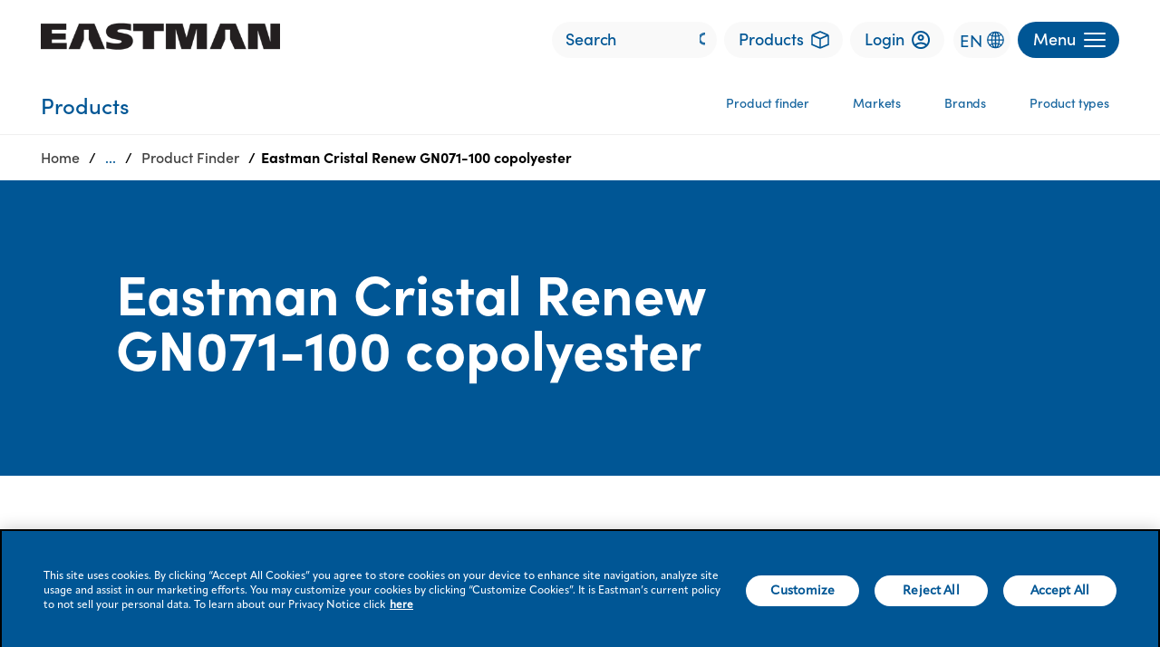

--- FILE ---
content_type: text/html;charset=utf-8
request_url: https://www.eastman.com/en/products/product-detail/71126017/eastman-cristal-renew-gn071-100-copolyester
body_size: 17047
content:

<!DOCTYPE HTML>
<html lang="en">

    <head>
	<!-- Loading Page Metadata -->
	
	<meta charset="UTF-8"/>
	<meta http-equiv="Content-Type" content="text/html; charset=utf-8"/>
	<meta http-equiv="X-UA-Compatible" content="IE=Edge"/>
	<title>Eastman Cristal Renew GN071-100 copolyester | Eastman</title>
	<meta name="viewport" content="width=device-width, initial-scale=1, viewport-fit=cover"/>
	<meta name="description" content="Eastman Cristal Renew GN071-100 copolyester is recommended for a variety of applications including thick-walled containers that are prevalent in the cosmetics and personal care markets."/>

	<!-- Open Graph Meta Tags -->
	<meta property="og:type" content="website"/>
	<meta property="og:url" content="https://www.eastman.com/en/products/product-detail/71126017/eastman-cristal-renew-gn071-100-copolyester"/>
	<meta property="og:title" content="Eastman Cristal Renew GN071-100 copolyester | Eastman"/>
	<meta property="og:description" content="Eastman Cristal Renew GN071-100 copolyester is recommended for a variety of applications including thick-walled containers that are prevalent in the cosmetics and personal care markets."/>
	<meta property="og:image"/>
	<meta property="og:site_name" content="Eastman"/>

	<!-- Twitter Meta Tags -->
	<meta name="twitter:site" content="@EastmanChemCo"/>
	<meta name="twitter:card" content="summary"/>
   	<meta name="twitter:title" content="Eastman Cristal Renew GN071-100 copolyester | Eastman"/>
   	<meta name="twitter:description" content="Eastman Cristal Renew GN071-100 copolyester is recommended for a variety of applications including thick-walled containers that are prevalent in the cosmetics and personal care markets."/>
   	<meta name="twitter:image"/>
   	<meta name="twitter:URL" content="https://www.eastman.com/en/products/product-detail/71126017/eastman-cristal-renew-gn071-100-copolyester"/>
	
	
   	
   	<script defer="defer" type="text/javascript" src="https://rum.hlx.page/.rum/@adobe/helix-rum-js@%5E2/dist/rum-standalone.js" data-routing="env=prod,tier=publish,ams=Eastman Chemical Company"></script>
<link rel="canonical" href="https://www.eastman.com/en/products/product-detail/71126017/eastman-cristal-renew-gn071-100-copolyester"/>


    <meta name="viewport" content="width=device-width, initial-scale=1"/>
    
  
  <script>
        (function(w,d,s,l,i){w[l]=w[l]||[];w[l].push({'gtm.start':new Date().getTime(),event:'gtm.js'});
        var f=d.getElementsByTagName(s)[0],j=d.createElement(s),dl=l!='dataLayer'?'&l='+l:'';
        j.async=true;j.src='https://www.googletagmanager.com/gtm.js?id='+i+dl;
        f.parentNode.insertBefore(j,f);
        })(window,document,'script','dataLayer','GTM-PWPKVH');
	</script>

    
    

    

    
    
<link rel="stylesheet" href="/etc.clientlibs/eastman-platform/clientlibs/corporate/clientlib-base.min.a35f81c0beb9829da304a042dae5fc72.css" type="text/css">







    
    
    

    

    


        <script type="text/javascript" src="//assets.adobedtm.com/29e8e9c717a1/b3a13e6c0570/launch-badbc58b5b27.min.js"></script>


 

    <script defer src="/etc.clientlibs/clientlibs/granite/jquery/granite/csrf.min.56934e461ff6c436f962a5990541a527.js"></script>
<script defer src="/etc.clientlibs/eastman-platform/clientlibs/clientlib-dependencies.min.54e49c9c1c043665b0dfd6e43c7bfe59.js"></script>
<script defer src="/etc.clientlibs/eastman-platform/clientlibs/corporate/clientlib-site.min.d815bf4846d375fc33d658ca335c8bde.js"></script>



    
    
<link rel="stylesheet" href="/etc.clientlibs/eastman-platform/clientlibs/clientlib-dependencies.min.d41d8cd98f00b204e9800998ecf8427e.css" type="text/css">
<link rel="stylesheet" href="/etc.clientlibs/eastman-platform/clientlibs/corporate/clientlib-site.min.849a562bdc2ecb8e6674e216db4d8d4a.css" type="text/css">



    

    <link rel="icon" type="image/x-icon" href="/content/dam/eastman/corporate/en/home/icon/MVP_favicon.png"/>
    
    

    

    
</head>
    <body class="page basicpage" id="page-86e50a6e31" data-cmp-data-layer-enabled>
        <script>
          window.adobeDataLayer = window.adobeDataLayer || [];
          adobeDataLayer.push({
              page: JSON.parse("{\x22page\u002D86e50a6e31\x22:{\x22@type\x22:\x22eastman\u002Dplatform\/components\/structure\/corporate\/page\x22,\x22repo:modifyDate\x22:\x222025\u002D06\u002D13T14:46:29Z\x22,\x22dc:title\x22:\x22Product Detail\x22,\x22xdm:template\x22:\x22\/conf\/eastman\u002Dcorporate\/settings\/wcm\/templates\/base\u002Dpage\x22,\x22xdm:language\x22:\x22en\x22,\x22xdm:tags\x22:[],\x22repo:path\x22:\x22\/content\/eastman\/corporate\/us\/en\/products\/product\u002Ddetail.html\x22}}"),
              event:'cmp:show',
              eventInfo: {
                  path: 'page.page\u002D86e50a6e31'
              }
          });
        </script>
      
      <noscript><iframe src="https://www.googletagmanager.com/ns.html?id=GTM-PWPKVH" height="0" width="0" style="display:none;visibility:hidden"></iframe></noscript>
        
		<!-- Cookie Policy Script BEGINS -->
        <!--
        <script src= "https://privacy.eastman.com/privacy_service.min.js" type = "text/javascript"></script>
        <script>
            window.addEventListener("load", function() {
                if (typeof window.emnprivacyservice != 'undefined') {
                    if (typeof window.emnprivacyservice.initclient != 'undefined') {
                        window.emnprivacyservice.initclient();
                    }
                }
            });
        </script>
        -->
		<!-- Cookie Policy Script ENDS -->

        <script type="text/javascript">
          var digitalData= {"page":{"pageInfo":{"pageName":"Eastman:Products:Product Detail","siteSection":"Products","siteSubSection":"Product Detail","errorPage":"","environment":"Prod","region":"US","language":"English","countryCode":"countryName","timeStamp":"Sat Jan 31 01:02:51 EST 2026"}}};
        </script>

        
		<script type="application/ld+json">
			{"@context":"https://schema.org","@type":"BreadcrumbList","itemListElement":[{"@type":"ListItem","position":1,"name":"Home","item":"https://www.eastman.com/en"},{"@type":"ListItem","position":2,"name":"Products","item":"https://www.eastman.com/en/products"},{"@type":"ListItem","position":3,"name":""}]}
		</script>
		
		
        
        
            




            



            
<div class="root container responsivegrid">

    
    <div id="container-403c0275c7" class="cmp-container">
        


<div class="aem-Grid aem-Grid--12 aem-Grid--default--12 ">
    
    <div class="experiencefragment aem-GridColumn aem-GridColumn--default--12"><div id="experiencefragment-f49bb8a86f" class="cmp-experiencefragment cmp-experiencefragment--header">


    
    <div id="container-0e14432fbb" class="cmp-container">
        


<div class="aem-Grid aem-Grid--12 aem-Grid--default--12 ">
    
    <header class="container-fluid gx-0 aem-GridColumn aem-GridColumn--default--12">




	<div class="parsys setSolidHeaderContent"><div class="headernavcont section">


    


<div class="header_container_width bg_corpWhite">
    <header id="eastman-header" class="container-fluid--upto-xl mx-auto h_block_padding d-flex justify-content-between z-4">
        <div id="header-logo" class="header_logo">
            
<div data-cmp-is="image" data-cmp-lazythreshold="0" data-asset="/content/dam/eastman/corporate/en/home/logos/updated_eastman-logo-black.png" data-asset-id="f8ef55de-e646-4503-807c-c09ba78a82bf" data-title="Eastman" id="Eastman-Company" data-cmp-data-layer="{&#34;Eastman-Company&#34;:{&#34;@type&#34;:&#34;eastman-platform/components/content/image/v1/image&#34;,&#34;repo:modifyDate&#34;:&#34;2024-07-28T21:17:16Z&#34;,&#34;xdm:linkURL&#34;:&#34;/en&#34;,&#34;image&#34;:{&#34;repo:id&#34;:&#34;f8ef55de-e646-4503-807c-c09ba78a82bf&#34;,&#34;repo:modifyDate&#34;:&#34;2022-11-22T18:36:33Z&#34;,&#34;@type&#34;:&#34;image/png&#34;,&#34;repo:path&#34;:&#34;/content/dam/eastman/corporate/en/home/logos/updated_eastman-logo-black.png&#34;}}}" class="cmp-image" itemscope itemtype="http://schema.org/ImageObject">
    <a class="cmp-image__link" href="/en" target="_self" data-cmp-clickable data-cmp-hook-image="link">
        
            
            
            
            
            <img src="/content/experience-fragments/eastman-corporate/us/en/mega_menu/level_1/header/master/_jcr_content/root/header/headcontainer/headernavcont/image.coreimg.png/1722201436857/updated-eastman-logo-black.png" class="cmp-image__image" itemprop="contentUrl" data-cmp-hook-image="image" alt="Eastman Company " title="Eastman Company " analytics-attribute="header_link" analytics-linkname="Header:Logo:Eastman" analytics-purpose="Navigation" analytics-component-title="Eastman Logo"/>
            
        
    </a>
    
    
</div>


    


        </div>

        <div class="d-flex">
            <!-- search bar -->
            
    


<div class="h_search_box d-none d-md-block" data-search="{&#34;home&#34;:{&#34;searchInputAttr&#34;:{&#34;analyticsattribute&#34;:&#34;header_search&#34;,&#34;analyticslinkname&#34;:&#34;Header:Link&#34;,&#34;analyticslinkpurpose&#34;:&#34;Navigation&#34;,&#34;searchPlaceholder&#34;:&#34;Search&#34;,&#34;searchUrl&#34;:&#34;/en/search-results&#34;,&#34;searchtarget&#34;:&#34;_self&#34;},&#34;searchIconAltText&#34;:&#34;Search icon&#34;}}">
    <search-input></search-input>
</div>


            <!-- Product Finder button -->
            
    


    <div class="h_product_finder_button m_l_8 d-none d-md-block">
        <a class="corp_primary_btn h_product_finder_btn" href="https://www.eastman.com/en/products/product-finder" analytics-attribute="header_link" analytics-linkname="Header:Link:Products" analytics-link-purpose="Navigation" analytics-component-title="Product Finder Button" target="_self">
            <span>
                Products
                <img title="Products" class="m_l_8 h_product_finder_icon" src="/etc.clientlibs/eastman-platform/clientlibs/corporate/clientlib-site/resources/icons/icon-product.svg" alt="Products"/>
            </span>
        </a>
    </div>


            <!-- Login button -->
            
    

     
<div class="h_login_button m_l_8 d-none d-md-block">
    <a class="corp_primary_btn h_login_btn" href="https://customercenter.eastman.com/login.aspx" analytics-attribute="header_link" analytics-linkname="Header:Link:Login" analytics-link-purpose="Navigation" analytics-component-title="Login" target="_blank" alt="">
        <span>
		    Login
            <img title="Login" class="m_l_8 h_login_icon" src="/etc.clientlibs/eastman-platform/clientlibs/corporate/clientlib-site/resources/images/img_trans.gif" alt="Login"/>
        </span>
    </a>
</div>
 



            <!-- Language Selector button -->
            
    



<div class="languageSelectorCorporate d-none d-md-block">
	<span style="cursor:pointer" class="langauge-icon">EN</span>
</div>

<div id="mySidenav" class="language-sidenav sidenav is-hidden">
	<a href="javascript:void(0)" class="closebtn" onclick="closeNav()">&times;</a>
	<p class="title-heading">Language Selector</p>
	
		<a class="title" id="en" href="/en">English</a>
	
		<a class="title" id="fr" href="/fr">French</a>
	
		<a class="title" id="es" href="https://www.eastman.com/es">Spanish</a>
	
</div>

            <!-- menu button -->
            <div id="menuToggle" class="menuToggle m_l_8">
                <button id="menuButton" class="corp_primary_btn corp_primary_btn_blue h_menu_button d-flex justify-content-between align-items-center" aria-expanded="false" aria-label="Menu" analytics-attribute="header_link" analytics-linkname="Header:Button:Menu" analytics-link-purpose="Navigation" analytics-component-title="Menu">
                    <p class="m-0 d-none d-md-block">Menu</p>
                    <p class="d-block m-0">
                        <span></span>
                        <span></span>
                        <span></span>
                    </p>
                </button>
            </div>
        </div>
    </header>

    
<div id="menu" class="mega_menu bg_corpWhite">
    <div id="complete_mega_menu" class="container-fluid--upto-xl mx-auto">
        <section id="mega-menu-section">
            <!-- dummy header div for transition effect -->
            <div class="bg_corpWhite h_block_padding mega_menu_header_pos z-5" aria-hidden="true">
            </div>

            <!-- main nav bar -->
            <nav id="mega-menu-nav" class="mega_menu_items" aria-label="Primary">
                <div class="mega_menu_cta_block d-md-none">
					<!-- Language button -->
					 
					<div class="languageSelectorCorporate">
						<span style="cursor:pointer" class="langauge-icon">EN</span>
					</div>
					
                    <!-- Login button -->
					 
                    <div class="h_login_button">
                        <a class="corp_primary_btn h_login_btn" href="https://customercenter.eastman.com/login.aspx#_ga=2.58842925.1853772268.1698671068-1995632625.1683201014" target="_blank" analytics-attribute="header_link" analytics-linkname="Header:Link:" analytics-link-purpose="Navigation" analytics-component-title="Header:Login" alt="">
                            <span>Login<img title="login icon" class="m_l_8 h_login_icon" src="/etc.clientlibs/eastman-platform/clientlibs/corporate/clientlib-site/resources/images/img_trans.gif" alt="login icon"/>
                            </span>
                        </a>
                    </div>					
					
				<!-- Product finder button -->
				
					<div class="h_product_finder_button">
						<a class="corp_primary_btn h_product_finder_btn" href="https://www.eastman.com/en/products/product-finder" target="_self" analytics-attribute="header_link" analytics-linkname="Header:Link:Product Finder" analytics-link-purpose="Navigation" analytics-component-title="Header:Product Finder">
							<span>Products<img class="m_l_8 h_product_finder_icon" src="/etc.clientlibs/eastman-platform/clientlibs/corporate/clientlib-site/resources/icons/icon-product.svg" alt="Products"/>
							</span>
						</a>
					</div>
				

                <!-- search bar -->
				 
                    <div class="h_search_box">
                                    <search-input></search-input>

                    </div>
				

                </div>

                <div class="mega_menu_list_items">
				
                    <ul> 
                        
						
							<li class="mega_list_item active z-4">
								<a href="#Who-we-are" class="mega_menu_link subMenuToggle" analytics-attribute="header_link" analytics-linkname="Header:Link:Who we are" analytics-link-purpose="Navigation" analytics-component-title="Menu" alt="">
									<span>Who we are<img title="right arrow" class="arrow_icon" src="/etc.clientlibs/eastman-platform/clientlibs/corporate/clientlib-site/resources/images/img_trans.gif" alt="right arrow"/>
										<img title="right arrow inactive" class="arrow_icon" src="/etc.clientlibs/eastman-platform/clientlibs/corporate/clientlib-site/resources/images/img_trans.gif" alt="right arrow inactive"/></span>
								</a>
							</li>

							<div id="#Who-we-are" class="sub_menu sub_menu_level_1">
								<div class="sub_menu_items container-fluid--upto-xl mx-auto hide">

									<div class="xfpage page basicpage">


    
    <div id="container-87a16c38f2" class="cmp-container">
        


<div class="aem-Grid aem-Grid--12 aem-Grid--default--12 ">
    
    <div class="headerxf aem-GridColumn aem-GridColumn--default--12"><!-- sub menu block -->


	<nav class="sub_menu_block bg_corpBlue color_corpWhite" aria-label="Secondary">

	
    <div class='mega-menu-breadcrumb'>
      <ul class='mega-menu-breadcrumb_list'>
      				<li class='menuButton d-md-none'>
										  <a href='#' analytics-attribute="header_link" analytics-linkname="Header:Link:Menu" analytics-link-purpose="Navigation" analytics-component-title="Menu : Breadcrum" alt=''>Menu</a>
										</li>
        
       </ul>
    </div>

	<!-- sub menu headline -->
		<div class="headline_block">
			<h3 class="sub_headline m-0">About the company</h3>
		</div>

		<!-- sub menu links -->
		<div class="row g-0 sub_links_block">
			<div class="sub_menu_div">
				<ul class="m-0 p-0 sub_mega_menu_ul">
					
					
						<li class="sub_mega_menu_list_item">
							<a href="/en/who-we-are" target="_self" class="mega_menu_link subMenuNav" analytics-attribute="header_link" analytics-linkname="Header:Link:Who we are" analytics-link-purpose="Navigation" analytics-component-title="Menu" alt="">
								<span>Who we are</span>
							</a>
						</li>
					
				
					
					
					<li class="sub_mega_menu_list_item">
						<a href="#Our-organization" class="mega_menu_link subMegaMenuToggle" analytics-attribute="header_link" analytics-linkname="Header:Link:Our organization" analytics-link-purpose="Navigation" analytics-component-title="Menu" alt="">
							<span>Our organization<img title="right arrow" class="arrow_icon" src="/etc.clientlibs/eastman-platform/clientlibs/corporate/clientlib-site/resources/icons/mega_menu_caret_icon.svg" alt="right arrow" style="transform: rotate(180deg)"/>
								<img title="right arrow inactive" class="arrow_icon" src="/etc.clientlibs/eastman-platform/clientlibs/corporate/clientlib-site/resources/images/img_trans.gif" alt="right arrow inactive"/>
							</span>
						</a>
						
					</li>

					<!-- level 2 -->
					<div id="#Our-organization" class="sub_menu sub_menu_level_2">
						<div class="sub_menu_items container-fluid--upto-xl mx-auto hide">

						<!-- back to menu link block -->
							<div class="back_link_block d-md-none">
								<a href="#Our%20organization" class="subMenuToggle" alt="">
									<span><img title="back arrow icon" class="back_arrow_icon" src="/etc.clientlibs/eastman-platform/clientlibs/corporate/clientlib-site/resources/images/img_trans.gif" alt="back arrow icon"/>Menu</span>
								</a>
							</div>
							<div class="xfpage page basicpage">


    
    <div id="container-358cdee069" class="cmp-container">
        


<div class="aem-Grid aem-Grid--12 aem-Grid--default--12 ">
    
    <div class="headerxf aem-GridColumn aem-GridColumn--default--12"><!-- sub menu block -->


	<nav class="sub_menu_block bg_corpBlue color_corpWhite" aria-label="Secondary">

	
    <div class='mega-menu-breadcrumb'>
      <ul class='mega-menu-breadcrumb_list'>
      				<li class='menuButton d-md-none'>
										  <a href='#' analytics-attribute="header_link" analytics-linkname="Header:Link:Menu" analytics-link-purpose="Navigation" analytics-component-title="Menu : Breadcrum" alt=''>Menu</a>
										</li>
        
		<li class='mega-menu-breadcrumb_item'>
            <a href="#Who-we-are" analytics-attribute='header_link' analytics-linkname="Header:Link:Who we are" analytics-link-purpose='Navigation' analytics-component-title="Menu : Breadcrum" alt=''>Who we are</a>
          </li>
          
       </ul>
    </div>

	<!-- sub menu headline -->
		<div class="headline_block">
			<h3 class="sub_headline m-0">Our organization</h3>
		</div>

		<!-- sub menu links -->
		<div class="row g-0 sub_links_block">
			<div class="sub_menu_div">
				<ul class="m-0 p-0 sub_mega_menu_ul">
					
					
						<li class="sub_mega_menu_list_item">
							<a href="/en/who-we-are/our-organization" target="_self" class="mega_menu_link subMenuNav" analytics-attribute="header_link" analytics-linkname="Header:Link:Our organization" analytics-link-purpose="Navigation" analytics-component-title="Menu" alt="">
								<span>Our organization</span>
							</a>
						</li>
					
				
					
					
						<li class="sub_mega_menu_list_item">
							<a href="/en/who-we-are/our-organization/vision-purpose-values" target="_self" class="mega_menu_link subMenuNav" analytics-attribute="header_link" analytics-linkname="Header:Link:Vision, purpose, values" analytics-link-purpose="Navigation" analytics-component-title="Menu" alt="">
								<span>Vision, purpose, values</span>
							</a>
						</li>
					
				
					
					
						<li class="sub_mega_menu_list_item">
							<a href="/en/who-we-are/our-organization/company-profile" target="_self" class="mega_menu_link subMenuNav" analytics-attribute="header_link" analytics-linkname="Header:Link:Company profile" analytics-link-purpose="Navigation" analytics-component-title="Menu" alt="">
								<span>Company profile</span>
							</a>
						</li>
					
				
					
					
						<li class="sub_mega_menu_list_item">
							<a href="/en/who-we-are/our-organization/quality" target="_self" class="mega_menu_link subMenuNav" analytics-attribute="header_link" analytics-linkname="Header:Link:Quality" analytics-link-purpose="Navigation" analytics-component-title="Menu" alt="">
								<span>Quality</span>
							</a>
						</li>
					
				
					
					
						<li class="sub_mega_menu_list_item">
							<a href="/en/who-we-are/our-organization/center-of-excellence" target="_self" class="mega_menu_link subMenuNav" analytics-attribute="header_link" analytics-linkname="Header:Link:Center of Excellence" analytics-link-purpose="Navigation" analytics-component-title="Menu" alt="">
								<span>Center of Excellence</span>
							</a>
						</li>
					
				
					
					
					<li class="sub_mega_menu_list_item">
						<a href="#Leadership" class="mega_menu_link subMegaMenuToggle" analytics-attribute="header_link" analytics-linkname="Header:Link:Leadership" analytics-link-purpose="Navigation" analytics-component-title="Menu" alt="">
							<span>Leadership<img title="right arrow" class="arrow_icon" src="/etc.clientlibs/eastman-platform/clientlibs/corporate/clientlib-site/resources/icons/mega_menu_caret_icon.svg" alt="right arrow" style="transform: rotate(180deg)"/>
								<img title="right arrow inactive" class="arrow_icon" src="/etc.clientlibs/eastman-platform/clientlibs/corporate/clientlib-site/resources/images/img_trans.gif" alt="right arrow inactive"/>
							</span>
						</a>
						
					</li>

					<!-- level 3 -->
					<div id="#Leadership" class="sub_menu sub_menu_level_3">
						<div class="sub_menu_items container-fluid--upto-xl mx-auto hide">

						<!-- back to menu link block -->
							<div class="back_link_block d-md-none">
								<a href="#Leadership" class="subMenuToggle" alt="">
									<span><img title="back arrow icon" class="back_arrow_icon" src="/etc.clientlibs/eastman-platform/clientlibs/corporate/clientlib-site/resources/images/img_trans.gif" alt="back arrow icon"/>Menu</span>
								</a>
							</div>
							<div class="xfpage page basicpage">


    
    <div id="container-2669ea7264" class="cmp-container">
        


<div class="aem-Grid aem-Grid--12 aem-Grid--default--12 ">
    
    <div class="headerxf aem-GridColumn aem-GridColumn--default--12"><!-- sub menu block -->


	<nav class="sub_menu_block bg_corpBlue color_corpWhite" aria-label="Secondary">

	
    <div class='mega-menu-breadcrumb'>
      <ul class='mega-menu-breadcrumb_list'>
      				<li class='menuButton d-md-none'>
										  <a href='#' analytics-attribute="header_link" analytics-linkname="Header:Link:Menu" analytics-link-purpose="Navigation" analytics-component-title="Menu : Breadcrum" alt=''>Menu</a>
										</li>
        
		<li class='mega-menu-breadcrumb_item'>
            <a href="#Who-we-are" analytics-attribute='header_link' analytics-linkname="Header:Link:Who we are" analytics-link-purpose='Navigation' analytics-component-title="Menu : Breadcrum" alt=''>Who we are</a>
          </li>
          
		<li class='mega-menu-breadcrumb_item'>
            <a href="#Our-organization" analytics-attribute='header_link' analytics-linkname="Header:Link:Our organization" analytics-link-purpose='Navigation' analytics-component-title="Menu : Breadcrum" alt=''>Our organization</a>
          </li>
          
       </ul>
    </div>

	<!-- sub menu headline -->
		<div class="headline_block">
			<h3 class="sub_headline m-0">Eastman leadership team</h3>
		</div>

		<!-- sub menu links -->
		<div class="row g-0 sub_links_block">
			<div class="sub_menu_div">
				<ul class="m-0 p-0 sub_mega_menu_ul">
					
					
						<li class="sub_mega_menu_list_item">
							<a href="/en/who-we-are/our-organization/leadership" target="_self" class="mega_menu_link subMenuNav" analytics-attribute="header_link" analytics-linkname="Header:Link:Leadership" analytics-link-purpose="Navigation" analytics-component-title="Menu" alt="">
								<span>Leadership</span>
							</a>
						</li>
					
				
					
					
						<li class="sub_mega_menu_list_item">
							<a href="/en/who-we-are/our-organization/leadership/mark-costa" target="_self" class="mega_menu_link subMenuNav" analytics-attribute="header_link" analytics-linkname="Header:Link:Mark J. Costa" analytics-link-purpose="Navigation" analytics-component-title="Menu" alt="">
								<span>Mark J. Costa</span>
							</a>
						</li>
					
				
					
					
						<li class="sub_mega_menu_list_item">
							<a href="/en/who-we-are/our-organization/leadership/ike-adeyemi" target="_self" class="mega_menu_link subMenuNav" analytics-attribute="header_link" analytics-linkname="Header:Link:Iké Adeyemi" analytics-link-purpose="Navigation" analytics-component-title="Menu" alt="">
								<span>Iké Adeyemi</span>
							</a>
						</li>
					
				
					
					
						<li class="sub_mega_menu_list_item">
							<a href="/en/who-we-are/our-organization/leadership/michelle-caveness" target="_self" class="mega_menu_link subMenuNav" analytics-attribute="header_link" analytics-linkname="Header:Link:Michelle H. Caveness" analytics-link-purpose="Navigation" analytics-component-title="Menu" alt="">
								<span>Michelle H. Caveness</span>
							</a>
						</li>
					
				
					
					
						<li class="sub_mega_menu_list_item">
							<a href="/en/who-we-are/our-organization/leadership/steve-g-crawford" target="_self" class="mega_menu_link subMenuNav" analytics-attribute="header_link" analytics-linkname="Header:Link:Stephen G. Crawford" analytics-link-purpose="Navigation" analytics-component-title="Menu" alt="">
								<span>Stephen G. Crawford</span>
							</a>
						</li>
					
				
					
					
						<li class="sub_mega_menu_list_item">
							<a href="/en/who-we-are/our-organization/leadership/adrian-holt" target="_self" class="mega_menu_link subMenuNav" analytics-attribute="header_link" analytics-linkname="Header:Link:Adrian J. Holt" analytics-link-purpose="Navigation" analytics-component-title="Menu" alt="">
								<span>Adrian J. Holt</span>
							</a>
						</li>
					
				
					
					
						<li class="sub_mega_menu_list_item">
							<a href="/en/who-we-are/our-organization/leadership/brad-lich" target="_self" class="mega_menu_link subMenuNav" analytics-attribute="header_link" analytics-linkname="Header:Link:Brad A. Lich" analytics-link-purpose="Navigation" analytics-component-title="Menu" alt="">
								<span>Brad A. Lich</span>
							</a>
						</li>
					
				
					
					
						<li class="sub_mega_menu_list_item">
							<a href="/en/who-we-are/our-organization/leadership/julie-mcalindon" target="_self" class="mega_menu_link subMenuNav" analytics-attribute="header_link" analytics-linkname="Header:Link:Julie A. McAlindon" analytics-link-purpose="Navigation" analytics-component-title="Menu" alt="">
								<span>Julie A. McAlindon</span>
							</a>
						</li>
					
				
					
					
						<li class="sub_mega_menu_list_item">
							<a href="/en/who-we-are/our-organization/leadership/william-mclain" target="_self" class="mega_menu_link subMenuNav" analytics-attribute="header_link" analytics-linkname="Header:Link:William T. McLain, Jr." analytics-link-purpose="Navigation" analytics-component-title="Menu" alt="">
								<span>William T. McLain, Jr.</span>
							</a>
						</li>
					
				
					
					
						<li class="sub_mega_menu_list_item">
							<a href="/en/who-we-are/our-organization/leadership/travis-smith" target="_self" class="mega_menu_link subMenuNav" analytics-attribute="header_link" analytics-linkname="Header:Link:Travis Smith" analytics-link-purpose="Navigation" analytics-component-title="Menu" alt="">
								<span>Travis Smith</span>
							</a>
						</li>
					
				</ul>
			</div>
		</div>
	</nav>
	
    

</div>

    
</div>

    </div>

    
</div>

						</div>
					</div>
					<!-- level 3 end -->
					
					
					
				
					
					
						<li class="sub_mega_menu_list_item">
							<a href="/en/who-we-are/our-organization/my-inside-connection" target="_self" class="mega_menu_link subMenuNav" analytics-attribute="header_link" analytics-linkname="Header:Link:MyInsideConnection" analytics-link-purpose="Navigation" analytics-component-title="Menu" alt="">
								<span>MyInsideConnection</span>
							</a>
						</li>
					
				</ul>
			</div>
		</div>
	</nav>
	
    

</div>

    
</div>

    </div>

    
</div>

						</div>
					</div>
					<!-- level 2 end -->
					
					
					
				
					
					
					<li class="sub_mega_menu_list_item">
						<a href="#Engagement-and-culture​" class="mega_menu_link subMegaMenuToggle" analytics-attribute="header_link" analytics-linkname="Header:Link:Engagement and culture​" analytics-link-purpose="Navigation" analytics-component-title="Menu" alt="">
							<span>Engagement and culture​<img title="right arrow" class="arrow_icon" src="/etc.clientlibs/eastman-platform/clientlibs/corporate/clientlib-site/resources/icons/mega_menu_caret_icon.svg" alt="right arrow" style="transform: rotate(180deg)"/>
								<img title="right arrow inactive" class="arrow_icon" src="/etc.clientlibs/eastman-platform/clientlibs/corporate/clientlib-site/resources/images/img_trans.gif" alt="right arrow inactive"/>
							</span>
						</a>
						
					</li>

					<!-- level 2 -->
					<div id="#Engagement-and-culture​" class="sub_menu sub_menu_level_2">
						<div class="sub_menu_items container-fluid--upto-xl mx-auto hide">

						<!-- back to menu link block -->
							<div class="back_link_block d-md-none">
								<a href="#" class="subMenuToggle" alt="">
									<span><img title="back arrow icon" class="back_arrow_icon" src="/etc.clientlibs/eastman-platform/clientlibs/corporate/clientlib-site/resources/images/img_trans.gif" alt="back arrow icon"/>Menu</span>
								</a>
							</div>
							<div class="xfpage page basicpage">


    
    <div id="container-ce6f3abefd" class="cmp-container">
        


<div class="aem-Grid aem-Grid--12 aem-Grid--default--12 ">
    
    <div class="headerxf aem-GridColumn aem-GridColumn--default--12"><!-- sub menu block -->


	<nav class="sub_menu_block bg_corpBlue color_corpWhite" aria-label="Secondary">

	
    <div class='mega-menu-breadcrumb'>
      <ul class='mega-menu-breadcrumb_list'>
      				<li class='menuButton d-md-none'>
										  <a href='#' analytics-attribute="header_link" analytics-linkname="Header:Link:Menu" analytics-link-purpose="Navigation" analytics-component-title="Menu : Breadcrum" alt=''>Menu</a>
										</li>
        
		<li class='mega-menu-breadcrumb_item'>
            <a href="#Who-we-are" analytics-attribute='header_link' analytics-linkname="Header:Link:Who we are" analytics-link-purpose='Navigation' analytics-component-title="Menu : Breadcrum" alt=''>Who we are</a>
          </li>
          
       </ul>
    </div>

	<!-- sub menu headline -->
		<div class="headline_block">
			<h3 class="sub_headline m-0">Engagement and culture​</h3>
		</div>

		<!-- sub menu links -->
		<div class="row g-0 sub_links_block">
			<div class="sub_menu_div">
				<ul class="m-0 p-0 sub_mega_menu_ul">
					
					
						<li class="sub_mega_menu_list_item">
							<a href="/en/who-we-are/engagement-culture" target="_self" class="mega_menu_link subMenuNav" analytics-attribute="header_link" analytics-linkname="Header:Link:Engagement and culture​" analytics-link-purpose="Navigation" analytics-component-title="Menu" alt="">
								<span>Engagement and culture​</span>
							</a>
						</li>
					
				
					
					
					<li class="sub_mega_menu_list_item">
						<a href="#Military-and-veterans" class="mega_menu_link subMegaMenuToggle" analytics-attribute="header_link" analytics-linkname="Header:Link:Military and veterans" analytics-link-purpose="Navigation" analytics-component-title="Menu" alt="">
							<span>Military and veterans<img title="right arrow" class="arrow_icon" src="/etc.clientlibs/eastman-platform/clientlibs/corporate/clientlib-site/resources/icons/mega_menu_caret_icon.svg" alt="right arrow" style="transform: rotate(180deg)"/>
								<img title="right arrow inactive" class="arrow_icon" src="/etc.clientlibs/eastman-platform/clientlibs/corporate/clientlib-site/resources/images/img_trans.gif" alt="right arrow inactive"/>
							</span>
						</a>
						
					</li>

					<!-- level 3 -->
					<div id="#Military-and-veterans" class="sub_menu sub_menu_level_3">
						<div class="sub_menu_items container-fluid--upto-xl mx-auto hide">

						<!-- back to menu link block -->
							<div class="back_link_block d-md-none">
								<a href="#Military%20and%20veterans" class="subMenuToggle" alt="">
									<span><img title="back arrow icon" class="back_arrow_icon" src="/etc.clientlibs/eastman-platform/clientlibs/corporate/clientlib-site/resources/images/img_trans.gif" alt="back arrow icon"/>Menu</span>
								</a>
							</div>
							<div class="xfpage page basicpage">


    
    <div id="container-dd38bf027b" class="cmp-container">
        


<div class="aem-Grid aem-Grid--12 aem-Grid--default--12 ">
    
    <div class="headerxf aem-GridColumn aem-GridColumn--default--12"><!-- sub menu block -->


	<nav class="sub_menu_block bg_corpBlue color_corpWhite" aria-label="Secondary">

	
    <div class='mega-menu-breadcrumb'>
      <ul class='mega-menu-breadcrumb_list'>
      				<li class='menuButton d-md-none'>
										  <a href='#' analytics-attribute="header_link" analytics-linkname="Header:Link:Menu" analytics-link-purpose="Navigation" analytics-component-title="Menu : Breadcrum" alt=''>Menu</a>
										</li>
        
		<li class='mega-menu-breadcrumb_item'>
            <a href="#Who-we-are" analytics-attribute='header_link' analytics-linkname="Header:Link:Who we are" analytics-link-purpose='Navigation' analytics-component-title="Menu : Breadcrum" alt=''>Who we are</a>
          </li>
          
		<li class='mega-menu-breadcrumb_item'>
            <a href="#Engagement-and-culture" analytics-attribute='header_link' analytics-linkname="Header:Link:Engagement and culture" analytics-link-purpose='Navigation' analytics-component-title="Menu : Breadcrum" alt=''>Engagement and culture</a>
          </li>
          
       </ul>
    </div>

	<!-- sub menu headline -->
		<div class="headline_block">
			<h3 class="sub_headline m-0">Military and veterans</h3>
		</div>

		<!-- sub menu links -->
		<div class="row g-0 sub_links_block">
			<div class="sub_menu_div">
				<ul class="m-0 p-0 sub_mega_menu_ul">
					
					
						<li class="sub_mega_menu_list_item">
							<a href="/en/who-we-are/engagement-culture/military-and-veterans" target="_self" class="mega_menu_link subMenuNav" analytics-attribute="header_link" analytics-linkname="Header:Link:Military and veterans" analytics-link-purpose="Navigation" analytics-component-title="Menu" alt="">
								<span>Military and veterans</span>
							</a>
						</li>
					
				
					
					
						<li class="sub_mega_menu_list_item">
							<a href="/en/who-we-are/engagement-culture/military-and-veterans/supplies-soldiers" target="_self" class="mega_menu_link subMenuNav" analytics-attribute="header_link" analytics-linkname="Header:Link:Supplies for Soldiers" analytics-link-purpose="Navigation" analytics-component-title="Menu" alt="">
								<span>Supplies for Soldiers</span>
							</a>
						</li>
					
				</ul>
			</div>
		</div>
	</nav>
	
    

</div>

    
</div>

    </div>

    
</div>

						</div>
					</div>
					<!-- level 3 end -->
					
					
					
				
					
					
						<li class="sub_mega_menu_list_item">
							<a href="/en/who-we-are/engagement-culture/employee-resources" target="_self" class="mega_menu_link subMenuNav" analytics-attribute="header_link" analytics-linkname="Header:Link:Employee resource groups" analytics-link-purpose="Navigation" analytics-component-title="Menu" alt="">
								<span>Employee resource groups</span>
							</a>
						</li>
					
				</ul>
			</div>
		</div>
	</nav>
	
    

</div>

    
</div>

    </div>

    
</div>

						</div>
					</div>
					<!-- level 2 end -->
					
					
					
				
					
					
					<li class="sub_mega_menu_list_item">
						<a href="#Suppliers" class="mega_menu_link subMegaMenuToggle" analytics-attribute="header_link" analytics-linkname="Header:Link:Suppliers" analytics-link-purpose="Navigation" analytics-component-title="Menu" alt="">
							<span>Suppliers<img title="right arrow" class="arrow_icon" src="/etc.clientlibs/eastman-platform/clientlibs/corporate/clientlib-site/resources/icons/mega_menu_caret_icon.svg" alt="right arrow" style="transform: rotate(180deg)"/>
								<img title="right arrow inactive" class="arrow_icon" src="/etc.clientlibs/eastman-platform/clientlibs/corporate/clientlib-site/resources/images/img_trans.gif" alt="right arrow inactive"/>
							</span>
						</a>
						
					</li>

					<!-- level 2 -->
					<div id="#Suppliers" class="sub_menu sub_menu_level_2">
						<div class="sub_menu_items container-fluid--upto-xl mx-auto hide">

						<!-- back to menu link block -->
							<div class="back_link_block d-md-none">
								<a href="#Suppliers" class="subMenuToggle" alt="">
									<span><img title="back arrow icon" class="back_arrow_icon" src="/etc.clientlibs/eastman-platform/clientlibs/corporate/clientlib-site/resources/images/img_trans.gif" alt="back arrow icon"/>Menu</span>
								</a>
							</div>
							<div class="xfpage page basicpage">


    
    <div id="container-0c26361372" class="cmp-container">
        


<div class="aem-Grid aem-Grid--12 aem-Grid--default--12 ">
    
    <div class="headerxf aem-GridColumn aem-GridColumn--default--12"><!-- sub menu block -->


	<nav class="sub_menu_block bg_corpBlue color_corpWhite" aria-label="Secondary">

	
    <div class='mega-menu-breadcrumb'>
      <ul class='mega-menu-breadcrumb_list'>
      				<li class='menuButton d-md-none'>
										  <a href='#' analytics-attribute="header_link" analytics-linkname="Header:Link:Menu" analytics-link-purpose="Navigation" analytics-component-title="Menu : Breadcrum" alt=''>Menu</a>
										</li>
        
		<li class='mega-menu-breadcrumb_item'>
            <a href="#Who-we-are" analytics-attribute='header_link' analytics-linkname="Header:Link:Who we are" analytics-link-purpose='Navigation' analytics-component-title="Menu : Breadcrum" alt=''>Who we are</a>
          </li>
          
       </ul>
    </div>

	<!-- sub menu headline -->
		<div class="headline_block">
			<h3 class="sub_headline m-0">Suppliers</h3>
		</div>

		<!-- sub menu links -->
		<div class="row g-0 sub_links_block">
			<div class="sub_menu_div">
				<ul class="m-0 p-0 sub_mega_menu_ul">
					
					
						<li class="sub_mega_menu_list_item">
							<a href="/en/who-we-are/suppliers" target="_self" class="mega_menu_link subMenuNav" analytics-attribute="header_link" analytics-linkname="Header:Link:Suppliers" analytics-link-purpose="Navigation" analytics-component-title="Menu" alt="">
								<span>Suppliers</span>
							</a>
						</li>
					
				
					
					
						<li class="sub_mega_menu_list_item">
							<a href="/en/who-we-are/suppliers/invoice-inquiry-form" target="_self" class="mega_menu_link subMenuNav" analytics-attribute="header_link" analytics-linkname="Header:Link:Invoice instructions and inquiries" analytics-link-purpose="Navigation" analytics-component-title="Menu" alt="">
								<span>Invoice instructions and inquiries</span>
							</a>
						</li>
					
				
					
					
						<li class="sub_mega_menu_list_item">
							<a href="/en/who-we-are/suppliers/routing-guide" target="_self" class="mega_menu_link subMenuNav" analytics-attribute="header_link" analytics-linkname="Header:Link:Routing guide" analytics-link-purpose="Navigation" analytics-component-title="Menu" alt="">
								<span>Routing guide</span>
							</a>
						</li>
					
				
					
					
						<li class="sub_mega_menu_list_item">
							<a href="/en/who-we-are/suppliers/conditions-of-purchase" target="_self" class="mega_menu_link subMenuNav" analytics-attribute="header_link" analytics-linkname="Header:Link:Conditions of purchase" analytics-link-purpose="Navigation" analytics-component-title="Menu" alt="">
								<span>Conditions of purchase</span>
							</a>
						</li>
					
				
					
					
						<li class="sub_mega_menu_list_item">
							<a href="/en/who-we-are/suppliers/ariba-enablement" target="_self" class="mega_menu_link subMenuNav" analytics-attribute="header_link" analytics-linkname="Header:Link:Ariba enablement" analytics-link-purpose="Navigation" analytics-component-title="Menu" alt="">
								<span>Ariba enablement</span>
							</a>
						</li>
					
				
					
					
						<li class="sub_mega_menu_list_item">
							<a href="/en/who-we-are/suppliers/sustainable-business" target="_self" class="mega_menu_link subMenuNav" analytics-attribute="header_link" analytics-linkname="Header:Link:Sustainable sourcing" analytics-link-purpose="Navigation" analytics-component-title="Menu" alt="">
								<span>Sustainable sourcing</span>
							</a>
						</li>
					
				
					
					
						<li class="sub_mega_menu_list_item">
							<a href="/en/who-we-are/suppliers/ctpat" target="_self" class="mega_menu_link subMenuNav" analytics-attribute="header_link" analytics-linkname="Header:Link:Customs-Trade Partnership Against Terrorism" analytics-link-purpose="Navigation" analytics-component-title="Menu" alt="">
								<span>Customs-Trade Partnership Against Terrorism</span>
							</a>
						</li>
					
				</ul>
			</div>
		</div>
	</nav>
	
    

</div>

    
</div>

    </div>

    
</div>

						</div>
					</div>
					<!-- level 2 end -->
					
					
					
				
					
					
					<li class="sub_mega_menu_list_item">
						<a href="#History" class="mega_menu_link subMegaMenuToggle" analytics-attribute="header_link" analytics-linkname="Header:Link:History" analytics-link-purpose="Navigation" analytics-component-title="Menu" alt="">
							<span>History<img title="right arrow" class="arrow_icon" src="/etc.clientlibs/eastman-platform/clientlibs/corporate/clientlib-site/resources/icons/mega_menu_caret_icon.svg" alt="right arrow" style="transform: rotate(180deg)"/>
								<img title="right arrow inactive" class="arrow_icon" src="/etc.clientlibs/eastman-platform/clientlibs/corporate/clientlib-site/resources/images/img_trans.gif" alt="right arrow inactive"/>
							</span>
						</a>
						
					</li>

					<!-- level 2 -->
					<div id="#History" class="sub_menu sub_menu_level_2">
						<div class="sub_menu_items container-fluid--upto-xl mx-auto hide">

						<!-- back to menu link block -->
							<div class="back_link_block d-md-none">
								<a href="#History" class="subMenuToggle" alt="">
									<span><img title="back arrow icon" class="back_arrow_icon" src="/etc.clientlibs/eastman-platform/clientlibs/corporate/clientlib-site/resources/images/img_trans.gif" alt="back arrow icon"/>Menu</span>
								</a>
							</div>
							<div class="xfpage page basicpage">


    
    <div id="container-9055f19f7d" class="cmp-container">
        


<div class="aem-Grid aem-Grid--12 aem-Grid--default--12 ">
    
    <div class="headerxf aem-GridColumn aem-GridColumn--default--12"><!-- sub menu block -->


	<nav class="sub_menu_block bg_corpBlue color_corpWhite" aria-label="Secondary">

	
    <div class='mega-menu-breadcrumb'>
      <ul class='mega-menu-breadcrumb_list'>
      				<li class='menuButton d-md-none'>
										  <a href='#' analytics-attribute="header_link" analytics-linkname="Header:Link:Menu" analytics-link-purpose="Navigation" analytics-component-title="Menu : Breadcrum" alt=''>Menu</a>
										</li>
        
		<li class='mega-menu-breadcrumb_item'>
            <a href="#Who-we-are" analytics-attribute='header_link' analytics-linkname="Header:Link:Who we are" analytics-link-purpose='Navigation' analytics-component-title="Menu : Breadcrum" alt=''>Who we are</a>
          </li>
          
       </ul>
    </div>

	<!-- sub menu headline -->
		<div class="headline_block">
			<h3 class="sub_headline m-0">History of innovation</h3>
		</div>

		<!-- sub menu links -->
		<div class="row g-0 sub_links_block">
			<div class="sub_menu_div">
				<ul class="m-0 p-0 sub_mega_menu_ul">
					
					
						<li class="sub_mega_menu_list_item">
							<a href="/en/who-we-are/history" target="_self" class="mega_menu_link subMenuNav" analytics-attribute="header_link" analytics-linkname="Header:Link:Eastman history" analytics-link-purpose="Navigation" analytics-component-title="Menu" alt="">
								<span>Eastman history</span>
							</a>
						</li>
					
				
					
					
						<li class="sub_mega_menu_list_item">
							<a href="/en/who-we-are/history/timeline" target="_self" class="mega_menu_link subMenuNav" analytics-attribute="header_link" analytics-linkname="Header:Link:Eastman timeline" analytics-link-purpose="Navigation" analytics-component-title="Menu" alt="">
								<span>Eastman timeline</span>
							</a>
						</li>
					
				</ul>
			</div>
		</div>
	</nav>
	
    

</div>

    
</div>

    </div>

    
</div>

						</div>
					</div>
					<!-- level 2 end -->
					
					
					
				
					
					
						<li class="sub_mega_menu_list_item">
							<a href="/en/who-we-are/locations" target="_self" class="mega_menu_link subMenuNav" analytics-attribute="header_link" analytics-linkname="Header:Link:Locations" analytics-link-purpose="Navigation" analytics-component-title="Menu" alt="">
								<span>Locations</span>
							</a>
						</li>
					
				
					
					
					<li class="sub_mega_menu_list_item">
						<a href="#Technology-licensing" class="mega_menu_link subMegaMenuToggle" analytics-attribute="header_link" analytics-linkname="Header:Link:Technology licensing" analytics-link-purpose="Navigation" analytics-component-title="Menu" alt="">
							<span>Technology licensing<img title="right arrow" class="arrow_icon" src="/etc.clientlibs/eastman-platform/clientlibs/corporate/clientlib-site/resources/icons/mega_menu_caret_icon.svg" alt="right arrow" style="transform: rotate(180deg)"/>
								<img title="right arrow inactive" class="arrow_icon" src="/etc.clientlibs/eastman-platform/clientlibs/corporate/clientlib-site/resources/images/img_trans.gif" alt="right arrow inactive"/>
							</span>
						</a>
						
					</li>

					<!-- level 2 -->
					<div id="#Technology-licensing" class="sub_menu sub_menu_level_2">
						<div class="sub_menu_items container-fluid--upto-xl mx-auto hide">

						<!-- back to menu link block -->
							<div class="back_link_block d-md-none">
								<a href="#Technology%20licensing" class="subMenuToggle" alt="">
									<span><img title="back arrow icon" class="back_arrow_icon" src="/etc.clientlibs/eastman-platform/clientlibs/corporate/clientlib-site/resources/images/img_trans.gif" alt="back arrow icon"/>Menu</span>
								</a>
							</div>
							<div class="xfpage page basicpage">


    
    <div id="container-b0b9c49979" class="cmp-container">
        


<div class="aem-Grid aem-Grid--12 aem-Grid--default--12 ">
    
    <div class="headerxf aem-GridColumn aem-GridColumn--default--12"><!-- sub menu block -->


	<nav class="sub_menu_block bg_corpBlue color_corpWhite" aria-label="Secondary">

	
    <div class='mega-menu-breadcrumb'>
      <ul class='mega-menu-breadcrumb_list'>
      				<li class='menuButton d-md-none'>
										  <a href='#' analytics-attribute="header_link" analytics-linkname="Header:Link:Menu" analytics-link-purpose="Navigation" analytics-component-title="Menu : Breadcrum" alt=''>Menu</a>
										</li>
        
		<li class='mega-menu-breadcrumb_item'>
            <a href="#Who-we-are" analytics-attribute='header_link' analytics-linkname="Header:Link:Who we are" analytics-link-purpose='Navigation' analytics-component-title="Menu : Breadcrum" alt=''>Who we are</a>
          </li>
          
       </ul>
    </div>

	<!-- sub menu headline -->
		<div class="headline_block">
			<h3 class="sub_headline m-0">Technology licensing</h3>
		</div>

		<!-- sub menu links -->
		<div class="row g-0 sub_links_block">
			<div class="sub_menu_div">
				<ul class="m-0 p-0 sub_mega_menu_ul">
					
					
						<li class="sub_mega_menu_list_item">
							<a href="/en/who-we-are/technology-licensing" target="_self" class="mega_menu_link subMenuNav" analytics-attribute="header_link" analytics-linkname="Header:Link:Technology licensing" analytics-link-purpose="Navigation" analytics-component-title="Menu" alt="">
								<span>Technology licensing</span>
							</a>
						</li>
					
				
					
					
						<li class="sub_mega_menu_list_item">
							<a href="/en/who-we-are/technology-licensing/technology-platforms" target="_self" class="mega_menu_link subMenuNav" analytics-attribute="header_link" analytics-linkname="Header:Link:Technology platforms" analytics-link-purpose="Navigation" analytics-component-title="Menu" alt="">
								<span>Technology platforms</span>
							</a>
						</li>
					
				
					
					
					<li class="sub_mega_menu_list_item">
						<a href="#Oxo-technology" class="mega_menu_link subMegaMenuToggle" analytics-attribute="header_link" analytics-linkname="Header:Link:Oxo technology" analytics-link-purpose="Navigation" analytics-component-title="Menu" alt="">
							<span>Oxo technology<img title="right arrow" class="arrow_icon" src="/etc.clientlibs/eastman-platform/clientlibs/corporate/clientlib-site/resources/icons/mega_menu_caret_icon.svg" alt="right arrow" style="transform: rotate(180deg)"/>
								<img title="right arrow inactive" class="arrow_icon" src="/etc.clientlibs/eastman-platform/clientlibs/corporate/clientlib-site/resources/images/img_trans.gif" alt="right arrow inactive"/>
							</span>
						</a>
						
					</li>

					<!-- level 3 -->
					<div id="#Oxo-technology" class="sub_menu sub_menu_level_3">
						<div class="sub_menu_items container-fluid--upto-xl mx-auto hide">

						<!-- back to menu link block -->
							<div class="back_link_block d-md-none">
								<a href="#Oxo%20technology" class="subMenuToggle" alt="">
									<span><img title="back arrow icon" class="back_arrow_icon" src="/etc.clientlibs/eastman-platform/clientlibs/corporate/clientlib-site/resources/images/img_trans.gif" alt="back arrow icon"/>Menu</span>
								</a>
							</div>
							<div class="xfpage page basicpage">


    
    <div id="container-285f433dcc" class="cmp-container">
        


<div class="aem-Grid aem-Grid--12 aem-Grid--default--12 ">
    
    <div class="headerxf aem-GridColumn aem-GridColumn--default--12"><!-- sub menu block -->


	<nav class="sub_menu_block bg_corpBlue color_corpWhite" aria-label="Secondary">

	
    <div class='mega-menu-breadcrumb'>
      <ul class='mega-menu-breadcrumb_list'>
      				<li class='menuButton d-md-none'>
										  <a href='#' analytics-attribute="header_link" analytics-linkname="Header:Link:Menu" analytics-link-purpose="Navigation" analytics-component-title="Menu : Breadcrum" alt=''>Menu</a>
										</li>
        
		<li class='mega-menu-breadcrumb_item'>
            <a href="#Who-we-are" analytics-attribute='header_link' analytics-linkname="Header:Link:Who we are" analytics-link-purpose='Navigation' analytics-component-title="Menu : Breadcrum" alt=''>Who we are</a>
          </li>
          
		<li class='mega-menu-breadcrumb_item'>
            <a href="#Technology-licensing" analytics-attribute='header_link' analytics-linkname="Header:Link:Technology licensing" analytics-link-purpose='Navigation' analytics-component-title="Menu : Breadcrum" alt=''>Technology licensing</a>
          </li>
          
       </ul>
    </div>

	<!-- sub menu headline -->
		<div class="headline_block">
			<h3 class="sub_headline m-0">Oxo technology licensing</h3>
		</div>

		<!-- sub menu links -->
		<div class="row g-0 sub_links_block">
			<div class="sub_menu_div">
				<ul class="m-0 p-0 sub_mega_menu_ul">
					
					
						<li class="sub_mega_menu_list_item">
							<a href="/en/who-we-are/technology-licensing/oxo-technology" target="_self" class="mega_menu_link subMenuNav" analytics-attribute="header_link" analytics-linkname="Header:Link:Oxo technology" analytics-link-purpose="Navigation" analytics-component-title="Menu" alt="">
								<span>Oxo technology</span>
							</a>
						</li>
					
				
					
					
						<li class="sub_mega_menu_list_item">
							<a href="/en/who-we-are/technology-licensing/oxo-technology/execution-and-engagement" target="_self" class="mega_menu_link subMenuNav" analytics-attribute="header_link" analytics-linkname="Header:Link:Execution and engagement" analytics-link-purpose="Navigation" analytics-component-title="Menu" alt="">
								<span>Execution and engagement</span>
							</a>
						</li>
					
				
					
					
						<li class="sub_mega_menu_list_item">
							<a href="/en/who-we-are/technology-licensing/oxo-technology/product-portfolio" target="_self" class="mega_menu_link subMenuNav" analytics-attribute="header_link" analytics-linkname="Header:Link:Product portfolio" analytics-link-purpose="Navigation" analytics-component-title="Menu" alt="">
								<span>Product portfolio</span>
							</a>
						</li>
					
				</ul>
			</div>
		</div>
	</nav>
	
    

</div>

    
</div>

    </div>

    
</div>

						</div>
					</div>
					<!-- level 3 end -->
					
					
					
				
					
					
						<li class="sub_mega_menu_list_item">
							<a href="/content/eastman/corporate/us/en/who-we-are/technology-licensing/trulast-technology" target="_self" class="mega_menu_link subMenuNav" analytics-attribute="header_link" analytics-linkname="Header:Link:TruLast technology" analytics-link-purpose="Navigation" analytics-component-title="Menu" alt="">
								<span>TruLast technology</span>
							</a>
						</li>
					
				</ul>
			</div>
		</div>
	</nav>
	
    

</div>

    
</div>

    </div>

    
</div>

						</div>
					</div>
					<!-- level 2 end -->
					
					
					
				
					
					
						<li class="sub_mega_menu_list_item">
							<a href="https://investors.eastman.com" target="_blank" class="mega_menu_link subMenuNav" analytics-attribute="header_link" analytics-linkname="Header:Link:Investors" analytics-link-purpose="Navigation" analytics-component-title="Menu" alt="">
								<span>Investors</span>
							</a>
						</li>
					
				</ul>
			</div>
		</div>
	</nav>
	
    

</div>

    
</div>

    </div>

    
</div>

									
								</div>
							</div> 
						
						
						
					 
                        
						
							<li class="mega_list_item active z-4">
								<a href="#Products" class="mega_menu_link subMenuToggle" analytics-attribute="header_link" analytics-linkname="Header:Link:Products" analytics-link-purpose="Navigation" analytics-component-title="Menu" alt="">
									<span>Products<img title="right arrow" class="arrow_icon" src="/etc.clientlibs/eastman-platform/clientlibs/corporate/clientlib-site/resources/images/img_trans.gif" alt="right arrow"/>
										<img title="right arrow inactive" class="arrow_icon" src="/etc.clientlibs/eastman-platform/clientlibs/corporate/clientlib-site/resources/images/img_trans.gif" alt="right arrow inactive"/></span>
								</a>
							</li>

							<div id="#Products" class="sub_menu sub_menu_level_1">
								<div class="sub_menu_items container-fluid--upto-xl mx-auto hide">

									<div class="xfpage page basicpage">


    
    <div id="container-9be5976550" class="cmp-container">
        


<div class="aem-Grid aem-Grid--12 aem-Grid--default--12 ">
    
    <div class="headerxf aem-GridColumn aem-GridColumn--default--12"><!-- sub menu block -->


	<nav class="sub_menu_block bg_corpBlue color_corpWhite" aria-label="Secondary">

	
    <div class='mega-menu-breadcrumb'>
      <ul class='mega-menu-breadcrumb_list'>
      				<li class='menuButton d-md-none'>
										  <a href='#' analytics-attribute="header_link" analytics-linkname="Header:Link:Menu" analytics-link-purpose="Navigation" analytics-component-title="Menu : Breadcrum" alt=''>Menu</a>
										</li>
        
       </ul>
    </div>

	<!-- sub menu headline -->
		<div class="headline_block">
			<h3 class="sub_headline m-0">Products</h3>
		</div>

		<!-- sub menu links -->
		<div class="row g-0 sub_links_block">
			<div class="sub_menu_div">
				<ul class="m-0 p-0 sub_mega_menu_ul">
					
					
						<li class="sub_mega_menu_list_item">
							<a href="/en/products" target="_self" class="mega_menu_link subMenuNav" analytics-attribute="header_link" analytics-linkname="Header:Link:Products" analytics-link-purpose="Navigation" analytics-component-title="Menu" alt="">
								<span>Products</span>
							</a>
						</li>
					
				
					
					
						<li class="sub_mega_menu_list_item">
							<a href="/en/products/product-finder" target="_self" class="mega_menu_link subMenuNav" analytics-attribute="header_link" analytics-linkname="Header:Link:Product finder" analytics-link-purpose="Navigation" analytics-component-title="Menu" alt="">
								<span>Product finder</span>
							</a>
						</li>
					
				
					
					
					<li class="sub_mega_menu_list_item">
						<a href="#Markets" class="mega_menu_link subMegaMenuToggle" analytics-attribute="header_link" analytics-linkname="Header:Link:Markets" analytics-link-purpose="Navigation" analytics-component-title="Menu" alt="">
							<span>Markets<img title="right arrow" class="arrow_icon" src="/etc.clientlibs/eastman-platform/clientlibs/corporate/clientlib-site/resources/icons/mega_menu_caret_icon.svg" alt="right arrow" style="transform: rotate(180deg)"/>
								<img title="right arrow inactive" class="arrow_icon" src="/etc.clientlibs/eastman-platform/clientlibs/corporate/clientlib-site/resources/images/img_trans.gif" alt="right arrow inactive"/>
							</span>
						</a>
						
					</li>

					<!-- level 2 -->
					<div id="#Markets" class="sub_menu sub_menu_level_2">
						<div class="sub_menu_items container-fluid--upto-xl mx-auto hide">

						<!-- back to menu link block -->
							<div class="back_link_block d-md-none">
								<a href="#Markets" class="subMenuToggle" alt="">
									<span><img title="back arrow icon" class="back_arrow_icon" src="/etc.clientlibs/eastman-platform/clientlibs/corporate/clientlib-site/resources/images/img_trans.gif" alt="back arrow icon"/>Menu</span>
								</a>
							</div>
							<div class="xfpage page basicpage">


    
    <div id="container-3885cb388d" class="cmp-container">
        


<div class="aem-Grid aem-Grid--12 aem-Grid--default--12 ">
    
    <div class="headerxf aem-GridColumn aem-GridColumn--default--12"><!-- sub menu block -->


	<nav class="sub_menu_block bg_corpBlue color_corpWhite" aria-label="Secondary">

	
    <div class='mega-menu-breadcrumb'>
      <ul class='mega-menu-breadcrumb_list'>
      				<li class='menuButton d-md-none'>
										  <a href='#' analytics-attribute="header_link" analytics-linkname="Header:Link:Menu" analytics-link-purpose="Navigation" analytics-component-title="Menu : Breadcrum" alt=''>Menu</a>
										</li>
        
		<li class='mega-menu-breadcrumb_item'>
            <a href="#Products" analytics-attribute='header_link' analytics-linkname="Header:Link:Products" analytics-link-purpose='Navigation' analytics-component-title="Menu : Breadcrum" alt=''>Products</a>
          </li>
          
       </ul>
    </div>

	<!-- sub menu headline -->
		<div class="headline_block">
			<h3 class="sub_headline m-0">Markets</h3>
		</div>

		<!-- sub menu links -->
		<div class="row g-0 sub_links_block">
			<div class="sub_menu_div">
				<ul class="m-0 p-0 sub_mega_menu_ul">
					
					
						<li class="sub_mega_menu_list_item">
							<a href="/en/products/industries" target="_self" class="mega_menu_link subMenuNav" analytics-attribute="header_link" analytics-linkname="Header:Link:Markets" analytics-link-purpose="Navigation" analytics-component-title="Menu" alt="">
								<span>Markets</span>
							</a>
						</li>
					
				
					
					
						<li class="sub_mega_menu_list_item">
							<a href="/en/products/industries/agriculture" target="_self" class="mega_menu_link subMenuNav" analytics-attribute="header_link" analytics-linkname="Header:Link:Agriculture" analytics-link-purpose="Navigation" analytics-component-title="Menu" alt="">
								<span>Agriculture</span>
							</a>
						</li>
					
				
					
					
						<li class="sub_mega_menu_list_item">
							<a href="/en/products/industries/building-construction" target="_self" class="mega_menu_link subMenuNav" analytics-attribute="header_link" analytics-linkname="Header:Link:Building and construction" analytics-link-purpose="Navigation" analytics-component-title="Menu" alt="">
								<span>Building and construction</span>
							</a>
						</li>
					
				
					
					
						<li class="sub_mega_menu_list_item">
							<a href="/en/products/industries/coatings-and-inks" target="_self" class="mega_menu_link subMenuNav" analytics-attribute="header_link" analytics-linkname="Header:Link:Coatings and inks" analytics-link-purpose="Navigation" analytics-component-title="Menu" alt="">
								<span>Coatings and inks</span>
							</a>
						</li>
					
				
					
					
						<li class="sub_mega_menu_list_item">
							<a href="/en/products/industries/consumer-goods" target="_self" class="mega_menu_link subMenuNav" analytics-attribute="header_link" analytics-linkname="Header:Link:Consumer goods" analytics-link-purpose="Navigation" analytics-component-title="Menu" alt="">
								<span>Consumer goods</span>
							</a>
						</li>
					
				
					
					
						<li class="sub_mega_menu_list_item">
							<a href="/en/products/industries/electronics" target="_self" class="mega_menu_link subMenuNav" analytics-attribute="header_link" analytics-linkname="Header:Link:Electronics" analytics-link-purpose="Navigation" analytics-component-title="Menu" alt="">
								<span>Electronics</span>
							</a>
						</li>
					
				
					
					
						<li class="sub_mega_menu_list_item">
							<a href="/en/products/industries/food-beverage" target="_self" class="mega_menu_link subMenuNav" analytics-attribute="header_link" analytics-linkname="Header:Link:Food and beverage" analytics-link-purpose="Navigation" analytics-component-title="Menu" alt="">
								<span>Food and beverage</span>
							</a>
						</li>
					
				
					
					
						<li class="sub_mega_menu_list_item">
							<a href="/en/products/industries/industrial-manufacturing" target="_self" class="mega_menu_link subMenuNav" analytics-attribute="header_link" analytics-linkname="Header:Link:Industrial and manufacturing" analytics-link-purpose="Navigation" analytics-component-title="Menu" alt="">
								<span>Industrial and manufacturing</span>
							</a>
						</li>
					
				
					
					
						<li class="sub_mega_menu_list_item">
							<a href="/en/products/industries/medical" target="_self" class="mega_menu_link subMenuNav" analytics-attribute="header_link" analytics-linkname="Header:Link:Medical" analytics-link-purpose="Navigation" analytics-component-title="Menu" alt="">
								<span>Medical</span>
							</a>
						</li>
					
				
					
					
						<li class="sub_mega_menu_list_item">
							<a href="/en/products/industries/packaging" target="_self" class="mega_menu_link subMenuNav" analytics-attribute="header_link" analytics-linkname="Header:Link:Packaging" analytics-link-purpose="Navigation" analytics-component-title="Menu" alt="">
								<span>Packaging</span>
							</a>
						</li>
					
				
					
					
						<li class="sub_mega_menu_list_item">
							<a href="/en/products/industries/personal-care" target="_self" class="mega_menu_link subMenuNav" analytics-attribute="header_link" analytics-linkname="Header:Link:Personal care" analytics-link-purpose="Navigation" analytics-component-title="Menu" alt="">
								<span>Personal care</span>
							</a>
						</li>
					
				
					
					
						<li class="sub_mega_menu_list_item">
							<a href="/en/products/industries/textiles" target="_self" class="mega_menu_link subMenuNav" analytics-attribute="header_link" analytics-linkname="Header:Link:Textiles" analytics-link-purpose="Navigation" analytics-component-title="Menu" alt="">
								<span>Textiles</span>
							</a>
						</li>
					
				
					
					
						<li class="sub_mega_menu_list_item">
							<a href="/en/products/industries/transportation" target="_self" class="mega_menu_link subMenuNav" analytics-attribute="header_link" analytics-linkname="Header:Link:Transportation" analytics-link-purpose="Navigation" analytics-component-title="Menu" alt="">
								<span>Transportation</span>
							</a>
						</li>
					
				</ul>
			</div>
		</div>
	</nav>
	
    

</div>

    
</div>

    </div>

    
</div>

						</div>
					</div>
					<!-- level 2 end -->
					
					
					
				
					
					
						<li class="sub_mega_menu_list_item">
							<a href="/en/products/brands" target="_self" class="mega_menu_link subMenuNav" analytics-attribute="header_link" analytics-linkname="Header:Link:Brands" analytics-link-purpose="Navigation" analytics-component-title="Menu" alt="">
								<span>Brands</span>
							</a>
						</li>
					
				
					
					
						<li class="sub_mega_menu_list_item">
							<a href="/en/products/product-types" target="_self" class="mega_menu_link subMenuNav" analytics-attribute="header_link" analytics-linkname="Header:Link:Product types" analytics-link-purpose="Navigation" analytics-component-title="Menu" alt="">
								<span>Product types</span>
							</a>
						</li>
					
				</ul>
			</div>
		</div>
	</nav>
	
    

</div>

    
</div>

    </div>

    
</div>

									
								</div>
							</div> 
						
						
						
					 
                        
						
							<li class="mega_list_item active z-4">
								<a href="#Sustainability" class="mega_menu_link subMenuToggle" analytics-attribute="header_link" analytics-linkname="Header:Link:Sustainability" analytics-link-purpose="Navigation" analytics-component-title="Menu" alt="">
									<span>Sustainability<img title="right arrow" class="arrow_icon" src="/etc.clientlibs/eastman-platform/clientlibs/corporate/clientlib-site/resources/images/img_trans.gif" alt="right arrow"/>
										<img title="right arrow inactive" class="arrow_icon" src="/etc.clientlibs/eastman-platform/clientlibs/corporate/clientlib-site/resources/images/img_trans.gif" alt="right arrow inactive"/></span>
								</a>
							</li>

							<div id="#Sustainability" class="sub_menu sub_menu_level_1">
								<div class="sub_menu_items container-fluid--upto-xl mx-auto hide">

									<div class="xfpage page basicpage">


    
    <div id="container-775997d470" class="cmp-container">
        


<div class="aem-Grid aem-Grid--12 aem-Grid--default--12 ">
    
    <div class="headerxf aem-GridColumn aem-GridColumn--default--12"><!-- sub menu block -->


	<nav class="sub_menu_block bg_corpBlue color_corpWhite" aria-label="Secondary">

	
    <div class='mega-menu-breadcrumb'>
      <ul class='mega-menu-breadcrumb_list'>
      				<li class='menuButton d-md-none'>
										  <a href='#' analytics-attribute="header_link" analytics-linkname="Header:Link:Menu" analytics-link-purpose="Navigation" analytics-component-title="Menu : Breadcrum" alt=''>Menu</a>
										</li>
        
       </ul>
    </div>

	<!-- sub menu headline -->
		<div class="headline_block">
			<h3 class="sub_headline m-0">See our efforts in sustainability</h3>
		</div>

		<!-- sub menu links -->
		<div class="row g-0 sub_links_block">
			<div class="sub_menu_div">
				<ul class="m-0 p-0 sub_mega_menu_ul">
					
					
						<li class="sub_mega_menu_list_item">
							<a href="/en/sustainability" target="_self" class="mega_menu_link subMenuNav" analytics-attribute="header_link" analytics-linkname="Header:Link:Sustainability" analytics-link-purpose="Navigation" analytics-component-title="Menu" alt="">
								<span>Sustainability</span>
							</a>
						</li>
					
				
					
					
					<li class="sub_mega_menu_list_item">
						<a href="#Our-impact" class="mega_menu_link subMegaMenuToggle" analytics-attribute="header_link" analytics-linkname="Header:Link:Our impact" analytics-link-purpose="Navigation" analytics-component-title="Menu" alt="">
							<span>Our impact<img title="right arrow" class="arrow_icon" src="/etc.clientlibs/eastman-platform/clientlibs/corporate/clientlib-site/resources/icons/mega_menu_caret_icon.svg" alt="right arrow" style="transform: rotate(180deg)"/>
								<img title="right arrow inactive" class="arrow_icon" src="/etc.clientlibs/eastman-platform/clientlibs/corporate/clientlib-site/resources/images/img_trans.gif" alt="right arrow inactive"/>
							</span>
						</a>
						
					</li>

					<!-- level 2 -->
					<div id="#Our-impact" class="sub_menu sub_menu_level_2">
						<div class="sub_menu_items container-fluid--upto-xl mx-auto hide">

						<!-- back to menu link block -->
							<div class="back_link_block d-md-none">
								<a href="#Our%20impact" class="subMenuToggle" alt="">
									<span><img title="back arrow icon" class="back_arrow_icon" src="/etc.clientlibs/eastman-platform/clientlibs/corporate/clientlib-site/resources/images/img_trans.gif" alt="back arrow icon"/>Menu</span>
								</a>
							</div>
							<div class="xfpage page basicpage">


    
    <div id="container-75f397f837" class="cmp-container">
        


<div class="aem-Grid aem-Grid--12 aem-Grid--default--12 ">
    
    <div class="headerxf aem-GridColumn aem-GridColumn--default--12"><!-- sub menu block -->


	<nav class="sub_menu_block bg_corpBlue color_corpWhite" aria-label="Secondary">

	
    <div class='mega-menu-breadcrumb'>
      <ul class='mega-menu-breadcrumb_list'>
      				<li class='menuButton d-md-none'>
										  <a href='#' analytics-attribute="header_link" analytics-linkname="Header:Link:Menu" analytics-link-purpose="Navigation" analytics-component-title="Menu : Breadcrum" alt=''>Menu</a>
										</li>
        
		<li class='mega-menu-breadcrumb_item'>
            <a href="#Sustainability" analytics-attribute='header_link' analytics-linkname="Header:Link:Sustainability" analytics-link-purpose='Navigation' analytics-component-title="Menu : Breadcrum" alt=''>Sustainability</a>
          </li>
          
       </ul>
    </div>

	<!-- sub menu headline -->
		<div class="headline_block">
			<h3 class="sub_headline m-0">Our impact</h3>
		</div>

		<!-- sub menu links -->
		<div class="row g-0 sub_links_block">
			<div class="sub_menu_div">
				<ul class="m-0 p-0 sub_mega_menu_ul">
					
					
						<li class="sub_mega_menu_list_item">
							<a href="/en/sustainability/our-impact" target="_self" class="mega_menu_link subMenuNav" analytics-attribute="header_link" analytics-linkname="Header:Link:Our impact" analytics-link-purpose="Navigation" analytics-component-title="Menu" alt="">
								<span>Our impact</span>
							</a>
						</li>
					
				
					
					
						<li class="sub_mega_menu_list_item">
							<a href="/en/sustainability/our-impact/products-impact" target="_self" class="mega_menu_link subMenuNav" analytics-attribute="header_link" analytics-linkname="Header:Link:Impact of our products" analytics-link-purpose="Navigation" analytics-component-title="Menu" alt="">
								<span>Impact of our products</span>
							</a>
						</li>
					
				
					
					
						<li class="sub_mega_menu_list_item">
							<a href="/en/sustainability/our-impact/goals" target="_self" class="mega_menu_link subMenuNav" analytics-attribute="header_link" analytics-linkname="Header:Link:Goals" analytics-link-purpose="Navigation" analytics-component-title="Menu" alt="">
								<span>Goals</span>
							</a>
						</li>
					
				</ul>
			</div>
		</div>
	</nav>
	
    

</div>

    
</div>

    </div>

    
</div>

						</div>
					</div>
					<!-- level 2 end -->
					
					
					
				
					
					
					<li class="sub_mega_menu_list_item">
						<a href="#Environmental" class="mega_menu_link subMegaMenuToggle" analytics-attribute="header_link" analytics-linkname="Header:Link:Environmental" analytics-link-purpose="Navigation" analytics-component-title="Menu" alt="">
							<span>Environmental<img title="right arrow" class="arrow_icon" src="/etc.clientlibs/eastman-platform/clientlibs/corporate/clientlib-site/resources/icons/mega_menu_caret_icon.svg" alt="right arrow" style="transform: rotate(180deg)"/>
								<img title="right arrow inactive" class="arrow_icon" src="/etc.clientlibs/eastman-platform/clientlibs/corporate/clientlib-site/resources/images/img_trans.gif" alt="right arrow inactive"/>
							</span>
						</a>
						
					</li>

					<!-- level 2 -->
					<div id="#Environmental" class="sub_menu sub_menu_level_2">
						<div class="sub_menu_items container-fluid--upto-xl mx-auto hide">

						<!-- back to menu link block -->
							<div class="back_link_block d-md-none">
								<a href="#Environmental" class="subMenuToggle" alt="">
									<span><img title="back arrow icon" class="back_arrow_icon" src="/etc.clientlibs/eastman-platform/clientlibs/corporate/clientlib-site/resources/images/img_trans.gif" alt="back arrow icon"/>Menu</span>
								</a>
							</div>
							<div class="xfpage page basicpage">


    
    <div id="container-57f33c74b1" class="cmp-container">
        


<div class="aem-Grid aem-Grid--12 aem-Grid--default--12 ">
    
    <div class="headerxf aem-GridColumn aem-GridColumn--default--12"><!-- sub menu block -->


	<nav class="sub_menu_block bg_corpBlue color_corpWhite" aria-label="Secondary">

	
    <div class='mega-menu-breadcrumb'>
      <ul class='mega-menu-breadcrumb_list'>
      				<li class='menuButton d-md-none'>
										  <a href='#' analytics-attribute="header_link" analytics-linkname="Header:Link:Menu" analytics-link-purpose="Navigation" analytics-component-title="Menu : Breadcrum" alt=''>Menu</a>
										</li>
        
		<li class='mega-menu-breadcrumb_item'>
            <a href="#Sustainability" analytics-attribute='header_link' analytics-linkname="Header:Link:Sustainability" analytics-link-purpose='Navigation' analytics-component-title="Menu : Breadcrum" alt=''>Sustainability</a>
          </li>
          
       </ul>
    </div>

	<!-- sub menu headline -->
		<div class="headline_block">
			<h3 class="sub_headline m-0">Environmental</h3>
		</div>

		<!-- sub menu links -->
		<div class="row g-0 sub_links_block">
			<div class="sub_menu_div">
				<ul class="m-0 p-0 sub_mega_menu_ul">
					
					
						<li class="sub_mega_menu_list_item">
							<a href="/en/sustainability/environmental" target="_self" class="mega_menu_link subMenuNav" analytics-attribute="header_link" analytics-linkname="Header:Link:Environmental" analytics-link-purpose="Navigation" analytics-component-title="Menu" alt="">
								<span>Environmental</span>
							</a>
						</li>
					
				
					
					
					<li class="sub_mega_menu_list_item">
						<a href="#Climate" class="mega_menu_link subMegaMenuToggle" analytics-attribute="header_link" analytics-linkname="Header:Link:Climate" analytics-link-purpose="Navigation" analytics-component-title="Menu" alt="">
							<span>Climate<img title="right arrow" class="arrow_icon" src="/etc.clientlibs/eastman-platform/clientlibs/corporate/clientlib-site/resources/icons/mega_menu_caret_icon.svg" alt="right arrow" style="transform: rotate(180deg)"/>
								<img title="right arrow inactive" class="arrow_icon" src="/etc.clientlibs/eastman-platform/clientlibs/corporate/clientlib-site/resources/images/img_trans.gif" alt="right arrow inactive"/>
							</span>
						</a>
						
					</li>

					<!-- level 3 -->
					<div id="#Climate" class="sub_menu sub_menu_level_3">
						<div class="sub_menu_items container-fluid--upto-xl mx-auto hide">

						<!-- back to menu link block -->
							<div class="back_link_block d-md-none">
								<a href="#Climate" class="subMenuToggle" alt="">
									<span><img title="back arrow icon" class="back_arrow_icon" src="/etc.clientlibs/eastman-platform/clientlibs/corporate/clientlib-site/resources/images/img_trans.gif" alt="back arrow icon"/>Menu</span>
								</a>
							</div>
							<div class="xfpage page basicpage">


    
    <div id="container-b683479017" class="cmp-container">
        


<div class="aem-Grid aem-Grid--12 aem-Grid--default--12 ">
    
    <div class="headerxf aem-GridColumn aem-GridColumn--default--12"><!-- sub menu block -->


	<nav class="sub_menu_block bg_corpBlue color_corpWhite" aria-label="Secondary">

	
    <div class='mega-menu-breadcrumb'>
      <ul class='mega-menu-breadcrumb_list'>
      				<li class='menuButton d-md-none'>
										  <a href='#' analytics-attribute="header_link" analytics-linkname="Header:Link:Menu" analytics-link-purpose="Navigation" analytics-component-title="Menu : Breadcrum" alt=''>Menu</a>
										</li>
        
		<li class='mega-menu-breadcrumb_item'>
            <a href="#Sustainability" analytics-attribute='header_link' analytics-linkname="Header:Link:Sustainability" analytics-link-purpose='Navigation' analytics-component-title="Menu : Breadcrum" alt=''>Sustainability</a>
          </li>
          
		<li class='mega-menu-breadcrumb_item'>
            <a href="#Environmental" analytics-attribute='header_link' analytics-linkname="Header:Link:Environmental" analytics-link-purpose='Navigation' analytics-component-title="Menu : Breadcrum" alt=''>Environmental</a>
          </li>
          
       </ul>
    </div>

	<!-- sub menu headline -->
		<div class="headline_block">
			<h3 class="sub_headline m-0">Climate</h3>
		</div>

		<!-- sub menu links -->
		<div class="row g-0 sub_links_block">
			<div class="sub_menu_div">
				<ul class="m-0 p-0 sub_mega_menu_ul">
					
					
						<li class="sub_mega_menu_list_item">
							<a href="/en/sustainability/environmental/climate" target="_self" class="mega_menu_link subMenuNav" analytics-attribute="header_link" analytics-linkname="Header:Link:Climate" analytics-link-purpose="Navigation" analytics-component-title="Menu" alt="">
								<span>Climate</span>
							</a>
						</li>
					
				
					
					
						<li class="sub_mega_menu_list_item">
							<a href="/en/sustainability/environmental/climate/ghg-emissions" target="_self" class="mega_menu_link subMenuNav" analytics-attribute="header_link" analytics-linkname="Header:Link:Greenhouse gas emissions" analytics-link-purpose="Navigation" analytics-component-title="Menu" alt="">
								<span>Greenhouse gas emissions</span>
							</a>
						</li>
					
				
					
					
					<li class="sub_mega_menu_list_item">
						<a href="#Energy-management" class="mega_menu_link subMegaMenuToggle" analytics-attribute="header_link" analytics-linkname="Header:Link:Energy management" analytics-link-purpose="Navigation" analytics-component-title="Menu" alt="">
							<span>Energy management<img title="right arrow" class="arrow_icon" src="/etc.clientlibs/eastman-platform/clientlibs/corporate/clientlib-site/resources/icons/mega_menu_caret_icon.svg" alt="right arrow" style="transform: rotate(180deg)"/>
								<img title="right arrow inactive" class="arrow_icon" src="/etc.clientlibs/eastman-platform/clientlibs/corporate/clientlib-site/resources/images/img_trans.gif" alt="right arrow inactive"/>
							</span>
						</a>
						
					</li>

					<!-- level 4 -->
					<div id="#Energy-management" class="sub_menu sub_menu_level_4">
						<div class="sub_menu_items container-fluid--upto-xl mx-auto hide">

						<!-- back to menu link block -->
							<div class="back_link_block d-md-none">
								<a href="#Energy%20management" class="subMenuToggle" alt="">
									<span><img title="back arrow icon" class="back_arrow_icon" src="/etc.clientlibs/eastman-platform/clientlibs/corporate/clientlib-site/resources/images/img_trans.gif" alt="back arrow icon"/>Menu</span>
								</a>
							</div>
							<div class="xfpage page basicpage">


    
    <div id="container-e5f2948918" class="cmp-container">
        


<div class="aem-Grid aem-Grid--12 aem-Grid--default--12 ">
    
    <div class="menulinks aem-GridColumn aem-GridColumn--default--12"><!-- sub menu block -->


<nav class="sub_menu_block bg_corpBlue color_corpWhite" aria-label="Secondary">

	
	<div class='mega-menu-breadcrumb'>
		<ul class='mega-menu-breadcrumb_list'>
			<li class='menuButton d-md-none'>
				<a href='#' analytics-attribute="header_link" analytics-linkname="Header:Link:Menu" analytics-link-purpose="Navigation" analytics-component-title="Menu : Breadcrum" alt=''>Menu</a>
			</li>
			
				<li class='mega-menu-breadcrumb_item'>
					<a href="#Sustainability" analytics-attribute='header_link' analytics-linkname="Header:Link:Sustainability" analytics-link-purpose='Navigation' analytics-component-title="Menu:Breadcrum" alt=''>Sustainability</a>
				</li>
			
				<li class='mega-menu-breadcrumb_item'>
					<a href="#Environmental" analytics-attribute='header_link' analytics-linkname="Header:Link:Environmental" analytics-link-purpose='Navigation' analytics-component-title="Menu:Breadcrum" alt=''>Environmental</a>
				</li>
			
				<li class='mega-menu-breadcrumb_item'>
					<a href="#Climate" analytics-attribute='header_link' analytics-linkname="Header:Link:Climate" analytics-link-purpose='Navigation' analytics-component-title="Menu:Breadcrum" alt=''>Climate</a>
				</li>
			
		</ul>
	</div>

	<!-- sub menu headline -->
	<div class="headline_block">
		<h3 class="sub_headline m-0">Energy management</h3>
	</div>

	<!-- sub menu links -->
	<div class="row g-0 sub_links_block">
		<div class="sub_menu_div">
			<ul class="m-0 p-0 sub_mega_menu_ul">
				
				
					<li class="sub_mega_menu_list_item">
						<a href="/en/sustainability/environmental/climate/energy-management" target="_self" class="mega_menu_link subMenuNav" analytics-attribute="header_link" analytics-linkname="Header:Link:Energy management" analytics-link-purpose="Navigation" analytics-component-title="Menu" alt="">
							<span>Energy management</span>
						</a>
					</li>
				
			
				
				
					<li class="sub_mega_menu_list_item">
						<a href="/en/sustainability/environmental/climate/energy-management/energy-star" target="_self" class="mega_menu_link subMenuNav" analytics-attribute="header_link" analytics-linkname="Header:Link:Energy Star" analytics-link-purpose="Navigation" analytics-component-title="Menu" alt="">
							<span>Energy Star</span>
						</a>
					</li>
				
			</ul>
		</div>
	</div>
</nav>

    

</div>

    
</div>

    </div>

    
</div>

						</div>
					</div>
					<!-- level 4 end -->
					
					
					
				
					
					
						<li class="sub_mega_menu_list_item">
							<a href="/en/sustainability/environmental/climate/lca" target="_self" class="mega_menu_link subMenuNav" analytics-attribute="header_link" analytics-linkname="Header:Link:Life cycle assessment (LCA)" analytics-link-purpose="Navigation" analytics-component-title="Menu" alt="">
								<span>Life cycle assessment (LCA)</span>
							</a>
						</li>
					
				</ul>
			</div>
		</div>
	</nav>
	
    

</div>

    
</div>

    </div>

    
</div>

						</div>
					</div>
					<!-- level 3 end -->
					
					
					
				
					
					
					<li class="sub_mega_menu_list_item">
						<a href="#Circularity" class="mega_menu_link subMegaMenuToggle" analytics-attribute="header_link" analytics-linkname="Header:Link:Circularity" analytics-link-purpose="Navigation" analytics-component-title="Menu" alt="">
							<span>Circularity<img title="right arrow" class="arrow_icon" src="/etc.clientlibs/eastman-platform/clientlibs/corporate/clientlib-site/resources/icons/mega_menu_caret_icon.svg" alt="right arrow" style="transform: rotate(180deg)"/>
								<img title="right arrow inactive" class="arrow_icon" src="/etc.clientlibs/eastman-platform/clientlibs/corporate/clientlib-site/resources/images/img_trans.gif" alt="right arrow inactive"/>
							</span>
						</a>
						
					</li>

					<!-- level 3 -->
					<div id="#Circularity" class="sub_menu sub_menu_level_3">
						<div class="sub_menu_items container-fluid--upto-xl mx-auto hide">

						<!-- back to menu link block -->
							<div class="back_link_block d-md-none">
								<a href="#Circularity" class="subMenuToggle" alt="">
									<span><img title="back arrow icon" class="back_arrow_icon" src="/etc.clientlibs/eastman-platform/clientlibs/corporate/clientlib-site/resources/images/img_trans.gif" alt="back arrow icon"/>Menu</span>
								</a>
							</div>
							<div class="xfpage page basicpage">


    
    <div id="container-c8feee15b4" class="cmp-container">
        


<div class="aem-Grid aem-Grid--12 aem-Grid--default--12 ">
    
    <div class="headerxf aem-GridColumn aem-GridColumn--default--12"><!-- sub menu block -->


	<nav class="sub_menu_block bg_corpBlue color_corpWhite" aria-label="Secondary">

	
    <div class='mega-menu-breadcrumb'>
      <ul class='mega-menu-breadcrumb_list'>
      				<li class='menuButton d-md-none'>
										  <a href='#' analytics-attribute="header_link" analytics-linkname="Header:Link:Menu" analytics-link-purpose="Navigation" analytics-component-title="Menu : Breadcrum" alt=''>Menu</a>
										</li>
        
		<li class='mega-menu-breadcrumb_item'>
            <a href="#Sustainability" analytics-attribute='header_link' analytics-linkname="Header:Link:Sustainability" analytics-link-purpose='Navigation' analytics-component-title="Menu : Breadcrum" alt=''>Sustainability</a>
          </li>
          
		<li class='mega-menu-breadcrumb_item'>
            <a href="#Environmental" analytics-attribute='header_link' analytics-linkname="Header:Link:Environmental" analytics-link-purpose='Navigation' analytics-component-title="Menu : Breadcrum" alt=''>Environmental</a>
          </li>
          
       </ul>
    </div>

	<!-- sub menu headline -->
		<div class="headline_block">
			<h3 class="sub_headline m-0">Enabling a circular economy</h3>
		</div>

		<!-- sub menu links -->
		<div class="row g-0 sub_links_block">
			<div class="sub_menu_div">
				<ul class="m-0 p-0 sub_mega_menu_ul">
					
					
						<li class="sub_mega_menu_list_item">
							<a href="/en/sustainability/environmental/circularity" target="_self" class="mega_menu_link subMenuNav" analytics-attribute="header_link" analytics-linkname="Header:Link:Circularity" analytics-link-purpose="Navigation" analytics-component-title="Menu" alt="">
								<span>Circularity</span>
							</a>
						</li>
					
				
					
					
						<li class="sub_mega_menu_list_item">
							<a href="/en/sustainability/environmental/circularity/actions-advocacy" target="_self" class="mega_menu_link subMenuNav" analytics-attribute="header_link" analytics-linkname="Header:Link:Actions and advocacy" analytics-link-purpose="Navigation" analytics-component-title="Menu" alt="">
								<span>Actions and advocacy</span>
							</a>
						</li>
					
				
					
					
					<li class="sub_mega_menu_list_item">
						<a href="#Circular-solutions" class="mega_menu_link subMegaMenuToggle" analytics-attribute="header_link" analytics-linkname="Header:Link:Circular solutions" analytics-link-purpose="Navigation" analytics-component-title="Menu" alt="">
							<span>Circular solutions<img title="right arrow" class="arrow_icon" src="/etc.clientlibs/eastman-platform/clientlibs/corporate/clientlib-site/resources/icons/mega_menu_caret_icon.svg" alt="right arrow" style="transform: rotate(180deg)"/>
								<img title="right arrow inactive" class="arrow_icon" src="/etc.clientlibs/eastman-platform/clientlibs/corporate/clientlib-site/resources/images/img_trans.gif" alt="right arrow inactive"/>
							</span>
						</a>
						
					</li>

					<!-- level 4 -->
					<div id="#Circular-solutions" class="sub_menu sub_menu_level_4">
						<div class="sub_menu_items container-fluid--upto-xl mx-auto hide">

						<!-- back to menu link block -->
							<div class="back_link_block d-md-none">
								<a href="#Circular%20solutions" class="subMenuToggle" alt="">
									<span><img title="back arrow icon" class="back_arrow_icon" src="/etc.clientlibs/eastman-platform/clientlibs/corporate/clientlib-site/resources/images/img_trans.gif" alt="back arrow icon"/>Menu</span>
								</a>
							</div>
							<div class="xfpage page basicpage">


    
    <div id="container-2a9d3c7ad2" class="cmp-container">
        


<div class="aem-Grid aem-Grid--12 aem-Grid--default--12 ">
    
    <div class="menulinks aem-GridColumn aem-GridColumn--default--12"><!-- sub menu block -->


<nav class="sub_menu_block bg_corpBlue color_corpWhite" aria-label="Secondary">

	
	<div class='mega-menu-breadcrumb'>
		<ul class='mega-menu-breadcrumb_list'>
			<li class='menuButton d-md-none'>
				<a href='#' analytics-attribute="header_link" analytics-linkname="Header:Link:Menu" analytics-link-purpose="Navigation" analytics-component-title="Menu : Breadcrum" alt=''>Menu</a>
			</li>
			
				<li class='mega-menu-breadcrumb_item'>
					<a href="#Sustainability" analytics-attribute='header_link' analytics-linkname="Header:Link:Sustainability" analytics-link-purpose='Navigation' analytics-component-title="Menu:Breadcrum" alt=''>Sustainability</a>
				</li>
			
				<li class='mega-menu-breadcrumb_item'>
					<a href="#Environmental" analytics-attribute='header_link' analytics-linkname="Header:Link:Environmental" analytics-link-purpose='Navigation' analytics-component-title="Menu:Breadcrum" alt=''>Environmental</a>
				</li>
			
				<li class='mega-menu-breadcrumb_item'>
					<a href="#Circularity" analytics-attribute='header_link' analytics-linkname="Header:Link:Circularity" analytics-link-purpose='Navigation' analytics-component-title="Menu:Breadcrum" alt=''>Circularity</a>
				</li>
			
		</ul>
	</div>

	<!-- sub menu headline -->
	<div class="headline_block">
		<h3 class="sub_headline m-0">Circular solutions</h3>
	</div>

	<!-- sub menu links -->
	<div class="row g-0 sub_links_block">
		<div class="sub_menu_div">
			<ul class="m-0 p-0 sub_mega_menu_ul">
				
				
					<li class="sub_mega_menu_list_item">
						<a href="/en/sustainability/environmental/circularity/circular-solutions" target="_self" class="mega_menu_link subMenuNav" analytics-attribute="header_link" analytics-linkname="Header:Link:Circular solutions" analytics-link-purpose="Navigation" analytics-component-title="Menu" alt="">
							<span>Circular solutions</span>
						</a>
					</li>
				
			
				
				
					<li class="sub_mega_menu_list_item">
						<a href="/en/sustainability/environmental/circularity/circular-solutions/polyester-renewal" target="_self" class="mega_menu_link subMenuNav" analytics-attribute="header_link" analytics-linkname="Header:Link:Polyester renewal technology" analytics-link-purpose="Navigation" analytics-component-title="Menu" alt="">
							<span>Polyester renewal technology</span>
						</a>
					</li>
				
			
				
				
					<li class="sub_mega_menu_list_item">
						<a href="/en/sustainability/environmental/circularity/circular-solutions/carbon-renewal-technology" target="_self" class="mega_menu_link subMenuNav" analytics-attribute="header_link" analytics-linkname="Header:Link:Carbon renewal technology" analytics-link-purpose="Navigation" analytics-component-title="Menu" alt="">
							<span>Carbon renewal technology</span>
						</a>
					</li>
				
			
				
				
					<li class="sub_mega_menu_list_item">
						<a href="/en/sustainability/environmental/circularity/circular-solutions/its-the-feedstock" target="_self" class="mega_menu_link subMenuNav" analytics-attribute="header_link" analytics-linkname="Header:Link:It’s the feedstock™" analytics-link-purpose="Navigation" analytics-component-title="Menu" alt="">
							<span>It’s the feedstock™</span>
						</a>
					</li>
				
			
				
				
					<li class="sub_mega_menu_list_item">
						<a href="/en/sustainability/environmental/circularity/circular-solutions/mechanical-molecular-recycling" target="_self" class="mega_menu_link subMenuNav" analytics-attribute="header_link" analytics-linkname="Header:Link:Mechanical and molecular recycling" analytics-link-purpose="Navigation" analytics-component-title="Menu" alt="">
							<span>Mechanical and molecular recycling</span>
						</a>
					</li>
				
			
				
				
					<li class="sub_mega_menu_list_item">
						<a href="/en/sustainability/environmental/circularity/circular-solutions/mass-balance" target="_self" class="mega_menu_link subMenuNav" analytics-attribute="header_link" analytics-linkname="Header:Link:Mass balance and the circular economy" analytics-link-purpose="Navigation" analytics-component-title="Menu" alt="">
							<span>Mass balance and the circular economy</span>
						</a>
					</li>
				
			</ul>
		</div>
	</div>
</nav>

    

</div>

    
</div>

    </div>

    
</div>

						</div>
					</div>
					<!-- level 4 end -->
					
					
					
				
					
					
						<li class="sub_mega_menu_list_item">
							<a href="/en/sustainability/environmental/circularity/community-partnerships" target="_self" class="mega_menu_link subMenuNav" analytics-attribute="header_link" analytics-linkname="Header:Link:Community partnerships" analytics-link-purpose="Navigation" analytics-component-title="Menu" alt="">
								<span>Community partnerships</span>
							</a>
						</li>
					
				
					
					
						<li class="sub_mega_menu_list_item">
							<a href="/en/sustainability/environmental/circularity/material-solutions" target="_self" class="mega_menu_link subMenuNav" analytics-attribute="header_link" analytics-linkname="Header:Link:Material solutions" analytics-link-purpose="Navigation" analytics-component-title="Menu" alt="">
								<span>Material solutions</span>
							</a>
						</li>
					
				
					
					
						<li class="sub_mega_menu_list_item">
							<a href="/en/sustainability/environmental/circularity/six-circularity-principles" target="_self" class="mega_menu_link subMenuNav" analytics-attribute="header_link" analytics-linkname="Header:Link:Our six circularity principles" analytics-link-purpose="Navigation" analytics-component-title="Menu" alt="">
								<span>Our six circularity principles</span>
							</a>
						</li>
					
				
					
					
					<li class="sub_mega_menu_list_item">
						<a href="#Site-locations" class="mega_menu_link subMegaMenuToggle" analytics-attribute="header_link" analytics-linkname="Header:Link:Site locations" analytics-link-purpose="Navigation" analytics-component-title="Menu" alt="">
							<span>Site locations<img title="right arrow" class="arrow_icon" src="/etc.clientlibs/eastman-platform/clientlibs/corporate/clientlib-site/resources/icons/mega_menu_caret_icon.svg" alt="right arrow" style="transform: rotate(180deg)"/>
								<img title="right arrow inactive" class="arrow_icon" src="/etc.clientlibs/eastman-platform/clientlibs/corporate/clientlib-site/resources/images/img_trans.gif" alt="right arrow inactive"/>
							</span>
						</a>
						
					</li>

					<!-- level 4 -->
					<div id="#Site-locations" class="sub_menu sub_menu_level_4">
						<div class="sub_menu_items container-fluid--upto-xl mx-auto hide">

						<!-- back to menu link block -->
							<div class="back_link_block d-md-none">
								<a href="#Site%20locations" class="subMenuToggle" alt="">
									<span><img title="back arrow icon" class="back_arrow_icon" src="/etc.clientlibs/eastman-platform/clientlibs/corporate/clientlib-site/resources/images/img_trans.gif" alt="back arrow icon"/>Menu</span>
								</a>
							</div>
							<div class="xfpage page basicpage">


    
    <div id="container-eaeadfe7fd" class="cmp-container">
        


<div class="aem-Grid aem-Grid--12 aem-Grid--default--12 ">
    
    <div class="menulinks aem-GridColumn aem-GridColumn--default--12"><!-- sub menu block -->


<nav class="sub_menu_block bg_corpBlue color_corpWhite" aria-label="Secondary">

	
	<div class='mega-menu-breadcrumb'>
		<ul class='mega-menu-breadcrumb_list'>
			<li class='menuButton d-md-none'>
				<a href='#' analytics-attribute="header_link" analytics-linkname="Header:Link:Menu" analytics-link-purpose="Navigation" analytics-component-title="Menu : Breadcrum" alt=''>Menu</a>
			</li>
			
				<li class='mega-menu-breadcrumb_item'>
					<a href="#Sustainability" analytics-attribute='header_link' analytics-linkname="Header:Link:Sustainability" analytics-link-purpose='Navigation' analytics-component-title="Menu:Breadcrum" alt=''>Sustainability</a>
				</li>
			
				<li class='mega-menu-breadcrumb_item'>
					<a href="#Environmental" analytics-attribute='header_link' analytics-linkname="Header:Link:Environmental" analytics-link-purpose='Navigation' analytics-component-title="Menu:Breadcrum" alt=''>Environmental</a>
				</li>
			
				<li class='mega-menu-breadcrumb_item'>
					<a href="#Circularity" analytics-attribute='header_link' analytics-linkname="Header:Link:Circularity" analytics-link-purpose='Navigation' analytics-component-title="Menu:Breadcrum" alt=''>Circularity</a>
				</li>
			
		</ul>
	</div>

	<!-- sub menu headline -->
	<div class="headline_block">
		<h3 class="sub_headline m-0">Site locations</h3>
	</div>

	<!-- sub menu links -->
	<div class="row g-0 sub_links_block">
		<div class="sub_menu_div">
			<ul class="m-0 p-0 sub_mega_menu_ul">
				
				
					<li class="sub_mega_menu_list_item">
						<a href="/en/sustainability/environmental/circularity/site-locations" target="_self" class="mega_menu_link subMenuNav" analytics-attribute="header_link" analytics-linkname="Header:Link:Site locations" analytics-link-purpose="Navigation" analytics-component-title="Menu" alt="">
							<span>Site locations</span>
						</a>
					</li>
				
			
				
				
					<li class="sub_mega_menu_list_item">
						<a href="/en/sustainability/environmental/circularity/site-locations/tennessee-site" target="_self" class="mega_menu_link subMenuNav" analytics-attribute="header_link" analytics-linkname="Header:Link:Tennessee site" analytics-link-purpose="Navigation" analytics-component-title="Menu" alt="">
							<span>Tennessee site</span>
						</a>
					</li>
				
			
				
				
					<li class="sub_mega_menu_list_item">
						<a href="/en/sustainability/environmental/circularity/site-locations/france-site" target="_self" class="mega_menu_link subMenuNav" analytics-attribute="header_link" analytics-linkname="Header:Link:France site" analytics-link-purpose="Navigation" analytics-component-title="Menu" alt="">
							<span>France site</span>
						</a>
					</li>
				
			
				
				
					<li class="sub_mega_menu_list_item">
						<a href="/content/eastman/corporate/us/en/sustainability/environmental/circularity/site-locations/texas-site" target="_self" class="mega_menu_link subMenuNav" analytics-attribute="header_link" analytics-linkname="Header:Link:Texas site" analytics-link-purpose="Navigation" analytics-component-title="Menu" alt="">
							<span>Texas site</span>
						</a>
					</li>
				
			</ul>
		</div>
	</div>
</nav>

    

</div>

    
</div>

    </div>

    
</div>

						</div>
					</div>
					<!-- level 4 end -->
					
					
					
				
					
					
					<li class="sub_mega_menu_list_item">
						<a href="#Resources" class="mega_menu_link subMegaMenuToggle" analytics-attribute="header_link" analytics-linkname="Header:Link:Resources" analytics-link-purpose="Navigation" analytics-component-title="Menu" alt="">
							<span>Resources<img title="right arrow" class="arrow_icon" src="/etc.clientlibs/eastman-platform/clientlibs/corporate/clientlib-site/resources/icons/mega_menu_caret_icon.svg" alt="right arrow" style="transform: rotate(180deg)"/>
								<img title="right arrow inactive" class="arrow_icon" src="/etc.clientlibs/eastman-platform/clientlibs/corporate/clientlib-site/resources/images/img_trans.gif" alt="right arrow inactive"/>
							</span>
						</a>
						
					</li>

					<!-- level 4 -->
					<div id="#Resources" class="sub_menu sub_menu_level_4">
						<div class="sub_menu_items container-fluid--upto-xl mx-auto hide">

						<!-- back to menu link block -->
							<div class="back_link_block d-md-none">
								<a href="#Resources" class="subMenuToggle" alt="">
									<span><img title="back arrow icon" class="back_arrow_icon" src="/etc.clientlibs/eastman-platform/clientlibs/corporate/clientlib-site/resources/images/img_trans.gif" alt="back arrow icon"/>Menu</span>
								</a>
							</div>
							<div class="xfpage page basicpage">


    
    <div id="container-c5aa6475f4" class="cmp-container">
        


<div class="aem-Grid aem-Grid--12 aem-Grid--default--12 ">
    
    <div class="menulinks aem-GridColumn aem-GridColumn--default--12"><!-- sub menu block -->


<nav class="sub_menu_block bg_corpBlue color_corpWhite" aria-label="Secondary">

	
	<div class='mega-menu-breadcrumb'>
		<ul class='mega-menu-breadcrumb_list'>
			<li class='menuButton d-md-none'>
				<a href='#' analytics-attribute="header_link" analytics-linkname="Header:Link:Menu" analytics-link-purpose="Navigation" analytics-component-title="Menu : Breadcrum" alt=''>Menu</a>
			</li>
			
				<li class='mega-menu-breadcrumb_item'>
					<a href="#Sustainability" analytics-attribute='header_link' analytics-linkname="Header:Link:Sustainability" analytics-link-purpose='Navigation' analytics-component-title="Menu:Breadcrum" alt=''>Sustainability</a>
				</li>
			
				<li class='mega-menu-breadcrumb_item'>
					<a href="#Environmental" analytics-attribute='header_link' analytics-linkname="Header:Link:Environmental" analytics-link-purpose='Navigation' analytics-component-title="Menu:Breadcrum" alt=''>Environmental</a>
				</li>
			
				<li class='mega-menu-breadcrumb_item'>
					<a href="#Circularity" analytics-attribute='header_link' analytics-linkname="Header:Link:Circularity" analytics-link-purpose='Navigation' analytics-component-title="Menu:Breadcrum" alt=''>Circularity</a>
				</li>
			
		</ul>
	</div>

	<!-- sub menu headline -->
	<div class="headline_block">
		<h3 class="sub_headline m-0">Resources</h3>
	</div>

	<!-- sub menu links -->
	<div class="row g-0 sub_links_block">
		<div class="sub_menu_div">
			<ul class="m-0 p-0 sub_mega_menu_ul">
				
				
					<li class="sub_mega_menu_list_item">
						<a href="/en/sustainability/environmental/circularity/resources" target="_self" class="mega_menu_link subMenuNav" analytics-attribute="header_link" analytics-linkname="Header:Link:Resources" analytics-link-purpose="Navigation" analytics-component-title="Menu" alt="">
							<span>Resources</span>
						</a>
					</li>
				
			
				
				
					<li class="sub_mega_menu_list_item">
						<a href="/en/sustainability/environmental/circularity/resources/faqs" target="_self" class="mega_menu_link subMenuNav" analytics-attribute="header_link" analytics-linkname="Header:Link:Frequently asked questions" analytics-link-purpose="Navigation" analytics-component-title="Menu" alt="">
							<span>Frequently asked questions</span>
						</a>
					</li>
				
			
				
				
					<li class="sub_mega_menu_list_item">
						<a href="/en/sustainability/environmental/circularity/resources/news-and-stories" target="_self" class="mega_menu_link subMenuNav" analytics-attribute="header_link" analytics-linkname="Header:Link:News and stories" analytics-link-purpose="Navigation" analytics-component-title="Menu" alt="">
							<span>News and stories</span>
						</a>
					</li>
				
			
				
				
					<li class="sub_mega_menu_list_item">
						<a href="/en/sustainability/environmental/circularity/resources/publications" target="_self" class="mega_menu_link subMenuNav" analytics-attribute="header_link" analytics-linkname="Header:Link:Publications" analytics-link-purpose="Navigation" analytics-component-title="Menu" alt="">
							<span>Publications</span>
						</a>
					</li>
				
			
				
				
					<li class="sub_mega_menu_list_item">
						<a href="/en/sustainability/environmental/circularity/resources/video-library" target="_self" class="mega_menu_link subMenuNav" analytics-attribute="header_link" analytics-linkname="Header:Link:Videos" analytics-link-purpose="Navigation" analytics-component-title="Menu" alt="">
							<span>Videos</span>
						</a>
					</li>
				
			</ul>
		</div>
	</div>
</nav>

    

</div>

    
</div>

    </div>

    
</div>

						</div>
					</div>
					<!-- level 4 end -->
					
					
					
				</ul>
			</div>
		</div>
	</nav>
	
    

</div>

    
</div>

    </div>

    
</div>

						</div>
					</div>
					<!-- level 3 end -->
					
					
					
				
					
					
					<li class="sub_mega_menu_list_item">
						<a href="#Stewardship" class="mega_menu_link subMegaMenuToggle" analytics-attribute="header_link" analytics-linkname="Header:Link:Stewardship" analytics-link-purpose="Navigation" analytics-component-title="Menu" alt="">
							<span>Stewardship<img title="right arrow" class="arrow_icon" src="/etc.clientlibs/eastman-platform/clientlibs/corporate/clientlib-site/resources/icons/mega_menu_caret_icon.svg" alt="right arrow" style="transform: rotate(180deg)"/>
								<img title="right arrow inactive" class="arrow_icon" src="/etc.clientlibs/eastman-platform/clientlibs/corporate/clientlib-site/resources/images/img_trans.gif" alt="right arrow inactive"/>
							</span>
						</a>
						
					</li>

					<!-- level 3 -->
					<div id="#Stewardship" class="sub_menu sub_menu_level_3">
						<div class="sub_menu_items container-fluid--upto-xl mx-auto hide">

						<!-- back to menu link block -->
							<div class="back_link_block d-md-none">
								<a href="#Stewardship" class="subMenuToggle" alt="">
									<span><img title="back arrow icon" class="back_arrow_icon" src="/etc.clientlibs/eastman-platform/clientlibs/corporate/clientlib-site/resources/images/img_trans.gif" alt="back arrow icon"/>Menu</span>
								</a>
							</div>
							<div class="xfpage page basicpage">


    
    <div id="container-211eee0774" class="cmp-container">
        


<div class="aem-Grid aem-Grid--12 aem-Grid--default--12 ">
    
    <div class="headerxf aem-GridColumn aem-GridColumn--default--12"><!-- sub menu block -->


	<nav class="sub_menu_block bg_corpBlue color_corpWhite" aria-label="Secondary">

	
    <div class='mega-menu-breadcrumb'>
      <ul class='mega-menu-breadcrumb_list'>
      				<li class='menuButton d-md-none'>
										  <a href='#' analytics-attribute="header_link" analytics-linkname="Header:Link:Menu" analytics-link-purpose="Navigation" analytics-component-title="Menu : Breadcrum" alt=''>Menu</a>
										</li>
        
		<li class='mega-menu-breadcrumb_item'>
            <a href="#Sustainability" analytics-attribute='header_link' analytics-linkname="Header:Link:Sustainability" analytics-link-purpose='Navigation' analytics-component-title="Menu : Breadcrum" alt=''>Sustainability</a>
          </li>
          
		<li class='mega-menu-breadcrumb_item'>
            <a href="#Environmental" analytics-attribute='header_link' analytics-linkname="Header:Link:Environmental" analytics-link-purpose='Navigation' analytics-component-title="Menu : Breadcrum" alt=''>Environmental</a>
          </li>
          
       </ul>
    </div>

	<!-- sub menu headline -->
		<div class="headline_block">
			<h3 class="sub_headline m-0">Stewardship</h3>
		</div>

		<!-- sub menu links -->
		<div class="row g-0 sub_links_block">
			<div class="sub_menu_div">
				<ul class="m-0 p-0 sub_mega_menu_ul">
					
					
						<li class="sub_mega_menu_list_item">
							<a href="/en/sustainability/environmental/stewardship" target="_self" class="mega_menu_link subMenuNav" analytics-attribute="header_link" analytics-linkname="Header:Link:Stewardship" analytics-link-purpose="Navigation" analytics-component-title="Menu" alt="">
								<span>Stewardship</span>
							</a>
						</li>
					
				
					
					
						<li class="sub_mega_menu_list_item">
							<a href="/en/sustainability/environmental/stewardship/waste-reduction" target="_self" class="mega_menu_link subMenuNav" analytics-attribute="header_link" analytics-linkname="Header:Link:Waste reduction" analytics-link-purpose="Navigation" analytics-component-title="Menu" alt="">
								<span>Waste reduction</span>
							</a>
						</li>
					
				
					
					
						<li class="sub_mega_menu_list_item">
							<a href="/en/sustainability/environmental/stewardship/air-quality" target="_self" class="mega_menu_link subMenuNav" analytics-attribute="header_link" analytics-linkname="Header:Link:Air quality and emissions" analytics-link-purpose="Navigation" analytics-component-title="Menu" alt="">
								<span>Air quality and emissions</span>
							</a>
						</li>
					
				
					
					
						<li class="sub_mega_menu_list_item">
							<a href="/en/sustainability/environmental/stewardship/responsible-care" target="_self" class="mega_menu_link subMenuNav" analytics-attribute="header_link" analytics-linkname="Header:Link:Responsible Care" analytics-link-purpose="Navigation" analytics-component-title="Menu" alt="">
								<span>Responsible Care</span>
							</a>
						</li>
					
				
					
					
						<li class="sub_mega_menu_list_item">
							<a href="/en/sustainability/environmental/stewardship/water-management" target="_self" class="mega_menu_link subMenuNav" analytics-attribute="header_link" analytics-linkname="Header:Link:Water stewardship" analytics-link-purpose="Navigation" analytics-component-title="Menu" alt="">
								<span>Water stewardship</span>
							</a>
						</li>
					
				
					
					
						<li class="sub_mega_menu_list_item">
							<a href="/en/who-we-are/our-organization/quality" target="_self" class="mega_menu_link subMenuNav" analytics-attribute="header_link" analytics-linkname="Header:Link:Audits" analytics-link-purpose="Navigation" analytics-component-title="Menu" alt="">
								<span>Audits</span>
							</a>
						</li>
					
				</ul>
			</div>
		</div>
	</nav>
	
    

</div>

    
</div>

    </div>

    
</div>

						</div>
					</div>
					<!-- level 3 end -->
					
					
					
				
					
					
						<li class="sub_mega_menu_list_item">
							<a href="/en/sustainability/environmental/biodiversity" target="_self" class="mega_menu_link subMenuNav" analytics-attribute="header_link" analytics-linkname="Header:Link:Biodiversity" analytics-link-purpose="Navigation" analytics-component-title="Menu" alt="">
								<span>Biodiversity</span>
							</a>
						</li>
					
				</ul>
			</div>
		</div>
	</nav>
	
    

</div>

    
</div>

    </div>

    
</div>

						</div>
					</div>
					<!-- level 2 end -->
					
					
					
				
					
					
					<li class="sub_mega_menu_list_item">
						<a href="#Social-responsibility" class="mega_menu_link subMegaMenuToggle" analytics-attribute="header_link" analytics-linkname="Header:Link:Social responsibility" analytics-link-purpose="Navigation" analytics-component-title="Menu" alt="">
							<span>Social responsibility<img title="right arrow" class="arrow_icon" src="/etc.clientlibs/eastman-platform/clientlibs/corporate/clientlib-site/resources/icons/mega_menu_caret_icon.svg" alt="right arrow" style="transform: rotate(180deg)"/>
								<img title="right arrow inactive" class="arrow_icon" src="/etc.clientlibs/eastman-platform/clientlibs/corporate/clientlib-site/resources/images/img_trans.gif" alt="right arrow inactive"/>
							</span>
						</a>
						
					</li>

					<!-- level 2 -->
					<div id="#Social-responsibility" class="sub_menu sub_menu_level_2">
						<div class="sub_menu_items container-fluid--upto-xl mx-auto hide">

						<!-- back to menu link block -->
							<div class="back_link_block d-md-none">
								<a href="#Social%20responsibility" class="subMenuToggle" alt="">
									<span><img title="back arrow icon" class="back_arrow_icon" src="/etc.clientlibs/eastman-platform/clientlibs/corporate/clientlib-site/resources/images/img_trans.gif" alt="back arrow icon"/>Menu</span>
								</a>
							</div>
							<div class="xfpage page basicpage">


    
    <div id="container-4af2d704fe" class="cmp-container">
        


<div class="aem-Grid aem-Grid--12 aem-Grid--default--12 ">
    
    <div class="headerxf aem-GridColumn aem-GridColumn--default--12"><!-- sub menu block -->


	<nav class="sub_menu_block bg_corpBlue color_corpWhite" aria-label="Secondary">

	
    <div class='mega-menu-breadcrumb'>
      <ul class='mega-menu-breadcrumb_list'>
      				<li class='menuButton d-md-none'>
										  <a href='#' analytics-attribute="header_link" analytics-linkname="Header:Link:Menu" analytics-link-purpose="Navigation" analytics-component-title="Menu : Breadcrum" alt=''>Menu</a>
										</li>
        
		<li class='mega-menu-breadcrumb_item'>
            <a href="#Sustainability" analytics-attribute='header_link' analytics-linkname="Header:Link:Sustainability" analytics-link-purpose='Navigation' analytics-component-title="Menu : Breadcrum" alt=''>Sustainability</a>
          </li>
          
       </ul>
    </div>

	<!-- sub menu headline -->
		<div class="headline_block">
			<h3 class="sub_headline m-0">Social responsibility</h3>
		</div>

		<!-- sub menu links -->
		<div class="row g-0 sub_links_block">
			<div class="sub_menu_div">
				<ul class="m-0 p-0 sub_mega_menu_ul">
					
					
						<li class="sub_mega_menu_list_item">
							<a href="/en/sustainability/social" target="_self" class="mega_menu_link subMenuNav" analytics-attribute="header_link" analytics-linkname="Header:Link:Social responsibility" analytics-link-purpose="Navigation" analytics-component-title="Menu" alt="">
								<span>Social responsibility</span>
							</a>
						</li>
					
				
					
					
					<li class="sub_mega_menu_list_item">
						<a href="#Culture-of-engagement" class="mega_menu_link subMegaMenuToggle" analytics-attribute="header_link" analytics-linkname="Header:Link:Culture of engagement" analytics-link-purpose="Navigation" analytics-component-title="Menu" alt="">
							<span>Culture of engagement<img title="right arrow" class="arrow_icon" src="/etc.clientlibs/eastman-platform/clientlibs/corporate/clientlib-site/resources/icons/mega_menu_caret_icon.svg" alt="right arrow" style="transform: rotate(180deg)"/>
								<img title="right arrow inactive" class="arrow_icon" src="/etc.clientlibs/eastman-platform/clientlibs/corporate/clientlib-site/resources/images/img_trans.gif" alt="right arrow inactive"/>
							</span>
						</a>
						
					</li>

					<!-- level 3 -->
					<div id="#Culture-of-engagement" class="sub_menu sub_menu_level_3">
						<div class="sub_menu_items container-fluid--upto-xl mx-auto hide">

						<!-- back to menu link block -->
							<div class="back_link_block d-md-none">
								<a href="#Culture%20of%20engagement" class="subMenuToggle" alt="">
									<span><img title="back arrow icon" class="back_arrow_icon" src="/etc.clientlibs/eastman-platform/clientlibs/corporate/clientlib-site/resources/images/img_trans.gif" alt="back arrow icon"/>Menu</span>
								</a>
							</div>
							<div class="xfpage page basicpage">


    
    <div id="container-eeebfc6c7c" class="cmp-container">
        


<div class="aem-Grid aem-Grid--12 aem-Grid--default--12 ">
    
    <div class="headerxf aem-GridColumn aem-GridColumn--default--12"><!-- sub menu block -->


	<nav class="sub_menu_block bg_corpBlue color_corpWhite" aria-label="Secondary">

	
    <div class='mega-menu-breadcrumb'>
      <ul class='mega-menu-breadcrumb_list'>
      				<li class='menuButton d-md-none'>
										  <a href='#' analytics-attribute="header_link" analytics-linkname="Header:Link:Menu" analytics-link-purpose="Navigation" analytics-component-title="Menu : Breadcrum" alt=''>Menu</a>
										</li>
        
		<li class='mega-menu-breadcrumb_item'>
            <a href="#Sustainability" analytics-attribute='header_link' analytics-linkname="Header:Link:Sustainability" analytics-link-purpose='Navigation' analytics-component-title="Menu : Breadcrum" alt=''>Sustainability</a>
          </li>
          
		<li class='mega-menu-breadcrumb_item'>
            <a href="#Social-responsibility" analytics-attribute='header_link' analytics-linkname="Header:Link:Social responsibility" analytics-link-purpose='Navigation' analytics-component-title="Menu : Breadcrum" alt=''>Social responsibility</a>
          </li>
          
       </ul>
    </div>

	<!-- sub menu headline -->
		<div class="headline_block">
			<h3 class="sub_headline m-0">Culture of engagement</h3>
		</div>

		<!-- sub menu links -->
		<div class="row g-0 sub_links_block">
			<div class="sub_menu_div">
				<ul class="m-0 p-0 sub_mega_menu_ul">
					
					
						<li class="sub_mega_menu_list_item">
							<a href="/en/sustainability/social/culture-of-engagement" target="_self" class="mega_menu_link subMenuNav" analytics-attribute="header_link" analytics-linkname="Header:Link:Culture of engagement" analytics-link-purpose="Navigation" analytics-component-title="Menu" alt="">
								<span>Culture of engagement</span>
							</a>
						</li>
					
				
					
					
						<li class="sub_mega_menu_list_item">
							<a href="/en/sustainability/social/culture-of-engagement/employees" target="_self" class="mega_menu_link subMenuNav" analytics-attribute="header_link" analytics-linkname="Header:Link:Sustainable workforce" analytics-link-purpose="Navigation" analytics-component-title="Menu" alt="">
								<span>Sustainable workforce</span>
							</a>
						</li>
					
				</ul>
			</div>
		</div>
	</nav>
	
    

</div>

    
</div>

    </div>

    
</div>

						</div>
					</div>
					<!-- level 3 end -->
					
					
					
				
					
					
					<li class="sub_mega_menu_list_item">
						<a href="#Culture-of-safety" class="mega_menu_link subMegaMenuToggle" analytics-attribute="header_link" analytics-linkname="Header:Link:Culture of safety" analytics-link-purpose="Navigation" analytics-component-title="Menu" alt="">
							<span>Culture of safety<img title="right arrow" class="arrow_icon" src="/etc.clientlibs/eastman-platform/clientlibs/corporate/clientlib-site/resources/icons/mega_menu_caret_icon.svg" alt="right arrow" style="transform: rotate(180deg)"/>
								<img title="right arrow inactive" class="arrow_icon" src="/etc.clientlibs/eastman-platform/clientlibs/corporate/clientlib-site/resources/images/img_trans.gif" alt="right arrow inactive"/>
							</span>
						</a>
						
					</li>

					<!-- level 3 -->
					<div id="#Culture-of-safety" class="sub_menu sub_menu_level_3">
						<div class="sub_menu_items container-fluid--upto-xl mx-auto hide">

						<!-- back to menu link block -->
							<div class="back_link_block d-md-none">
								<a href="#Culture%20of%20safety" class="subMenuToggle" alt="">
									<span><img title="back arrow icon" class="back_arrow_icon" src="/etc.clientlibs/eastman-platform/clientlibs/corporate/clientlib-site/resources/images/img_trans.gif" alt="back arrow icon"/>Menu</span>
								</a>
							</div>
							<div class="xfpage page basicpage">


    
    <div id="container-86bb2a51e1" class="cmp-container">
        


<div class="aem-Grid aem-Grid--12 aem-Grid--default--12 ">
    
    <div class="headerxf aem-GridColumn aem-GridColumn--default--12"><!-- sub menu block -->


	<nav class="sub_menu_block bg_corpBlue color_corpWhite" aria-label="Secondary">

	
    <div class='mega-menu-breadcrumb'>
      <ul class='mega-menu-breadcrumb_list'>
      				<li class='menuButton d-md-none'>
										  <a href='#' analytics-attribute="header_link" analytics-linkname="Header:Link:Menu" analytics-link-purpose="Navigation" analytics-component-title="Menu : Breadcrum" alt=''>Menu</a>
										</li>
        
		<li class='mega-menu-breadcrumb_item'>
            <a href="#Sustainability" analytics-attribute='header_link' analytics-linkname="Header:Link:Sustainability" analytics-link-purpose='Navigation' analytics-component-title="Menu : Breadcrum" alt=''>Sustainability</a>
          </li>
          
		<li class='mega-menu-breadcrumb_item'>
            <a href="#Social-responsibility" analytics-attribute='header_link' analytics-linkname="Header:Link:Social responsibility" analytics-link-purpose='Navigation' analytics-component-title="Menu : Breadcrum" alt=''>Social responsibility</a>
          </li>
          
       </ul>
    </div>

	<!-- sub menu headline -->
		<div class="headline_block">
			<h3 class="sub_headline m-0">Culture of safety</h3>
		</div>

		<!-- sub menu links -->
		<div class="row g-0 sub_links_block">
			<div class="sub_menu_div">
				<ul class="m-0 p-0 sub_mega_menu_ul">
					
					
						<li class="sub_mega_menu_list_item">
							<a href="/en/sustainability/social/safety-culture" target="_self" class="mega_menu_link subMenuNav" analytics-attribute="header_link" analytics-linkname="Header:Link:Culture of safety" analytics-link-purpose="Navigation" analytics-component-title="Menu" alt="">
								<span>Culture of safety</span>
							</a>
						</li>
					
				
					
					
						<li class="sub_mega_menu_list_item">
							<a href="/en/sustainability/social/safety-culture/process-safety" target="_self" class="mega_menu_link subMenuNav" analytics-attribute="header_link" analytics-linkname="Header:Link:Process safety" analytics-link-purpose="Navigation" analytics-component-title="Menu" alt="">
								<span>Process safety</span>
							</a>
						</li>
					
				
					
					
						<li class="sub_mega_menu_list_item">
							<a href="/en/sustainability/social/safety-culture/security" target="_self" class="mega_menu_link subMenuNav" analytics-attribute="header_link" analytics-linkname="Header:Link:Eastman security" analytics-link-purpose="Navigation" analytics-component-title="Menu" alt="">
								<span>Eastman security</span>
							</a>
						</li>
					
				
					
					
						<li class="sub_mega_menu_list_item">
							<a href="/en/sustainability/social/safety-culture/corporate-crisis-management" target="_self" class="mega_menu_link subMenuNav" analytics-attribute="header_link" analytics-linkname="Header:Link:Corporate crisis management" analytics-link-purpose="Navigation" analytics-component-title="Menu" alt="">
								<span>Corporate crisis management</span>
							</a>
						</li>
					
				
					
					
						<li class="sub_mega_menu_list_item">
							<a href="/en/sustainability/social/safety-culture/distribution-safety" target="_self" class="mega_menu_link subMenuNav" analytics-attribute="header_link" analytics-linkname="Header:Link:Distribution safety" analytics-link-purpose="Navigation" analytics-component-title="Menu" alt="">
								<span>Distribution safety</span>
							</a>
						</li>
					
				
					
					
						<li class="sub_mega_menu_list_item">
							<a href="/en/sustainability/social/safety-culture/personal-safety" target="_self" class="mega_menu_link subMenuNav" analytics-attribute="header_link" analytics-linkname="Header:Link:Personal safety" analytics-link-purpose="Navigation" analytics-component-title="Menu" alt="">
								<span>Personal safety</span>
							</a>
						</li>
					
				
					
					
					<li class="sub_mega_menu_list_item">
						<a href="#Product-stewardship" class="mega_menu_link subMegaMenuToggle" analytics-attribute="header_link" analytics-linkname="Header:Link:Product stewardship" analytics-link-purpose="Navigation" analytics-component-title="Menu" alt="">
							<span>Product stewardship<img title="right arrow" class="arrow_icon" src="/etc.clientlibs/eastman-platform/clientlibs/corporate/clientlib-site/resources/icons/mega_menu_caret_icon.svg" alt="right arrow" style="transform: rotate(180deg)"/>
								<img title="right arrow inactive" class="arrow_icon" src="/etc.clientlibs/eastman-platform/clientlibs/corporate/clientlib-site/resources/images/img_trans.gif" alt="right arrow inactive"/>
							</span>
						</a>
						
					</li>

					<!-- level 4 -->
					<div id="#Product-stewardship" class="sub_menu sub_menu_level_4">
						<div class="sub_menu_items container-fluid--upto-xl mx-auto hide">

						<!-- back to menu link block -->
							<div class="back_link_block d-md-none">
								<a href="#Product%20stewardship" class="subMenuToggle" alt="">
									<span><img title="back arrow icon" class="back_arrow_icon" src="/etc.clientlibs/eastman-platform/clientlibs/corporate/clientlib-site/resources/images/img_trans.gif" alt="back arrow icon"/>Menu</span>
								</a>
							</div>
							<div class="xfpage page basicpage">


    
    <div id="container-7f64b6a840" class="cmp-container">
        


<div class="aem-Grid aem-Grid--12 aem-Grid--default--12 ">
    
    <div class="menulinks aem-GridColumn aem-GridColumn--default--12"><!-- sub menu block -->


<nav class="sub_menu_block bg_corpBlue color_corpWhite" aria-label="Secondary">

	
	<div class='mega-menu-breadcrumb'>
		<ul class='mega-menu-breadcrumb_list'>
			<li class='menuButton d-md-none'>
				<a href='#' analytics-attribute="header_link" analytics-linkname="Header:Link:Menu" analytics-link-purpose="Navigation" analytics-component-title="Menu : Breadcrum" alt=''>Menu</a>
			</li>
			
				<li class='mega-menu-breadcrumb_item'>
					<a href="#Sustainability" analytics-attribute='header_link' analytics-linkname="Header:Link:Sustainability" analytics-link-purpose='Navigation' analytics-component-title="Menu:Breadcrum" alt=''>Sustainability</a>
				</li>
			
				<li class='mega-menu-breadcrumb_item'>
					<a href="#Social-responsibility" analytics-attribute='header_link' analytics-linkname="Header:Link:Social responsibility" analytics-link-purpose='Navigation' analytics-component-title="Menu:Breadcrum" alt=''>Social responsibility</a>
				</li>
			
				<li class='mega-menu-breadcrumb_item'>
					<a href="#Culture-of-safety" analytics-attribute='header_link' analytics-linkname="Header:Link:Culture of safety" analytics-link-purpose='Navigation' analytics-component-title="Menu:Breadcrum" alt=''>Culture of safety</a>
				</li>
			
		</ul>
	</div>

	<!-- sub menu headline -->
	<div class="headline_block">
		<h3 class="sub_headline m-0">Product stewardship</h3>
	</div>

	<!-- sub menu links -->
	<div class="row g-0 sub_links_block">
		<div class="sub_menu_div">
			<ul class="m-0 p-0 sub_mega_menu_ul">
				
				
					<li class="sub_mega_menu_list_item">
						<a href="/en/sustainability/social/safety-culture/product-stewardship" target="_self" class="mega_menu_link subMenuNav" analytics-attribute="header_link" analytics-linkname="Header:Link:Product stewardship" analytics-link-purpose="Navigation" analytics-component-title="Menu" alt="">
							<span>Product stewardship</span>
						</a>
					</li>
				
			
				
				
					<li class="sub_mega_menu_list_item">
						<a href="/en/sustainability/social/safety-culture/product-stewardship/asia-pacific" target="_self" class="mega_menu_link subMenuNav" analytics-attribute="header_link" analytics-linkname="Header:Link:Korea REACH" analytics-link-purpose="Navigation" analytics-component-title="Menu" alt="">
							<span>Korea REACH</span>
						</a>
					</li>
				
			
				
				
					<li class="sub_mega_menu_list_item">
						<a href="/en/sustainability/social/safety-culture/product-stewardship/european-union" target="_self" class="mega_menu_link subMenuNav" analytics-attribute="header_link" analytics-linkname="Header:Link:EU REACH" analytics-link-purpose="Navigation" analytics-component-title="Menu" alt="">
							<span>EU REACH</span>
						</a>
					</li>
				
			
				
				
					<li class="sub_mega_menu_list_item">
						<a href="/en/sustainability/social/safety-culture/product-stewardship/north-america" target="_self" class="mega_menu_link subMenuNav" analytics-attribute="header_link" analytics-linkname="Header:Link:North America" analytics-link-purpose="Navigation" analytics-component-title="Menu" alt="">
							<span>North America</span>
						</a>
					</li>
				
			
				
				
					<li class="sub_mega_menu_list_item">
						<a href="/en/sustainability/social/safety-culture/product-stewardship/persistent-chemical-regulations" target="_self" class="mega_menu_link subMenuNav" analytics-attribute="header_link" analytics-linkname="Header:Link:Persistent chemical regulations" analytics-link-purpose="Navigation" analytics-component-title="Menu" alt="">
							<span>Persistent chemical regulations</span>
						</a>
					</li>
				
			</ul>
		</div>
	</div>
</nav>

    

</div>

    
</div>

    </div>

    
</div>

						</div>
					</div>
					<!-- level 4 end -->
					
					
					
				</ul>
			</div>
		</div>
	</nav>
	
    

</div>

    
</div>

    </div>

    
</div>

						</div>
					</div>
					<!-- level 3 end -->
					
					
					
				
					
					
						<li class="sub_mega_menu_list_item">
							<a href="/en/sustainability/social/caring-for-society" target="_self" class="mega_menu_link subMenuNav" analytics-attribute="header_link" analytics-linkname="Header:Link:Culture of care" analytics-link-purpose="Navigation" analytics-component-title="Menu" alt="">
								<span>Culture of care</span>
							</a>
						</li>
					
				
					
					
					<li class="sub_mega_menu_list_item">
						<a href="#Corporate-social-responsibility" class="mega_menu_link subMegaMenuToggle" analytics-attribute="header_link" analytics-linkname="Header:Link:Corporate social responsibility" analytics-link-purpose="Navigation" analytics-component-title="Menu" alt="">
							<span>Corporate social responsibility<img title="right arrow" class="arrow_icon" src="/etc.clientlibs/eastman-platform/clientlibs/corporate/clientlib-site/resources/icons/mega_menu_caret_icon.svg" alt="right arrow" style="transform: rotate(180deg)"/>
								<img title="right arrow inactive" class="arrow_icon" src="/etc.clientlibs/eastman-platform/clientlibs/corporate/clientlib-site/resources/images/img_trans.gif" alt="right arrow inactive"/>
							</span>
						</a>
						
					</li>

					<!-- level 3 -->
					<div id="#Corporate-social-responsibility" class="sub_menu sub_menu_level_3">
						<div class="sub_menu_items container-fluid--upto-xl mx-auto hide">

						<!-- back to menu link block -->
							<div class="back_link_block d-md-none">
								<a href="#Corporate%20social%20responsibility" class="subMenuToggle" alt="">
									<span><img title="back arrow icon" class="back_arrow_icon" src="/etc.clientlibs/eastman-platform/clientlibs/corporate/clientlib-site/resources/images/img_trans.gif" alt="back arrow icon"/>Menu</span>
								</a>
							</div>
							<div class="xfpage page basicpage">


    
    <div id="container-40c6716627" class="cmp-container">
        


<div class="aem-Grid aem-Grid--12 aem-Grid--default--12 ">
    
    <div class="headerxf aem-GridColumn aem-GridColumn--default--12"><!-- sub menu block -->


	<nav class="sub_menu_block bg_corpBlue color_corpWhite" aria-label="Secondary">

	
    <div class='mega-menu-breadcrumb'>
      <ul class='mega-menu-breadcrumb_list'>
      				<li class='menuButton d-md-none'>
										  <a href='#' analytics-attribute="header_link" analytics-linkname="Header:Link:Menu" analytics-link-purpose="Navigation" analytics-component-title="Menu : Breadcrum" alt=''>Menu</a>
										</li>
        
		<li class='mega-menu-breadcrumb_item'>
            <a href="#Sustainability" analytics-attribute='header_link' analytics-linkname="Header:Link:Sustainability" analytics-link-purpose='Navigation' analytics-component-title="Menu : Breadcrum" alt=''>Sustainability</a>
          </li>
          
		<li class='mega-menu-breadcrumb_item'>
            <a href="#Social-responsibility" analytics-attribute='header_link' analytics-linkname="Header:Link:Social responsibility" analytics-link-purpose='Navigation' analytics-component-title="Menu : Breadcrum" alt=''>Social responsibility</a>
          </li>
          
       </ul>
    </div>

	<!-- sub menu headline -->
		<div class="headline_block">
			<h3 class="sub_headline m-0">Corporate social responsibility</h3>
		</div>

		<!-- sub menu links -->
		<div class="row g-0 sub_links_block">
			<div class="sub_menu_div">
				<ul class="m-0 p-0 sub_mega_menu_ul">
					
					
						<li class="sub_mega_menu_list_item">
							<a href="/en/sustainability/social/csr" target="_self" class="mega_menu_link subMenuNav" analytics-attribute="header_link" analytics-linkname="Header:Link:Corporate social responsibility" analytics-link-purpose="Navigation" analytics-component-title="Menu" alt="">
								<span>Corporate social responsibility</span>
							</a>
						</li>
					
				
					
					
						<li class="sub_mega_menu_list_item">
							<a href="/en/sustainability/social/csr/cap" target="_self" class="mega_menu_link subMenuNav" analytics-attribute="header_link" analytics-linkname="Header:Link:Community Advisory Panels (CAP)" analytics-link-purpose="Navigation" analytics-component-title="Menu" alt="">
								<span>Community Advisory Panels (CAP)</span>
							</a>
						</li>
					
				
					
					
						<li class="sub_mega_menu_list_item">
							<a href="/en/sustainability/social/csr/education" target="_self" class="mega_menu_link subMenuNav" analytics-attribute="header_link" analytics-linkname="Header:Link:Education" analytics-link-purpose="Navigation" analytics-component-title="Menu" alt="">
								<span>Education</span>
							</a>
						</li>
					
				
					
					
						<li class="sub_mega_menu_list_item">
							<a href="/en/sustainability/social/csr/foundation" target="_self" class="mega_menu_link subMenuNav" analytics-attribute="header_link" analytics-linkname="Header:Link:Eastman Foundation" analytics-link-purpose="Navigation" analytics-component-title="Menu" alt="">
								<span>Eastman Foundation</span>
							</a>
						</li>
					
				</ul>
			</div>
		</div>
	</nav>
	
    

</div>

    
</div>

    </div>

    
</div>

						</div>
					</div>
					<!-- level 3 end -->
					
					
					
				</ul>
			</div>
		</div>
	</nav>
	
    

</div>

    
</div>

    </div>

    
</div>

						</div>
					</div>
					<!-- level 2 end -->
					
					
					
				
					
					
					<li class="sub_mega_menu_list_item">
						<a href="#Governance" class="mega_menu_link subMegaMenuToggle" analytics-attribute="header_link" analytics-linkname="Header:Link:Governance" analytics-link-purpose="Navigation" analytics-component-title="Menu" alt="">
							<span>Governance<img title="right arrow" class="arrow_icon" src="/etc.clientlibs/eastman-platform/clientlibs/corporate/clientlib-site/resources/icons/mega_menu_caret_icon.svg" alt="right arrow" style="transform: rotate(180deg)"/>
								<img title="right arrow inactive" class="arrow_icon" src="/etc.clientlibs/eastman-platform/clientlibs/corporate/clientlib-site/resources/images/img_trans.gif" alt="right arrow inactive"/>
							</span>
						</a>
						
					</li>

					<!-- level 2 -->
					<div id="#Governance" class="sub_menu sub_menu_level_2">
						<div class="sub_menu_items container-fluid--upto-xl mx-auto hide">

						<!-- back to menu link block -->
							<div class="back_link_block d-md-none">
								<a href="#Governance" class="subMenuToggle" alt="">
									<span><img title="back arrow icon" class="back_arrow_icon" src="/etc.clientlibs/eastman-platform/clientlibs/corporate/clientlib-site/resources/images/img_trans.gif" alt="back arrow icon"/>Menu</span>
								</a>
							</div>
							<div class="xfpage page basicpage">


    
    <div id="container-4e73859787" class="cmp-container">
        


<div class="aem-Grid aem-Grid--12 aem-Grid--default--12 ">
    
    <div class="headerxf aem-GridColumn aem-GridColumn--default--12"><!-- sub menu block -->


	<nav class="sub_menu_block bg_corpBlue color_corpWhite" aria-label="Secondary">

	
    <div class='mega-menu-breadcrumb'>
      <ul class='mega-menu-breadcrumb_list'>
      				<li class='menuButton d-md-none'>
										  <a href='#' analytics-attribute="header_link" analytics-linkname="Header:Link:Menu" analytics-link-purpose="Navigation" analytics-component-title="Menu : Breadcrum" alt=''>Menu</a>
										</li>
        
		<li class='mega-menu-breadcrumb_item'>
            <a href="#Sustainability" analytics-attribute='header_link' analytics-linkname="Header:Link:Sustainability" analytics-link-purpose='Navigation' analytics-component-title="Menu : Breadcrum" alt=''>Sustainability</a>
          </li>
          
       </ul>
    </div>

	<!-- sub menu headline -->
		<div class="headline_block">
			<h3 class="sub_headline m-0">Governance</h3>
		</div>

		<!-- sub menu links -->
		<div class="row g-0 sub_links_block">
			<div class="sub_menu_div">
				<ul class="m-0 p-0 sub_mega_menu_ul">
					
					
						<li class="sub_mega_menu_list_item">
							<a href="/en/sustainability/governance" target="_self" class="mega_menu_link subMenuNav" analytics-attribute="header_link" analytics-linkname="Header:Link:Governance" analytics-link-purpose="Navigation" analytics-component-title="Menu" alt="">
								<span>Governance</span>
							</a>
						</li>
					
				
					
					
						<li class="sub_mega_menu_list_item">
							<a href="/en/sustainability/governance/sustainability-governance" target="_self" class="mega_menu_link subMenuNav" analytics-attribute="header_link" analytics-linkname="Header:Link:​​Sustainability governance" analytics-link-purpose="Navigation" analytics-component-title="Menu" alt="">
								<span>​​Sustainability governance</span>
							</a>
						</li>
					
				
					
					
						<li class="sub_mega_menu_list_item">
							<a href="/en/sustainability/governance/un-global-compact" target="_self" class="mega_menu_link subMenuNav" analytics-attribute="header_link" analytics-linkname="Header:Link:UN Global Compact" analytics-link-purpose="Navigation" analytics-component-title="Menu" alt="">
								<span>UN Global Compact</span>
							</a>
						</li>
					
				
					
					
						<li class="sub_mega_menu_list_item">
							<a href="/en/sustainability/governance/policies" target="_self" class="mega_menu_link subMenuNav" analytics-attribute="header_link" analytics-linkname="Header:Link:Policies and guiding documents" analytics-link-purpose="Navigation" analytics-component-title="Menu" alt="">
								<span>Policies and guiding documents</span>
							</a>
						</li>
					
				
					
					
						<li class="sub_mega_menu_list_item">
							<a href="/en/sustainability/governance/stakeholder-engagement" target="_self" class="mega_menu_link subMenuNav" analytics-attribute="header_link" analytics-linkname="Header:Link:Stakeholder engagement" analytics-link-purpose="Navigation" analytics-component-title="Menu" alt="">
								<span>Stakeholder engagement</span>
							</a>
						</li>
					
				
					
					
						<li class="sub_mega_menu_list_item">
							<a href="/en/sustainability/governance/emerging-issues-management" target="_self" class="mega_menu_link subMenuNav" analytics-attribute="header_link" analytics-linkname="Header:Link:​​Emerging issues management" analytics-link-purpose="Navigation" analytics-component-title="Menu" alt="">
								<span>​​Emerging issues management</span>
							</a>
						</li>
					
				
					
					
						<li class="sub_mega_menu_list_item">
							<a href="/en/sustainability/governance/memberships" target="_self" class="mega_menu_link subMenuNav" analytics-attribute="header_link" analytics-linkname="Header:Link:Memberships" analytics-link-purpose="Navigation" analytics-component-title="Menu" alt="">
								<span>Memberships</span>
							</a>
						</li>
					
				</ul>
			</div>
		</div>
	</nav>
	
    

</div>

    
</div>

    </div>

    
</div>

						</div>
					</div>
					<!-- level 2 end -->
					
					
					
				
					
					
					<li class="sub_mega_menu_list_item">
						<a href="#Molecular-recycling-facilities" class="mega_menu_link subMegaMenuToggle" analytics-attribute="header_link" analytics-linkname="Header:Link:Molecular recycling facilities" analytics-link-purpose="Navigation" analytics-component-title="Menu" alt="">
							<span>Molecular recycling facilities<img title="right arrow" class="arrow_icon" src="/etc.clientlibs/eastman-platform/clientlibs/corporate/clientlib-site/resources/icons/mega_menu_caret_icon.svg" alt="right arrow" style="transform: rotate(180deg)"/>
								<img title="right arrow inactive" class="arrow_icon" src="/etc.clientlibs/eastman-platform/clientlibs/corporate/clientlib-site/resources/images/img_trans.gif" alt="right arrow inactive"/>
							</span>
						</a>
						
					</li>

					<!-- level 2 -->
					<div id="#Molecular-recycling-facilities" class="sub_menu sub_menu_level_2">
						<div class="sub_menu_items container-fluid--upto-xl mx-auto hide">

						<!-- back to menu link block -->
							<div class="back_link_block d-md-none">
								<a href="#Molecular%20recycling%20facilities" class="subMenuToggle" alt="">
									<span><img title="back arrow icon" class="back_arrow_icon" src="/etc.clientlibs/eastman-platform/clientlibs/corporate/clientlib-site/resources/images/img_trans.gif" alt="back arrow icon"/>Menu</span>
								</a>
							</div>
							<div class="xfpage page basicpage">


    
    <div id="container-4e928d4673" class="cmp-container">
        


<div class="aem-Grid aem-Grid--12 aem-Grid--default--12 ">
    
    <div class="headerxf aem-GridColumn aem-GridColumn--default--12"><!-- sub menu block -->


	<nav class="sub_menu_block bg_corpBlue color_corpWhite" aria-label="Secondary">

	
    <div class='mega-menu-breadcrumb'>
      <ul class='mega-menu-breadcrumb_list'>
      				<li class='menuButton d-md-none'>
										  <a href='#' analytics-attribute="header_link" analytics-linkname="Header:Link:Menu" analytics-link-purpose="Navigation" analytics-component-title="Menu : Breadcrum" alt=''>Menu</a>
										</li>
        
		<li class='mega-menu-breadcrumb_item'>
            <a href="#Sustainability" analytics-attribute='header_link' analytics-linkname="Header:Link:Sustainability" analytics-link-purpose='Navigation' analytics-component-title="Menu : Breadcrum" alt=''>Sustainability</a>
          </li>
          
       </ul>
    </div>

	<!-- sub menu headline -->
		<div class="headline_block">
			<h3 class="sub_headline m-0">Molecular recycling facilities</h3>
		</div>

		<!-- sub menu links -->
		<div class="row g-0 sub_links_block">
			<div class="sub_menu_div">
				<ul class="m-0 p-0 sub_mega_menu_ul">
					
					
						<li class="sub_mega_menu_list_item">
							<a href="/en/sustainability/environmental/circularity/site-locations" target="_self" class="mega_menu_link subMenuNav" analytics-attribute="header_link" analytics-linkname="Header:Link:Molecular recycling facilities" analytics-link-purpose="Navigation" analytics-component-title="Menu" alt="">
								<span>Molecular recycling facilities</span>
							</a>
						</li>
					
				
					
					
						<li class="sub_mega_menu_list_item">
							<a href="/en/sustainability/environmental/circularity/site-locations/tennessee-site" target="_self" class="mega_menu_link subMenuNav" analytics-attribute="header_link" analytics-linkname="Header:Link:Kingsport, Tennessee, site" analytics-link-purpose="Navigation" analytics-component-title="Menu" alt="">
								<span>Kingsport, Tennessee, site</span>
							</a>
						</li>
					
				
					
					
						<li class="sub_mega_menu_list_item">
							<a href="/en/sustainability/environmental/circularity/site-locations/france-site" target="_self" class="mega_menu_link subMenuNav" analytics-attribute="header_link" analytics-linkname="Header:Link:France site" analytics-link-purpose="Navigation" analytics-component-title="Menu" alt="">
								<span>France site</span>
							</a>
						</li>
					
				
					
					
						<li class="sub_mega_menu_list_item">
							<a href="/en/sustainability/molecular-recycling-facilities/longview-texas" target="_self" class="mega_menu_link subMenuNav" analytics-attribute="header_link" analytics-linkname="Header:Link:Longview, Texas, site" analytics-link-purpose="Navigation" analytics-component-title="Menu" alt="">
								<span>Longview, Texas, site</span>
							</a>
						</li>
					
				</ul>
			</div>
		</div>
	</nav>
	
    

</div>

    
</div>

    </div>

    
</div>

						</div>
					</div>
					<!-- level 2 end -->
					
					
					
				
					
					
					<li class="sub_mega_menu_list_item">
						<a href="#Solutions" class="mega_menu_link subMegaMenuToggle" analytics-attribute="header_link" analytics-linkname="Header:Link:Solutions" analytics-link-purpose="Navigation" analytics-component-title="Menu" alt="">
							<span>Solutions<img title="right arrow" class="arrow_icon" src="/etc.clientlibs/eastman-platform/clientlibs/corporate/clientlib-site/resources/icons/mega_menu_caret_icon.svg" alt="right arrow" style="transform: rotate(180deg)"/>
								<img title="right arrow inactive" class="arrow_icon" src="/etc.clientlibs/eastman-platform/clientlibs/corporate/clientlib-site/resources/images/img_trans.gif" alt="right arrow inactive"/>
							</span>
						</a>
						
					</li>

					<!-- level 2 -->
					<div id="#Solutions" class="sub_menu sub_menu_level_2">
						<div class="sub_menu_items container-fluid--upto-xl mx-auto hide">

						<!-- back to menu link block -->
							<div class="back_link_block d-md-none">
								<a href="#Solutions" class="subMenuToggle" alt="">
									<span><img title="back arrow icon" class="back_arrow_icon" src="/etc.clientlibs/eastman-platform/clientlibs/corporate/clientlib-site/resources/images/img_trans.gif" alt="back arrow icon"/>Menu</span>
								</a>
							</div>
							<div class="xfpage page basicpage">


    
    <div id="container-6116aeb768" class="cmp-container">
        


<div class="aem-Grid aem-Grid--12 aem-Grid--default--12 ">
    
    <div class="headerxf aem-GridColumn aem-GridColumn--default--12"><!-- sub menu block -->


	<nav class="sub_menu_block bg_corpBlue color_corpWhite" aria-label="Secondary">

	
    <div class='mega-menu-breadcrumb'>
      <ul class='mega-menu-breadcrumb_list'>
      				<li class='menuButton d-md-none'>
										  <a href='#' analytics-attribute="header_link" analytics-linkname="Header:Link:Menu" analytics-link-purpose="Navigation" analytics-component-title="Menu : Breadcrum" alt=''>Menu</a>
										</li>
        
		<li class='mega-menu-breadcrumb_item'>
            <a href="#Sustainability" analytics-attribute='header_link' analytics-linkname="Header:Link:Sustainability" analytics-link-purpose='Navigation' analytics-component-title="Menu : Breadcrum" alt=''>Sustainability</a>
          </li>
          
       </ul>
    </div>

	<!-- sub menu headline -->
		<div class="headline_block">
			<h3 class="sub_headline m-0">Solutions</h3>
		</div>

		<!-- sub menu links -->
		<div class="row g-0 sub_links_block">
			<div class="sub_menu_div">
				<ul class="m-0 p-0 sub_mega_menu_ul">
					
					
						<li class="sub_mega_menu_list_item">
							<a href="/en/sustainability/sustainable-solutions/plastics" target="_self" class="mega_menu_link subMenuNav" analytics-attribute="header_link" analytics-linkname="Header:Link:Solutions" analytics-link-purpose="Navigation" analytics-component-title="Menu" alt="">
								<span>Solutions</span>
							</a>
						</li>
					
				
					
					
					<li class="sub_mega_menu_list_item">
						<a href="#Plastic-solutions" class="mega_menu_link subMegaMenuToggle" analytics-attribute="header_link" analytics-linkname="Header:Link:Plastic solutions" analytics-link-purpose="Navigation" analytics-component-title="Menu" alt="">
							<span>Plastic solutions<img title="right arrow" class="arrow_icon" src="/etc.clientlibs/eastman-platform/clientlibs/corporate/clientlib-site/resources/icons/mega_menu_caret_icon.svg" alt="right arrow" style="transform: rotate(180deg)"/>
								<img title="right arrow inactive" class="arrow_icon" src="/etc.clientlibs/eastman-platform/clientlibs/corporate/clientlib-site/resources/images/img_trans.gif" alt="right arrow inactive"/>
							</span>
						</a>
						
					</li>

					<!-- level 3 -->
					<div id="#Plastic-solutions" class="sub_menu sub_menu_level_3">
						<div class="sub_menu_items container-fluid--upto-xl mx-auto hide">

						<!-- back to menu link block -->
							<div class="back_link_block d-md-none">
								<a href="#Plastic%20solutions" class="subMenuToggle" alt="">
									<span><img title="back arrow icon" class="back_arrow_icon" src="/etc.clientlibs/eastman-platform/clientlibs/corporate/clientlib-site/resources/images/img_trans.gif" alt="back arrow icon"/>Menu</span>
								</a>
							</div>
							<div class="xfpage page basicpage">


    
    <div id="container-9490ed1a6c" class="cmp-container">
        


<div class="aem-Grid aem-Grid--12 aem-Grid--default--12 ">
    
    <div class="headerxf aem-GridColumn aem-GridColumn--default--12"><!-- sub menu block -->


	<nav class="sub_menu_block bg_corpBlue color_corpWhite" aria-label="Secondary">

	
    <div class='mega-menu-breadcrumb'>
      <ul class='mega-menu-breadcrumb_list'>
      				<li class='menuButton d-md-none'>
										  <a href='#' analytics-attribute="header_link" analytics-linkname="Header:Link:Menu" analytics-link-purpose="Navigation" analytics-component-title="Menu : Breadcrum" alt=''>Menu</a>
										</li>
        
		<li class='mega-menu-breadcrumb_item'>
            <a href="#Sustainability" analytics-attribute='header_link' analytics-linkname="Header:Link:Sustainability" analytics-link-purpose='Navigation' analytics-component-title="Menu : Breadcrum" alt=''>Sustainability</a>
          </li>
          
       </ul>
    </div>

	<!-- sub menu headline -->
		<div class="headline_block">
			<h3 class="sub_headline m-0">Plastic solutions</h3>
		</div>

		<!-- sub menu links -->
		<div class="row g-0 sub_links_block">
			<div class="sub_menu_div">
				<ul class="m-0 p-0 sub_mega_menu_ul">
					
					
						<li class="sub_mega_menu_list_item">
							<a href="/en/sustainability/sustainable-solutions/plastics" target="_self" class="mega_menu_link subMenuNav" analytics-attribute="header_link" analytics-linkname="Header:Link:Plastic solutions" analytics-link-purpose="Navigation" analytics-component-title="Menu" alt="">
								<span>Plastic solutions</span>
							</a>
						</li>
					
				
					
					
						<li class="sub_mega_menu_list_item">
							<a href="/en/sustainability/sustainable-solutions/plastics/eastman-pet-renew" target="_self" class="mega_menu_link subMenuNav" analytics-attribute="header_link" analytics-linkname="Header:Link:Eastman PET Renew" analytics-link-purpose="Navigation" analytics-component-title="Menu" alt="">
								<span>Eastman PET Renew</span>
							</a>
						</li>
					
				</ul>
			</div>
		</div>
	</nav>
	
    

</div>

    
</div>

    </div>

    
</div>

						</div>
					</div>
					<!-- level 3 end -->
					
					
					
				</ul>
			</div>
		</div>
	</nav>
	
    

</div>

    
</div>

    </div>

    
</div>

						</div>
					</div>
					<!-- level 2 end -->
					
					
					
				
					
					
						<li class="sub_mega_menu_list_item">
							<a href="/en/sustainability/sustainability-reports" target="_self" class="mega_menu_link subMenuNav" analytics-attribute="header_link" analytics-linkname="Header:Link:Sustainability report" analytics-link-purpose="Navigation" analytics-component-title="Menu" alt="">
								<span>Sustainability report</span>
							</a>
						</li>
					
				
					
					
						<li class="sub_mega_menu_list_item">
							<a href="/en/sustainability/stories" target="_self" class="mega_menu_link subMenuNav" analytics-attribute="header_link" analytics-linkname="Header:Link:Sustainability stories" analytics-link-purpose="Navigation" analytics-component-title="Menu" alt="">
								<span>Sustainability stories</span>
							</a>
						</li>
					
				
					
					
						<li class="sub_mega_menu_list_item">
							<a href="/en/sustainability/environmental/circularity/circular-contact-us" target="_self" class="mega_menu_link subMenuNav" analytics-attribute="header_link" analytics-linkname="Header:Link:Contact us" analytics-link-purpose="Navigation" analytics-component-title="Menu" alt="">
								<span>Contact us</span>
							</a>
						</li>
					
				</ul>
			</div>
		</div>
	</nav>
	
    

</div>

    
</div>

    </div>

    
</div>

									
								</div>
							</div> 
						
						
						
					 
                        
						
							<li class="mega_list_item active z-4">
								<a href="#Careers" class="mega_menu_link subMenuToggle" analytics-attribute="header_link" analytics-linkname="Header:Link:Careers" analytics-link-purpose="Navigation" analytics-component-title="Menu" alt="">
									<span>Careers<img title="right arrow" class="arrow_icon" src="/etc.clientlibs/eastman-platform/clientlibs/corporate/clientlib-site/resources/images/img_trans.gif" alt="right arrow"/>
										<img title="right arrow inactive" class="arrow_icon" src="/etc.clientlibs/eastman-platform/clientlibs/corporate/clientlib-site/resources/images/img_trans.gif" alt="right arrow inactive"/></span>
								</a>
							</li>

							<div id="#Careers" class="sub_menu sub_menu_level_1">
								<div class="sub_menu_items container-fluid--upto-xl mx-auto hide">

									<div class="xfpage page basicpage">


    
    <div id="container-b5b6c66cc2" class="cmp-container">
        


<div class="aem-Grid aem-Grid--12 aem-Grid--default--12 ">
    
    <div class="headerxf aem-GridColumn aem-GridColumn--default--12"><!-- sub menu block -->


	<nav class="sub_menu_block bg_corpBlue color_corpWhite" aria-label="Secondary">

	
    <div class='mega-menu-breadcrumb'>
      <ul class='mega-menu-breadcrumb_list'>
      				<li class='menuButton d-md-none'>
										  <a href='#' analytics-attribute="header_link" analytics-linkname="Header:Link:Menu" analytics-link-purpose="Navigation" analytics-component-title="Menu : Breadcrum" alt=''>Menu</a>
										</li>
        
       </ul>
    </div>

	<!-- sub menu headline -->
		<div class="headline_block">
			<h3 class="sub_headline m-0">Join our team of innovators</h3>
		</div>

		<!-- sub menu links -->
		<div class="row g-0 sub_links_block">
			<div class="sub_menu_div">
				<ul class="m-0 p-0 sub_mega_menu_ul">
					
					
						<li class="sub_mega_menu_list_item">
							<a href="/en/careers" target="_self" class="mega_menu_link subMenuNav" analytics-attribute="header_link" analytics-linkname="Header:Link:Careers" analytics-link-purpose="Navigation" analytics-component-title="Menu" alt="">
								<span>Careers</span>
							</a>
						</li>
					
				
					
					
						<li class="sub_mega_menu_list_item">
							<a href="/en/careers/why-eastman" target="_self" class="mega_menu_link subMenuNav" analytics-attribute="header_link" analytics-linkname="Header:Link:Why Eastman" analytics-link-purpose="Navigation" analytics-component-title="Menu" alt="">
								<span>Why Eastman</span>
							</a>
						</li>
					
				
					
					
						<li class="sub_mega_menu_list_item">
							<a href="/en/careers/career-choices" target="_self" class="mega_menu_link subMenuNav" analytics-attribute="header_link" analytics-linkname="Header:Link:Career choices" analytics-link-purpose="Navigation" analytics-component-title="Menu" alt="">
								<span>Career choices</span>
							</a>
						</li>
					
				
					
					
						<li class="sub_mega_menu_list_item">
							<a href="/en/careers/featured-locations" target="_self" class="mega_menu_link subMenuNav" analytics-attribute="header_link" analytics-linkname="Header:Link:Featured locations" analytics-link-purpose="Navigation" analytics-component-title="Menu" alt="">
								<span>Featured locations</span>
							</a>
						</li>
					
				
					
					
						<li class="sub_mega_menu_list_item">
							<a href="/en/careers/college-programs" target="_self" class="mega_menu_link subMenuNav" analytics-attribute="header_link" analytics-linkname="Header:Link:College programs" analytics-link-purpose="Navigation" analytics-component-title="Menu" alt="">
								<span>College programs</span>
							</a>
						</li>
					
				
					
					
						<li class="sub_mega_menu_list_item">
							<a href="https://jobs.eastman.com/search/?createNewAlert=false&q=&locationsearch=" target="_blank" class="mega_menu_link subMenuNav" analytics-attribute="header_link" analytics-linkname="Header:Link:Find jobs" analytics-link-purpose="Navigation" analytics-component-title="Menu" alt="">
								<span>Find jobs</span>
							</a>
						</li>
					
				
					
					
						<li class="sub_mega_menu_list_item">
							<a href="https://jobs.eastman.com/talentcommunity/subscribe/" target="_blank" class="mega_menu_link subMenuNav" analytics-attribute="header_link" analytics-linkname="Header:Link:Join our talent community" analytics-link-purpose="Navigation" analytics-component-title="Menu" alt="">
								<span>Join our talent community</span>
							</a>
						</li>
					
				</ul>
			</div>
		</div>
	</nav>
	
    

</div>

    
</div>

    </div>

    
</div>

									
								</div>
							</div> 
						
						
						
					 
                        
						
							<li class="mega_list_item active z-4">
								<a href="#Media-center" class="mega_menu_link subMenuToggle" analytics-attribute="header_link" analytics-linkname="Header:Link:Media center" analytics-link-purpose="Navigation" analytics-component-title="Menu" alt="">
									<span>Media center<img title="right arrow" class="arrow_icon" src="/etc.clientlibs/eastman-platform/clientlibs/corporate/clientlib-site/resources/images/img_trans.gif" alt="right arrow"/>
										<img title="right arrow inactive" class="arrow_icon" src="/etc.clientlibs/eastman-platform/clientlibs/corporate/clientlib-site/resources/images/img_trans.gif" alt="right arrow inactive"/></span>
								</a>
							</li>

							<div id="#Media-center" class="sub_menu sub_menu_level_1">
								<div class="sub_menu_items container-fluid--upto-xl mx-auto hide">

									<div class="xfpage page basicpage">


    
    <div id="container-39f0e7f102" class="cmp-container">
        


<div class="aem-Grid aem-Grid--12 aem-Grid--default--12 ">
    
    <div class="headerxf aem-GridColumn aem-GridColumn--default--12"><!-- sub menu block -->


	<nav class="sub_menu_block bg_corpBlue color_corpWhite" aria-label="Secondary">

	
    <div class='mega-menu-breadcrumb'>
      <ul class='mega-menu-breadcrumb_list'>
      				<li class='menuButton d-md-none'>
										  <a href='#' analytics-attribute="header_link" analytics-linkname="Header:Link:Menu" analytics-link-purpose="Navigation" analytics-component-title="Menu : Breadcrum" alt=''>Menu</a>
										</li>
        
       </ul>
    </div>

	<!-- sub menu headline -->
		<div class="headline_block">
			<h3 class="sub_headline m-0">Eastman media center</h3>
		</div>

		<!-- sub menu links -->
		<div class="row g-0 sub_links_block">
			<div class="sub_menu_div">
				<ul class="m-0 p-0 sub_mega_menu_ul">
					
					
						<li class="sub_mega_menu_list_item">
							<a href="/en/media-center" target="_self" class="mega_menu_link subMenuNav" analytics-attribute="header_link" analytics-linkname="Header:Link:Media center" analytics-link-purpose="Navigation" analytics-component-title="Menu" alt="">
								<span>Media center</span>
							</a>
						</li>
					
				
					
					
						<li class="sub_mega_menu_list_item">
							<a href="/en/media-center/news-stories" target="_self" class="mega_menu_link subMenuNav" analytics-attribute="header_link" analytics-linkname="Header:Link:News and stories" analytics-link-purpose="Navigation" analytics-component-title="Menu" alt="">
								<span>News and stories</span>
							</a>
						</li>
					
				
					
					
						<li class="sub_mega_menu_list_item">
							<a href="/en/media-center/video" target="_self" class="mega_menu_link subMenuNav" analytics-attribute="header_link" analytics-linkname="Header:Link:Videos" analytics-link-purpose="Navigation" analytics-component-title="Menu" alt="">
								<span>Videos</span>
							</a>
						</li>
					
				
					
					
						<li class="sub_mega_menu_list_item">
							<a href="/en/media-center/resources" target="_self" class="mega_menu_link subMenuNav" analytics-attribute="header_link" analytics-linkname="Header:Link:Resources" analytics-link-purpose="Navigation" analytics-component-title="Menu" alt="">
								<span>Resources</span>
							</a>
						</li>
					
				
					
					
						<li class="sub_mega_menu_list_item">
							<a href="/en/media-center/media-contacts" target="_self" class="mega_menu_link subMenuNav" analytics-attribute="header_link" analytics-linkname="Header:Link:Media contacts" analytics-link-purpose="Navigation" analytics-component-title="Menu" alt="">
								<span>Media contacts</span>
							</a>
						</li>
					
				
					
					
						<li class="sub_mega_menu_list_item">
							<a href="/en/media-center/press-kits" target="_self" class="mega_menu_link subMenuNav" analytics-attribute="header_link" analytics-linkname="Header:Link:Press kit" analytics-link-purpose="Navigation" analytics-component-title="Menu" alt="">
								<span>Press kit</span>
							</a>
						</li>
					
				</ul>
			</div>
		</div>
	</nav>
	
    

</div>

    
</div>

    </div>

    
</div>

									
								</div>
							</div> 
						
						
						
					</ul>
				

				
				</div>
			</nav>

            <div class="mega_menu_footer z-4 container-fluid--upto-xl" id="mega-menu-footer">
                <footer class="text-center text-lg-start text-muted footer">
					<section class="d-block border-bottom footer_display">
						<!-- Left -->
						<!-- Grid column -->
						<ul id="footer-links" class="me-auto pl-0 d-flex col-md-9 col-sm-12 col-xl-9 list-unstyled  footer_top_left color_corpWhite">
						  <!-- Links -->
						  
							  <li class="mb-0">
								  <a href="/en/legal-information" class="text-reset text-decoration-none footer_top_left_link" analytics-attribute="header_link" analytics-linkname="Header:Link:Legal" analytics-link-purpose="Navigation" analytics-component-title="Menu : Footer" target="_self">
									  Legal
									  
								  </a>
							  </li>
						  
							  <li class="mb-0">
								  <a href="/en/privacy" class="text-reset text-decoration-none footer_top_left_link" analytics-attribute="header_link" analytics-linkname="Header:Link:Privacy" analytics-link-purpose="Navigation" analytics-component-title="Menu : Footer" target="_self">
									  Privacy
									  
								  </a>
							  </li>
						  
							  <li class="mb-0">
								  <a href="https://www.eastman.com/Products/Pages/SDS_Finder.aspx" class="text-reset text-decoration-none footer_top_left_link" analytics-attribute="header_link" analytics-linkname="Header:Link:SDS finder" analytics-link-purpose="Navigation" analytics-component-title="Menu : Footer" target="_self">
									  SDS finder
									  
								  </a>
							  </li>
						  
							  <li class="mb-0">
								  <a href="/content/dam/eastman/corporate/en/literature/misc/eastman-statement-human-trafficking.pdf" class="text-reset text-decoration-none footer_top_left_link" analytics-attribute="header_link" analytics-linkname="Header:Link:Supply chain responsibility" analytics-link-purpose="Navigation" analytics-component-title="Menu : Footer" target="_blank">
									  Supply chain responsibility
									  
								  </a>
							  </li>
						  
							  <li class="mb-0">
								  <a href="/en/site-index" class="text-reset text-decoration-none footer_top_left_link" analytics-attribute="header_link" analytics-linkname="Header:Link:Site index" analytics-link-purpose="Navigation" analytics-component-title="Menu : Footer" target="_self">
									  Site index
									  
								  </a>
							  </li>
						  
							  <li class="mb-0">
								  <a href="/en/who-we-are/our-organization/my-inside-connection" class="text-reset text-decoration-none footer_top_left_link" analytics-attribute="header_link" analytics-linkname="Header:Link:MyInsideConnection" analytics-link-purpose="Navigation" analytics-component-title="Menu : Footer" target="_self">
									  MyInsideConnection
									  
								  </a>
							  </li>
						  
							  <li class="mb-0">
								  <a href="/en/contact-us" class="text-reset text-decoration-none footer_top_left_link" analytics-attribute="header_link" analytics-linkname="Header:Link:Contact us" analytics-link-purpose="Navigation" analytics-component-title="Menu : Footer" target="_self">
									  Contact us
									  
								  </a>
							  </li>
						  
						</ul>
						<!-- Grid column -->
						<!-- Left -->

						<!-- Right -->
						<div class="icon-footer justify-content-right footer_icon">
							<div class="row">
								<div class="icon-footer_container_icons col-md-4 col-sm-12">
									<ul class="list-inline d-flex">
										
											<li class="list-inline-item icon-footer__icon footer_social_list">
												
												
												

												<a rel="nofollow" href="https://www.facebook.com/Eastman" analytics-attribute="header_link" analytics-linkname="Header:Link:Facebook logo" analytics-link-purpose="Social" analytics-component-title="Menu:Social" target="_blank">
													<img class="footer_social_list_link" src="https://media.eastman.com/is/content/eastman/facebook-blue-logo" alt="Facebook logo" title="Facebook logo"/>
												</a>
											</li>
										
											<li class="list-inline-item icon-footer__icon footer_social_list">
												
												
												

												<a rel="nofollow" href="https://x.com/eastmanchemco" analytics-attribute="header_link" analytics-linkname="Header:Link:X logo blue" analytics-link-purpose="Social" analytics-component-title="Menu:Social" target="_blank">
													<img class="footer_social_list_link" src="https://media.eastman.com/is/content/eastman/x-logo-blue" alt="X logo blue" title="X logo blue"/>
												</a>
											</li>
										
											<li class="list-inline-item icon-footer__icon footer_social_list">
												
												
												

												<a rel="nofollow" href="https://www.instagram.com/eastmanglobal/" analytics-attribute="header_link" analytics-linkname="Header:Link:Instagram logo" analytics-link-purpose="Social" analytics-component-title="Menu:Social" target="_blank">
													<img class="footer_social_list_link" src="https://media.eastman.com/is/content/eastman/instagram-blue-logo" alt="Instagram logo" title="Instagram logo"/>
												</a>
											</li>
										
											<li class="list-inline-item icon-footer__icon footer_social_list">
												
												
												

												<a rel="nofollow" href="https://www.linkedin.com/company/eastman/mycompany/" analytics-attribute="header_link" analytics-linkname="Header:Link:LinkedIn logo" analytics-link-purpose="Social" analytics-component-title="Menu:Social" target="_blank">
													<img class="footer_social_list_link" src="https://media.eastman.com/is/content/eastman/LinkedIn%20Blue" alt="LinkedIn logo" title="LinkedIn logo"/>
												</a>
											</li>
										
											<li class="list-inline-item icon-footer__icon footer_social_list">
												
												
												

												<a rel="nofollow" href="https://www.youtube.com/c/eastman" analytics-attribute="header_link" analytics-linkname="Header:Link:YouTube logo" analytics-link-purpose="Social" analytics-component-title="Menu:Social" target="_blank">
													<img class="footer_social_list_link" src="https://media.eastman.com/is/content/eastman/youtube-blue-logo" alt="YouTube logo" title="YouTube logo"/>
												</a>
											</li>
										
									</ul>
								</div>
							</div>
						</div>
						<!-- Right -->
					</section>
				</footer>
            </div>
		</section>
	</div>
</div>
</div>
</div>

</div>




    

</header>

    
</div>

    </div>

    
</div>

    

</div>
<div class="container responsivegrid aem-GridColumn aem-GridColumn--default--12">

    
    
    
    <div id="container-cc5ef80cea" class="cmp-container">
        
        <div class="experiencefragment"><div id="experiencefragment-6ce8333182" class="cmp-experiencefragment cmp-experiencefragment--sub-navigation">


    
    <div id="container-6f4c7086cc" class="cmp-container">
        


<div class="aem-Grid aem-Grid--12 aem-Grid--default--12 ">
    
    <nav id="sub-nav" class="navbar sub_nav bg_corpWhite aem-GridColumn aem-GridColumn--default--12">
    


<!-- sub nav hbs starts -->
<nav class="navbar sub_nav bg_corpWhite" id="sub-navigation">
    <div class="container-fluid--upto-xl mx-auto sub_nav_container">
        <div id="sub-nav-items" class="sub_nav_items">
            
                <div class="navbar-header header_active">
                    
                    
                    <a href="/en/products" class="sub_navbar_link header-text sofiaPro_font_med" target="_self" analytics-attribute="subnavigation_link" analytics-linkname="SubNav:Link:Products" analytics-component-title="SubNav" analytics-link-purpose="Navigation" alt="">
                        
                        
                            <div class="link-title">
                                Products
                            </div>
                        
                        
                        
                    </a>
                </div>
                <button class="parent_dropdown d-md-none" type="button" id="dropdownMenuButton1" data-bs-toggle="dropdown" aria-expanded="false" aria-label="dropdown icon">
                    <span class="sub_nav_dropdown_icon open"></span>
                </button>
                <div class="dropdown-menu navbar-menu sub_nav_menu d-md-flex menu-wrapper" id="open-navbar1" aria-labelledby="dropdownMenuButton1">
                    <ul class="navbar-nav menu">
                        
                            <li class="desktopListItem dropdown">
                                <a href="/en/products/product-finder" class="sub_navbar_link dropbtn" target="_self" analytics-attribute="subnavigation_link" analytics-linkname="SubNav:Link:Products:Product finder" analytics-component-title="SubNav" analytics-link-purpose="Navigation" alt="">Product finder
                                    
                                    
                                </a>
                                <!-- below button and div will come only if above item has children -->
                                
                            </li>
                        
                            <li class="desktopListItem dropdown">
                                <a href="/en/products/industries" class="sub_navbar_link dropbtn" target="_self" analytics-attribute="subnavigation_link" analytics-linkname="SubNav:Link:Products:Markets" analytics-component-title="SubNav" analytics-link-purpose="Navigation" alt="">Markets
                                    
                                    
                                </a>
                                <!-- below button and div will come only if above item has children -->
                                
                                    <button class="dropdown_item_list d-md-none" aria-label="expand-collapse" aria-expanded="false">
                                        <span class="sub_nav_dropdown_icon open"></span>
                                    </button>
                                    <div class="dropdown-content">
                                        <section>
                                            
                                            
                                            <div class="overview_image_div d-none d-md-block">
                                                <img src="https://media.eastman.com/is/image/eastman/family-car-ride-upholstery" alt="Family car ride upholstery" loading="lazy" class="overview_image_img" title="Family car ride upholstery"/>
                                            </div>
                                            <div>
                                                <div class="overview_title sofiaPro_font_bold d-none d-md-block">
                                                    <a href="/en/products/industries" class="overview_title_link" target="_self" analytics-attribute="subnavigation_link" analytics-linkname="SubNav:Link:Products:Markets:Markets" analytics-link-purpose="Navigation" analytics-component-title="SubNav" alt="">Markets
                                                        
                                                        
                                                    </a>
                                                </div>
                                                <ul class="overview_ul">
                                                    
                                                        <li class="dropdown-content-1">
                                                            <a href="/en/products/industries/agriculture" target="_self" analytics-attribute="subnavigation_link" analytics-linkname="SubNav:Link:Products:Markets:Agriculture" analytics-link-purpose="Navigation" analytics-component-title="SubNav">Agriculture
                                                                
                                                                
                                                            </a>
                                                            <!-- below button and ul will come only if above item has children -->
                                                            
                                                        </li>
                                                    
                                                        <li class="dropdown-content-1">
                                                            <a href="/en/products/industries/building-construction" target="_self" analytics-attribute="subnavigation_link" analytics-linkname="SubNav:Link:Products:Markets:Building and contruction" analytics-link-purpose="Navigation" analytics-component-title="SubNav">Building and contruction
                                                                
                                                                
                                                            </a>
                                                            <!-- below button and ul will come only if above item has children -->
                                                            
                                                        </li>
                                                    
                                                        <li class="dropdown-content-1">
                                                            <a href="/en/products/industries/coatings-and-inks" target="_self" analytics-attribute="subnavigation_link" analytics-linkname="SubNav:Link:Products:Markets:Coatings and inks" analytics-link-purpose="Navigation" analytics-component-title="SubNav">Coatings and inks
                                                                
                                                                
                                                            </a>
                                                            <!-- below button and ul will come only if above item has children -->
                                                            
                                                        </li>
                                                    
                                                        <li class="dropdown-content-1">
                                                            <a href="/en/products/industries/consumer-goods" target="_self" analytics-attribute="subnavigation_link" analytics-linkname="SubNav:Link:Products:Markets:Consumer goods" analytics-link-purpose="Navigation" analytics-component-title="SubNav">Consumer goods
                                                                
                                                                
                                                            </a>
                                                            <!-- below button and ul will come only if above item has children -->
                                                            
                                                        </li>
                                                    
                                                        <li class="dropdown-content-1">
                                                            <a href="/en/products/industries/electronics" target="_self" analytics-attribute="subnavigation_link" analytics-linkname="SubNav:Link:Products:Markets:Electronics" analytics-link-purpose="Navigation" analytics-component-title="SubNav">Electronics
                                                                
                                                                
                                                            </a>
                                                            <!-- below button and ul will come only if above item has children -->
                                                            
                                                        </li>
                                                    
                                                        <li class="dropdown-content-1">
                                                            <a href="/en/products/industries/food-beverage" target="_self" analytics-attribute="subnavigation_link" analytics-linkname="SubNav:Link:Products:Markets:Food and beverage" analytics-link-purpose="Navigation" analytics-component-title="SubNav">Food and beverage
                                                                
                                                                
                                                            </a>
                                                            <!-- below button and ul will come only if above item has children -->
                                                            
                                                        </li>
                                                    
                                                        <li class="dropdown-content-1">
                                                            <a href="/en/products/industries/industrial-manufacturing" target="_self" analytics-attribute="subnavigation_link" analytics-linkname="SubNav:Link:Products:Markets:Industrial and manufacturing" analytics-link-purpose="Navigation" analytics-component-title="SubNav">Industrial and manufacturing
                                                                
                                                                
                                                            </a>
                                                            <!-- below button and ul will come only if above item has children -->
                                                            
                                                        </li>
                                                    
                                                        <li class="dropdown-content-1">
                                                            <a href="/en/products/industries/medical" target="_self" analytics-attribute="subnavigation_link" analytics-linkname="SubNav:Link:Products:Markets:Medical" analytics-link-purpose="Navigation" analytics-component-title="SubNav">Medical
                                                                
                                                                
                                                            </a>
                                                            <!-- below button and ul will come only if above item has children -->
                                                            
                                                        </li>
                                                    
                                                        <li class="dropdown-content-1">
                                                            <a href="/en/products/industries/packaging" target="_self" analytics-attribute="subnavigation_link" analytics-linkname="SubNav:Link:Products:Markets:Packaging" analytics-link-purpose="Navigation" analytics-component-title="SubNav">Packaging
                                                                
                                                                
                                                            </a>
                                                            <!-- below button and ul will come only if above item has children -->
                                                            
                                                        </li>
                                                    
                                                        <li class="dropdown-content-1">
                                                            <a href="/en/products/industries/personal-care" target="_self" analytics-attribute="subnavigation_link" analytics-linkname="SubNav:Link:Products:Markets:Personal care" analytics-link-purpose="Navigation" analytics-component-title="SubNav">Personal care
                                                                
                                                                
                                                            </a>
                                                            <!-- below button and ul will come only if above item has children -->
                                                            
                                                        </li>
                                                    
                                                        <li class="dropdown-content-1">
                                                            <a href="/en/products/industries/textiles" target="_self" analytics-attribute="subnavigation_link" analytics-linkname="SubNav:Link:Products:Markets:Textiles" analytics-link-purpose="Navigation" analytics-component-title="SubNav">Textiles
                                                                
                                                                
                                                            </a>
                                                            <!-- below button and ul will come only if above item has children -->
                                                            
                                                        </li>
                                                    
                                                        <li class="dropdown-content-1">
                                                            <a href="/en/products/industries/transportation" target="_self" analytics-attribute="subnavigation_link" analytics-linkname="SubNav:Link:Products:Markets:Transportation" analytics-link-purpose="Navigation" analytics-component-title="SubNav">Transportation
                                                                
                                                                
                                                            </a>
                                                            <!-- below button and ul will come only if above item has children -->
                                                            
                                                        </li>
                                                    
                                                </ul>
                                            </div>
                                        </section>
                                    </div>
                                
                            </li>
                        
                            <li class="desktopListItem dropdown">
                                <a href="/en/products/brands" class="sub_navbar_link dropbtn" target="_self" analytics-attribute="subnavigation_link" analytics-linkname="SubNav:Link:Products:Brands" analytics-component-title="SubNav" analytics-link-purpose="Navigation" alt="">Brands
                                    
                                    
                                </a>
                                <!-- below button and div will come only if above item has children -->
                                
                            </li>
                        
                            <li class="desktopListItem dropdown">
                                <a href="/en/products/product-types" class="sub_navbar_link dropbtn" target="_self" analytics-attribute="subnavigation_link" analytics-linkname="SubNav:Link:Products:Product types" analytics-component-title="SubNav" analytics-link-purpose="Navigation" alt="">Product types
                                    
                                    
                                </a>
                                <!-- below button and div will come only if above item has children -->
                                
                            </li>
                        
                    </ul>
                    <div class="paddles d-none d-md-block">
                        <button class="left-paddle paddle" aria-label="expand-collapse">
                            <span class="slider_icon"></span>
                        </button>
                        <button class="right-paddle paddle hidden" aria-label="expand-collapse">
                            <span class="slider_icon"></span>
                        </button>
                    </div>
                </div>

            
            
        </div>
</nav>

    



  
    
      <div class="breadcrumb ellipses_styles last_ellipse" aria-label="Products" role="breadcrumb-navigation">
        <ul class="breadcrumb_items">
          
            
            
              <li class="first_item">
                <a href="/en" analytics-attribute="" analytics-linkname="" analytics-link-purpose="" alt="">Home</a>
                <span class="clickableEllipse">
                                    <span aria-label="Products" tabindex="0">...</span>
                                </span>
              </li>
            
            
            
            
          
            
            
            
              <li class="first_item">
                <a href="/en/products" analytics-attribute="" analytics-linkname="" analytics-link-purpose="" alt="">Products</a>
              </li>
            
            
              <li class="first_item">
                <a href="/en/products/product-finder" analytics-attribute="" analytics-linkname="" analytics-link-purpose="" alt="">Product Finder</a>
              </li>
            
            
          
            
            
            
            
            
              <li class="last_item" aria-current="page">Eastman Cristal Renew GN071-100 copolyester</li>
            
          
        </ul>
      </div>
    
  




</nav>

    
</div>

    </div>

    
</div>

    

</div>
<div class="productDetails">	
    

	
	
		
		

		
			<div class='articleBannerWrapper bg_corpBlue articleNoImage'>
				<div class='container-fluid--upto-xl mx-auto'>
					<div class='article-banner__container'>
						<div class='row g-0'>
							<section class='article-banner__text col-12 col-md-7'>
								<h1>
									<span class='color_corpWhite'>Eastman Cristal Renew GN071-100 copolyester</span>
								</h1>
								
							</section>
						</div>
					</div>
				</div>
			</div>
			<div class="productdetailsWrapper container-fluid--upto-xl container-fluid">
				<div class='row g-0'>
					<div class='col-md-7'>
						<div class="product-details_section">
							<h2>Applications</h2>
							<ul class="product-details_section__list--two_col p_large">
								<li class="product-details_section__list--two_col_item">Bottles-color cosmetics pkg</li>
							
								<li class="product-details_section__list--two_col_item">Bottles-skin care pkg</li>
							
								<li class="product-details_section__list--two_col_item">Color cosmetics packaging</li>
							
								<li class="product-details_section__list--two_col_item">Jars-skin care pkg</li>
							
								<li class="product-details_section__list--two_col_item">Personal care &amp; cosmetics packaging</li>
							
								<li class="product-details_section__list--two_col_item">Personal care bottles</li>
							
								<li class="product-details_section__list--two_col_item">Personal care packaging</li>
							
								<li class="product-details_section__list--two_col_item">Skin care packaging</li>
							</ul>
						</div>
						<div class="product-details_section">
							<h2>Key attributes</h2>
							<ul class="product-details_section__list--two_col ">
								<li class="product-details_section__list--two_col_item">Effective barrier properties</li>
							
								<li class="product-details_section__list--two_col_item">General purpose for IM, ISBM, EBM</li>
							
								<li class="product-details_section__list--two_col_item">Good chemical resistance</li>
							
								<li class="product-details_section__list--two_col_item">Good clarity</li>
							
								<li class="product-details_section__list--two_col_item">Good colorability</li>
							
								<li class="product-details_section__list--two_col_item">Good impact strength</li>
							
								<li class="product-details_section__list--two_col_item">Good stiffness</li>
							
								<li class="product-details_section__list--two_col_item">High gloss appearance</li>
							
								<li class="product-details_section__list--two_col_item">Toughness</li>
							</ul>
						</div>
						<div class="product-details_section">
							<h2>Product description</h2>
							<div id="paraDescDetails" class="p_large">
								<p>
								Eastman Cristal™ Renew GN071-100 copolyester is recommended for a variety of applications including thick-walled containers that are prevalent in the cosmetics and personal care markets. This copolyester offers the benefits of glass such as high clarity, brightness, and good color. Other outstanding features of Eastman Cristal™ Renew GN071-100 copolyester are good chemical resistance, high gloss, and improvements in processing such as faster cycle times, and ease of processing.&lt;/br&gt;&lt;/br&gt;Eastman Renew polymers have been certified by International Sustainability &amp; Carbon Certification (ISCC), a global, independent agency for tracking sustainable content in a variety of industries.  Renew polymers are produced with ISCC certified circular content by mass balance allocation.&lt;/br&gt;&lt;/br&gt;Renew polymers enable a brand to reduce consumption of fossil feedstock-based plastics, achieve sustainability targets without compromise, and be a fast mover in a growing market for sustainable consumer products.
								</p>
							</div>
						</div>
						<div class="product-details_section">
							<h2>Product availability</h2>
							<div id="paraDescDetails">
								<p class="p_large"><p>If you are interested in learning more about product availability in your area, please complete the “Make an inquiry” form on this page.</p>
<p>If applicable, authorized distributors are in the regions listed below, with more details provided in the “Authorized distributors” section.</p>
</p>
							</div>
							<ul class="product-details_section__list--regions">
								<li class="product-details_section__list--regions_item">
									<span class='location_icon'></span>
									<p class='p_large'>Asia Pacific</p>
								</li>
							
								<li class="product-details_section__list--regions_item">
									<span class='location_icon'></span>
									<p class='p_large'>Europe, Middle East &amp; Africa</p>
								</li>
							
								<li class="product-details_section__list--regions_item">
									<span class='location_icon'></span>
									<p class='p_large'>North America</p>
								</li>
							</ul>
						</div>
						<div class="product-details_section">
							<h2>Authorized distributors</h2>
							<p class='p_large'>Please select a region and country for a list of authorized distributors. If a country is not listed for a region, contact Eastman for further information.</p>
							<authorized-distributors authdistauthoreddata="{&quot;distributors&quot;:[{&quot;regionName&quot;:&quot;Asia Pacific&quot;,&quot;countries&quot;:[{&quot;distributors&quot;:[{&quot;website&quot;:&quot;http://www.easchem.com.tw/en/contact.php&quot;,&quot;displayName&quot;:&quot;Easchem Co., Ltd&quot;,&quot;name&quot;:&quot;EASCHEM CO., LTD&quot;,&quot;territory&quot;:[{&quot;name&quot;:&quot;&quot;}]}],&quot;countryName&quot;:&quot;China&quot;,&quot;abbreviation&quot;:&quot;CN&quot;},{&quot;distributors&quot;:[{&quot;website&quot;:&quot;http://www.easchem.com.tw/en/contact.php&quot;,&quot;displayName&quot;:&quot;Easchem Co., Ltd&quot;,&quot;name&quot;:&quot;EASCHEM CO., LTD&quot;,&quot;territory&quot;:[{&quot;name&quot;:&quot;&quot;}]}],&quot;countryName&quot;:&quot;Hong Kong&quot;,&quot;abbreviation&quot;:&quot;HK&quot;},{&quot;distributors&quot;:[{&quot;website&quot;:&quot;https://www.nagase.co.jp/english/&quot;,&quot;displayName&quot;:&quot;Nagase &amp; Company Ltd&quot;,&quot;name&quot;:&quot;NAGASE &amp; COMPANY LTD&quot;,&quot;territory&quot;:[{&quot;name&quot;:&quot;&quot;}]}],&quot;countryName&quot;:&quot;Japan&quot;,&quot;abbreviation&quot;:&quot;JP&quot;},{&quot;distributors&quot;:[{&quot;website&quot;:&quot;http://www.easchem.com.tw/en/contact.php&quot;,&quot;displayName&quot;:&quot;Easchem Co., Ltd&quot;,&quot;name&quot;:&quot;EASCHEM CO., LTD&quot;,&quot;territory&quot;:[{&quot;name&quot;:&quot;&quot;}]}],&quot;countryName&quot;:&quot;Taiwan&quot;,&quot;abbreviation&quot;:&quot;TW&quot;}],&quot;abbreviation&quot;:&quot;APR&quot;},{&quot;regionName&quot;:&quot;Europe, Middle East &amp; Africa&quot;,&quot;countries&quot;:[{&quot;distributors&quot;:[{&quot;website&quot;:&quot;https://interpolimeri.com/&quot;,&quot;displayName&quot;:&quot;Interpolimeri Spa&quot;,&quot;name&quot;:&quot;INTERPOLIMERI SPA&quot;,&quot;territory&quot;:[{&quot;name&quot;:&quot;&quot;}]}],&quot;countryName&quot;:&quot;Bulgaria&quot;,&quot;abbreviation&quot;:&quot;BG&quot;},{&quot;distributors&quot;:[{&quot;website&quot;:&quot;https://interpolimeri.com/&quot;,&quot;displayName&quot;:&quot;Interpolimeri Spa&quot;,&quot;name&quot;:&quot;INTERPOLIMERI SPA&quot;,&quot;territory&quot;:[{&quot;name&quot;:&quot;&quot;}]}],&quot;countryName&quot;:&quot;Hungary&quot;,&quot;abbreviation&quot;:&quot;HU&quot;},{&quot;distributors&quot;:[{&quot;website&quot;:&quot;http://hbc.co.il/home/contact/&quot;,&quot;displayName&quot;:&quot;Hirshberg Bros &amp; Co. Chemicals&quot;,&quot;name&quot;:&quot;HIRSHBERG BROS &amp; CO. CHEMICALS&quot;,&quot;territory&quot;:[{&quot;name&quot;:&quot;&quot;}]}],&quot;countryName&quot;:&quot;Israel&quot;,&quot;abbreviation&quot;:&quot;IL&quot;},{&quot;distributors&quot;:[{&quot;website&quot;:&quot;https://www.dolder.com/it/sedi/dolder-massara-italy/&quot;,&quot;displayName&quot;:&quot;Dolder Massara SRL&quot;,&quot;name&quot;:&quot;DOLDER MASSARA SRL&quot;,&quot;territory&quot;:[{&quot;name&quot;:&quot;&quot;}]}],&quot;countryName&quot;:&quot;Italy&quot;,&quot;abbreviation&quot;:&quot;IT&quot;},{&quot;distributors&quot;:[{&quot;website&quot;:&quot;https://interpolimeri.com/&quot;,&quot;displayName&quot;:&quot;Interpolimeri Spa&quot;,&quot;name&quot;:&quot;INTERPOLIMERI SPA&quot;,&quot;territory&quot;:[{&quot;name&quot;:&quot;&quot;}]}],&quot;countryName&quot;:&quot;Romania&quot;,&quot;abbreviation&quot;:&quot;RO&quot;}],&quot;abbreviation&quot;:&quot;EMEA&quot;},{&quot;regionName&quot;:&quot;North America&quot;,&quot;countries&quot;:[{&quot;distributors&quot;:[{&quot;website&quot;:&quot;https://www.ccc-group.com/&quot;,&quot;displayName&quot;:&quot;Ccc Plastics Limited&quot;,&quot;name&quot;:&quot;CCC PLASTICS LIMITED&quot;,&quot;territory&quot;:[{&quot;name&quot;:&quot;&quot;}]}],&quot;countryName&quot;:&quot;Canada&quot;,&quot;abbreviation&quot;:&quot;CA&quot;}],&quot;abbreviation&quot;:&quot;NAR&quot;}]}">
							</authorized-distributors>
						</div>
						
					</div>
					<div class='col-md-5'>
						<div class="product-information_card sticky-md-top js-product-info-card">
							<div class="'product-information_card__info_section">
								<div class="product-information_card__title color_corpBlue h5">Product information</div>
								<ul class="product-information_card__list">
									<li class="product-information_card__list_item">
										<a class="corp_second_btn_arrow_black" href="https://ws.eastman.com/ProductCatalogApps/PageControllers/MSDSAll_PC.aspx?Product=71126017&pn=eastman-cristal-renew-gn071-100-copolyester" target="_blank" analytics-attribute="Product Details_link" analytics-linkname='Body:Link:Eastman Cristal Renew GN071-100 copolyester:SDS' analytics-link-purpose='Navigation' analytics-component-title='Product information'>
											SDS
										</a>
									</li>
									<li class="product-information_card__list_item">
										<a class="corp_second_btn_arrow_black" href="https://productcatalog.eastman.com/tds/ProdDatasheet.aspx?product=71126017&pn=eastman-cristal-renew-gn071-100-copolyester" target="_blank" analytics-attribute="Product Details_link" analytics-linkname='Body:Link:Eastman Cristal Renew GN071-100 copolyester:Technical Data Sheet' analytics-link-purpose='Navigation' analytics-component-title='Product information'>
											Technical Data Sheet
										</a>
									</li>
									
								</ul>
							</div>
							<div class="product-information_card__button_section">
								<a class="product-information_card__cta-button btn corp_primary_btn corp_primary_btn_teal color_corpWhite js-product-info-card-btn" href="/content/eastman/corporate/us/en/contact-us/product-inquiry.html?product=71126017&pn=eastman-cristal-renew-gn071-100-copolyester" analytics-attribute="Product Details_link" analytics-linkname="Body:Link:Make an inquiry" target="_self" analytics-link-purpose="Navigation" analytics-component-title="Product information">Make an inquiry
								</a>

								
							</div>
						</div>
					</div>
				</div>
			</div>
			<div class="product-details__sticky_button_section d-md-none js-sticky-btn">
				<a class="btn corp_primary_btn corp_primary_btn_teal color_corpWhite" href="/en/contact-us/product-inquiry" analytics-attribute="Product Details_link" analytics-linkname="Body:Link:Make an inquiry" target="_self" analytics-link-purpose="Navigation" analytics-component-title="Product information">Make an inquiry

					
					
				</a>
				
			</div>
		
		
	
</div>

        
    </div>

</div>
<div class="experiencefragment aem-GridColumn aem-GridColumn--default--12"><div id="experiencefragment-05d61fe640" class="cmp-experiencefragment cmp-experiencefragment--footer">


    
    <div id="container-d98469a789" class="cmp-container">
        


<div class="aem-Grid aem-Grid--12 aem-Grid--default--12 ">
    
    <div class="global-footer aem-GridColumn aem-GridColumn--default--12">
    





	<div id="footerDiv">
		<footer class="text-center text-lg-start bg-light text-muted footer">
			<div class="container-fluid--upto-xl container-fluid">
				<section class="d-block border-bottom footer_display">
					<!-- Left -->
					<!-- Grid column -->
					<ul class="me-auto pl-0 d-flex col-md-9 col-sm-12 col-xl-9 list-unstyled  footer_top_left color_corpWhite">
						<!-- Links -->
						
							<li class="mb-0">
								<a href="/en/legal-information" class="text-reset text-decoration-none footer_top_left_link" analytics-attribute="footer_link" analytics-linkname="Footer:Link:Legal" analytics-link-purpose="Navigation" analytics-component-title="Footer" target="_self">
									Legal
									
								</a>
							</li>
						
							<li class="mb-0">
								<a href="/en/privacy" class="text-reset text-decoration-none footer_top_left_link" analytics-attribute="footer_link" analytics-linkname="Footer:Link:Privacy" analytics-link-purpose="Navigation" analytics-component-title="Footer" target="_self">
									Privacy
									
								</a>
							</li>
						
							<li class="mb-0">
								<a href="https://www.eastman.com/Products/Pages/SDS_Finder.aspx" class="text-reset text-decoration-none footer_top_left_link" analytics-attribute="footer_link" analytics-linkname="Footer:Link:SDS finder" analytics-link-purpose="Navigation" analytics-component-title="Footer" target="_self">
									SDS finder
									
								</a>
							</li>
						
							<li class="mb-0">
								<a href="/content/dam/eastman/corporate/en/literature/misc/eastman-statement-human-trafficking.pdf" class="text-reset text-decoration-none footer_top_left_link" analytics-attribute="footer_link" analytics-linkname="Footer:Link:Supply chain responsibility" analytics-link-purpose="Navigation" analytics-component-title="Footer" target="_blank">
									Supply chain responsibility
									
								</a>
							</li>
						
							<li class="mb-0">
								<a href="/en/site-index" class="text-reset text-decoration-none footer_top_left_link" analytics-attribute="footer_link" analytics-linkname="Footer:Link:Site index" analytics-link-purpose="Navigation" analytics-component-title="Footer" target="_self">
									Site index
									
								</a>
							</li>
						
							<li class="mb-0">
								<a href="/en/who-we-are/our-organization/my-inside-connection" class="text-reset text-decoration-none footer_top_left_link" analytics-attribute="footer_link" analytics-linkname="Footer:Link:MyInsideConnection" analytics-link-purpose="Navigation" analytics-component-title="Footer" target="_self">
									MyInsideConnection
									
								</a>
							</li>
						
							<li class="mb-0">
								<a href="/en/contact-us" class="text-reset text-decoration-none footer_top_left_link" analytics-attribute="footer_link" analytics-linkname="Footer:Link:Contact us" analytics-link-purpose="Navigation" analytics-component-title="Footer" target="_self">
									Contact us
									
								</a>
							</li>
						
					</ul>
					<!-- Grid column -->
					<!-- Left -->

					<!-- Right -->
					<div class="icon-footer justify-content-right footer_icon">
						<div class="icon-footer_container_icons col-md-12 col-sm-12">
							<ul class="list-inline d-flex flex-wrap h-auto">
								
									<li class="list-inline-item icon-footer__icon footer_social_list">

										
										
										

										<a rel="nofollow" href="https://www.facebook.com/Eastman" analytics-attribute="footer_link" analytics-linkname="Footer:Logo:Facebook" analytics-link-purpose="Social" analytics-component-title="Footer:Social" target="_blank">
											<img class="footer_social_list_link" src="https://media.eastman.com/is/content/eastman/Andrew_Test_Facebook" alt="Facebook" title="Facebook"/>
										</a>
									</li>
								
									<li class="list-inline-item icon-footer__icon footer_social_list">

										
										
										

										<a rel="nofollow" href="https://x.com/eastmanchemco" analytics-attribute="footer_link" analytics-linkname="Footer:Logo:X logo" analytics-link-purpose="Social" analytics-component-title="Footer:Social" target="_blank">
											<img class="footer_social_list_link" src="https://media.eastman.com/is/content/eastman/x-logo-white-1" alt="X logo" title="X logo"/>
										</a>
									</li>
								
									<li class="list-inline-item icon-footer__icon footer_social_list">

										
										
										

										<a rel="nofollow" href="https://www.instagram.com/eastmanglobal/" analytics-attribute="footer_link" analytics-linkname="Footer:Logo:Instagram" analytics-link-purpose="Social" analytics-component-title="Footer:Social" target="_blank">
											<img class="footer_social_list_link" src="https://media.eastman.com/is/content/eastman/instagram-white-logo" alt="Instagram" title="Instagram"/>
										</a>
									</li>
								
									<li class="list-inline-item icon-footer__icon footer_social_list">

										
										
										

										<a rel="nofollow" href="https://www.linkedin.com/company/eastman/" analytics-attribute="footer_link" analytics-linkname="Footer:Logo:LinkedIn" analytics-link-purpose="Social" analytics-component-title="Footer:Social" target="_blank">
											<img class="footer_social_list_link" src="https://media.eastman.com/is/content/eastman/linkedin-white-logo" alt="LinkedIn" title="LinkedIn"/>
										</a>
									</li>
								
									<li class="list-inline-item icon-footer__icon footer_social_list">

										
										
										

										<a rel="nofollow" href="https://www.youtube.com/c/eastman" analytics-attribute="footer_link" analytics-linkname="Footer:Logo:Youtube" analytics-link-purpose="Social" analytics-component-title="Footer:Social" target="_blank">
											<img class="footer_social_list_link" src="https://media.eastman.com/is/content/eastman/youtube-white-logo" alt="Youtube" title="Youtube"/>
										</a>
									</li>
								
							</ul>
						</div>
					</div>
					<!-- Right -->
				</section>

				<!-- Copyright -->
				<div class="text-start color_corpWhite footer_desc"><p>© 2026 Eastman Chemical Company or its subsidiaries. All rights reserved. As used herein, ® denotes registered trademark status in the U.S. only.</p>
</div>
				<!-- Copyright -->
			</div>
		</footer>
	</div>

</div>

    
</div>

    </div>

    
</div>

    

</div>

    
</div>

    </div>

    
</div>


            
    
    

    
    
<script src="/etc.clientlibs/core/wcm/components/commons/site/clientlibs/container.min.c8339545b501e3db3abc37c9a4cc2d6e.js"></script>
<script src="/etc.clientlibs/eastman-platform/clientlibs/corporate/clientlib-base.min.0937ccec9478dab12a6a3d7e3760b4eb.js"></script>






    

    

    


        <script type="text/javascript">_satellite.pageBottom();</script>


    
    



    
    

            

        
        <script type="text/javascript">_satellite.pageBottom();</script>
    </body>
</html>


--- FILE ---
content_type: image/svg+xml
request_url: https://www.eastman.com/etc.clientlibs/eastman-platform/clientlibs/corporate/clientlib-site/resources/images/Icon_Sprite_Sheet_New.svg
body_size: 28662
content:
<svg width="1384" height="1609" viewBox="0 0 1384 1609" fill="none" xmlns="http://www.w3.org/2000/svg">
<path d="M97 98C95.7369 96.9226 94.5662 95.7415 93.5 94.469C91.9 92.558 90 89.712 90 87C89.9986 84.1676 91.7042 81.6134 94.3211 80.5294C96.9379 79.4454 99.9501 80.0452 101.952 82.049C103.268 83.3596 104.006 85.1424 104 87C104 89.712 102.1 92.558 100.5 94.469C99.4338 95.7415 98.2631 96.9226 97 98ZM97 84C95.9282 84 94.9378 84.5718 94.4019 85.5C93.866 86.4282 93.866 87.5718 94.4019 88.5C94.9378 89.4282 95.9282 90 97 90C98.6569 90 100 88.6569 100 87C100 85.3432 98.6569 84 97 84Z" fill="black"/>
<path d="M162.525 94.657L157.575 89.707L158.989 88.293L162.526 91.8265L162.525 91.828L171.01 83.343L172.424 84.757L163.939 93.243L162.526 94.656L162.525 94.657Z" fill="black"/>
<path d="M238.001 97H227.001C225.896 97 225.001 96.1046 225.001 95V84C225.001 82.8954 225.896 82 227.001 82H231.001V84H227.001V95H238.001V91H240.001V95C240.001 96.1046 239.106 97 238.001 97ZM232.701 90.707L231.291 89.293L237.584 83H234.001V81H241.001V88H239.001V84.415L232.701 90.707Z" fill="black"/>
<rect x="300" y="81" width="2" height="16" fill="black"/>
<rect x="309" y="88" width="2" height="16" transform="rotate(90 309 88)" fill="black"/>
<path d="M364.83 88L368.41 84.41L367 83L361 89L367 95L368.41 93.59L364.83 90H377V88H364.83Z" fill="black"/>
<path fill-rule="evenodd" clip-rule="evenodd" d="M442 81L432 81L432 83L442 83V81ZM432 79L442 79C443.105 79 444 79.8954 444 81V83C444 84.1046 443.105 85 442 85L432 85C430.895 85 430 84.1046 430 83L430 81C430 79.8954 430.895 79 432 79Z" fill="black"/>
<path fill-rule="evenodd" clip-rule="evenodd" d="M444.5 83H429.5C428.023 83 427 84.2956 427 85.6667V92.3333C427 93.7044 428.023 95 429.5 95H431V93C431 92.4477 431.448 92 432 92L442 92C442.552 92 443 92.4477 443 93V95H444.5C445.977 95 447 93.7044 447 92.3333V85.6667C447 84.2956 445.977 83 444.5 83ZM435 87C434.448 87 434 87.4477 434 88C434 88.5523 434.448 89 435 89H439C439.552 89 440 88.5523 440 88C440 87.4477 439.552 87 439 87H435Z" fill="black"/>
<path fill-rule="evenodd" clip-rule="evenodd" d="M442 93L432 93L432 97L442 97V93ZM432 91L442 91C443.105 91 444 91.8954 444 93V97C444 98.1046 443.105 99 442 99L432 99C430.895 99 430 98.1046 430 97L430 93C430 91.8954 430.895 91 432 91Z" fill="black"/>
<path d="M507.997 97C499.466 97.0121 492.991 90.4595 493 82.0025C493 81.4502 493.448 81 494 81H496.639C497.135 81 497.556 81.3641 497.629 81.8543C497.803 83.0292 498.145 84.173 498.644 85.2507L498.747 85.4725C498.89 85.7809 498.793 86.1473 498.517 86.3449C497.699 86.9286 497.387 88.1036 498.024 89.0204C498.823 90.1708 499.83 91.1779 500.98 91.9766C501.897 92.6132 503.072 92.3009 503.656 91.4836C503.853 91.2069 504.22 91.11 504.528 91.2529L504.749 91.3552C505.827 91.8545 506.971 92.1966 508.146 92.371C508.636 92.4437 509 92.8647 509 93.3603V96C509 96.5523 508.551 97 507.999 97L507.997 97Z" fill="black"/>
<rect x="558" y="85" width="2" height="8" fill="black"/>
<rect x="563" y="88" width="2" height="8" transform="rotate(90 563 88)" fill="black"/>
<rect x="619" y="88" width="2" height="8" transform="rotate(90 619 88)" fill="black"/>
<path fill-rule="evenodd" clip-rule="evenodd" d="M665.45 85.5056C665.294 85.3556 665.294 85.1056 665.45 84.95C665.606 84.7944 665.856 84.7944 666.006 84.95L669.5 88.4388L672.994 84.95C673.144 84.7944 673.394 84.7944 673.55 84.95C673.706 85.1056 673.706 85.3556 673.55 85.5056L670.061 89L673.55 92.4944C673.706 92.6444 673.706 92.8944 673.55 93.05C673.394 93.2056 673.144 93.2056 672.994 93.05L669.5 89.5611L666.006 93.05C665.856 93.2056 665.606 93.2056 665.45 93.05C665.294 92.8944 665.294 92.6444 665.45 92.4944L668.939 89L665.45 85.5056ZM668.468 89L665.216 92.257C664.925 92.5407 664.932 93.0032 665.214 93.2857C665.497 93.5682 665.959 93.5753 666.243 93.284L669.5 90.0321L672.757 93.284C673.041 93.5753 673.503 93.5682 673.786 93.2857C674.068 93.0032 674.075 92.5407 673.784 92.257L670.532 89L673.784 85.743C674.075 85.4593 674.068 84.9968 673.786 84.7143C673.503 84.4318 673.041 84.4247 672.757 84.716L669.5 87.9679L666.243 84.716C665.959 84.4247 665.497 84.4318 665.214 84.7143C664.932 84.9968 664.925 85.4593 665.216 85.743L668.468 89Z" fill="black"/>
<path d="M665.45 84.95C665.294 85.1056 665.294 85.3556 665.45 85.5056L668.939 89L665.45 92.4944C665.294 92.6444 665.294 92.8944 665.45 93.05C665.606 93.2056 665.856 93.2056 666.006 93.05L669.5 89.5611L672.994 93.05C673.144 93.2056 673.394 93.2056 673.55 93.05C673.706 92.8944 673.706 92.6444 673.55 92.4944L670.061 89L673.55 85.5056C673.706 85.3556 673.706 85.1056 673.55 84.95C673.394 84.7944 673.144 84.7944 672.994 84.95L669.5 88.4388L666.006 84.95C665.856 84.7944 665.606 84.7944 665.45 84.95Z" fill="black"/>
<path d="M97 160C95.7369 158.923 94.5662 157.742 93.5 156.469C91.9 154.558 90 151.712 90 149C89.9986 146.168 91.7042 143.613 94.3211 142.529C96.9379 141.445 99.9501 142.045 101.952 144.049C103.268 145.36 104.006 147.142 104 149C104 151.712 102.1 154.558 100.5 156.469C99.4338 157.742 98.2631 158.923 97 160ZM97 146C95.9282 146 94.9378 146.572 94.4019 147.5C93.866 148.428 93.866 149.572 94.4019 150.5C94.9378 151.428 95.9282 152 97 152C98.6569 152 100 150.657 100 149C100 147.343 98.6569 146 97 146Z" fill="#333333"/>
<path d="M162.525 156.657L157.575 151.707L158.989 150.293L162.526 153.826L162.525 153.828L171.01 145.343L172.424 146.757L163.939 155.243L162.526 156.656L162.525 156.657Z" fill="#333333"/>
<path d="M238.001 159H227.001C225.896 159 225.001 158.105 225.001 157V146C225.001 144.895 225.896 144 227.001 144H231.001V146H227.001V157H238.001V153H240.001V157C240.001 158.105 239.106 159 238.001 159ZM232.701 152.707L231.291 151.293L237.584 145H234.001V143H241.001V150H239.001V146.415L232.701 152.707Z" fill="#333333"/>
<rect x="300" y="143" width="2" height="16" fill="#333333"/>
<rect x="309" y="150" width="2" height="16" transform="rotate(90 309 150)" fill="#333333"/>
<path d="M364.83 150L368.41 146.41L367 145L361 151L367 157L368.41 155.59L364.83 152H377V150H364.83Z" fill="#333333"/>
<path fill-rule="evenodd" clip-rule="evenodd" d="M442 143L432 143L432 145L442 145V143ZM432 141L442 141C443.105 141 444 141.895 444 143V145C444 146.105 443.105 147 442 147L432 147C430.895 147 430 146.105 430 145L430 143C430 141.895 430.895 141 432 141Z" fill="#333333"/>
<path fill-rule="evenodd" clip-rule="evenodd" d="M444.5 145H429.5C428.023 145 427 146.296 427 147.667V154.333C427 155.704 428.023 157 429.5 157H431V155C431 154.448 431.448 154 432 154L442 154C442.552 154 443 154.448 443 155V157H444.5C445.977 157 447 155.704 447 154.333V147.667C447 146.296 445.977 145 444.5 145ZM435 149C434.448 149 434 149.448 434 150C434 150.552 434.448 151 435 151H439C439.552 151 440 150.552 440 150C440 149.448 439.552 149 439 149H435Z" fill="#333333"/>
<path fill-rule="evenodd" clip-rule="evenodd" d="M442 155L432 155L432 159L442 159V155ZM432 153L442 153C443.105 153 444 153.895 444 155V159C444 160.105 443.105 161 442 161L432 161C430.895 161 430 160.105 430 159L430 155C430 153.895 430.895 153 432 153Z" fill="#333333"/>
<path d="M507.997 159C499.466 159.012 492.991 152.459 493 144.003C493 143.45 493.448 143 494 143H496.639C497.135 143 497.556 143.364 497.629 143.854C497.803 145.029 498.145 146.173 498.644 147.251L498.747 147.473C498.89 147.781 498.793 148.147 498.517 148.345C497.699 148.929 497.387 150.104 498.024 151.02C498.823 152.171 499.83 153.178 500.98 153.977C501.897 154.613 503.072 154.301 503.656 153.484C503.853 153.207 504.22 153.11 504.528 153.253L504.749 153.355C505.827 153.854 506.971 154.197 508.146 154.371C508.636 154.444 509 154.865 509 155.36V158C509 158.552 508.551 159 507.999 159L507.997 159Z" fill="#333333"/>
<rect x="558" y="147" width="2" height="8" fill="#333333"/>
<rect x="563" y="150" width="2" height="8" transform="rotate(90 563 150)" fill="#333333"/>
<rect x="619" y="150" width="2" height="8" transform="rotate(90 619 150)" fill="#333333"/>
<path fill-rule="evenodd" clip-rule="evenodd" d="M665.45 147.506C665.294 147.356 665.294 147.106 665.45 146.95C665.606 146.794 665.856 146.794 666.006 146.95L669.5 150.439L672.994 146.95C673.144 146.794 673.394 146.794 673.55 146.95C673.706 147.106 673.706 147.356 673.55 147.506L670.061 151L673.55 154.494C673.706 154.644 673.706 154.894 673.55 155.05C673.394 155.206 673.144 155.206 672.994 155.05L669.5 151.561L666.006 155.05C665.856 155.206 665.606 155.206 665.45 155.05C665.294 154.894 665.294 154.644 665.45 154.494L668.939 151L665.45 147.506ZM668.468 151L665.216 154.257C664.925 154.541 664.932 155.003 665.214 155.286C665.497 155.568 665.959 155.575 666.243 155.284L669.5 152.032L672.757 155.284C673.041 155.575 673.503 155.568 673.786 155.286C674.068 155.003 674.075 154.541 673.784 154.257L670.532 151L673.784 147.743C674.075 147.459 674.068 146.997 673.786 146.714C673.503 146.432 673.041 146.425 672.757 146.716L669.5 149.968L666.243 146.716C665.959 146.425 665.497 146.432 665.214 146.714C664.932 146.997 664.925 147.459 665.216 147.743L668.468 151Z" fill="#333333"/>
<path d="M665.45 146.95C665.294 147.106 665.294 147.356 665.45 147.506L668.939 151L665.45 154.494C665.294 154.644 665.294 154.894 665.45 155.05C665.606 155.206 665.856 155.206 666.006 155.05L669.5 151.561L672.994 155.05C673.144 155.206 673.394 155.206 673.55 155.05C673.706 154.894 673.706 154.644 673.55 154.494L670.061 151L673.55 147.506C673.706 147.356 673.706 147.106 673.55 146.95C673.394 146.794 673.144 146.794 672.994 146.95L669.5 150.439L666.006 146.95C665.856 146.794 665.606 146.794 665.45 146.95Z" fill="#333333"/>
<path d="M97 222C95.7369 220.923 94.5662 219.742 93.5 218.469C91.9 216.558 90 213.712 90 211C89.9986 208.168 91.7042 205.613 94.3211 204.529C96.9379 203.445 99.9501 204.045 101.952 206.049C103.268 207.36 104.006 209.142 104 211C104 213.712 102.1 216.558 100.5 218.469C99.4338 219.742 98.2631 220.923 97 222ZM97 208C95.9282 208 94.9378 208.572 94.4019 209.5C93.866 210.428 93.866 211.572 94.4019 212.5C94.9378 213.428 95.9282 214 97 214C98.6569 214 100 212.657 100 211C100 209.343 98.6569 208 97 208Z" fill="white"/>
<path d="M162.525 218.657L157.575 213.707L158.989 212.293L162.526 215.826L162.525 215.828L171.01 207.343L172.424 208.757L163.939 217.243L162.526 218.656L162.525 218.657Z" fill="white"/>
<path d="M238.001 221H227.001C225.896 221 225.001 220.105 225.001 219V208C225.001 206.895 225.896 206 227.001 206H231.001V208H227.001V219H238.001V215H240.001V219C240.001 220.105 239.106 221 238.001 221ZM232.701 214.707L231.291 213.293L237.584 207H234.001V205H241.001V212H239.001V208.415L232.701 214.707Z" fill="white"/>
<rect x="300" y="205" width="2" height="16" fill="white"/>
<rect x="309" y="212" width="2" height="16" transform="rotate(90 309 212)" fill="white"/>
<path d="M364.83 212L368.41 208.41L367 207L361 213L367 219L368.41 217.59L364.83 214H377V212H364.83Z" fill="white"/>
<path fill-rule="evenodd" clip-rule="evenodd" d="M442 205L432 205L432 207L442 207V205ZM432 203L442 203C443.105 203 444 203.895 444 205V207C444 208.105 443.105 209 442 209L432 209C430.895 209 430 208.105 430 207L430 205C430 203.895 430.895 203 432 203Z" fill="white"/>
<path fill-rule="evenodd" clip-rule="evenodd" d="M444.5 207H429.5C428.023 207 427 208.296 427 209.667V216.333C427 217.704 428.023 219 429.5 219H431V217C431 216.448 431.448 216 432 216L442 216C442.552 216 443 216.448 443 217V219H444.5C445.977 219 447 217.704 447 216.333V209.667C447 208.296 445.977 207 444.5 207ZM435 211C434.448 211 434 211.448 434 212C434 212.552 434.448 213 435 213H439C439.552 213 440 212.552 440 212C440 211.448 439.552 211 439 211H435Z" fill="white"/>
<path fill-rule="evenodd" clip-rule="evenodd" d="M442 217L432 217L432 221L442 221V217ZM432 215L442 215C443.105 215 444 215.895 444 217V221C444 222.105 443.105 223 442 223L432 223C430.895 223 430 222.105 430 221L430 217C430 215.895 430.895 215 432 215Z" fill="white"/>
<path d="M507.997 221C499.466 221.012 492.991 214.459 493 206.003C493 205.45 493.448 205 494 205H496.639C497.135 205 497.556 205.364 497.629 205.854C497.803 207.029 498.145 208.173 498.644 209.251L498.747 209.473C498.89 209.781 498.793 210.147 498.517 210.345C497.699 210.929 497.387 212.104 498.024 213.02C498.823 214.171 499.83 215.178 500.98 215.977C501.897 216.613 503.072 216.301 503.656 215.484C503.853 215.207 504.22 215.11 504.528 215.253L504.749 215.355C505.827 215.854 506.971 216.197 508.146 216.371C508.636 216.444 509 216.865 509 217.36V220C509 220.552 508.551 221 507.999 221L507.997 221Z" fill="white"/>
<rect x="558" y="209" width="2" height="8" fill="white"/>
<rect x="563" y="212" width="2" height="8" transform="rotate(90 563 212)" fill="white"/>
<rect x="619" y="212" width="2" height="8" transform="rotate(90 619 212)" fill="white"/>
<path fill-rule="evenodd" clip-rule="evenodd" d="M665.45 209.506C665.294 209.356 665.294 209.106 665.45 208.95C665.606 208.794 665.856 208.794 666.006 208.95L669.5 212.439L672.994 208.95C673.144 208.794 673.394 208.794 673.55 208.95C673.706 209.106 673.706 209.356 673.55 209.506L670.061 213L673.55 216.494C673.706 216.644 673.706 216.894 673.55 217.05C673.394 217.206 673.144 217.206 672.994 217.05L669.5 213.561L666.006 217.05C665.856 217.206 665.606 217.206 665.45 217.05C665.294 216.894 665.294 216.644 665.45 216.494L668.939 213L665.45 209.506ZM668.468 213L665.216 216.257C664.925 216.541 664.932 217.003 665.214 217.286C665.497 217.568 665.959 217.575 666.243 217.284L669.5 214.032L672.757 217.284C673.041 217.575 673.503 217.568 673.786 217.286C674.068 217.003 674.075 216.541 673.784 216.257L670.532 213L673.784 209.743C674.075 209.459 674.068 208.997 673.786 208.714C673.503 208.432 673.041 208.425 672.757 208.716L669.5 211.968L666.243 208.716C665.959 208.425 665.497 208.432 665.214 208.714C664.932 208.997 664.925 209.459 665.216 209.743L668.468 213Z" fill="white"/>
<path d="M665.45 208.95C665.294 209.106 665.294 209.356 665.45 209.506L668.939 213L665.45 216.494C665.294 216.644 665.294 216.894 665.45 217.05C665.606 217.206 665.856 217.206 666.006 217.05L669.5 213.561L672.994 217.05C673.144 217.206 673.394 217.206 673.55 217.05C673.706 216.894 673.706 216.644 673.55 216.494L670.061 213L673.55 209.506C673.706 209.356 673.706 209.106 673.55 208.95C673.394 208.794 673.144 208.794 672.994 208.95L669.5 212.439L666.006 208.95C665.856 208.794 665.606 208.794 665.45 208.95Z" fill="white"/>
<path d="M97 284C95.7369 282.923 94.5662 281.742 93.5 280.469C91.9 278.558 90 275.712 90 273C89.9986 270.168 91.7042 267.613 94.3211 266.529C96.9379 265.445 99.9501 266.045 101.952 268.049C103.268 269.36 104.006 271.142 104 273C104 275.712 102.1 278.558 100.5 280.469C99.4338 281.742 98.2631 282.923 97 284ZM97 270C95.9282 270 94.9378 270.572 94.4019 271.5C93.866 272.428 93.866 273.572 94.4019 274.5C94.9378 275.428 95.9282 276 97 276C98.6569 276 100 274.657 100 273C100 271.343 98.6569 270 97 270Z" fill="#F0F0F0"/>
<path d="M162.525 280.657L157.575 275.707L158.989 274.293L162.526 277.826L162.525 277.828L171.01 269.343L172.424 270.757L163.939 279.243L162.526 280.656L162.525 280.657Z" fill="#F0F0F0"/>
<path d="M238.001 283H227.001C225.896 283 225.001 282.105 225.001 281V270C225.001 268.895 225.896 268 227.001 268H231.001V270H227.001V281H238.001V277H240.001V281C240.001 282.105 239.106 283 238.001 283ZM232.701 276.707L231.291 275.293L237.584 269H234.001V267H241.001V274H239.001V270.415L232.701 276.707Z" fill="#F0F0F0"/>
<rect x="300" y="267" width="2" height="16" fill="#F0F0F0"/>
<rect x="309" y="274" width="2" height="16" transform="rotate(90 309 274)" fill="#F0F0F0"/>
<path d="M364.83 274L368.41 270.41L367 269L361 275L367 281L368.41 279.59L364.83 276H377V274H364.83Z" fill="#F0F0F0"/>
<path fill-rule="evenodd" clip-rule="evenodd" d="M442 267L432 267L432 269L442 269V267ZM432 265L442 265C443.105 265 444 265.895 444 267V269C444 270.105 443.105 271 442 271L432 271C430.895 271 430 270.105 430 269L430 267C430 265.895 430.895 265 432 265Z" fill="#F0F0F0"/>
<path fill-rule="evenodd" clip-rule="evenodd" d="M444.5 269H429.5C428.023 269 427 270.296 427 271.667V278.333C427 279.704 428.023 281 429.5 281H431V279C431 278.448 431.448 278 432 278L442 278C442.552 278 443 278.448 443 279V281H444.5C445.977 281 447 279.704 447 278.333V271.667C447 270.296 445.977 269 444.5 269ZM435 273C434.448 273 434 273.448 434 274C434 274.552 434.448 275 435 275H439C439.552 275 440 274.552 440 274C440 273.448 439.552 273 439 273H435Z" fill="#F0F0F0"/>
<path fill-rule="evenodd" clip-rule="evenodd" d="M442 279L432 279L432 283L442 283V279ZM432 277L442 277C443.105 277 444 277.895 444 279V283C444 284.105 443.105 285 442 285L432 285C430.895 285 430 284.105 430 283L430 279C430 277.895 430.895 277 432 277Z" fill="#F0F0F0"/>
<path d="M507.997 283C499.466 283.012 492.991 276.459 493 268.003C493 267.45 493.448 267 494 267H496.639C497.135 267 497.556 267.364 497.629 267.854C497.803 269.029 498.145 270.173 498.644 271.251L498.747 271.473C498.89 271.781 498.793 272.147 498.517 272.345C497.699 272.929 497.387 274.104 498.024 275.02C498.823 276.171 499.83 277.178 500.98 277.977C501.897 278.613 503.072 278.301 503.656 277.484C503.853 277.207 504.22 277.11 504.528 277.253L504.749 277.355C505.827 277.854 506.971 278.197 508.146 278.371C508.636 278.444 509 278.865 509 279.36V282C509 282.552 508.551 283 507.999 283L507.997 283Z" fill="#F0F0F0"/>
<rect x="558" y="271" width="2" height="8" fill="#F0F0F0"/>
<rect x="563" y="274" width="2" height="8" transform="rotate(90 563 274)" fill="#F0F0F0"/>
<rect x="619" y="274" width="2" height="8" transform="rotate(90 619 274)" fill="#F0F0F0"/>
<path fill-rule="evenodd" clip-rule="evenodd" d="M665.45 271.506C665.294 271.356 665.294 271.106 665.45 270.95C665.606 270.794 665.856 270.794 666.006 270.95L669.5 274.439L672.994 270.95C673.144 270.794 673.394 270.794 673.55 270.95C673.706 271.106 673.706 271.356 673.55 271.506L670.061 275L673.55 278.494C673.706 278.644 673.706 278.894 673.55 279.05C673.394 279.206 673.144 279.206 672.994 279.05L669.5 275.561L666.006 279.05C665.856 279.206 665.606 279.206 665.45 279.05C665.294 278.894 665.294 278.644 665.45 278.494L668.939 275L665.45 271.506ZM668.468 275L665.216 278.257C664.925 278.541 664.932 279.003 665.214 279.286C665.497 279.568 665.959 279.575 666.243 279.284L669.5 276.032L672.757 279.284C673.041 279.575 673.503 279.568 673.786 279.286C674.068 279.003 674.075 278.541 673.784 278.257L670.532 275L673.784 271.743C674.075 271.459 674.068 270.997 673.786 270.714C673.503 270.432 673.041 270.425 672.757 270.716L669.5 273.968L666.243 270.716C665.959 270.425 665.497 270.432 665.214 270.714C664.932 270.997 664.925 271.459 665.216 271.743L668.468 275Z" fill="#F0F0F0"/>
<path d="M665.45 270.95C665.294 271.106 665.294 271.356 665.45 271.506L668.939 275L665.45 278.494C665.294 278.644 665.294 278.894 665.45 279.05C665.606 279.206 665.856 279.206 666.006 279.05L669.5 275.561L672.994 279.05C673.144 279.206 673.394 279.206 673.55 279.05C673.706 278.894 673.706 278.644 673.55 278.494L670.061 275L673.55 271.506C673.706 271.356 673.706 271.106 673.55 270.95C673.394 270.794 673.144 270.794 672.994 270.95L669.5 274.439L666.006 270.95C665.856 270.794 665.606 270.794 665.45 270.95Z" fill="#F0F0F0"/>
<path d="M97 346C95.7369 344.923 94.5662 343.742 93.5 342.469C91.9 340.558 90 337.712 90 335C89.9986 332.168 91.7042 329.613 94.3211 328.529C96.9379 327.445 99.9501 328.045 101.952 330.049C103.268 331.36 104.006 333.142 104 335C104 337.712 102.1 340.558 100.5 342.469C99.4338 343.742 98.2631 344.923 97 346ZM97 332C95.9282 332 94.9378 332.572 94.4019 333.5C93.866 334.428 93.866 335.572 94.4019 336.5C94.9378 337.428 95.9282 338 97 338C98.6569 338 100 336.657 100 335C100 333.343 98.6569 332 97 332Z" fill="#00A69B"/>
<path d="M162.525 342.657L157.575 337.707L158.989 336.293L162.526 339.826L162.525 339.828L171.01 331.343L172.424 332.757L163.939 341.243L162.526 342.656L162.525 342.657Z" fill="#00A69B"/>
<path d="M238.001 345H227.001C225.896 345 225.001 344.105 225.001 343V332C225.001 330.895 225.896 330 227.001 330H231.001V332H227.001V343H238.001V339H240.001V343C240.001 344.105 239.106 345 238.001 345ZM232.701 338.707L231.291 337.293L237.584 331H234.001V329H241.001V336H239.001V332.415L232.701 338.707Z" fill="#00A69B"/>
<rect x="300" y="329" width="2" height="16" fill="#00A69B"/>
<rect x="309" y="336" width="2" height="16" transform="rotate(90 309 336)" fill="#00A69B"/>
<path d="M364.83 336L368.41 332.41L367 331L361 337L367 343L368.41 341.59L364.83 338H377V336H364.83Z" fill="#00A69B"/>
<path fill-rule="evenodd" clip-rule="evenodd" d="M442 329L432 329L432 331L442 331V329ZM432 327L442 327C443.105 327 444 327.895 444 329V331C444 332.105 443.105 333 442 333L432 333C430.895 333 430 332.105 430 331L430 329C430 327.895 430.895 327 432 327Z" fill="#00A69B"/>
<path fill-rule="evenodd" clip-rule="evenodd" d="M444.5 331H429.5C428.023 331 427 332.296 427 333.667V340.333C427 341.704 428.023 343 429.5 343H431V341C431 340.448 431.448 340 432 340L442 340C442.552 340 443 340.448 443 341V343H444.5C445.977 343 447 341.704 447 340.333V333.667C447 332.296 445.977 331 444.5 331ZM435 335C434.448 335 434 335.448 434 336C434 336.552 434.448 337 435 337H439C439.552 337 440 336.552 440 336C440 335.448 439.552 335 439 335H435Z" fill="#00A69B"/>
<path fill-rule="evenodd" clip-rule="evenodd" d="M442 341L432 341L432 345L442 345V341ZM432 339L442 339C443.105 339 444 339.895 444 341V345C444 346.105 443.105 347 442 347L432 347C430.895 347 430 346.105 430 345L430 341C430 339.895 430.895 339 432 339Z" fill="#00A69B"/>
<path d="M507.997 345C499.466 345.012 492.991 338.459 493 330.003C493 329.45 493.448 329 494 329H496.639C497.135 329 497.556 329.364 497.629 329.854C497.803 331.029 498.145 332.173 498.644 333.251L498.747 333.473C498.89 333.781 498.793 334.147 498.517 334.345C497.699 334.929 497.387 336.104 498.024 337.02C498.823 338.171 499.83 339.178 500.98 339.977C501.897 340.613 503.072 340.301 503.656 339.484C503.853 339.207 504.22 339.11 504.528 339.253L504.749 339.355C505.827 339.854 506.971 340.197 508.146 340.371C508.636 340.444 509 340.865 509 341.36V344C509 344.552 508.551 345 507.999 345L507.997 345Z" fill="#00A69B"/>
<rect x="558" y="333" width="2" height="8" fill="#00A69B"/>
<rect x="563" y="336" width="2" height="8" transform="rotate(90 563 336)" fill="#00A69B"/>
<rect x="619" y="336" width="2" height="8" transform="rotate(90 619 336)" fill="#00A69B"/>
<path fill-rule="evenodd" clip-rule="evenodd" d="M665.45 333.506C665.294 333.356 665.294 333.106 665.45 332.95C665.606 332.794 665.856 332.794 666.006 332.95L669.5 336.439L672.994 332.95C673.144 332.794 673.394 332.794 673.55 332.95C673.706 333.106 673.706 333.356 673.55 333.506L670.061 337L673.55 340.494C673.706 340.644 673.706 340.894 673.55 341.05C673.394 341.206 673.144 341.206 672.994 341.05L669.5 337.561L666.006 341.05C665.856 341.206 665.606 341.206 665.45 341.05C665.294 340.894 665.294 340.644 665.45 340.494L668.939 337L665.45 333.506ZM668.468 337L665.216 340.257C664.925 340.541 664.932 341.003 665.214 341.286C665.497 341.568 665.959 341.575 666.243 341.284L669.5 338.032L672.757 341.284C673.041 341.575 673.503 341.568 673.786 341.286C674.068 341.003 674.075 340.541 673.784 340.257L670.532 337L673.784 333.743C674.075 333.459 674.068 332.997 673.786 332.714C673.503 332.432 673.041 332.425 672.757 332.716L669.5 335.968L666.243 332.716C665.959 332.425 665.497 332.432 665.214 332.714C664.932 332.997 664.925 333.459 665.216 333.743L668.468 337Z" fill="#00A69B"/>
<path d="M665.45 332.95C665.294 333.106 665.294 333.356 665.45 333.506L668.939 337L665.45 340.494C665.294 340.644 665.294 340.894 665.45 341.05C665.606 341.206 665.856 341.206 666.006 341.05L669.5 337.561L672.994 341.05C673.144 341.206 673.394 341.206 673.55 341.05C673.706 340.894 673.706 340.644 673.55 340.494L670.061 337L673.55 333.506C673.706 333.356 673.706 333.106 673.55 332.95C673.394 332.794 673.144 332.794 672.994 332.95L669.5 336.439L666.006 332.95C665.856 332.794 665.606 332.794 665.45 332.95Z" fill="#00A69B"/>
<path d="M97 408C95.7369 406.923 94.5662 405.742 93.5 404.469C91.9 402.558 90 399.712 90 397C89.9986 394.168 91.7042 391.613 94.3211 390.529C96.9379 389.445 99.9501 390.045 101.952 392.049C103.268 393.36 104.006 395.142 104 397C104 399.712 102.1 402.558 100.5 404.469C99.4338 405.742 98.2631 406.923 97 408ZM97 394C95.9282 394 94.9378 394.572 94.4019 395.5C93.866 396.428 93.866 397.572 94.4019 398.5C94.9378 399.428 95.9282 400 97 400C98.6569 400 100 398.657 100 397C100 395.343 98.6569 394 97 394Z" fill="#00857C"/>
<path d="M162.525 404.657L157.575 399.707L158.989 398.293L162.526 401.827L162.525 401.828L171.01 393.343L172.424 394.757L163.939 403.243L162.526 404.656L162.525 404.657Z" fill="#00857C"/>
<path d="M238.001 407H227.001C225.896 407 225.001 406.105 225.001 405V394C225.001 392.895 225.896 392 227.001 392H231.001V394H227.001V405H238.001V401H240.001V405C240.001 406.105 239.106 407 238.001 407ZM232.701 400.707L231.291 399.293L237.584 393H234.001V391H241.001V398H239.001V394.415L232.701 400.707Z" fill="#00857C"/>
<rect x="300" y="391" width="2" height="16" fill="#00857C"/>
<rect x="309" y="398" width="2" height="16" transform="rotate(90 309 398)" fill="#00857C"/>
<path d="M364.83 398L368.41 394.41L367 393L361 399L367 405L368.41 403.59L364.83 400H377V398H364.83Z" fill="#00857C"/>
<path fill-rule="evenodd" clip-rule="evenodd" d="M442 391L432 391L432 393L442 393V391ZM432 389L442 389C443.105 389 444 389.895 444 391V393C444 394.105 443.105 395 442 395L432 395C430.895 395 430 394.105 430 393L430 391C430 389.895 430.895 389 432 389Z" fill="#00857C"/>
<path fill-rule="evenodd" clip-rule="evenodd" d="M444.5 393H429.5C428.023 393 427 394.296 427 395.667V402.333C427 403.704 428.023 405 429.5 405H431V403C431 402.448 431.448 402 432 402L442 402C442.552 402 443 402.448 443 403V405H444.5C445.977 405 447 403.704 447 402.333V395.667C447 394.296 445.977 393 444.5 393ZM435 397C434.448 397 434 397.448 434 398C434 398.552 434.448 399 435 399H439C439.552 399 440 398.552 440 398C440 397.448 439.552 397 439 397H435Z" fill="#00857C"/>
<path fill-rule="evenodd" clip-rule="evenodd" d="M442 403L432 403L432 407L442 407V403ZM432 401L442 401C443.105 401 444 401.895 444 403V407C444 408.105 443.105 409 442 409L432 409C430.895 409 430 408.105 430 407L430 403C430 401.895 430.895 401 432 401Z" fill="#00857C"/>
<path d="M507.997 407C499.466 407.012 492.991 400.459 493 392.003C493 391.45 493.448 391 494 391H496.639C497.135 391 497.556 391.364 497.629 391.854C497.803 393.029 498.145 394.173 498.644 395.251L498.747 395.473C498.89 395.781 498.793 396.147 498.517 396.345C497.699 396.929 497.387 398.104 498.024 399.02C498.823 400.171 499.83 401.178 500.98 401.977C501.897 402.613 503.072 402.301 503.656 401.484C503.853 401.207 504.22 401.11 504.528 401.253L504.749 401.355C505.827 401.854 506.971 402.197 508.146 402.371C508.636 402.444 509 402.865 509 403.36V406C509 406.552 508.551 407 507.999 407L507.997 407Z" fill="#00857C"/>
<rect x="558" y="395" width="2" height="8" fill="#00857C"/>
<rect x="563" y="398" width="2" height="8" transform="rotate(90 563 398)" fill="#00857C"/>
<rect x="619" y="398" width="2" height="8" transform="rotate(90 619 398)" fill="#00857C"/>
<path fill-rule="evenodd" clip-rule="evenodd" d="M665.45 395.506C665.294 395.356 665.294 395.106 665.45 394.95C665.606 394.794 665.856 394.794 666.006 394.95L669.5 398.439L672.994 394.95C673.144 394.794 673.394 394.794 673.55 394.95C673.706 395.106 673.706 395.356 673.55 395.506L670.061 399L673.55 402.494C673.706 402.644 673.706 402.894 673.55 403.05C673.394 403.206 673.144 403.206 672.994 403.05L669.5 399.561L666.006 403.05C665.856 403.206 665.606 403.206 665.45 403.05C665.294 402.894 665.294 402.644 665.45 402.494L668.939 399L665.45 395.506ZM668.468 399L665.216 402.257C664.925 402.541 664.932 403.003 665.214 403.286C665.497 403.568 665.959 403.575 666.243 403.284L669.5 400.032L672.757 403.284C673.041 403.575 673.503 403.568 673.786 403.286C674.068 403.003 674.075 402.541 673.784 402.257L670.532 399L673.784 395.743C674.075 395.459 674.068 394.997 673.786 394.714C673.503 394.432 673.041 394.425 672.757 394.716L669.5 397.968L666.243 394.716C665.959 394.425 665.497 394.432 665.214 394.714C664.932 394.997 664.925 395.459 665.216 395.743L668.468 399Z" fill="#00857C"/>
<path d="M665.45 394.95C665.294 395.106 665.294 395.356 665.45 395.506L668.939 399L665.45 402.494C665.294 402.644 665.294 402.894 665.45 403.05C665.606 403.206 665.856 403.206 666.006 403.05L669.5 399.561L672.994 403.05C673.144 403.206 673.394 403.206 673.55 403.05C673.706 402.894 673.706 402.644 673.55 402.494L670.061 399L673.55 395.506C673.706 395.356 673.706 395.106 673.55 394.95C673.394 394.794 673.144 394.794 672.994 394.95L669.5 398.439L666.006 394.95C665.856 394.794 665.606 394.794 665.45 394.95Z" fill="#00857C"/>
<path d="M97 470C95.7369 468.923 94.5662 467.742 93.5 466.469C91.9 464.558 90 461.712 90 459C89.9986 456.168 91.7042 453.613 94.3211 452.529C96.9379 451.445 99.9501 452.045 101.952 454.049C103.268 455.36 104.006 457.142 104 459C104 461.712 102.1 464.558 100.5 466.469C99.4338 467.742 98.2631 468.923 97 470ZM97 456C95.9282 456 94.9378 456.572 94.4019 457.5C93.866 458.428 93.866 459.572 94.4019 460.5C94.9378 461.428 95.9282 462 97 462C98.6569 462 100 460.657 100 459C100 457.343 98.6569 456 97 456Z" fill="#005695"/>
<path d="M162.525 466.657L157.575 461.707L158.989 460.293L162.526 463.827L162.525 463.828L171.01 455.343L172.424 456.757L163.939 465.243L162.526 466.656L162.525 466.657Z" fill="#005695"/>
<path d="M238.001 469H227.001C225.896 469 225.001 468.105 225.001 467V456C225.001 454.895 225.896 454 227.001 454H231.001V456H227.001V467H238.001V463H240.001V467C240.001 468.105 239.106 469 238.001 469ZM232.701 462.707L231.291 461.293L237.584 455H234.001V453H241.001V460H239.001V456.415L232.701 462.707Z" fill="#005695"/>
<rect x="300" y="453" width="2" height="16" fill="#005695"/>
<rect x="309" y="460" width="2" height="16" transform="rotate(90 309 460)" fill="#005695"/>
<path d="M364.83 460L368.41 456.41L367 455L361 461L367 467L368.41 465.59L364.83 462H377V460H364.83Z" fill="#005695"/>
<path fill-rule="evenodd" clip-rule="evenodd" d="M442 453L432 453L432 455L442 455V453ZM432 451L442 451C443.105 451 444 451.895 444 453V455C444 456.105 443.105 457 442 457L432 457C430.895 457 430 456.105 430 455L430 453C430 451.895 430.895 451 432 451Z" fill="#005695"/>
<path fill-rule="evenodd" clip-rule="evenodd" d="M444.5 455H429.5C428.023 455 427 456.296 427 457.667V464.333C427 465.704 428.023 467 429.5 467H431V465C431 464.448 431.448 464 432 464L442 464C442.552 464 443 464.448 443 465V467H444.5C445.977 467 447 465.704 447 464.333V457.667C447 456.296 445.977 455 444.5 455ZM435 459C434.448 459 434 459.448 434 460C434 460.552 434.448 461 435 461H439C439.552 461 440 460.552 440 460C440 459.448 439.552 459 439 459H435Z" fill="#005695"/>
<path fill-rule="evenodd" clip-rule="evenodd" d="M442 465L432 465L432 469L442 469V465ZM432 463L442 463C443.105 463 444 463.895 444 465V469C444 470.105 443.105 471 442 471L432 471C430.895 471 430 470.105 430 469L430 465C430 463.895 430.895 463 432 463Z" fill="#005695"/>
<path d="M507.997 469C499.466 469.012 492.991 462.459 493 454.003C493 453.45 493.448 453 494 453H496.639C497.135 453 497.556 453.364 497.629 453.854C497.803 455.029 498.145 456.173 498.644 457.251L498.747 457.473C498.89 457.781 498.793 458.147 498.517 458.345C497.699 458.929 497.387 460.104 498.024 461.02C498.823 462.171 499.83 463.178 500.98 463.977C501.897 464.613 503.072 464.301 503.656 463.484C503.853 463.207 504.22 463.11 504.528 463.253L504.749 463.355C505.827 463.854 506.971 464.197 508.146 464.371C508.636 464.444 509 464.865 509 465.36V468C509 468.552 508.551 469 507.999 469L507.997 469Z" fill="#005695"/>
<rect x="558" y="457" width="2" height="8" fill="#005695"/>
<rect x="563" y="460" width="2" height="8" transform="rotate(90 563 460)" fill="#005695"/>
<rect x="619" y="460" width="2" height="8" transform="rotate(90 619 460)" fill="#005695"/>
<path fill-rule="evenodd" clip-rule="evenodd" d="M665.45 457.506C665.294 457.356 665.294 457.106 665.45 456.95C665.606 456.794 665.856 456.794 666.006 456.95L669.5 460.439L672.994 456.95C673.144 456.794 673.394 456.794 673.55 456.95C673.706 457.106 673.706 457.356 673.55 457.506L670.061 461L673.55 464.494C673.706 464.644 673.706 464.894 673.55 465.05C673.394 465.206 673.144 465.206 672.994 465.05L669.5 461.561L666.006 465.05C665.856 465.206 665.606 465.206 665.45 465.05C665.294 464.894 665.294 464.644 665.45 464.494L668.939 461L665.45 457.506ZM668.468 461L665.216 464.257C664.925 464.541 664.932 465.003 665.214 465.286C665.497 465.568 665.959 465.575 666.243 465.284L669.5 462.032L672.757 465.284C673.041 465.575 673.503 465.568 673.786 465.286C674.068 465.003 674.075 464.541 673.784 464.257L670.532 461L673.784 457.743C674.075 457.459 674.068 456.997 673.786 456.714C673.503 456.432 673.041 456.425 672.757 456.716L669.5 459.968L666.243 456.716C665.959 456.425 665.497 456.432 665.214 456.714C664.932 456.997 664.925 457.459 665.216 457.743L668.468 461Z" fill="#005695"/>
<path d="M665.45 456.95C665.294 457.106 665.294 457.356 665.45 457.506L668.939 461L665.45 464.494C665.294 464.644 665.294 464.894 665.45 465.05C665.606 465.206 665.856 465.206 666.006 465.05L669.5 461.561L672.994 465.05C673.144 465.206 673.394 465.206 673.55 465.05C673.706 464.894 673.706 464.644 673.55 464.494L670.061 461L673.55 457.506C673.706 457.356 673.706 457.106 673.55 456.95C673.394 456.794 673.144 456.794 672.994 456.95L669.5 460.439L666.006 456.95C665.856 456.794 665.606 456.794 665.45 456.95Z" fill="#005695"/>
<path d="M97 532C95.7369 530.923 94.5662 529.742 93.5 528.469C91.9 526.558 90 523.712 90 521C89.9986 518.168 91.7042 515.613 94.3211 514.529C96.9379 513.445 99.9501 514.045 101.952 516.049C103.268 517.36 104.006 519.142 104 521C104 523.712 102.1 526.558 100.5 528.469C99.4338 529.742 98.2631 530.923 97 532ZM97 518C95.9282 518 94.9378 518.572 94.4019 519.5C93.866 520.428 93.866 521.572 94.4019 522.5C94.9378 523.428 95.9282 524 97 524C98.6569 524 100 522.657 100 521C100 519.343 98.6569 518 97 518Z" fill="#004577"/>
<path d="M162.525 528.657L157.575 523.707L158.989 522.293L162.526 525.827L162.525 525.828L171.01 517.343L172.424 518.757L163.939 527.243L162.526 528.656L162.525 528.657Z" fill="#004577"/>
<path d="M238.001 531H227.001C225.896 531 225.001 530.105 225.001 529V518C225.001 516.895 225.896 516 227.001 516H231.001V518H227.001V529H238.001V525H240.001V529C240.001 530.105 239.106 531 238.001 531ZM232.701 524.707L231.291 523.293L237.584 517H234.001V515H241.001V522H239.001V518.415L232.701 524.707Z" fill="#004577"/>
<rect x="300" y="515" width="2" height="16" fill="#004577"/>
<rect x="309" y="522" width="2" height="16" transform="rotate(90 309 522)" fill="#004577"/>
<path d="M364.83 522L368.41 518.41L367 517L361 523L367 529L368.41 527.59L364.83 524H377V522H364.83Z" fill="#004577"/>
<path fill-rule="evenodd" clip-rule="evenodd" d="M442 515L432 515L432 517L442 517V515ZM432 513L442 513C443.105 513 444 513.895 444 515V517C444 518.105 443.105 519 442 519L432 519C430.895 519 430 518.105 430 517L430 515C430 513.895 430.895 513 432 513Z" fill="#004577"/>
<path fill-rule="evenodd" clip-rule="evenodd" d="M444.5 517H429.5C428.023 517 427 518.296 427 519.667V526.333C427 527.704 428.023 529 429.5 529H431V527C431 526.448 431.448 526 432 526L442 526C442.552 526 443 526.448 443 527V529H444.5C445.977 529 447 527.704 447 526.333V519.667C447 518.296 445.977 517 444.5 517ZM435 521C434.448 521 434 521.448 434 522C434 522.552 434.448 523 435 523H439C439.552 523 440 522.552 440 522C440 521.448 439.552 521 439 521H435Z" fill="#004577"/>
<path fill-rule="evenodd" clip-rule="evenodd" d="M442 527L432 527L432 531L442 531V527ZM432 525L442 525C443.105 525 444 525.895 444 527V531C444 532.105 443.105 533 442 533L432 533C430.895 533 430 532.105 430 531L430 527C430 525.895 430.895 525 432 525Z" fill="#004577"/>
<path d="M507.997 531C499.466 531.012 492.991 524.459 493 516.003C493 515.45 493.448 515 494 515H496.639C497.135 515 497.556 515.364 497.629 515.854C497.803 517.029 498.145 518.173 498.644 519.251L498.747 519.473C498.89 519.781 498.793 520.147 498.517 520.345C497.699 520.929 497.387 522.104 498.024 523.02C498.823 524.171 499.83 525.178 500.98 525.977C501.897 526.613 503.072 526.301 503.656 525.484C503.853 525.207 504.22 525.11 504.528 525.253L504.749 525.355C505.827 525.854 506.971 526.197 508.146 526.371C508.636 526.444 509 526.865 509 527.36V530C509 530.552 508.551 531 507.999 531L507.997 531Z" fill="#004577"/>
<rect x="558" y="519" width="2" height="8" fill="#004577"/>
<rect x="563" y="522" width="2" height="8" transform="rotate(90 563 522)" fill="#004577"/>
<rect x="619" y="522" width="2" height="8" transform="rotate(90 619 522)" fill="#004577"/>
<path fill-rule="evenodd" clip-rule="evenodd" d="M665.45 519.506C665.294 519.356 665.294 519.106 665.45 518.95C665.606 518.794 665.856 518.794 666.006 518.95L669.5 522.439L672.994 518.95C673.144 518.794 673.394 518.794 673.55 518.95C673.706 519.106 673.706 519.356 673.55 519.506L670.061 523L673.55 526.494C673.706 526.644 673.706 526.894 673.55 527.05C673.394 527.206 673.144 527.206 672.994 527.05L669.5 523.561L666.006 527.05C665.856 527.206 665.606 527.206 665.45 527.05C665.294 526.894 665.294 526.644 665.45 526.494L668.939 523L665.45 519.506ZM668.468 523L665.216 526.257C664.925 526.541 664.932 527.003 665.214 527.286C665.497 527.568 665.959 527.575 666.243 527.284L669.5 524.032L672.757 527.284C673.041 527.575 673.503 527.568 673.786 527.286C674.068 527.003 674.075 526.541 673.784 526.257L670.532 523L673.784 519.743C674.075 519.459 674.068 518.997 673.786 518.714C673.503 518.432 673.041 518.425 672.757 518.716L669.5 521.968L666.243 518.716C665.959 518.425 665.497 518.432 665.214 518.714C664.932 518.997 664.925 519.459 665.216 519.743L668.468 523Z" fill="#004577"/>
<path d="M665.45 518.95C665.294 519.106 665.294 519.356 665.45 519.506L668.939 523L665.45 526.494C665.294 526.644 665.294 526.894 665.45 527.05C665.606 527.206 665.856 527.206 666.006 527.05L669.5 523.561L672.994 527.05C673.144 527.206 673.394 527.206 673.55 527.05C673.706 526.894 673.706 526.644 673.55 526.494L670.061 523L673.55 519.506C673.706 519.356 673.706 519.106 673.55 518.95C673.394 518.794 673.144 518.794 672.994 518.95L669.5 522.439L666.006 518.95C665.856 518.794 665.606 518.794 665.45 518.95Z" fill="#004577"/>
<path d="M97 594C95.7369 592.923 94.5662 591.742 93.5 590.469C91.9 588.558 90 585.712 90 583C89.9986 580.168 91.7042 577.613 94.3211 576.529C96.9379 575.445 99.9501 576.045 101.952 578.049C103.268 579.36 104.006 581.142 104 583C104 585.712 102.1 588.558 100.5 590.469C99.4338 591.742 98.2631 592.923 97 594ZM97 580C95.9282 580 94.9378 580.572 94.4019 581.5C93.866 582.428 93.866 583.572 94.4019 584.5C94.9378 585.428 95.9282 586 97 586C98.6569 586 100 584.657 100 583C100 581.343 98.6569 580 97 580Z" fill="#F0AE46"/>
<path d="M162.525 590.657L157.575 585.707L158.989 584.293L162.526 587.827L162.525 587.828L171.01 579.343L172.424 580.757L163.939 589.243L162.526 590.656L162.525 590.657Z" fill="#F0AE46"/>
<path d="M238.001 593H227.001C225.896 593 225.001 592.105 225.001 591V580C225.001 578.895 225.896 578 227.001 578H231.001V580H227.001V591H238.001V587H240.001V591C240.001 592.105 239.106 593 238.001 593ZM232.701 586.707L231.291 585.293L237.584 579H234.001V577H241.001V584H239.001V580.415L232.701 586.707Z" fill="#F0AE46"/>
<rect x="300" y="577" width="2" height="16" fill="#F0AE46"/>
<rect x="309" y="584" width="2" height="16" transform="rotate(90 309 584)" fill="#F0AE46"/>
<path d="M364.83 584L368.41 580.41L367 579L361 585L367 591L368.41 589.59L364.83 586H377V584H364.83Z" fill="#F0AE46"/>
<path fill-rule="evenodd" clip-rule="evenodd" d="M442 577L432 577L432 579L442 579V577ZM432 575L442 575C443.105 575 444 575.895 444 577V579C444 580.105 443.105 581 442 581L432 581C430.895 581 430 580.105 430 579L430 577C430 575.895 430.895 575 432 575Z" fill="#F0AE46"/>
<path fill-rule="evenodd" clip-rule="evenodd" d="M444.5 579H429.5C428.023 579 427 580.296 427 581.667V588.333C427 589.704 428.023 591 429.5 591H431V589C431 588.448 431.448 588 432 588L442 588C442.552 588 443 588.448 443 589V591H444.5C445.977 591 447 589.704 447 588.333V581.667C447 580.296 445.977 579 444.5 579ZM435 583C434.448 583 434 583.448 434 584C434 584.552 434.448 585 435 585H439C439.552 585 440 584.552 440 584C440 583.448 439.552 583 439 583H435Z" fill="#F0AE46"/>
<path fill-rule="evenodd" clip-rule="evenodd" d="M442 589L432 589L432 593L442 593V589ZM432 587L442 587C443.105 587 444 587.895 444 589V593C444 594.105 443.105 595 442 595L432 595C430.895 595 430 594.105 430 593L430 589C430 587.895 430.895 587 432 587Z" fill="#F0AE46"/>
<path d="M507.997 593C499.466 593.012 492.991 586.459 493 578.003C493 577.45 493.448 577 494 577H496.639C497.135 577 497.556 577.364 497.629 577.854C497.803 579.029 498.145 580.173 498.644 581.251L498.747 581.473C498.89 581.781 498.793 582.147 498.517 582.345C497.699 582.929 497.387 584.104 498.024 585.02C498.823 586.171 499.83 587.178 500.98 587.977C501.897 588.613 503.072 588.301 503.656 587.484C503.853 587.207 504.22 587.11 504.528 587.253L504.749 587.355C505.827 587.854 506.971 588.197 508.146 588.371C508.636 588.444 509 588.865 509 589.36V592C509 592.552 508.551 593 507.999 593L507.997 593Z" fill="#F0AE46"/>
<rect x="558" y="581" width="2" height="8" fill="#F0AE46"/>
<rect x="563" y="584" width="2" height="8" transform="rotate(90 563 584)" fill="#F0AE46"/>
<rect x="619" y="584" width="2" height="8" transform="rotate(90 619 584)" fill="#F0AE46"/>
<path fill-rule="evenodd" clip-rule="evenodd" d="M665.45 581.506C665.294 581.356 665.294 581.106 665.45 580.95C665.606 580.794 665.856 580.794 666.006 580.95L669.5 584.439L672.994 580.95C673.144 580.794 673.394 580.794 673.55 580.95C673.706 581.106 673.706 581.356 673.55 581.506L670.061 585L673.55 588.494C673.706 588.644 673.706 588.894 673.55 589.05C673.394 589.206 673.144 589.206 672.994 589.05L669.5 585.561L666.006 589.05C665.856 589.206 665.606 589.206 665.45 589.05C665.294 588.894 665.294 588.644 665.45 588.494L668.939 585L665.45 581.506ZM668.468 585L665.216 588.257C664.925 588.541 664.932 589.003 665.214 589.286C665.497 589.568 665.959 589.575 666.243 589.284L669.5 586.032L672.757 589.284C673.041 589.575 673.503 589.568 673.786 589.286C674.068 589.003 674.075 588.541 673.784 588.257L670.532 585L673.784 581.743C674.075 581.459 674.068 580.997 673.786 580.714C673.503 580.432 673.041 580.425 672.757 580.716L669.5 583.968L666.243 580.716C665.959 580.425 665.497 580.432 665.214 580.714C664.932 580.997 664.925 581.459 665.216 581.743L668.468 585Z" fill="#F0AE46"/>
<path d="M665.45 580.95C665.294 581.106 665.294 581.356 665.45 581.506L668.939 585L665.45 588.494C665.294 588.644 665.294 588.894 665.45 589.05C665.606 589.206 665.856 589.206 666.006 589.05L669.5 585.561L672.994 589.05C673.144 589.206 673.394 589.206 673.55 589.05C673.706 588.894 673.706 588.644 673.55 588.494L670.061 585L673.55 581.506C673.706 581.356 673.706 581.106 673.55 580.95C673.394 580.794 673.144 580.794 672.994 580.95L669.5 584.439L666.006 580.95C665.856 580.794 665.606 580.794 665.45 580.95Z" fill="#F0AE46"/>
<path d="M97 656C95.7369 654.923 94.5662 653.742 93.5 652.469C91.9 650.558 90 647.712 90 645C89.9986 642.168 91.7042 639.613 94.3211 638.529C96.9379 637.445 99.9501 638.045 101.952 640.049C103.268 641.36 104.006 643.142 104 645C104 647.712 102.1 650.558 100.5 652.469C99.4338 653.742 98.2631 654.923 97 656ZM97 642C95.9282 642 94.9378 642.572 94.4019 643.5C93.866 644.428 93.866 645.572 94.4019 646.5C94.9378 647.428 95.9282 648 97 648C98.6569 648 100 646.657 100 645C100 643.343 98.6569 642 97 642Z" fill="#D89D3F"/>
<path d="M162.525 652.657L157.575 647.707L158.989 646.293L162.526 649.827L162.525 649.828L171.01 641.343L172.424 642.757L163.939 651.243L162.526 652.656L162.525 652.657Z" fill="#D89D3F"/>
<path d="M238.001 655H227.001C225.896 655 225.001 654.105 225.001 653V642C225.001 640.895 225.896 640 227.001 640H231.001V642H227.001V653H238.001V649H240.001V653C240.001 654.105 239.106 655 238.001 655ZM232.701 648.707L231.291 647.293L237.584 641H234.001V639H241.001V646H239.001V642.415L232.701 648.707Z" fill="#D89D3F"/>
<rect x="300" y="639" width="2" height="16" fill="#D89D3F"/>
<rect x="309" y="646" width="2" height="16" transform="rotate(90 309 646)" fill="#D89D3F"/>
<path d="M364.83 646L368.41 642.41L367 641L361 647L367 653L368.41 651.59L364.83 648H377V646H364.83Z" fill="#D89D3F"/>
<path fill-rule="evenodd" clip-rule="evenodd" d="M442 639L432 639L432 641L442 641V639ZM432 637L442 637C443.105 637 444 637.895 444 639V641C444 642.105 443.105 643 442 643L432 643C430.895 643 430 642.105 430 641L430 639C430 637.895 430.895 637 432 637Z" fill="#D89D3F"/>
<path fill-rule="evenodd" clip-rule="evenodd" d="M444.5 641H429.5C428.023 641 427 642.296 427 643.667V650.333C427 651.704 428.023 653 429.5 653H431V651C431 650.448 431.448 650 432 650L442 650C442.552 650 443 650.448 443 651V653H444.5C445.977 653 447 651.704 447 650.333V643.667C447 642.296 445.977 641 444.5 641ZM435 645C434.448 645 434 645.448 434 646C434 646.552 434.448 647 435 647H439C439.552 647 440 646.552 440 646C440 645.448 439.552 645 439 645H435Z" fill="#D89D3F"/>
<path fill-rule="evenodd" clip-rule="evenodd" d="M442 651L432 651L432 655L442 655V651ZM432 649L442 649C443.105 649 444 649.895 444 651V655C444 656.105 443.105 657 442 657L432 657C430.895 657 430 656.105 430 655L430 651C430 649.895 430.895 649 432 649Z" fill="#D89D3F"/>
<path d="M507.997 655C499.466 655.012 492.991 648.459 493 640.003C493 639.45 493.448 639 494 639H496.639C497.135 639 497.556 639.364 497.629 639.854C497.803 641.029 498.145 642.173 498.644 643.251L498.747 643.473C498.89 643.781 498.793 644.147 498.517 644.345C497.699 644.929 497.387 646.104 498.024 647.02C498.823 648.171 499.83 649.178 500.98 649.977C501.897 650.613 503.072 650.301 503.656 649.484C503.853 649.207 504.22 649.11 504.528 649.253L504.749 649.355C505.827 649.854 506.971 650.197 508.146 650.371C508.636 650.444 509 650.865 509 651.36V654C509 654.552 508.551 655 507.999 655L507.997 655Z" fill="#D89D3F"/>
<rect x="558" y="643" width="2" height="8" fill="#D89D3F"/>
<rect x="563" y="646" width="2" height="8" transform="rotate(90 563 646)" fill="#D89D3F"/>
<rect x="619" y="646" width="2" height="8" transform="rotate(90 619 646)" fill="#D89D3F"/>
<path fill-rule="evenodd" clip-rule="evenodd" d="M665.45 643.506C665.294 643.356 665.294 643.106 665.45 642.95C665.606 642.794 665.856 642.794 666.006 642.95L669.5 646.439L672.994 642.95C673.144 642.794 673.394 642.794 673.55 642.95C673.706 643.106 673.706 643.356 673.55 643.506L670.061 647L673.55 650.494C673.706 650.644 673.706 650.894 673.55 651.05C673.394 651.206 673.144 651.206 672.994 651.05L669.5 647.561L666.006 651.05C665.856 651.206 665.606 651.206 665.45 651.05C665.294 650.894 665.294 650.644 665.45 650.494L668.939 647L665.45 643.506ZM668.468 647L665.216 650.257C664.925 650.541 664.932 651.003 665.214 651.286C665.497 651.568 665.959 651.575 666.243 651.284L669.5 648.032L672.757 651.284C673.041 651.575 673.503 651.568 673.786 651.286C674.068 651.003 674.075 650.541 673.784 650.257L670.532 647L673.784 643.743C674.075 643.459 674.068 642.997 673.786 642.714C673.503 642.432 673.041 642.425 672.757 642.716L669.5 645.968L666.243 642.716C665.959 642.425 665.497 642.432 665.214 642.714C664.932 642.997 664.925 643.459 665.216 643.743L668.468 647Z" fill="#D89D3F"/>
<path d="M665.45 642.95C665.294 643.106 665.294 643.356 665.45 643.506L668.939 647L665.45 650.494C665.294 650.644 665.294 650.894 665.45 651.05C665.606 651.206 665.856 651.206 666.006 651.05L669.5 647.561L672.994 651.05C673.144 651.206 673.394 651.206 673.55 651.05C673.706 650.894 673.706 650.644 673.55 650.494L670.061 647L673.55 643.506C673.706 643.356 673.706 643.106 673.55 642.95C673.394 642.794 673.144 642.794 672.994 642.95L669.5 646.439L666.006 642.95C665.856 642.794 665.606 642.794 665.45 642.95Z" fill="#D89D3F"/>
<path d="M97 718C95.7369 716.923 94.5662 715.742 93.5 714.469C91.9 712.558 90 709.712 90 707C89.9986 704.168 91.7042 701.613 94.3211 700.529C96.9379 699.445 99.9501 700.045 101.952 702.049C103.268 703.36 104.006 705.142 104 707C104 709.712 102.1 712.558 100.5 714.469C99.4338 715.742 98.2631 716.923 97 718ZM97 704C95.9282 704 94.9378 704.572 94.4019 705.5C93.866 706.428 93.866 707.572 94.4019 708.5C94.9378 709.428 95.9282 710 97 710C98.6569 710 100 708.657 100 707C100 705.343 98.6569 704 97 704Z" fill="#C86446"/>
<path d="M162.525 714.657L157.575 709.707L158.989 708.293L162.526 711.827L162.525 711.828L171.01 703.343L172.424 704.757L163.939 713.243L162.526 714.656L162.525 714.657Z" fill="#C86446"/>
<path d="M238.001 717H227.001C225.896 717 225.001 716.105 225.001 715V704C225.001 702.895 225.896 702 227.001 702H231.001V704H227.001V715H238.001V711H240.001V715C240.001 716.105 239.106 717 238.001 717ZM232.701 710.707L231.291 709.293L237.584 703H234.001V701H241.001V708H239.001V704.415L232.701 710.707Z" fill="#C86446"/>
<rect x="300" y="701" width="2" height="16" fill="#C86446"/>
<rect x="309" y="708" width="2" height="16" transform="rotate(90 309 708)" fill="#C86446"/>
<path d="M364.83 708L368.41 704.41L367 703L361 709L367 715L368.41 713.59L364.83 710H377V708H364.83Z" fill="#C86446"/>
<path fill-rule="evenodd" clip-rule="evenodd" d="M442 701L432 701L432 703L442 703V701ZM432 699L442 699C443.105 699 444 699.895 444 701V703C444 704.105 443.105 705 442 705L432 705C430.895 705 430 704.105 430 703L430 701C430 699.895 430.895 699 432 699Z" fill="#C86446"/>
<path fill-rule="evenodd" clip-rule="evenodd" d="M444.5 703H429.5C428.023 703 427 704.296 427 705.667V712.333C427 713.704 428.023 715 429.5 715H431V713C431 712.448 431.448 712 432 712L442 712C442.552 712 443 712.448 443 713V715H444.5C445.977 715 447 713.704 447 712.333V705.667C447 704.296 445.977 703 444.5 703ZM435 707C434.448 707 434 707.448 434 708C434 708.552 434.448 709 435 709H439C439.552 709 440 708.552 440 708C440 707.448 439.552 707 439 707H435Z" fill="#C86446"/>
<path fill-rule="evenodd" clip-rule="evenodd" d="M442 713L432 713L432 717L442 717V713ZM432 711L442 711C443.105 711 444 711.895 444 713V717C444 718.105 443.105 719 442 719L432 719C430.895 719 430 718.105 430 717L430 713C430 711.895 430.895 711 432 711Z" fill="#C86446"/>
<path d="M507.997 717C499.466 717.012 492.991 710.459 493 702.003C493 701.45 493.448 701 494 701H496.639C497.135 701 497.556 701.364 497.629 701.854C497.803 703.029 498.145 704.173 498.644 705.251L498.747 705.473C498.89 705.781 498.793 706.147 498.517 706.345C497.699 706.929 497.387 708.104 498.024 709.02C498.823 710.171 499.83 711.178 500.98 711.977C501.897 712.613 503.072 712.301 503.656 711.484C503.853 711.207 504.22 711.11 504.528 711.253L504.749 711.355C505.827 711.854 506.971 712.197 508.146 712.371C508.636 712.444 509 712.865 509 713.36V716C509 716.552 508.551 717 507.999 717L507.997 717Z" fill="#C86446"/>
<rect x="558" y="705" width="2" height="8" fill="#C86446"/>
<rect x="563" y="708" width="2" height="8" transform="rotate(90 563 708)" fill="#C86446"/>
<rect x="619" y="708" width="2" height="8" transform="rotate(90 619 708)" fill="#C86446"/>
<path fill-rule="evenodd" clip-rule="evenodd" d="M665.45 705.506C665.294 705.356 665.294 705.106 665.45 704.95C665.606 704.794 665.856 704.794 666.006 704.95L669.5 708.439L672.994 704.95C673.144 704.794 673.394 704.794 673.55 704.95C673.706 705.106 673.706 705.356 673.55 705.506L670.061 709L673.55 712.494C673.706 712.644 673.706 712.894 673.55 713.05C673.394 713.206 673.144 713.206 672.994 713.05L669.5 709.561L666.006 713.05C665.856 713.206 665.606 713.206 665.45 713.05C665.294 712.894 665.294 712.644 665.45 712.494L668.939 709L665.45 705.506ZM668.468 709L665.216 712.257C664.925 712.541 664.932 713.003 665.214 713.286C665.497 713.568 665.959 713.575 666.243 713.284L669.5 710.032L672.757 713.284C673.041 713.575 673.503 713.568 673.786 713.286C674.068 713.003 674.075 712.541 673.784 712.257L670.532 709L673.784 705.743C674.075 705.459 674.068 704.997 673.786 704.714C673.503 704.432 673.041 704.425 672.757 704.716L669.5 707.968L666.243 704.716C665.959 704.425 665.497 704.432 665.214 704.714C664.932 704.997 664.925 705.459 665.216 705.743L668.468 709Z" fill="#C86446"/>
<path d="M665.45 704.95C665.294 705.106 665.294 705.356 665.45 705.506L668.939 709L665.45 712.494C665.294 712.644 665.294 712.894 665.45 713.05C665.606 713.206 665.856 713.206 666.006 713.05L669.5 709.561L672.994 713.05C673.144 713.206 673.394 713.206 673.55 713.05C673.706 712.894 673.706 712.644 673.55 712.494L670.061 709L673.55 705.506C673.706 705.356 673.706 705.106 673.55 704.95C673.394 704.794 673.144 704.794 672.994 704.95L669.5 708.439L666.006 704.95C665.856 704.794 665.606 704.794 665.45 704.95Z" fill="#C86446"/>
<path d="M97 780C95.7369 778.923 94.5662 777.742 93.5 776.469C91.9 774.558 90 771.712 90 769C89.9986 766.168 91.7042 763.613 94.3211 762.529C96.9379 761.445 99.9501 762.045 101.952 764.049C103.268 765.36 104.006 767.142 104 769C104 771.712 102.1 774.558 100.5 776.469C99.4338 777.742 98.2631 778.923 97 780ZM97 766C95.9282 766 94.9378 766.572 94.4019 767.5C93.866 768.428 93.866 769.572 94.4019 770.5C94.9378 771.428 95.9282 772 97 772C98.6569 772 100 770.657 100 769C100 767.343 98.6569 766 97 766Z" fill="#A05038"/>
<path d="M162.525 776.657L157.575 771.707L158.989 770.293L162.526 773.827L162.525 773.828L171.01 765.343L172.424 766.757L163.939 775.243L162.526 776.656L162.525 776.657Z" fill="#A05038"/>
<path d="M238.001 779H227.001C225.896 779 225.001 778.105 225.001 777V766C225.001 764.895 225.896 764 227.001 764H231.001V766H227.001V777H238.001V773H240.001V777C240.001 778.105 239.106 779 238.001 779ZM232.701 772.707L231.291 771.293L237.584 765H234.001V763H241.001V770H239.001V766.415L232.701 772.707Z" fill="#A05038"/>
<rect x="300" y="763" width="2" height="16" fill="#A05038"/>
<rect x="309" y="770" width="2" height="16" transform="rotate(90 309 770)" fill="#A05038"/>
<path d="M364.83 770L368.41 766.41L367 765L361 771L367 777L368.41 775.59L364.83 772H377V770H364.83Z" fill="#A05038"/>
<path fill-rule="evenodd" clip-rule="evenodd" d="M442 763L432 763L432 765L442 765V763ZM432 761L442 761C443.105 761 444 761.895 444 763V765C444 766.105 443.105 767 442 767L432 767C430.895 767 430 766.105 430 765L430 763C430 761.895 430.895 761 432 761Z" fill="#A05038"/>
<path fill-rule="evenodd" clip-rule="evenodd" d="M444.5 765H429.5C428.023 765 427 766.296 427 767.667V774.333C427 775.704 428.023 777 429.5 777H431V775C431 774.448 431.448 774 432 774L442 774C442.552 774 443 774.448 443 775V777H444.5C445.977 777 447 775.704 447 774.333V767.667C447 766.296 445.977 765 444.5 765ZM435 769C434.448 769 434 769.448 434 770C434 770.552 434.448 771 435 771H439C439.552 771 440 770.552 440 770C440 769.448 439.552 769 439 769H435Z" fill="#A05038"/>
<path fill-rule="evenodd" clip-rule="evenodd" d="M442 775L432 775L432 779L442 779V775ZM432 773L442 773C443.105 773 444 773.895 444 775V779C444 780.105 443.105 781 442 781L432 781C430.895 781 430 780.105 430 779L430 775C430 773.895 430.895 773 432 773Z" fill="#A05038"/>
<path d="M507.997 779C499.466 779.012 492.991 772.459 493 764.003C493 763.45 493.448 763 494 763H496.639C497.135 763 497.556 763.364 497.629 763.854C497.803 765.029 498.145 766.173 498.644 767.251L498.747 767.473C498.89 767.781 498.793 768.147 498.517 768.345C497.699 768.929 497.387 770.104 498.024 771.02C498.823 772.171 499.83 773.178 500.98 773.977C501.897 774.613 503.072 774.301 503.656 773.484C503.853 773.207 504.22 773.11 504.528 773.253L504.749 773.355C505.827 773.854 506.971 774.197 508.146 774.371C508.636 774.444 509 774.865 509 775.36V778C509 778.552 508.551 779 507.999 779L507.997 779Z" fill="#A05038"/>
<rect x="558" y="767" width="2" height="8" fill="#A05038"/>
<rect x="563" y="770" width="2" height="8" transform="rotate(90 563 770)" fill="#A05038"/>
<rect x="619" y="770" width="2" height="8" transform="rotate(90 619 770)" fill="#A05038"/>
<path fill-rule="evenodd" clip-rule="evenodd" d="M665.45 767.506C665.294 767.356 665.294 767.106 665.45 766.95C665.606 766.794 665.856 766.794 666.006 766.95L669.5 770.439L672.994 766.95C673.144 766.794 673.394 766.794 673.55 766.95C673.706 767.106 673.706 767.356 673.55 767.506L670.061 771L673.55 774.494C673.706 774.644 673.706 774.894 673.55 775.05C673.394 775.206 673.144 775.206 672.994 775.05L669.5 771.561L666.006 775.05C665.856 775.206 665.606 775.206 665.45 775.05C665.294 774.894 665.294 774.644 665.45 774.494L668.939 771L665.45 767.506ZM668.468 771L665.216 774.257C664.925 774.541 664.932 775.003 665.214 775.286C665.497 775.568 665.959 775.575 666.243 775.284L669.5 772.032L672.757 775.284C673.041 775.575 673.503 775.568 673.786 775.286C674.068 775.003 674.075 774.541 673.784 774.257L670.532 771L673.784 767.743C674.075 767.459 674.068 766.997 673.786 766.714C673.503 766.432 673.041 766.425 672.757 766.716L669.5 769.968L666.243 766.716C665.959 766.425 665.497 766.432 665.214 766.714C664.932 766.997 664.925 767.459 665.216 767.743L668.468 771Z" fill="#A05038"/>
<path d="M665.45 766.95C665.294 767.106 665.294 767.356 665.45 767.506L668.939 771L665.45 774.494C665.294 774.644 665.294 774.894 665.45 775.05C665.606 775.206 665.856 775.206 666.006 775.05L669.5 771.561L672.994 775.05C673.144 775.206 673.394 775.206 673.55 775.05C673.706 774.894 673.706 774.644 673.55 774.494L670.061 771L673.55 767.506C673.706 767.356 673.706 767.106 673.55 766.95C673.394 766.794 673.144 766.794 672.994 766.95L669.5 770.439L666.006 766.95C665.856 766.794 665.606 766.794 665.45 766.95Z" fill="#A05038"/>
<path d="M97 842C95.7369 840.923 94.5662 839.742 93.5 838.469C91.9 836.558 90 833.712 90 831C89.9986 828.168 91.7042 825.613 94.3211 824.529C96.9379 823.445 99.9501 824.045 101.952 826.049C103.268 827.36 104.006 829.142 104 831C104 833.712 102.1 836.558 100.5 838.469C99.4338 839.742 98.2631 840.923 97 842ZM97 828C95.9282 828 94.9378 828.572 94.4019 829.5C93.866 830.428 93.866 831.572 94.4019 832.5C94.9378 833.428 95.9282 834 97 834C98.6569 834 100 832.657 100 831C100 829.343 98.6569 828 97 828Z" fill="#464682"/>
<path d="M162.525 838.657L157.575 833.707L158.989 832.293L162.526 835.827L162.525 835.828L171.01 827.343L172.424 828.757L163.939 837.243L162.526 838.656L162.525 838.657Z" fill="#464682"/>
<path d="M238.001 841H227.001C225.896 841 225.001 840.105 225.001 839V828C225.001 826.895 225.896 826 227.001 826H231.001V828H227.001V839H238.001V835H240.001V839C240.001 840.105 239.106 841 238.001 841ZM232.701 834.707L231.291 833.293L237.584 827H234.001V825H241.001V832H239.001V828.415L232.701 834.707Z" fill="#464682"/>
<rect x="300" y="825" width="2" height="16" fill="#464682"/>
<rect x="309" y="832" width="2" height="16" transform="rotate(90 309 832)" fill="#464682"/>
<path d="M364.83 832L368.41 828.41L367 827L361 833L367 839L368.41 837.59L364.83 834H377V832H364.83Z" fill="#464682"/>
<path fill-rule="evenodd" clip-rule="evenodd" d="M442 825L432 825L432 827L442 827V825ZM432 823L442 823C443.105 823 444 823.895 444 825V827C444 828.105 443.105 829 442 829L432 829C430.895 829 430 828.105 430 827L430 825C430 823.895 430.895 823 432 823Z" fill="#464682"/>
<path fill-rule="evenodd" clip-rule="evenodd" d="M444.5 827H429.5C428.023 827 427 828.296 427 829.667V836.333C427 837.704 428.023 839 429.5 839H431V837C431 836.448 431.448 836 432 836L442 836C442.552 836 443 836.448 443 837V839H444.5C445.977 839 447 837.704 447 836.333V829.667C447 828.296 445.977 827 444.5 827ZM435 831C434.448 831 434 831.448 434 832C434 832.552 434.448 833 435 833H439C439.552 833 440 832.552 440 832C440 831.448 439.552 831 439 831H435Z" fill="#464682"/>
<path fill-rule="evenodd" clip-rule="evenodd" d="M442 837L432 837L432 841L442 841V837ZM432 835L442 835C443.105 835 444 835.895 444 837V841C444 842.105 443.105 843 442 843L432 843C430.895 843 430 842.105 430 841L430 837C430 835.895 430.895 835 432 835Z" fill="#464682"/>
<path d="M507.997 841C499.466 841.012 492.991 834.459 493 826.003C493 825.45 493.448 825 494 825H496.639C497.135 825 497.556 825.364 497.629 825.854C497.803 827.029 498.145 828.173 498.644 829.251L498.747 829.473C498.89 829.781 498.793 830.147 498.517 830.345C497.699 830.929 497.387 832.104 498.024 833.02C498.823 834.171 499.83 835.178 500.98 835.977C501.897 836.613 503.072 836.301 503.656 835.484C503.853 835.207 504.22 835.11 504.528 835.253L504.749 835.355C505.827 835.854 506.971 836.197 508.146 836.371C508.636 836.444 509 836.865 509 837.36V840C509 840.552 508.551 841 507.999 841L507.997 841Z" fill="#464682"/>
<rect x="558" y="829" width="2" height="8" fill="#464682"/>
<rect x="563" y="832" width="2" height="8" transform="rotate(90 563 832)" fill="#464682"/>
<rect x="619" y="832" width="2" height="8" transform="rotate(90 619 832)" fill="#464682"/>
<path fill-rule="evenodd" clip-rule="evenodd" d="M665.45 829.506C665.294 829.356 665.294 829.106 665.45 828.95C665.606 828.794 665.856 828.794 666.006 828.95L669.5 832.439L672.994 828.95C673.144 828.794 673.394 828.794 673.55 828.95C673.706 829.106 673.706 829.356 673.55 829.506L670.061 833L673.55 836.494C673.706 836.644 673.706 836.894 673.55 837.05C673.394 837.206 673.144 837.206 672.994 837.05L669.5 833.561L666.006 837.05C665.856 837.206 665.606 837.206 665.45 837.05C665.294 836.894 665.294 836.644 665.45 836.494L668.939 833L665.45 829.506ZM668.468 833L665.216 836.257C664.925 836.541 664.932 837.003 665.214 837.286C665.497 837.568 665.959 837.575 666.243 837.284L669.5 834.032L672.757 837.284C673.041 837.575 673.503 837.568 673.786 837.286C674.068 837.003 674.075 836.541 673.784 836.257L670.532 833L673.784 829.743C674.075 829.459 674.068 828.997 673.786 828.714C673.503 828.432 673.041 828.425 672.757 828.716L669.5 831.968L666.243 828.716C665.959 828.425 665.497 828.432 665.214 828.714C664.932 828.997 664.925 829.459 665.216 829.743L668.468 833Z" fill="#464682"/>
<path d="M665.45 828.95C665.294 829.106 665.294 829.356 665.45 829.506L668.939 833L665.45 836.494C665.294 836.644 665.294 836.894 665.45 837.05C665.606 837.206 665.856 837.206 666.006 837.05L669.5 833.561L672.994 837.05C673.144 837.206 673.394 837.206 673.55 837.05C673.706 836.894 673.706 836.644 673.55 836.494L670.061 833L673.55 829.506C673.706 829.356 673.706 829.106 673.55 828.95C673.394 828.794 673.144 828.794 672.994 828.95L669.5 832.439L666.006 828.95C665.856 828.794 665.606 828.794 665.45 828.95Z" fill="#464682"/>
<path d="M97 904C95.7369 902.923 94.5662 901.742 93.5 900.469C91.9 898.558 90 895.712 90 893C89.9986 890.168 91.7042 887.613 94.3211 886.529C96.9379 885.445 99.9501 886.045 101.952 888.049C103.268 889.36 104.006 891.142 104 893C104 895.712 102.1 898.558 100.5 900.469C99.4338 901.742 98.2631 902.923 97 904ZM97 890C95.9282 890 94.9378 890.572 94.4019 891.5C93.866 892.428 93.866 893.572 94.4019 894.5C94.9378 895.428 95.9282 896 97 896C98.6569 896 100 894.657 100 893C100 891.343 98.6569 890 97 890Z" fill="#383868"/>
<path d="M162.525 900.657L157.575 895.707L158.989 894.293L162.526 897.827L162.525 897.828L171.01 889.343L172.424 890.757L163.939 899.243L162.526 900.656L162.525 900.657Z" fill="#383868"/>
<path d="M238.001 903H227.001C225.896 903 225.001 902.105 225.001 901V890C225.001 888.895 225.896 888 227.001 888H231.001V890H227.001V901H238.001V897H240.001V901C240.001 902.105 239.106 903 238.001 903ZM232.701 896.707L231.291 895.293L237.584 889H234.001V887H241.001V894H239.001V890.415L232.701 896.707Z" fill="#383868"/>
<rect x="300" y="887" width="2" height="16" fill="#383868"/>
<rect x="309" y="894" width="2" height="16" transform="rotate(90 309 894)" fill="#383868"/>
<path d="M364.83 894L368.41 890.41L367 889L361 895L367 901L368.41 899.59L364.83 896H377V894H364.83Z" fill="#383868"/>
<path fill-rule="evenodd" clip-rule="evenodd" d="M442 887L432 887L432 889L442 889V887ZM432 885L442 885C443.105 885 444 885.895 444 887V889C444 890.105 443.105 891 442 891L432 891C430.895 891 430 890.105 430 889L430 887C430 885.895 430.895 885 432 885Z" fill="#383868"/>
<path fill-rule="evenodd" clip-rule="evenodd" d="M444.5 889H429.5C428.023 889 427 890.296 427 891.667V898.333C427 899.704 428.023 901 429.5 901H431V899C431 898.448 431.448 898 432 898L442 898C442.552 898 443 898.448 443 899V901H444.5C445.977 901 447 899.704 447 898.333V891.667C447 890.296 445.977 889 444.5 889ZM435 893C434.448 893 434 893.448 434 894C434 894.552 434.448 895 435 895H439C439.552 895 440 894.552 440 894C440 893.448 439.552 893 439 893H435Z" fill="#383868"/>
<path fill-rule="evenodd" clip-rule="evenodd" d="M442 899L432 899L432 903L442 903V899ZM432 897L442 897C443.105 897 444 897.895 444 899V903C444 904.105 443.105 905 442 905L432 905C430.895 905 430 904.105 430 903L430 899C430 897.895 430.895 897 432 897Z" fill="#383868"/>
<path d="M507.997 903C499.466 903.012 492.991 896.459 493 888.003C493 887.45 493.448 887 494 887H496.639C497.135 887 497.556 887.364 497.629 887.854C497.803 889.029 498.145 890.173 498.644 891.251L498.747 891.473C498.89 891.781 498.793 892.147 498.517 892.345C497.699 892.929 497.387 894.104 498.024 895.02C498.823 896.171 499.83 897.178 500.98 897.977C501.897 898.613 503.072 898.301 503.656 897.484C503.853 897.207 504.22 897.11 504.528 897.253L504.749 897.355C505.827 897.854 506.971 898.197 508.146 898.371C508.636 898.444 509 898.865 509 899.36V902C509 902.552 508.551 903 507.999 903L507.997 903Z" fill="#383868"/>
<rect x="558" y="891" width="2" height="8" fill="#383868"/>
<rect x="563" y="894" width="2" height="8" transform="rotate(90 563 894)" fill="#383868"/>
<rect x="619" y="894" width="2" height="8" transform="rotate(90 619 894)" fill="#383868"/>
<path fill-rule="evenodd" clip-rule="evenodd" d="M665.45 891.506C665.294 891.356 665.294 891.106 665.45 890.95C665.606 890.794 665.856 890.794 666.006 890.95L669.5 894.439L672.994 890.95C673.144 890.794 673.394 890.794 673.55 890.95C673.706 891.106 673.706 891.356 673.55 891.506L670.061 895L673.55 898.494C673.706 898.644 673.706 898.894 673.55 899.05C673.394 899.206 673.144 899.206 672.994 899.05L669.5 895.561L666.006 899.05C665.856 899.206 665.606 899.206 665.45 899.05C665.294 898.894 665.294 898.644 665.45 898.494L668.939 895L665.45 891.506ZM668.468 895L665.216 898.257C664.925 898.541 664.932 899.003 665.214 899.286C665.497 899.568 665.959 899.575 666.243 899.284L669.5 896.032L672.757 899.284C673.041 899.575 673.503 899.568 673.786 899.286C674.068 899.003 674.075 898.541 673.784 898.257L670.532 895L673.784 891.743C674.075 891.459 674.068 890.997 673.786 890.714C673.503 890.432 673.041 890.425 672.757 890.716L669.5 893.968L666.243 890.716C665.959 890.425 665.497 890.432 665.214 890.714C664.932 890.997 664.925 891.459 665.216 891.743L668.468 895Z" fill="#383868"/>
<path d="M665.45 890.95C665.294 891.106 665.294 891.356 665.45 891.506L668.939 895L665.45 898.494C665.294 898.644 665.294 898.894 665.45 899.05C665.606 899.206 665.856 899.206 666.006 899.05L669.5 895.561L672.994 899.05C673.144 899.206 673.394 899.206 673.55 899.05C673.706 898.894 673.706 898.644 673.55 898.494L670.061 895L673.55 891.506C673.706 891.356 673.706 891.106 673.55 890.95C673.394 890.794 673.144 890.794 672.994 890.95L669.5 894.439L666.006 890.95C665.856 890.794 665.606 890.794 665.45 890.95Z" fill="#383868"/>
<path d="M97 966C95.7369 964.923 94.5662 963.742 93.5 962.469C91.9 960.558 90 957.712 90 955C89.9986 952.168 91.7042 949.613 94.3211 948.529C96.9379 947.445 99.9501 948.045 101.952 950.049C103.268 951.36 104.006 953.142 104 955C104 957.712 102.1 960.558 100.5 962.469C99.4338 963.742 98.2631 964.923 97 966ZM97 952C95.9282 952 94.9378 952.572 94.4019 953.5C93.866 954.428 93.866 955.572 94.4019 956.5C94.9378 957.428 95.9282 958 97 958C98.6569 958 100 956.657 100 955C100 953.343 98.6569 952 97 952Z" fill="#A2DCE6"/>
<path d="M162.525 962.657L157.575 957.707L158.989 956.293L162.526 959.827L162.525 959.828L171.01 951.343L172.424 952.757L163.939 961.243L162.526 962.656L162.525 962.657Z" fill="#A2DCE6"/>
<path d="M238.001 965H227.001C225.896 965 225.001 964.105 225.001 963V952C225.001 950.895 225.896 950 227.001 950H231.001V952H227.001V963H238.001V959H240.001V963C240.001 964.105 239.106 965 238.001 965ZM232.701 958.707L231.291 957.293L237.584 951H234.001V949H241.001V956H239.001V952.415L232.701 958.707Z" fill="#A2DCE6"/>
<rect x="300" y="949" width="2" height="16" fill="#A2DCE6"/>
<rect x="309" y="956" width="2" height="16" transform="rotate(90 309 956)" fill="#A2DCE6"/>
<path d="M364.83 956L368.41 952.41L367 951L361 957L367 963L368.41 961.59L364.83 958H377V956H364.83Z" fill="#A2DCE6"/>
<path fill-rule="evenodd" clip-rule="evenodd" d="M442 949L432 949L432 951L442 951V949ZM432 947L442 947C443.105 947 444 947.895 444 949V951C444 952.105 443.105 953 442 953L432 953C430.895 953 430 952.105 430 951L430 949C430 947.895 430.895 947 432 947Z" fill="#A2DCE6"/>
<path fill-rule="evenodd" clip-rule="evenodd" d="M444.5 951H429.5C428.023 951 427 952.296 427 953.667V960.333C427 961.704 428.023 963 429.5 963H431V961C431 960.448 431.448 960 432 960L442 960C442.552 960 443 960.448 443 961V963H444.5C445.977 963 447 961.704 447 960.333V953.667C447 952.296 445.977 951 444.5 951ZM435 955C434.448 955 434 955.448 434 956C434 956.552 434.448 957 435 957H439C439.552 957 440 956.552 440 956C440 955.448 439.552 955 439 955H435Z" fill="#A2DCE6"/>
<path fill-rule="evenodd" clip-rule="evenodd" d="M442 961L432 961L432 965L442 965V961ZM432 959L442 959C443.105 959 444 959.895 444 961V965C444 966.105 443.105 967 442 967L432 967C430.895 967 430 966.105 430 965L430 961C430 959.895 430.895 959 432 959Z" fill="#A2DCE6"/>
<path d="M507.997 965C499.466 965.012 492.991 958.459 493 950.003C493 949.45 493.448 949 494 949H496.639C497.135 949 497.556 949.364 497.629 949.854C497.803 951.029 498.145 952.173 498.644 953.251L498.747 953.473C498.89 953.781 498.793 954.147 498.517 954.345C497.699 954.929 497.387 956.104 498.024 957.02C498.823 958.171 499.83 959.178 500.98 959.977C501.897 960.613 503.072 960.301 503.656 959.484C503.853 959.207 504.22 959.11 504.528 959.253L504.749 959.355C505.827 959.854 506.971 960.197 508.146 960.371C508.636 960.444 509 960.865 509 961.36V964C509 964.552 508.551 965 507.999 965L507.997 965Z" fill="#A2DCE6"/>
<rect x="558" y="953" width="2" height="8" fill="#A2DCE6"/>
<rect x="563" y="956" width="2" height="8" transform="rotate(90 563 956)" fill="#A2DCE6"/>
<rect x="619" y="956" width="2" height="8" transform="rotate(90 619 956)" fill="#A2DCE6"/>
<path fill-rule="evenodd" clip-rule="evenodd" d="M665.45 953.506C665.294 953.356 665.294 953.106 665.45 952.95C665.606 952.794 665.856 952.794 666.006 952.95L669.5 956.439L672.994 952.95C673.144 952.794 673.394 952.794 673.55 952.95C673.706 953.106 673.706 953.356 673.55 953.506L670.061 957L673.55 960.494C673.706 960.644 673.706 960.894 673.55 961.05C673.394 961.206 673.144 961.206 672.994 961.05L669.5 957.561L666.006 961.05C665.856 961.206 665.606 961.206 665.45 961.05C665.294 960.894 665.294 960.644 665.45 960.494L668.939 957L665.45 953.506ZM668.468 957L665.216 960.257C664.925 960.541 664.932 961.003 665.214 961.286C665.497 961.568 665.959 961.575 666.243 961.284L669.5 958.032L672.757 961.284C673.041 961.575 673.503 961.568 673.786 961.286C674.068 961.003 674.075 960.541 673.784 960.257L670.532 957L673.784 953.743C674.075 953.459 674.068 952.997 673.786 952.714C673.503 952.432 673.041 952.425 672.757 952.716L669.5 955.968L666.243 952.716C665.959 952.425 665.497 952.432 665.214 952.714C664.932 952.997 664.925 953.459 665.216 953.743L668.468 957Z" fill="#A2DCE6"/>
<path d="M665.45 952.95C665.294 953.106 665.294 953.356 665.45 953.506L668.939 957L665.45 960.494C665.294 960.644 665.294 960.894 665.45 961.05C665.606 961.206 665.856 961.206 666.006 961.05L669.5 957.561L672.994 961.05C673.144 961.206 673.394 961.206 673.55 961.05C673.706 960.894 673.706 960.644 673.55 960.494L670.061 957L673.55 953.506C673.706 953.356 673.706 953.106 673.55 952.95C673.394 952.794 673.144 952.794 672.994 952.95L669.5 956.439L666.006 952.95C665.856 952.794 665.606 952.794 665.45 952.95Z" fill="#A2DCE6"/>
<path d="M97 1028C95.7369 1026.92 94.5662 1025.74 93.5 1024.47C91.9 1022.56 90 1019.71 90 1017C89.9986 1014.17 91.7042 1011.61 94.3211 1010.53C96.9379 1009.45 99.9501 1010.05 101.952 1012.05C103.268 1013.36 104.006 1015.14 104 1017C104 1019.71 102.1 1022.56 100.5 1024.47C99.4338 1025.74 98.2631 1026.92 97 1028ZM97 1014C95.9282 1014 94.9378 1014.57 94.4019 1015.5C93.866 1016.43 93.866 1017.57 94.4019 1018.5C94.9378 1019.43 95.9282 1020 97 1020C98.6569 1020 100 1018.66 100 1017C100 1015.34 98.6569 1014 97 1014Z" fill="#92C6CF"/>
<path d="M162.525 1024.66L157.575 1019.71L158.989 1018.29L162.526 1021.83L162.525 1021.83L171.01 1013.34L172.424 1014.76L163.939 1023.24L162.526 1024.66L162.525 1024.66Z" fill="#92C6CF"/>
<path d="M238.001 1027H227.001C225.896 1027 225.001 1026.1 225.001 1025V1014C225.001 1012.9 225.896 1012 227.001 1012H231.001V1014H227.001V1025H238.001V1021H240.001V1025C240.001 1026.1 239.106 1027 238.001 1027ZM232.701 1020.71L231.291 1019.29L237.584 1013H234.001V1011H241.001V1018H239.001V1014.41L232.701 1020.71Z" fill="#92C6CF"/>
<rect x="300" y="1011" width="2" height="16" fill="#92C6CF"/>
<rect x="309" y="1018" width="2" height="16" transform="rotate(90 309 1018)" fill="#92C6CF"/>
<path d="M364.83 1018L368.41 1014.41L367 1013L361 1019L367 1025L368.41 1023.59L364.83 1020H377V1018H364.83Z" fill="#92C6CF"/>
<path fill-rule="evenodd" clip-rule="evenodd" d="M442 1011L432 1011L432 1013L442 1013V1011ZM432 1009L442 1009C443.105 1009 444 1009.9 444 1011V1013C444 1014.1 443.105 1015 442 1015L432 1015C430.895 1015 430 1014.1 430 1013L430 1011C430 1009.9 430.895 1009 432 1009Z" fill="#92C6CF"/>
<path fill-rule="evenodd" clip-rule="evenodd" d="M444.5 1013H429.5C428.023 1013 427 1014.3 427 1015.67V1022.33C427 1023.7 428.023 1025 429.5 1025H431V1023C431 1022.45 431.448 1022 432 1022L442 1022C442.552 1022 443 1022.45 443 1023V1025H444.5C445.977 1025 447 1023.7 447 1022.33V1015.67C447 1014.3 445.977 1013 444.5 1013ZM435 1017C434.448 1017 434 1017.45 434 1018C434 1018.55 434.448 1019 435 1019H439C439.552 1019 440 1018.55 440 1018C440 1017.45 439.552 1017 439 1017H435Z" fill="#92C6CF"/>
<path fill-rule="evenodd" clip-rule="evenodd" d="M442 1023L432 1023L432 1027L442 1027V1023ZM432 1021L442 1021C443.105 1021 444 1021.9 444 1023V1027C444 1028.1 443.105 1029 442 1029L432 1029C430.895 1029 430 1028.1 430 1027L430 1023C430 1021.9 430.895 1021 432 1021Z" fill="#92C6CF"/>
<path d="M507.997 1027C499.466 1027.01 492.991 1020.46 493 1012C493 1011.45 493.448 1011 494 1011H496.639C497.135 1011 497.556 1011.36 497.629 1011.85C497.803 1013.03 498.145 1014.17 498.644 1015.25L498.747 1015.47C498.89 1015.78 498.793 1016.15 498.517 1016.34C497.699 1016.93 497.387 1018.1 498.024 1019.02C498.823 1020.17 499.83 1021.18 500.98 1021.98C501.897 1022.61 503.072 1022.3 503.656 1021.48C503.853 1021.21 504.22 1021.11 504.528 1021.25L504.749 1021.36C505.827 1021.85 506.971 1022.2 508.146 1022.37C508.636 1022.44 509 1022.86 509 1023.36V1026C509 1026.55 508.551 1027 507.999 1027L507.997 1027Z" fill="#92C6CF"/>
<rect x="558" y="1015" width="2" height="8" fill="#92C6CF"/>
<rect x="563" y="1018" width="2" height="8" transform="rotate(90 563 1018)" fill="#92C6CF"/>
<rect x="619" y="1018" width="2" height="8" transform="rotate(90 619 1018)" fill="#92C6CF"/>
<path fill-rule="evenodd" clip-rule="evenodd" d="M665.45 1015.51C665.294 1015.36 665.294 1015.11 665.45 1014.95C665.606 1014.79 665.856 1014.79 666.006 1014.95L669.5 1018.44L672.994 1014.95C673.144 1014.79 673.394 1014.79 673.55 1014.95C673.706 1015.11 673.706 1015.36 673.55 1015.51L670.061 1019L673.55 1022.49C673.706 1022.64 673.706 1022.89 673.55 1023.05C673.394 1023.21 673.144 1023.21 672.994 1023.05L669.5 1019.56L666.006 1023.05C665.856 1023.21 665.606 1023.21 665.45 1023.05C665.294 1022.89 665.294 1022.64 665.45 1022.49L668.939 1019L665.45 1015.51ZM668.468 1019L665.216 1022.26C664.925 1022.54 664.932 1023 665.214 1023.29C665.497 1023.57 665.959 1023.58 666.243 1023.28L669.5 1020.03L672.757 1023.28C673.041 1023.58 673.503 1023.57 673.786 1023.29C674.068 1023 674.075 1022.54 673.784 1022.26L670.532 1019L673.784 1015.74C674.075 1015.46 674.068 1015 673.786 1014.71C673.503 1014.43 673.041 1014.42 672.757 1014.72L669.5 1017.97L666.243 1014.72C665.959 1014.42 665.497 1014.43 665.214 1014.71C664.932 1015 664.925 1015.46 665.216 1015.74L668.468 1019Z" fill="#92C6CF"/>
<path d="M665.45 1014.95C665.294 1015.11 665.294 1015.36 665.45 1015.51L668.939 1019L665.45 1022.49C665.294 1022.64 665.294 1022.89 665.45 1023.05C665.606 1023.21 665.856 1023.21 666.006 1023.05L669.5 1019.56L672.994 1023.05C673.144 1023.21 673.394 1023.21 673.55 1023.05C673.706 1022.89 673.706 1022.64 673.55 1022.49L670.061 1019L673.55 1015.51C673.706 1015.36 673.706 1015.11 673.55 1014.95C673.394 1014.79 673.144 1014.79 672.994 1014.95L669.5 1018.44L666.006 1014.95C665.856 1014.79 665.606 1014.79 665.45 1014.95Z" fill="#92C6CF"/>
<path d="M97 1090C95.7369 1088.92 94.5662 1087.74 93.5 1086.47C91.9 1084.56 90 1081.71 90 1079C89.9986 1076.17 91.7042 1073.61 94.3211 1072.53C96.9379 1071.45 99.9501 1072.05 101.952 1074.05C103.268 1075.36 104.006 1077.14 104 1079C104 1081.71 102.1 1084.56 100.5 1086.47C99.4338 1087.74 98.2631 1088.92 97 1090ZM97 1076C95.9282 1076 94.9378 1076.57 94.4019 1077.5C93.866 1078.43 93.866 1079.57 94.4019 1080.5C94.9378 1081.43 95.9282 1082 97 1082C98.6569 1082 100 1080.66 100 1079C100 1077.34 98.6569 1076 97 1076Z" fill="#145A46"/>
<path d="M162.525 1086.66L157.575 1081.71L158.989 1080.29L162.526 1083.83L162.525 1083.83L171.01 1075.34L172.424 1076.76L163.939 1085.24L162.526 1086.66L162.525 1086.66Z" fill="#145A46"/>
<path d="M238.001 1089H227.001C225.896 1089 225.001 1088.1 225.001 1087V1076C225.001 1074.9 225.896 1074 227.001 1074H231.001V1076H227.001V1087H238.001V1083H240.001V1087C240.001 1088.1 239.106 1089 238.001 1089ZM232.701 1082.71L231.291 1081.29L237.584 1075H234.001V1073H241.001V1080H239.001V1076.41L232.701 1082.71Z" fill="#145A46"/>
<rect x="300" y="1073" width="2" height="16" fill="#145A46"/>
<rect x="309" y="1080" width="2" height="16" transform="rotate(90 309 1080)" fill="#145A46"/>
<path d="M364.83 1080L368.41 1076.41L367 1075L361 1081L367 1087L368.41 1085.59L364.83 1082H377V1080H364.83Z" fill="#145A46"/>
<path fill-rule="evenodd" clip-rule="evenodd" d="M442 1073L432 1073L432 1075L442 1075V1073ZM432 1071L442 1071C443.105 1071 444 1071.9 444 1073V1075C444 1076.1 443.105 1077 442 1077L432 1077C430.895 1077 430 1076.1 430 1075L430 1073C430 1071.9 430.895 1071 432 1071Z" fill="#145A46"/>
<path fill-rule="evenodd" clip-rule="evenodd" d="M444.5 1075H429.5C428.023 1075 427 1076.3 427 1077.67V1084.33C427 1085.7 428.023 1087 429.5 1087H431V1085C431 1084.45 431.448 1084 432 1084L442 1084C442.552 1084 443 1084.45 443 1085V1087H444.5C445.977 1087 447 1085.7 447 1084.33V1077.67C447 1076.3 445.977 1075 444.5 1075ZM435 1079C434.448 1079 434 1079.45 434 1080C434 1080.55 434.448 1081 435 1081H439C439.552 1081 440 1080.55 440 1080C440 1079.45 439.552 1079 439 1079H435Z" fill="#145A46"/>
<path fill-rule="evenodd" clip-rule="evenodd" d="M442 1085L432 1085L432 1089L442 1089V1085ZM432 1083L442 1083C443.105 1083 444 1083.9 444 1085V1089C444 1090.1 443.105 1091 442 1091L432 1091C430.895 1091 430 1090.1 430 1089L430 1085C430 1083.9 430.895 1083 432 1083Z" fill="#145A46"/>
<path d="M507.997 1089C499.466 1089.01 492.991 1082.46 493 1074C493 1073.45 493.448 1073 494 1073H496.639C497.135 1073 497.556 1073.36 497.629 1073.85C497.803 1075.03 498.145 1076.17 498.644 1077.25L498.747 1077.47C498.89 1077.78 498.793 1078.15 498.517 1078.34C497.699 1078.93 497.387 1080.1 498.024 1081.02C498.823 1082.17 499.83 1083.18 500.98 1083.98C501.897 1084.61 503.072 1084.3 503.656 1083.48C503.853 1083.21 504.22 1083.11 504.528 1083.25L504.749 1083.36C505.827 1083.85 506.971 1084.2 508.146 1084.37C508.636 1084.44 509 1084.86 509 1085.36V1088C509 1088.55 508.551 1089 507.999 1089L507.997 1089Z" fill="#145A46"/>
<rect x="558" y="1077" width="2" height="8" fill="#145A46"/>
<rect x="563" y="1080" width="2" height="8" transform="rotate(90 563 1080)" fill="#145A46"/>
<rect x="619" y="1080" width="2" height="8" transform="rotate(90 619 1080)" fill="#145A46"/>
<path fill-rule="evenodd" clip-rule="evenodd" d="M665.45 1077.51C665.294 1077.36 665.294 1077.11 665.45 1076.95C665.606 1076.79 665.856 1076.79 666.006 1076.95L669.5 1080.44L672.994 1076.95C673.144 1076.79 673.394 1076.79 673.55 1076.95C673.706 1077.11 673.706 1077.36 673.55 1077.51L670.061 1081L673.55 1084.49C673.706 1084.64 673.706 1084.89 673.55 1085.05C673.394 1085.21 673.144 1085.21 672.994 1085.05L669.5 1081.56L666.006 1085.05C665.856 1085.21 665.606 1085.21 665.45 1085.05C665.294 1084.89 665.294 1084.64 665.45 1084.49L668.939 1081L665.45 1077.51ZM668.468 1081L665.216 1084.26C664.925 1084.54 664.932 1085 665.214 1085.29C665.497 1085.57 665.959 1085.58 666.243 1085.28L669.5 1082.03L672.757 1085.28C673.041 1085.58 673.503 1085.57 673.786 1085.29C674.068 1085 674.075 1084.54 673.784 1084.26L670.532 1081L673.784 1077.74C674.075 1077.46 674.068 1077 673.786 1076.71C673.503 1076.43 673.041 1076.42 672.757 1076.72L669.5 1079.97L666.243 1076.72C665.959 1076.42 665.497 1076.43 665.214 1076.71C664.932 1077 664.925 1077.46 665.216 1077.74L668.468 1081Z" fill="#145A46"/>
<path d="M665.45 1076.95C665.294 1077.11 665.294 1077.36 665.45 1077.51L668.939 1081L665.45 1084.49C665.294 1084.64 665.294 1084.89 665.45 1085.05C665.606 1085.21 665.856 1085.21 666.006 1085.05L669.5 1081.56L672.994 1085.05C673.144 1085.21 673.394 1085.21 673.55 1085.05C673.706 1084.89 673.706 1084.64 673.55 1084.49L670.061 1081L673.55 1077.51C673.706 1077.36 673.706 1077.11 673.55 1076.95C673.394 1076.79 673.144 1076.79 672.994 1076.95L669.5 1080.44L666.006 1076.95C665.856 1076.79 665.606 1076.79 665.45 1076.95Z" fill="#145A46"/>
<path d="M97 1152C95.7369 1150.92 94.5662 1149.74 93.5 1148.47C91.9 1146.56 90 1143.71 90 1141C89.9986 1138.17 91.7042 1135.61 94.3211 1134.53C96.9379 1133.45 99.9501 1134.05 101.952 1136.05C103.268 1137.36 104.006 1139.14 104 1141C104 1143.71 102.1 1146.56 100.5 1148.47C99.4338 1149.74 98.2631 1150.92 97 1152ZM97 1138C95.9282 1138 94.9378 1138.57 94.4019 1139.5C93.866 1140.43 93.866 1141.57 94.4019 1142.5C94.9378 1143.43 95.9282 1144 97 1144C98.6569 1144 100 1142.66 100 1141C100 1139.34 98.6569 1138 97 1138Z" fill="#104838"/>
<path d="M162.525 1148.66L157.575 1143.71L158.989 1142.29L162.526 1145.83L162.525 1145.83L171.01 1137.34L172.424 1138.76L163.939 1147.24L162.526 1148.66L162.525 1148.66Z" fill="#104838"/>
<path d="M238.001 1151H227.001C225.896 1151 225.001 1150.1 225.001 1149V1138C225.001 1136.9 225.896 1136 227.001 1136H231.001V1138H227.001V1149H238.001V1145H240.001V1149C240.001 1150.1 239.106 1151 238.001 1151ZM232.701 1144.71L231.291 1143.29L237.584 1137H234.001V1135H241.001V1142H239.001V1138.41L232.701 1144.71Z" fill="#104838"/>
<rect x="300" y="1135" width="2" height="16" fill="#104838"/>
<rect x="309" y="1142" width="2" height="16" transform="rotate(90 309 1142)" fill="#104838"/>
<path d="M364.83 1142L368.41 1138.41L367 1137L361 1143L367 1149L368.41 1147.59L364.83 1144H377V1142H364.83Z" fill="#104838"/>
<path fill-rule="evenodd" clip-rule="evenodd" d="M442 1135L432 1135L432 1137L442 1137V1135ZM432 1133L442 1133C443.105 1133 444 1133.9 444 1135V1137C444 1138.1 443.105 1139 442 1139L432 1139C430.895 1139 430 1138.1 430 1137L430 1135C430 1133.9 430.895 1133 432 1133Z" fill="#104838"/>
<path fill-rule="evenodd" clip-rule="evenodd" d="M444.5 1137H429.5C428.023 1137 427 1138.3 427 1139.67V1146.33C427 1147.7 428.023 1149 429.5 1149H431V1147C431 1146.45 431.448 1146 432 1146L442 1146C442.552 1146 443 1146.45 443 1147V1149H444.5C445.977 1149 447 1147.7 447 1146.33V1139.67C447 1138.3 445.977 1137 444.5 1137ZM435 1141C434.448 1141 434 1141.45 434 1142C434 1142.55 434.448 1143 435 1143H439C439.552 1143 440 1142.55 440 1142C440 1141.45 439.552 1141 439 1141H435Z" fill="#104838"/>
<path fill-rule="evenodd" clip-rule="evenodd" d="M442 1147L432 1147L432 1151L442 1151V1147ZM432 1145L442 1145C443.105 1145 444 1145.9 444 1147V1151C444 1152.1 443.105 1153 442 1153L432 1153C430.895 1153 430 1152.1 430 1151L430 1147C430 1145.9 430.895 1145 432 1145Z" fill="#104838"/>
<path d="M507.997 1151C499.466 1151.01 492.991 1144.46 493 1136C493 1135.45 493.448 1135 494 1135H496.639C497.135 1135 497.556 1135.36 497.629 1135.85C497.803 1137.03 498.145 1138.17 498.644 1139.25L498.747 1139.47C498.89 1139.78 498.793 1140.15 498.517 1140.34C497.699 1140.93 497.387 1142.1 498.024 1143.02C498.823 1144.17 499.83 1145.18 500.98 1145.98C501.897 1146.61 503.072 1146.3 503.656 1145.48C503.853 1145.21 504.22 1145.11 504.528 1145.25L504.749 1145.36C505.827 1145.85 506.971 1146.2 508.146 1146.37C508.636 1146.44 509 1146.86 509 1147.36V1150C509 1150.55 508.551 1151 507.999 1151L507.997 1151Z" fill="#104838"/>
<rect x="558" y="1139" width="2" height="8" fill="#104838"/>
<rect x="563" y="1142" width="2" height="8" transform="rotate(90 563 1142)" fill="#104838"/>
<rect x="619" y="1142" width="2" height="8" transform="rotate(90 619 1142)" fill="#104838"/>
<path fill-rule="evenodd" clip-rule="evenodd" d="M665.45 1139.51C665.294 1139.36 665.294 1139.11 665.45 1138.95C665.606 1138.79 665.856 1138.79 666.006 1138.95L669.5 1142.44L672.994 1138.95C673.144 1138.79 673.394 1138.79 673.55 1138.95C673.706 1139.11 673.706 1139.36 673.55 1139.51L670.061 1143L673.55 1146.49C673.706 1146.64 673.706 1146.89 673.55 1147.05C673.394 1147.21 673.144 1147.21 672.994 1147.05L669.5 1143.56L666.006 1147.05C665.856 1147.21 665.606 1147.21 665.45 1147.05C665.294 1146.89 665.294 1146.64 665.45 1146.49L668.939 1143L665.45 1139.51ZM668.468 1143L665.216 1146.26C664.925 1146.54 664.932 1147 665.214 1147.29C665.497 1147.57 665.959 1147.58 666.243 1147.28L669.5 1144.03L672.757 1147.28C673.041 1147.58 673.503 1147.57 673.786 1147.29C674.068 1147 674.075 1146.54 673.784 1146.26L670.532 1143L673.784 1139.74C674.075 1139.46 674.068 1139 673.786 1138.71C673.503 1138.43 673.041 1138.42 672.757 1138.72L669.5 1141.97L666.243 1138.72C665.959 1138.42 665.497 1138.43 665.214 1138.71C664.932 1139 664.925 1139.46 665.216 1139.74L668.468 1143Z" fill="#104838"/>
<path d="M665.45 1138.95C665.294 1139.11 665.294 1139.36 665.45 1139.51L668.939 1143L665.45 1146.49C665.294 1146.64 665.294 1146.89 665.45 1147.05C665.606 1147.21 665.856 1147.21 666.006 1147.05L669.5 1143.56L672.994 1147.05C673.144 1147.21 673.394 1147.21 673.55 1147.05C673.706 1146.89 673.706 1146.64 673.55 1146.49L670.061 1143L673.55 1139.51C673.706 1139.36 673.706 1139.11 673.55 1138.95C673.394 1138.79 673.144 1138.79 672.994 1138.95L669.5 1142.44L666.006 1138.95C665.856 1138.79 665.606 1138.79 665.45 1138.95Z" fill="#104838"/>
<path d="M97 1214C95.7369 1212.92 94.5662 1211.74 93.5 1210.47C91.9 1208.56 90 1205.71 90 1203C89.9986 1200.17 91.7042 1197.61 94.3211 1196.53C96.9379 1195.45 99.9501 1196.05 101.952 1198.05C103.268 1199.36 104.006 1201.14 104 1203C104 1205.71 102.1 1208.56 100.5 1210.47C99.4338 1211.74 98.2631 1212.92 97 1214ZM97 1200C95.9282 1200 94.9378 1200.57 94.4019 1201.5C93.866 1202.43 93.866 1203.57 94.4019 1204.5C94.9378 1205.43 95.9282 1206 97 1206C98.6569 1206 100 1204.66 100 1203C100 1201.34 98.6569 1200 97 1200Z" fill="#CDE6C3"/>
<path d="M162.525 1210.66L157.575 1205.71L158.989 1204.29L162.526 1207.83L162.525 1207.83L171.01 1199.34L172.424 1200.76L163.939 1209.24L162.526 1210.66L162.525 1210.66Z" fill="#CDE6C3"/>
<path d="M238.001 1213H227.001C225.896 1213 225.001 1212.1 225.001 1211V1200C225.001 1198.9 225.896 1198 227.001 1198H231.001V1200H227.001V1211H238.001V1207H240.001V1211C240.001 1212.1 239.106 1213 238.001 1213ZM232.701 1206.71L231.291 1205.29L237.584 1199H234.001V1197H241.001V1204H239.001V1200.41L232.701 1206.71Z" fill="#CDE6C3"/>
<rect x="300" y="1197" width="2" height="16" fill="#CDE6C3"/>
<rect x="309" y="1204" width="2" height="16" transform="rotate(90 309 1204)" fill="#CDE6C3"/>
<path d="M364.83 1204L368.41 1200.41L367 1199L361 1205L367 1211L368.41 1209.59L364.83 1206H377V1204H364.83Z" fill="#CDE6C3"/>
<path fill-rule="evenodd" clip-rule="evenodd" d="M442 1197L432 1197L432 1199L442 1199V1197ZM432 1195L442 1195C443.105 1195 444 1195.9 444 1197V1199C444 1200.1 443.105 1201 442 1201L432 1201C430.895 1201 430 1200.1 430 1199L430 1197C430 1195.9 430.895 1195 432 1195Z" fill="#CDE6C3"/>
<path fill-rule="evenodd" clip-rule="evenodd" d="M444.5 1199H429.5C428.023 1199 427 1200.3 427 1201.67V1208.33C427 1209.7 428.023 1211 429.5 1211H431V1209C431 1208.45 431.448 1208 432 1208L442 1208C442.552 1208 443 1208.45 443 1209V1211H444.5C445.977 1211 447 1209.7 447 1208.33V1201.67C447 1200.3 445.977 1199 444.5 1199ZM435 1203C434.448 1203 434 1203.45 434 1204C434 1204.55 434.448 1205 435 1205H439C439.552 1205 440 1204.55 440 1204C440 1203.45 439.552 1203 439 1203H435Z" fill="#CDE6C3"/>
<path fill-rule="evenodd" clip-rule="evenodd" d="M442 1209L432 1209L432 1213L442 1213V1209ZM432 1207L442 1207C443.105 1207 444 1207.9 444 1209V1213C444 1214.1 443.105 1215 442 1215L432 1215C430.895 1215 430 1214.1 430 1213L430 1209C430 1207.9 430.895 1207 432 1207Z" fill="#CDE6C3"/>
<path d="M507.997 1213C499.466 1213.01 492.991 1206.46 493 1198C493 1197.45 493.448 1197 494 1197H496.639C497.135 1197 497.556 1197.36 497.629 1197.85C497.803 1199.03 498.145 1200.17 498.644 1201.25L498.747 1201.47C498.89 1201.78 498.793 1202.15 498.517 1202.34C497.699 1202.93 497.387 1204.1 498.024 1205.02C498.823 1206.17 499.83 1207.18 500.98 1207.98C501.897 1208.61 503.072 1208.3 503.656 1207.48C503.853 1207.21 504.22 1207.11 504.528 1207.25L504.749 1207.36C505.827 1207.85 506.971 1208.2 508.146 1208.37C508.636 1208.44 509 1208.86 509 1209.36V1212C509 1212.55 508.551 1213 507.999 1213L507.997 1213Z" fill="#CDE6C3"/>
<rect x="558" y="1201" width="2" height="8" fill="#CDE6C3"/>
<rect x="563" y="1204" width="2" height="8" transform="rotate(90 563 1204)" fill="#CDE6C3"/>
<rect x="619" y="1204" width="2" height="8" transform="rotate(90 619 1204)" fill="#CDE6C3"/>
<path fill-rule="evenodd" clip-rule="evenodd" d="M665.45 1201.51C665.294 1201.36 665.294 1201.11 665.45 1200.95C665.606 1200.79 665.856 1200.79 666.006 1200.95L669.5 1204.44L672.994 1200.95C673.144 1200.79 673.394 1200.79 673.55 1200.95C673.706 1201.11 673.706 1201.36 673.55 1201.51L670.061 1205L673.55 1208.49C673.706 1208.64 673.706 1208.89 673.55 1209.05C673.394 1209.21 673.144 1209.21 672.994 1209.05L669.5 1205.56L666.006 1209.05C665.856 1209.21 665.606 1209.21 665.45 1209.05C665.294 1208.89 665.294 1208.64 665.45 1208.49L668.939 1205L665.45 1201.51ZM668.468 1205L665.216 1208.26C664.925 1208.54 664.932 1209 665.214 1209.29C665.497 1209.57 665.959 1209.58 666.243 1209.28L669.5 1206.03L672.757 1209.28C673.041 1209.58 673.503 1209.57 673.786 1209.29C674.068 1209 674.075 1208.54 673.784 1208.26L670.532 1205L673.784 1201.74C674.075 1201.46 674.068 1201 673.786 1200.71C673.503 1200.43 673.041 1200.42 672.757 1200.72L669.5 1203.97L666.243 1200.72C665.959 1200.42 665.497 1200.43 665.214 1200.71C664.932 1201 664.925 1201.46 665.216 1201.74L668.468 1205Z" fill="#CDE6C3"/>
<path d="M665.45 1200.95C665.294 1201.11 665.294 1201.36 665.45 1201.51L668.939 1205L665.45 1208.49C665.294 1208.64 665.294 1208.89 665.45 1209.05C665.606 1209.21 665.856 1209.21 666.006 1209.05L669.5 1205.56L672.994 1209.05C673.144 1209.21 673.394 1209.21 673.55 1209.05C673.706 1208.89 673.706 1208.64 673.55 1208.49L670.061 1205L673.55 1201.51C673.706 1201.36 673.706 1201.11 673.55 1200.95C673.394 1200.79 673.144 1200.79 672.994 1200.95L669.5 1204.44L666.006 1200.95C665.856 1200.79 665.606 1200.79 665.45 1200.95Z" fill="#CDE6C3"/>
<path d="M97 1276C95.7369 1274.92 94.5662 1273.74 93.5 1272.47C91.9 1270.56 90 1267.71 90 1265C89.9986 1262.17 91.7042 1259.61 94.3211 1258.53C96.9379 1257.45 99.9501 1258.05 101.952 1260.05C103.268 1261.36 104.006 1263.14 104 1265C104 1267.71 102.1 1270.56 100.5 1272.47C99.4338 1273.74 98.2631 1274.92 97 1276ZM97 1262C95.9282 1262 94.9378 1262.57 94.4019 1263.5C93.866 1264.43 93.866 1265.57 94.4019 1266.5C94.9378 1267.43 95.9282 1268 97 1268C98.6569 1268 100 1266.66 100 1265C100 1263.34 98.6569 1262 97 1262Z" fill="#B9CFB0"/>
<path d="M162.525 1272.66L157.575 1267.71L158.989 1266.29L162.526 1269.83L162.525 1269.83L171.01 1261.34L172.424 1262.76L163.939 1271.24L162.526 1272.66L162.525 1272.66Z" fill="#B9CFB0"/>
<path d="M238.001 1275H227.001C225.896 1275 225.001 1274.1 225.001 1273V1262C225.001 1260.9 225.896 1260 227.001 1260H231.001V1262H227.001V1273H238.001V1269H240.001V1273C240.001 1274.1 239.106 1275 238.001 1275ZM232.701 1268.71L231.291 1267.29L237.584 1261H234.001V1259H241.001V1266H239.001V1262.41L232.701 1268.71Z" fill="#B9CFB0"/>
<rect x="300" y="1259" width="2" height="16" fill="#B9CFB0"/>
<rect x="309" y="1266" width="2" height="16" transform="rotate(90 309 1266)" fill="#B9CFB0"/>
<path d="M364.83 1266L368.41 1262.41L367 1261L361 1267L367 1273L368.41 1271.59L364.83 1268H377V1266H364.83Z" fill="#B9CFB0"/>
<path fill-rule="evenodd" clip-rule="evenodd" d="M442 1259L432 1259L432 1261L442 1261V1259ZM432 1257L442 1257C443.105 1257 444 1257.9 444 1259V1261C444 1262.1 443.105 1263 442 1263L432 1263C430.895 1263 430 1262.1 430 1261L430 1259C430 1257.9 430.895 1257 432 1257Z" fill="#B9CFB0"/>
<path fill-rule="evenodd" clip-rule="evenodd" d="M444.5 1261H429.5C428.023 1261 427 1262.3 427 1263.67V1270.33C427 1271.7 428.023 1273 429.5 1273H431V1271C431 1270.45 431.448 1270 432 1270L442 1270C442.552 1270 443 1270.45 443 1271V1273H444.5C445.977 1273 447 1271.7 447 1270.33V1263.67C447 1262.3 445.977 1261 444.5 1261ZM435 1265C434.448 1265 434 1265.45 434 1266C434 1266.55 434.448 1267 435 1267H439C439.552 1267 440 1266.55 440 1266C440 1265.45 439.552 1265 439 1265H435Z" fill="#B9CFB0"/>
<path fill-rule="evenodd" clip-rule="evenodd" d="M442 1271L432 1271L432 1275L442 1275V1271ZM432 1269L442 1269C443.105 1269 444 1269.9 444 1271V1275C444 1276.1 443.105 1277 442 1277L432 1277C430.895 1277 430 1276.1 430 1275L430 1271C430 1269.9 430.895 1269 432 1269Z" fill="#B9CFB0"/>
<path d="M507.997 1275C499.466 1275.01 492.991 1268.46 493 1260C493 1259.45 493.448 1259 494 1259H496.639C497.135 1259 497.556 1259.36 497.629 1259.85C497.803 1261.03 498.145 1262.17 498.644 1263.25L498.747 1263.47C498.89 1263.78 498.793 1264.15 498.517 1264.34C497.699 1264.93 497.387 1266.1 498.024 1267.02C498.823 1268.17 499.83 1269.18 500.98 1269.98C501.897 1270.61 503.072 1270.3 503.656 1269.48C503.853 1269.21 504.22 1269.11 504.528 1269.25L504.749 1269.36C505.827 1269.85 506.971 1270.2 508.146 1270.37C508.636 1270.44 509 1270.86 509 1271.36V1274C509 1274.55 508.551 1275 507.999 1275L507.997 1275Z" fill="#B9CFB0"/>
<rect x="558" y="1263" width="2" height="8" fill="#B9CFB0"/>
<rect x="563" y="1266" width="2" height="8" transform="rotate(90 563 1266)" fill="#B9CFB0"/>
<rect x="619" y="1266" width="2" height="8" transform="rotate(90 619 1266)" fill="#B9CFB0"/>
<path fill-rule="evenodd" clip-rule="evenodd" d="M665.45 1263.51C665.294 1263.36 665.294 1263.11 665.45 1262.95C665.606 1262.79 665.856 1262.79 666.006 1262.95L669.5 1266.44L672.994 1262.95C673.144 1262.79 673.394 1262.79 673.55 1262.95C673.706 1263.11 673.706 1263.36 673.55 1263.51L670.061 1267L673.55 1270.49C673.706 1270.64 673.706 1270.89 673.55 1271.05C673.394 1271.21 673.144 1271.21 672.994 1271.05L669.5 1267.56L666.006 1271.05C665.856 1271.21 665.606 1271.21 665.45 1271.05C665.294 1270.89 665.294 1270.64 665.45 1270.49L668.939 1267L665.45 1263.51ZM668.468 1267L665.216 1270.26C664.925 1270.54 664.932 1271 665.214 1271.29C665.497 1271.57 665.959 1271.58 666.243 1271.28L669.5 1268.03L672.757 1271.28C673.041 1271.58 673.503 1271.57 673.786 1271.29C674.068 1271 674.075 1270.54 673.784 1270.26L670.532 1267L673.784 1263.74C674.075 1263.46 674.068 1263 673.786 1262.71C673.503 1262.43 673.041 1262.42 672.757 1262.72L669.5 1265.97L666.243 1262.72C665.959 1262.42 665.497 1262.43 665.214 1262.71C664.932 1263 664.925 1263.46 665.216 1263.74L668.468 1267Z" fill="#B9CFB0"/>
<path d="M665.45 1262.95C665.294 1263.11 665.294 1263.36 665.45 1263.51L668.939 1267L665.45 1270.49C665.294 1270.64 665.294 1270.89 665.45 1271.05C665.606 1271.21 665.856 1271.21 666.006 1271.05L669.5 1267.56L672.994 1271.05C673.144 1271.21 673.394 1271.21 673.55 1271.05C673.706 1270.89 673.706 1270.64 673.55 1270.49L670.061 1267L673.55 1263.51C673.706 1263.36 673.706 1263.11 673.55 1262.95C673.394 1262.79 673.144 1262.79 672.994 1262.95L669.5 1266.44L666.006 1262.95C665.856 1262.79 665.606 1262.79 665.45 1262.95Z" fill="#B9CFB0"/>
<path d="M97 1338C95.7369 1336.92 94.5662 1335.74 93.5 1334.47C91.9 1332.56 90 1329.71 90 1327C89.9986 1324.17 91.7042 1321.61 94.3211 1320.53C96.9379 1319.45 99.9501 1320.05 101.952 1322.05C103.268 1323.36 104.006 1325.14 104 1327C104 1329.71 102.1 1332.56 100.5 1334.47C99.4338 1335.74 98.2631 1336.92 97 1338ZM97 1324C95.9282 1324 94.9378 1324.57 94.4019 1325.5C93.866 1326.43 93.866 1327.57 94.4019 1328.5C94.9378 1329.43 95.9282 1330 97 1330C98.6569 1330 100 1328.66 100 1327C100 1325.34 98.6569 1324 97 1324Z" fill="#D8D8D8"/>
<path d="M162.525 1334.66L157.575 1329.71L158.989 1328.29L162.526 1331.83L162.525 1331.83L171.01 1323.34L172.424 1324.76L163.939 1333.24L162.526 1334.66L162.525 1334.66Z" fill="#D8D8D8"/>
<path d="M238.001 1337H227.001C225.896 1337 225.001 1336.1 225.001 1335V1324C225.001 1322.9 225.896 1322 227.001 1322H231.001V1324H227.001V1335H238.001V1331H240.001V1335C240.001 1336.1 239.106 1337 238.001 1337ZM232.701 1330.71L231.291 1329.29L237.584 1323H234.001V1321H241.001V1328H239.001V1324.41L232.701 1330.71Z" fill="#D8D8D8"/>
<rect x="300" y="1321" width="2" height="16" fill="#D8D8D8"/>
<rect x="309" y="1328" width="2" height="16" transform="rotate(90 309 1328)" fill="#D8D8D8"/>
<path d="M364.83 1328L368.41 1324.41L367 1323L361 1329L367 1335L368.41 1333.59L364.83 1330H377V1328H364.83Z" fill="#D8D8D8"/>
<path fill-rule="evenodd" clip-rule="evenodd" d="M442 1321L432 1321L432 1323L442 1323V1321ZM432 1319L442 1319C443.105 1319 444 1319.9 444 1321V1323C444 1324.1 443.105 1325 442 1325L432 1325C430.895 1325 430 1324.1 430 1323L430 1321C430 1319.9 430.895 1319 432 1319Z" fill="#D8D8D8"/>
<path fill-rule="evenodd" clip-rule="evenodd" d="M444.5 1323H429.5C428.023 1323 427 1324.3 427 1325.67V1332.33C427 1333.7 428.023 1335 429.5 1335H431V1333C431 1332.45 431.448 1332 432 1332L442 1332C442.552 1332 443 1332.45 443 1333V1335H444.5C445.977 1335 447 1333.7 447 1332.33V1325.67C447 1324.3 445.977 1323 444.5 1323ZM435 1327C434.448 1327 434 1327.45 434 1328C434 1328.55 434.448 1329 435 1329H439C439.552 1329 440 1328.55 440 1328C440 1327.45 439.552 1327 439 1327H435Z" fill="#D8D8D8"/>
<path fill-rule="evenodd" clip-rule="evenodd" d="M442 1333L432 1333L432 1337L442 1337V1333ZM432 1331L442 1331C443.105 1331 444 1331.9 444 1333V1337C444 1338.1 443.105 1339 442 1339L432 1339C430.895 1339 430 1338.1 430 1337L430 1333C430 1331.9 430.895 1331 432 1331Z" fill="#D8D8D8"/>
<path d="M507.997 1337C499.466 1337.01 492.991 1330.46 493 1322C493 1321.45 493.448 1321 494 1321H496.639C497.135 1321 497.556 1321.36 497.629 1321.85C497.803 1323.03 498.145 1324.17 498.644 1325.25L498.747 1325.47C498.89 1325.78 498.793 1326.15 498.517 1326.34C497.699 1326.93 497.387 1328.1 498.024 1329.02C498.823 1330.17 499.83 1331.18 500.98 1331.98C501.897 1332.61 503.072 1332.3 503.656 1331.48C503.853 1331.21 504.22 1331.11 504.528 1331.25L504.749 1331.36C505.827 1331.85 506.971 1332.2 508.146 1332.37C508.636 1332.44 509 1332.86 509 1333.36V1336C509 1336.55 508.551 1337 507.999 1337L507.997 1337Z" fill="#D8D8D8"/>
<rect x="558" y="1325" width="2" height="8" fill="#D8D8D8"/>
<rect x="563" y="1328" width="2" height="8" transform="rotate(90 563 1328)" fill="#D8D8D8"/>
<rect x="619" y="1328" width="2" height="8" transform="rotate(90 619 1328)" fill="#D8D8D8"/>
<path fill-rule="evenodd" clip-rule="evenodd" d="M665.45 1325.51C665.294 1325.36 665.294 1325.11 665.45 1324.95C665.606 1324.79 665.856 1324.79 666.006 1324.95L669.5 1328.44L672.994 1324.95C673.144 1324.79 673.394 1324.79 673.55 1324.95C673.706 1325.11 673.706 1325.36 673.55 1325.51L670.061 1329L673.55 1332.49C673.706 1332.64 673.706 1332.89 673.55 1333.05C673.394 1333.21 673.144 1333.21 672.994 1333.05L669.5 1329.56L666.006 1333.05C665.856 1333.21 665.606 1333.21 665.45 1333.05C665.294 1332.89 665.294 1332.64 665.45 1332.49L668.939 1329L665.45 1325.51ZM668.468 1329L665.216 1332.26C664.925 1332.54 664.932 1333 665.214 1333.29C665.497 1333.57 665.959 1333.58 666.243 1333.28L669.5 1330.03L672.757 1333.28C673.041 1333.58 673.503 1333.57 673.786 1333.29C674.068 1333 674.075 1332.54 673.784 1332.26L670.532 1329L673.784 1325.74C674.075 1325.46 674.068 1325 673.786 1324.71C673.503 1324.43 673.041 1324.42 672.757 1324.72L669.5 1327.97L666.243 1324.72C665.959 1324.42 665.497 1324.43 665.214 1324.71C664.932 1325 664.925 1325.46 665.216 1325.74L668.468 1329Z" fill="#D8D8D8"/>
<path d="M665.45 1324.95C665.294 1325.11 665.294 1325.36 665.45 1325.51L668.939 1329L665.45 1332.49C665.294 1332.64 665.294 1332.89 665.45 1333.05C665.606 1333.21 665.856 1333.21 666.006 1333.05L669.5 1329.56L672.994 1333.05C673.144 1333.21 673.394 1333.21 673.55 1333.05C673.706 1332.89 673.706 1332.64 673.55 1332.49L670.061 1329L673.55 1325.51C673.706 1325.36 673.706 1325.11 673.55 1324.95C673.394 1324.79 673.144 1324.79 672.994 1324.95L669.5 1328.44L666.006 1324.95C665.856 1324.79 665.606 1324.79 665.45 1324.95Z" fill="#D8D8D8"/>
<path d="M122.5 1401.92V1406.08H130.833V1401.92H122.5ZM118.333 1415.69C120.333 1417.17 122.937 1419.13 125 1420.67C125.833 1419.56 126.667 1418.44 127.5 1417.33C125.437 1415.79 122.833 1413.83 120.833 1412.33C120 1413.46 119.167 1414.58 118.333 1415.69ZM127.5 1390.67C126.667 1389.56 125.833 1388.44 125 1387.33C122.937 1388.88 120.333 1390.83 118.333 1392.33C119.167 1393.44 120 1394.56 120.833 1395.67C122.833 1394.17 125.437 1392.23 127.5 1390.67ZM93.3333 1397.75C91.0416 1397.75 89.1666 1399.63 89.1666 1401.92V1406.08C89.1666 1408.38 91.0416 1410.25 93.3333 1410.25H95.4166V1418.58H99.5833V1410.25H101.667L112.083 1416.5V1391.5L101.667 1397.75H93.3333ZM117.292 1404C117.292 1401.23 116.083 1398.73 114.167 1397.02V1410.96C116.083 1409.27 117.292 1406.77 117.292 1404Z" fill="black"/>
<path d="M216.5 1401.92V1406.08H224.833V1401.92H216.5ZM212.333 1415.69C214.333 1417.17 216.937 1419.13 219 1420.67C219.833 1419.56 220.667 1418.44 221.5 1417.33C219.437 1415.79 216.833 1413.83 214.833 1412.33C214 1413.46 213.167 1414.58 212.333 1415.69ZM221.5 1390.67C220.667 1389.56 219.833 1388.44 219 1387.33C216.937 1388.88 214.333 1390.83 212.333 1392.33C213.167 1393.44 214 1394.56 214.833 1395.67C216.833 1394.17 219.437 1392.23 221.5 1390.67ZM187.333 1397.75C185.042 1397.75 183.167 1399.63 183.167 1401.92V1406.08C183.167 1408.38 185.042 1410.25 187.333 1410.25H189.417V1418.58H193.583V1410.25H195.667L206.083 1416.5V1391.5L195.667 1397.75H187.333ZM211.292 1404C211.292 1401.23 210.083 1398.73 208.167 1397.02V1410.96C210.083 1409.27 211.292 1406.77 211.292 1404Z" fill="#333333"/>
<path d="M120.833 1470.58H92.1667C90.1959 1470.58 88.6013 1472.2 88.6013 1474.17L88.5834 1506.42L95.75 1499.25H120.833C122.804 1499.25 124.417 1497.64 124.417 1495.67V1474.17C124.417 1472.2 122.804 1470.58 120.833 1470.58ZM99.3334 1492.08H95.75V1488.5H99.3334V1492.08ZM99.3334 1486.71H95.75V1483.13H99.3334V1486.71ZM99.3334 1481.33H95.75V1477.75H99.3334V1481.33ZM111.875 1492.08H102.917V1488.5H111.875V1492.08ZM117.25 1486.71H102.917V1483.13H117.25V1486.71ZM117.25 1481.33H102.917V1477.75H117.25V1481.33Z" fill="white"/>
<path d="M207.833 1470.58H179.167C177.196 1470.58 175.601 1472.2 175.601 1474.17L175.583 1506.42L182.75 1499.25H207.833C209.804 1499.25 211.417 1497.64 211.417 1495.67V1474.17C211.417 1472.2 209.804 1470.58 207.833 1470.58ZM186.333 1492.08H182.75V1488.5H186.333V1492.08ZM186.333 1486.71H182.75V1483.13H186.333V1486.71ZM186.333 1481.33H182.75V1477.75H186.333V1481.33ZM198.875 1492.08H189.917V1488.5H198.875V1492.08ZM204.25 1486.71H189.917V1483.13H204.25V1486.71ZM204.25 1481.33H189.917V1477.75H204.25V1481.33Z" fill="#F0F0F0"/>
<path d="M103 1574H91C89.8954 1574 89 1573.1 89 1572V1556C89 1554.9 89.8954 1554 91 1554H98C98.009 1554 98.018 1554 98.027 1554H98.033C98.0424 1554 98.0522 1554 98.062 1554.01C98.1502 1554.01 98.2373 1554.03 98.321 1554.06H98.336H98.351H98.363C98.3815 1554.07 98.3988 1554.08 98.415 1554.1C98.5239 1554.15 98.6232 1554.22 98.708 1554.3L104.708 1560.3C104.792 1560.38 104.86 1560.48 104.908 1560.59C104.917 1560.62 104.924 1560.64 104.931 1560.66L104.941 1560.69C104.969 1560.77 104.985 1560.86 104.99 1560.95C104.991 1560.95 104.993 1560.96 104.997 1560.97V1560.98C104.999 1560.99 105 1560.99 105 1561V1572C105 1572.53 104.789 1573.04 104.414 1573.41C104.039 1573.79 103.53 1574 103 1574ZM99.424 1566V1571H100.364V1568.96H101.824V1568.12H100.364V1566.84H102V1566H99.424ZM95.724 1566V1571H96.93C97.4359 1571.02 97.9258 1570.82 98.262 1570.44C98.6069 1570 98.7797 1569.45 98.748 1568.89V1568.08C98.7712 1567.53 98.5936 1566.99 98.248 1566.56C97.9226 1566.18 97.4476 1565.98 96.955 1566H95.724ZM92 1566V1571H92.94V1569.24H93.566C93.984 1569.26 94.3923 1569.11 94.69 1568.82C94.9741 1568.5 95.1214 1568.08 95.1 1567.66C95.1186 1567.22 94.9713 1566.79 94.688 1566.46C94.4077 1566.15 94.0031 1565.98 93.585 1566H92ZM98 1556V1561H103L98 1556ZM96.946 1570.16H96.664V1566.84H97.006C97.2489 1566.83 97.4824 1566.94 97.626 1567.13C97.7726 1567.44 97.8354 1567.77 97.808 1568.11V1568.98C97.83 1569.3 97.7606 1569.62 97.608 1569.9C97.4441 1570.09 97.1965 1570.19 96.946 1570.16ZM93.585 1568.4H92.939V1566.84H93.594C93.7575 1566.84 93.9086 1566.93 93.994 1567.07C94.1022 1567.25 94.1545 1567.45 94.144 1567.66C94.1565 1567.86 94.1049 1568.05 93.997 1568.21C93.8975 1568.34 93.7445 1568.41 93.585 1568.4Z" fill="black"/>
<path d="M171 1574H159C157.895 1574 157 1573.1 157 1572V1556C157 1554.9 157.895 1554 159 1554H166C166.009 1554 166.018 1554 166.027 1554H166.033C166.042 1554 166.052 1554 166.062 1554.01C166.15 1554.01 166.237 1554.03 166.321 1554.06H166.336H166.351H166.363C166.381 1554.07 166.399 1554.08 166.415 1554.1C166.524 1554.15 166.623 1554.22 166.708 1554.3L172.708 1560.3C172.792 1560.38 172.86 1560.48 172.908 1560.59C172.917 1560.62 172.924 1560.64 172.931 1560.66L172.941 1560.69C172.969 1560.77 172.985 1560.86 172.99 1560.95C172.991 1560.95 172.993 1560.96 172.997 1560.97V1560.98C172.999 1560.99 173 1560.99 173 1561V1572C173 1572.53 172.789 1573.04 172.414 1573.41C172.039 1573.79 171.53 1574 171 1574ZM167.424 1566V1571H168.364V1568.96H169.824V1568.12H168.364V1566.84H170V1566H167.424ZM163.724 1566V1571H164.93C165.436 1571.02 165.926 1570.82 166.262 1570.44C166.607 1570 166.78 1569.45 166.748 1568.89V1568.08C166.771 1567.53 166.594 1566.99 166.248 1566.56C165.923 1566.18 165.448 1565.98 164.955 1566H163.724ZM160 1566V1571H160.94V1569.24H161.566C161.984 1569.26 162.392 1569.11 162.69 1568.82C162.974 1568.5 163.121 1568.08 163.1 1567.66C163.119 1567.22 162.971 1566.79 162.688 1566.46C162.408 1566.15 162.003 1565.98 161.585 1566H160ZM166 1556V1561H171L166 1556ZM164.946 1570.16H164.664V1566.84H165.006C165.249 1566.83 165.482 1566.94 165.626 1567.13C165.773 1567.44 165.835 1567.77 165.808 1568.11V1568.98C165.83 1569.3 165.761 1569.62 165.608 1569.9C165.444 1570.09 165.197 1570.19 164.946 1570.16ZM161.585 1568.4H160.939V1566.84H161.594C161.758 1566.84 161.909 1566.93 161.994 1567.07C162.102 1567.25 162.154 1567.45 162.144 1567.66C162.157 1567.86 162.105 1568.05 161.997 1568.21C161.898 1568.34 161.744 1568.41 161.585 1568.4Z" fill="#333333"/>
<path d="M245 1577.33H229C227.527 1577.33 226.333 1576.14 226.333 1574.67V1553.33C226.333 1551.86 227.527 1550.67 229 1550.67H238.333C238.345 1550.67 238.357 1550.67 238.369 1550.67H238.377C238.39 1550.67 238.403 1550.67 238.416 1550.67C238.534 1550.68 238.65 1550.71 238.761 1550.74H238.781H238.801H238.817C238.842 1550.76 238.865 1550.78 238.887 1550.8C239.032 1550.86 239.164 1550.95 239.277 1551.07L247.277 1559.07C247.389 1559.18 247.479 1559.31 247.544 1559.46C247.556 1559.49 247.565 1559.51 247.575 1559.55L247.588 1559.58C247.625 1559.69 247.647 1559.81 247.653 1559.93C247.655 1559.94 247.658 1559.95 247.663 1559.97V1559.97C247.665 1559.98 247.666 1559.99 247.667 1560V1574.67C247.667 1575.37 247.386 1576.05 246.886 1576.55C246.386 1577.05 245.707 1577.33 245 1577.33ZM240.232 1566.67V1573.33H241.485V1570.61H243.432V1569.5H241.485V1567.79H243.667V1566.67H240.232ZM235.299 1566.67V1573.33H236.907C237.581 1573.37 238.234 1573.09 238.683 1572.59C239.143 1572 239.373 1571.27 239.331 1570.52V1569.44C239.362 1568.7 239.125 1567.98 238.664 1567.41C238.23 1566.91 237.597 1566.64 236.94 1566.67H235.299ZM230.333 1566.67V1573.33H231.587V1570.99H232.421C232.979 1571.02 233.523 1570.81 233.92 1570.42C234.299 1570 234.495 1569.44 234.467 1568.87C234.491 1568.29 234.295 1567.72 233.917 1567.28C233.544 1566.87 233.004 1566.64 232.447 1566.67H230.333ZM238.333 1553.33V1560H245L238.333 1553.33ZM236.928 1572.22H236.552V1567.79H237.008C237.332 1567.77 237.643 1567.92 237.835 1568.18C238.03 1568.58 238.114 1569.03 238.077 1569.48V1570.64C238.107 1571.06 238.014 1571.49 237.811 1571.87C237.592 1572.12 237.262 1572.25 236.928 1572.22ZM232.447 1569.87H231.585V1567.79H232.459C232.677 1567.79 232.878 1567.9 232.992 1568.09C233.136 1568.33 233.206 1568.6 233.192 1568.88C233.209 1569.14 233.14 1569.4 232.996 1569.62C232.863 1569.78 232.659 1569.88 232.447 1569.87Z" fill="#00A69B"/>
<path d="M321 1577.33H305C303.527 1577.33 302.333 1576.14 302.333 1574.67V1553.33C302.333 1551.86 303.527 1550.67 305 1550.67H314.333C314.345 1550.67 314.357 1550.67 314.369 1550.67H314.377C314.39 1550.67 314.403 1550.67 314.416 1550.67C314.534 1550.68 314.65 1550.71 314.761 1550.74H314.781H314.801H314.817C314.842 1550.76 314.865 1550.78 314.887 1550.8C315.032 1550.86 315.164 1550.95 315.277 1551.07L323.277 1559.07C323.389 1559.18 323.479 1559.31 323.544 1559.46C323.556 1559.49 323.565 1559.51 323.575 1559.55L323.588 1559.58C323.625 1559.69 323.647 1559.81 323.653 1559.93C323.655 1559.94 323.658 1559.95 323.663 1559.97V1559.97C323.665 1559.98 323.666 1559.99 323.667 1560V1574.67C323.667 1575.37 323.386 1576.05 322.886 1576.55C322.386 1577.05 321.707 1577.33 321 1577.33ZM316.232 1566.67V1573.33H317.485V1570.61H319.432V1569.5H317.485V1567.79H319.667V1566.67H316.232ZM311.299 1566.67V1573.33H312.907C313.581 1573.37 314.234 1573.09 314.683 1572.59C315.143 1572 315.373 1571.27 315.331 1570.52V1569.44C315.362 1568.7 315.125 1567.98 314.664 1567.41C314.23 1566.91 313.597 1566.64 312.94 1566.67H311.299ZM306.333 1566.67V1573.33H307.587V1570.99H308.421C308.979 1571.02 309.523 1570.81 309.92 1570.42C310.299 1570 310.495 1569.44 310.467 1568.87C310.491 1568.29 310.295 1567.72 309.917 1567.28C309.544 1566.87 309.004 1566.64 308.447 1566.67H306.333ZM314.333 1553.33V1560H321L314.333 1553.33ZM312.928 1572.22H312.552V1567.79H313.008C313.332 1567.77 313.643 1567.92 313.835 1568.18C314.03 1568.58 314.114 1569.03 314.077 1569.48V1570.64C314.107 1571.06 314.014 1571.49 313.811 1571.87C313.592 1572.12 313.262 1572.25 312.928 1572.22ZM308.447 1569.87H307.585V1567.79H308.459C308.677 1567.79 308.878 1567.9 308.992 1568.09C309.136 1568.33 309.206 1568.6 309.192 1568.88C309.209 1569.14 309.14 1569.4 308.996 1569.62C308.863 1569.78 308.659 1569.88 308.447 1569.87Z" fill="#00857C"/>
</svg>


--- FILE ---
content_type: application/javascript;charset=utf-8
request_url: https://www.eastman.com/etc.clientlibs/eastman-platform/clientlibs/corporate/clientlib-site.min.d815bf4846d375fc33d658ca335c8bde.js
body_size: 65488
content:
/*! For license information please see corporate.js.LICENSE.txt */
"use strict";(self.webpackChunkaem_maven_archetype=self.webpackChunkaem_maven_archetype||[]).push([[220],{23372:function(){},35952:function(e,t,n){n(46134),n(28706),n(23418),n(62062),n(34782),n(62010),n(79432),n(26099),n(47764),n(23500);var r=n(96540),a=n(40961);n(52675),n(89463),n(2259),n(23792),n(27495),n(38781),n(5746),n(42762),n(62953);function o(e,t){return function(e){if(Array.isArray(e))return e}(e)||function(e,t){var n=null==e?null:"undefined"!=typeof Symbol&&e[Symbol.iterator]||e["@@iterator"];if(null!=n){var r,a,o,i,l=[],c=!0,s=!1;try{if(o=(n=n.call(e)).next,0===t){if(Object(n)!==n)return;c=!1}else for(;!(c=(r=o.call(n)).done)&&(l.push(r.value),l.length!==t);c=!0);}catch(e){s=!0,a=e}finally{try{if(!c&&null!=n.return&&(i=n.return(),Object(i)!==i))return}finally{if(s)throw a}}return l}}(e,t)||function(e,t){if(e){if("string"==typeof e)return i(e,t);var n={}.toString.call(e).slice(8,-1);return"Object"===n&&e.constructor&&(n=e.constructor.name),"Map"===n||"Set"===n?Array.from(e):"Arguments"===n||/^(?:Ui|I)nt(?:8|16|32)(?:Clamped)?Array$/.test(n)?i(e,t):void 0}}(e,t)||function(){throw new TypeError("Invalid attempt to destructure non-iterable instance.\nIn order to be iterable, non-array objects must have a [Symbol.iterator]() method.")}()}function i(e,t){(null==t||t>e.length)&&(t=e.length);for(var n=0,r=Array(t);n<t;n++)r[n]=e[n];return r}var l=function(){var e,t,n,a=o((0,r.useState)(""),2),i=a[0],l=a[1],c=o((0,r.useState)(""),2),s=c[0],u=c[1],d=o((0,r.useState)(""),2),m=(d[0],d[1]),f=o((0,r.useState)(""),2),p=f[0],y=f[1],v=(0,r.useRef)(),h=document.querySelector(".h_search_box").getAttribute("data-search"),b=JSON.parse(h),g=null==b||null===(e=b.home)||void 0===e||null===(e=e.searchInputAttr)||void 0===e?void 0:e.analyticslinkname,_=function(){var e,t,n;window.sessionStorage.setItem("lastSearchTerm",i.trim());var r="".concat(null==b||null===(e=b.home)||void 0===e||null===(e=e.searchInputAttr)||void 0===e?void 0:e.searchUrl,"?searchquery=").concat(encodeURIComponent(i.trim()));null!==window.digitalData&&void 0!==window.digitalData&&null!==(t=window.digitalData)&&void 0!==t&&null!==(t=t.page)&&void 0!==t&&null!==(t=t.search)&&void 0!==t&&t.keyword&&(window.digitalData.page.search.keyword=i.trim()),window.open(r,null==b||null===(n=b.home)||void 0===n||null===(n=n.searchInputAttr)||void 0===n?void 0:n.searchtarget)};return(0,r.useEffect)((function(){var e,t,n;u(null==b||null===(e=b.home)||void 0===e||null===(e=e.searchInputAttr)||void 0===e?void 0:e.analyticsattribute),m(null==b||null===(t=b.home)||void 0===t||null===(t=t.searchInputAttr)||void 0===t?void 0:t.analyticslinkname),y(null==b||null===(n=b.home)||void 0===n||null===(n=n.searchInputAttr)||void 0===n?void 0:n.analyticslinkpurpose);var r=function(e){13===e.keyCode&&_()};v.current.addEventListener("keyup",r);var a=v;return function(){a.current.removeEventListener("keyup",r)}}),[i]),r.createElement("label",{className:"search_label"},r.createElement("input",{type:"search",className:"h_search_input",placeholder:null==b||null===(t=b.home)||void 0===t||null===(t=t.searchInputAttr)||void 0===t?void 0:t.searchPlaceholder,id:"search input",value:i,onChange:function(e){return l(e.target.value)},ref:v}),r.createElement("button",{className:"btn h_search_btn",onClick:_,type:"button",tabIndex:"0","analytics-attribute":s,"analytics-linkname":"".concat(g,":").concat(i),"analytics-link-purpose":p,"analytics-searchKeyword":i},r.createElement("img",{className:"h-search-icon",src:"/etc.clientlibs/eastman-platform/clientlibs/corporate/clientlib-site/resources/images/img_trans.gif",alt:null==b||null===(n=b.home)||void 0===n?void 0:n.searchIconAltText})))},c=function(e){return r.createElement(l,e)},s=(n(66412),n(78125),n(2008),n(48980),n(26910),n(4731),n(60479),n(2892),n(40875),n(32668),n(3362),n(48408),n(72505)),u=n.n(s),d=n(49764),m=n.n(d),f=function(e){var t=e.locations,n=e.contactLabel,a=e.siteTypeLabel,o=e.addressLabel,i=e.expandLabelMobile,l=e.collapseLabelMobile,c=e.cardArrowAriaLabel,s=function(e,t,n){var r;if(n.target.href)n.stopPropagation(),null===(r=window.parent)||void 0===r||null===(r=r._satellite)||void 0===r||r.track("Tile_Navigation",{"analytics-attributes":"Location_landing_link","analytics-linkName":"Body:Link:".concat(t),"analytics-link-purpose":"Navigation","analytics-component-title":"Location Card"});else if(e){var a;n.preventDefault(),null===(a=window.parent)||void 0===a||null===(a=a._satellite)||void 0===a||a.track("Tile_Navigation",{"analytics-attributes":"Location_landing_link","analytics-linkName":"Body:Link:".concat(t),"analytics-link-purpose":"Navigation","analytics-component-title":"Location Card"}),window.location.href=e}};return r.createElement(r.Fragment,null,null==t?void 0:t.map((function(e,t){var u=e.title,d=e.phyAddress,m=e.city,f=e.country,p=e.telephone,y=e.fax,v=e.siteType,h=e.detailsPageUrl;return r.createElement("div",{className:"cmp-location_list_card bg_corpWhite color_corpBlack title-hover-class checkbox-focus-tab ".concat(h?"":"non-click-card"),onClick:h?function(e){return s(h,u,e)}:void 0,onKeyPress:h?function(e){"enter"===e.key.toLowerCase()&&"button"!==e.target.type&&s(h,u,e)}:void 0,"aria-label":h?"".concat(u):"",role:"link",tabIndex:h?0:-1,key:t},r.createElement("div",{className:"cmp-location_list_header"},r.createElement("div",{className:"cmp-location_list_title-loc"},r.createElement("a",{href:h||"",onClick:h?void 0:function(e){return e.preventDefault()},tabIndex:h?"0":"-1",className:"cmp-location_list_title_link color_corpBlack checkbox-focus-tab",alt:u,"analytics-attribute":"Location_landing_link","analytics-linkname":"Body:Link:".concat(u),"analytics-link-purpose":"Navigation","analytics-component-title":"Location Card"},r.createElement("div",{className:"cmp-location_list_title h5"},u)),r.createElement("div",{className:"cmp-location_list_loc"},r.createElement("span",{className:"cmp-location_list_loc-icon location-pin-icon"}),r.createElement("p",{className:"cmp-location_list_loc-title p_normal"},"".concat(m,", ").concat(f)))),h&&r.createElement("div",{className:"cmp-location_list_arrow-container"},r.createElement("a",{className:"checkbox-focus-tab arrowWidthClass",href:h,"aria-label":c,alt:c,"analytics-attribute":"Location_landing_link","analytics-linkname":"Body:Link:".concat(u),"analytics-link-purpose":"Navigation","analytics-component-title":"Location Card"},r.createElement("i",{alt:c,className:"cmp-location_list_arrow corp_second_btn_arrow_black"})))),r.createElement("div",{className:"cmp-location_list_body"},r.createElement("div",{className:"row row-cols-1 row-cols-sm-2 row-cols-md-3 cmp-location_list_row"},r.createElement("div",{className:"col cmp-location_list_col cmp-location_list_col_contact"},r.createElement("p",{className:"cmp-location_list_col_heading sofiaPro_font_bold"},n||"Contact"),r.createElement("div",{className:"cmp-location_list_col_desc"},r.createElement("div",{className:"cmp-location_list_col_desc_item"},r.createElement("span",{className:"cmp-location_list_col_desc_item_icon phone-icon"}),r.createElement("div",{className:"cmp-location_list_col_desc_item_list"},null==p?void 0:p.map((function(e,n){return e&&r.createElement("a",{className:"cmp-location_list_col_desc_item_content p_normal color_corpBlack checkbox-focus-tab",href:"tel:+".concat(e),key:"".concat(t,"-tel-").concat(n),onMouseEnter:function(){return e=t,void document.getElementsByClassName("cmp-location_list_card")[e].classList.remove("title-hover-class");var e},onMouseLeave:function(){return e=t,void document.getElementsByClassName("cmp-location_list_card")[e].classList.add("title-hover-class");var e},"analytics-attribute":"Location_landing_link","analytics-linkname":"Body:Link:".concat(u,":").concat(e),"analytics-link-purpose":"Phone Number","analytics-component-title":"Eastman Location"},e)})))),y&&r.createElement("div",{className:"cmp-location_list_col_desc_item"},r.createElement("span",{className:"cmp-location_list_col_desc_item_icon fax-icon"}),r.createElement("div",{className:"cmp-location_list_col_desc_item_list"},r.createElement("p",{className:"cmp-location_list_col_desc_item_content p_normal color_corpBlack"},y))))),r.createElement("div",{className:"col cmp-location_list_col cmp-location_list_col_site cmp-location_list_col_collapse-expand cmp-location_list_hide"},r.createElement("p",{className:"cmp-location_list_col_heading sofiaPro_font_bold"},a||"Site Type"),r.createElement("div",{className:"cmp-location_list_col_desc p_normal"},null==v?void 0:v.map((function(e,n){return r.createElement("p",{className:"cmp-location_list_col_desc_item_content",key:"".concat(t,"-site-").concat(n)},e)})))),r.createElement("div",{className:"col cmp-location_list_col cmp-location_list_col_address cmp-location_list_col_collapse-expand cmp-location_list_hide"},r.createElement("p",{className:"cmp-location_list_col_heading sofiaPro_font_bold"},o||"Address"),r.createElement("div",{className:"cmp-location_list_col_desc p_normal"},r.createElement("p",{className:"cmp-location_list_col_desc_item_content",dangerouslySetInnerHTML:{__html:d}})))),r.createElement("div",{className:"cmp-location_list_expand-colapse_btn_container"},r.createElement("button",{type:"button",className:"cmp-location_list_expand-colapse_btn corp_primary_btn color_corpBlue checkbox-focus-tab"},r.createElement("span",{className:"cmp-location_list_col_expand"},i||"Expand",r.createElement("span",{className:"add_icon"})),r.createElement("span",{className:"cmp-location_list_col_collapse cmp-location_list_hide"},l||"Collapse",r.createElement("span",{className:"minus_icon"}))))))})))};function p(e,t){return function(e){if(Array.isArray(e))return e}(e)||function(e,t){var n=null==e?null:"undefined"!=typeof Symbol&&e[Symbol.iterator]||e["@@iterator"];if(null!=n){var r,a,o,i,l=[],c=!0,s=!1;try{if(o=(n=n.call(e)).next,0===t){if(Object(n)!==n)return;c=!1}else for(;!(c=(r=o.call(n)).done)&&(l.push(r.value),l.length!==t);c=!0);}catch(e){s=!0,a=e}finally{try{if(!c&&null!=n.return&&(i=n.return(),Object(i)!==i))return}finally{if(s)throw a}}return l}}(e,t)||function(e,t){if(e){if("string"==typeof e)return y(e,t);var n={}.toString.call(e).slice(8,-1);return"Object"===n&&e.constructor&&(n=e.constructor.name),"Map"===n||"Set"===n?Array.from(e):"Arguments"===n||/^(?:Ui|I)nt(?:8|16|32)(?:Clamped)?Array$/.test(n)?y(e,t):void 0}}(e,t)||function(){throw new TypeError("Invalid attempt to destructure non-iterable instance.\nIn order to be iterable, non-array objects must have a [Symbol.iterator]() method.")}()}function y(e,t){(null==t||t>e.length)&&(t=e.length);for(var n=0,r=Array(t);n<t;n++)r[n]=e[n];return r}var v=function(e){var t=e.filters,n=e.resultCount,a=e.filterData,o=e.clearFilters,i=e.resultLabel,l=e.clearFilterMobile,c=e.searchPlaceHolderText,s=e.doneLabelMobile,u=e.sortAccordionFilterLabel,d=e.sortAZLabel,m=e.toggleSortOrder,f=e.sortOrder,y=e.sortZALabel,v=e.isProductFinder,h=e.isSearchResultsPage,b=(e.isCertificatePage,e.isLiteraturePage),g=e.needHelpText,_=e.eastmanSupportLink,E=e.eastmanSupportLabel,w=e.eastmanSupportTarget,k=e.backArrowAriaLabel,N=e.clearFilterSearchAriaLabel,S=e.accordionArialLabel,L=e.stateObj,x=e.setPrevState;return r.createElement(r.Fragment,null,r.createElement("div",{className:"cmp-location_list-filter-overlay_container bg_corpWhite color_corpBlack"},r.createElement("div",{className:"cmp-location_list-filter-overlay_header d-flex d-md-none"},r.createElement("button",{type:"button",className:"cmp-location_list-filter-back_btn corp_primary_btn checkbox-focus-tab","aria-label":k},r.createElement("img",{alt:k,className:"cmp-location_list-filter-back_img",src:"/etc.clientlibs/eastman-platform/clientlibs/corporate/clientlib-site/resources/icons/back-arrow.svg"})),r.createElement("p",{className:"cmp-location_list-filter-result_container cmp-location_list-filter-result_container_desktop p_small_med"},r.createElement("span",{className:"cmp-location_list-filter-result color_corpDeepGreen p_small_bold"},"".concat(n," ")),i||"Results"),r.createElement("button",{type:"button",className:"cmp-location_list-filter-clear_btn color_corpBlue checkbox-focus-tab p_small_med",onClick:function(){return o()}},l||"Clear Filters")),r.createElement("div",{className:"cmp-location_list-filter-overlay_body"},r.createElement("div",null,!(v||h)&&r.createElement("div",{className:"cmp-location_list-filter-options d-block d-md-none"},r.createElement("div",{className:"h6 mb-0 cmp-location_list-filter-options_heading accordion-header",id:"heading-1"},r.createElement("button",{className:"accordion-button collapsed",type:"button",id:"sortBy","data-bs-toggle":"collapse","data-bs-target":"#collapse-sortBy","aria-expanded":"false","aria-controls":"#collapse-sortBy"},u)),r.createElement("div",{id:"collapse-sortBy",className:"accordion-collapse collapse","aria-labelledby":"sortBy"},r.createElement("div",{className:"row g-0"},r.createElement("div",{className:"col-12 col-sm-6 col-md-12"},r.createElement("ul",{className:"cmp-location_list-sortBy-menu"},r.createElement("li",{className:"cmp-location_list-sortBy-menu-item"},r.createElement("label",{className:"custom_radio_container p_small_med",htmlFor:"a-z mobile"},d,r.createElement("input",{type:"radio",name:"sortBy",id:"a-z mobile",value:"a-z",onChange:m,checked:"a-z"===f,tabIndex:"-1"}),r.createElement("span",{className:"custom_radio_check",tabIndex:"0",role:"button","aria-label":"".concat(d),onKeyPress:function(e){if("enter"===e.key.toLowerCase()){m({target:{value:"a-z"}})}}}))),r.createElement("li",{className:"cmp-location_list-sortBy-menu-item"},r.createElement("label",{className:"custom_radio_container p_small_med",htmlFor:"z-a mobile"},y,r.createElement("input",{type:"radio",name:"sortBy",id:"z-a mobile",value:"z-a",onChange:m,checked:"z-a"===f,tabIndex:"-1"}),r.createElement("span",{className:"custom_radio_check",tabIndex:"0",role:"button","aria-label":"".concat(y),onKeyPress:function(e){if("enter"===e.key.toLowerCase()){m({target:{value:"z-a"}})}}})))))))),null==t?void 0:t.map((function(e,n){var o=e.categoryTitle,i=e.categoryName,l=e.values,s=p((0,r.useState)([]),2),u=s[0],d=s[1],m=p((0,r.useState)([]),2),f=m[0],y=m[1],g=p((0,r.useState)(!1),2),_=g[0],E=g[1],w=p((0,r.useState)(!1),2),k=w[0],C=w[1],P=function(e){var t="",r=[],a=[];!e&&_?t=document.getElementById("search-filter".concat(n)).value:e&&(t=e.target.value),t&&l?(t.trim()?l.forEach((function(e){-1!==(h?e.filterTitle:v?e.name:e.tagTitle).toLowerCase().indexOf(t.trim().toLowerCase())?(e.searched=!0,r.push(e)):(e.searched=!1,a.push(e))})):l.forEach((function(e){e.searched=!1,a.push(e)})),C(!0)):(l.forEach((function(e){e.searched=!0,r.push(e)})),C(!1));var o=Math.ceil(r.length/2);d(r.slice(0,o).concat(a)),y(r.slice(o))},O=function(e){(v||h)&&l&&l.length>7||(window.innerWidth>=1024||window.innerWidth<768)&&l&&l.length>7||l&&Math.ceil(l.length/2)>7?E(!0):(E(!1),document.getElementById("search-filter".concat(n))&&(document.getElementById("search-filter".concat(n)).value=""),"true"!==e&&P())},T=function(e,t){e.target.closest(".cmp-location_list-filter-options-checkbox_item").nextElementSibling.getElementsByTagName("input").forEach((function(t){t.checked=e.target.checked}));var n={isParent:!0,selected:e.target.checked};a(t,!1,n)};return(0,r.useEffect)((function(){b||O("true"),P(),window.addEventListener("resize",O);var e=document.getElementById("collapse-".concat(n));e.addEventListener("hidden.bs.collapse",(function(e){x(e.target.id,!1)})),e.addEventListener("shown.bs.collapse",(function(e){x(e.target.id,!0)}))}),[t]),r.createElement("div",{className:l.length>0?"cmp-location_list-filter-options ":"d-none",key:n,"data-key":n},r.createElement("div",{className:"h6 mb-0 cmp-location_list-filter-options_heading accordion-header",id:"heading-1"},r.createElement("button",{className:"accordion-button ".concat(h||L["collapse-".concat(n)]?"":"collapsed"),type:"button",id:i,"data-bs-toggle":"collapse","data-bs-target":"#collapse-".concat(n),"aria-expanded":h||L["collapse-".concat(n)]?"true":"false","aria-controls":"#collapse-".concat(n)},o)),r.createElement("div",{id:"collapse-".concat(n),className:"accordion-collapse collapse ".concat(h||L["collapse-".concat(n)]?"show":""),"aria-labelledby":i},r.createElement("label",{className:"filter-search-label ".concat(_?"d-block":"d-none"),htmlFor:"search-filter".concat(n)},r.createElement("span",{className:"d-none"},"search input"),r.createElement("span",{className:"filter-search-icon-wrapper"},r.createElement("i",{className:"filter-search-icon"})),r.createElement("input",{type:"text",id:"search-filter".concat(n),className:"search-input p_small_med",placeholder:c,onChange:function(e){return P(e)}}),r.createElement("button",{type:"button",className:"clear-search-btn ".concat(k?"d-block":"d-none"),"aria-label":N,onClick:function(e){var t;t="search-filter".concat(n),document.getElementById(t).value="",P()}},r.createElement("span",{className:"clear-search-icon"}))),r.createElement("div",{className:"row g-0",style:_?{height:"260px"}:{height:"auto"}},r.createElement("div",{className:"col-12 col-md-12 ".concat(v||h?"col-sm-12":"col-sm-6")},null==u?void 0:u.map((function(e,t){var o,l,c=[];v?(o=e.id,l=e.name,c=e.childs?e.childs:[]):h?(o=e.filterName,l=e.filterTitle):b?(o=e.id,l=e.name):(o=e.tagId,l=e.tagTitle);var s,u=(c=e.childs?e.childs:[]).length>0?0:e.count,d="true",m="false";c.forEach((function(e){u+=Number(e.count),"false"===e.selected?d="false":"true"===e.selected&&(m="true")})),s=d,"true"===m&&(d="true");var f=c.length>0?d:e.selected;return r.createElement("div",{key:o,"data-key":o,className:e.searched?"d-block":"d-none"},r.createElement("div",{className:"cmp-location_list-filter-options-checkbox_item"},r.createElement("div",{className:"form-check"},r.createElement("input",{className:"form-check-input checkbox-focus-tab ".concat("true"===m&&"true"!==s?"showBool":""),id:o+i+n,name:o,type:"checkbox",value:o,"data-name":l,"data-isparent":c.length>0,checked:"true"===f,onChange:c.length>0?function(t){return T(t,e)}:function(e){return a(e)},onKeyPress:function(t){"enter"===t.key.toLowerCase()&&(t.target.checked=!t.target.checked,c.length>0?T(t,e):a(t))}}),r.createElement("label",{className:"p_small form-check-label",htmlFor:o+i+n},"".concat(l," (").concat(u,")"))),r.createElement("button",{className:"accordion-button child-accordion-button ".concat(L["collapse-".concat(n,"-f-").concat(t)]?"":"collapsed"," ").concat(c.length>0?"d-flex":"d-none"),type:"button",id:l,"data-bs-toggle":"collapse","data-bs-target":"#collapse-".concat(n,"-f-").concat(t),"aria-expanded":L["collapse-".concat(n,"-f-").concat(t)]?"true":"false","aria-controls":"#collapse-".concat(o),"aria-label":"".concat(l," ").concat(S)},r.createElement("span",{className:""}))),c.length>0&&r.createElement("div",{className:"accordion-collapse collapse cmp-location_list-filter-options-checkbox_item_child ".concat(h||L["collapse-".concat(n,"-f-").concat(t)]?"show":""),id:"collapse-".concat(n,"-f-").concat(t)},c.map((function(e){return r.createElement("div",{className:"form-check",key:"".concat(o,"-").concat(e.lookupName),"data-key":"".concat(o,"-").concat(e.lookupName)},r.createElement("input",{className:"form-check-input checkbox-focus-tab",id:"".concat(e.id,"-").concat(l),name:e.id,type:"checkbox",value:e.id,"data-name":e.name,"data-child":"true",checked:"true"===e.selected,onChange:function(e){return a(e)},onKeyPress:function(e){"enter"===e.key.toLowerCase()&&(e.target.checked=!e.target.checked,a(e))}}),r.createElement("label",{className:"p_small form-check-label",htmlFor:"".concat(e.id,"-").concat(l)},"".concat(e.name," (").concat(e.count,")")))}))))}))),r.createElement("div",{className:"col-12 col-md-12 ".concat(v||h?"col-sm-12":"col-sm-6")},null==f?void 0:f.map((function(e,t){var o,l,c=[];v?(o=e.id,l=e.name,c=e.childs):h?(o=e.filterName,l=e.filterTitle):b?(o=e.id,l=e.name):(o=e.tagId,l=e.tagTitle);var s,u=(c=e.childs?e.childs:[]).length>0?0:e.count,d="true",m="false";c.forEach((function(e){u+=Number(e.count),"false"===e.selected?d="false":"true"===e.selected&&(m="true")})),s=d,"true"===m&&(d="true");var f=c.length>0?d:e.selected;return r.createElement("div",{key:o,"data-key":o,className:e.searched?"d-block":"d-none"},r.createElement("div",{className:"cmp-location_list-filter-options-checkbox_item"},r.createElement("div",{className:"form-check"},r.createElement("input",{className:"form-check-input checkbox-focus-tab ".concat("true"===m&&"true"!==s?"showBool":""),id:o+i+n,name:o,type:"checkbox",value:o,"data-name":l,"data-isparent":c.length>0,checked:"true"===f,onChange:c.length>0?function(t){return T(t,e)}:function(e){return a(e)},onKeyPress:function(t){"enter"===t.key.toLowerCase()&&(t.target.checked=!t.target.checked,c.length>0?T(t,e):a(t))}}),r.createElement("label",{className:"p_small form-check-label",htmlFor:o+i+n},"".concat(l," (").concat(u,")"))),r.createElement("button",{className:"accordion-button child-accordion-button ".concat(L["collapse-".concat(n,"-s-").concat(t)]?"":"collapsed"," ").concat(c.length>0?"d-flex":"d-none"),type:"button",id:l,"data-bs-toggle":"collapse","data-bs-target":"#collapse-".concat(n,"-s-").concat(t),"aria-expanded":L["collapse-".concat(n,"-s-").concat(t)]?"true":"false","aria-controls":"#collapse-".concat(o),"aria-label":"".concat(l," ").concat(S)},r.createElement("span",{className:""}))),c.length>0&&r.createElement("div",{className:"accordion-collapse collapse cmp-location_list-filter-options-checkbox_item_child ".concat(h||L["collapse-".concat(n,"-s-").concat(t)]?"show":""),id:"collapse-".concat(n,"-s-").concat(t)},c.map((function(e){return r.createElement("div",{className:"form-check",key:"".concat(o,"-").concat(e.lookupName),"data-key":"".concat(o,"-").concat(e.lookupName)},r.createElement("input",{className:"form-check-input checkbox-focus-tab",id:"".concat(e.id,"-").concat(l),name:e.id,type:"checkbox",value:e.id,"data-name":e.name,"data-child":"true",checked:"true"===e.selected,onChange:function(e){return a(e)},onKeyPress:function(e){"enter"===e.key.toLowerCase()&&(e.target.checked=!e.target.checked,a(e))}}),r.createElement("label",{className:"p_small form-check-label",htmlFor:"".concat(e.id,"-").concat(l)},"".concat(e.name," (").concat(e.count,")")))}))))}))))))})),(v||h)&&r.createElement("p",{className:"p_normal color_corpBlack d-none d-md-block need_help_txt"},r.createElement("span",null,g||"Need product help? Contact")," ",r.createElement("a",{href:_,className:"color_corpBlue",target:w,"analytics-attribute":v?"ProductFinderPage_link":"SearchResultsPage_link","analytics-linkname":"Body:Link:".concat(E),"analytics-link-purpose":"Navigation","analytics-component-title":"".concat(g," ").concat(E)},E||"Eastman Support")))),r.createElement("button",{type:"button",className:"cmp-location_list-filter-apply_btn corp_primary_btn corp_primary_btn_blue color_corpWhite checkbox-focus-tab"},s||"Done")))},h=function(e){e.filters;var t=e.tags,n=e.showTagDiv,a=e.showLessOrCountBtn,o=(e.lastPillbtnValue,e.lastPillbtn),i=e.showLess,l=e.totalTags,c=e.pillUncheck,s=e.clearFilters,u=e.clearAllLabel;return r.createElement("div",{className:n?"d-block":"d-none"},r.createElement("ul",{className:"pills-wrapper location-filter-pills"},null==t?void 0:t.map((function(e){var t=e.tagId,n=e.tagTitle;return r.createElement("li",{key:t},r.createElement("div",{className:"btn-filter-pill bg_corpBlue"},r.createElement("a",{href:"#close-icon",className:"btn-filter-pill_icon corp_primary_btn corp_primary_btn_blue",alt:"".concat(n),title:n,"aria-label":"".concat(n),"data-keyid":t,onClick:function(e){e.preventDefault(),c({tagId:t,tagTitle:n})}},r.createElement("span",{className:"color_corpWhite"},(null==n?void 0:n.length)>30?"".concat(n.slice(0,27),"..."):n),r.createElement("span",{className:"close-icon"}))))})),r.createElement("li",{className:l.length<4?"d-none":""},r.createElement("div",{className:"btn-filter-pill noIcon"},r.createElement("button",{type:"button",className:"btn-filter-pill_text corp_primary_btn corp_primary_btn_blue color_corpWhite",onClick:function(e){e.preventDefault(),a()}},o(i)))),r.createElement("li",{className:"d-flex align-items-center"},r.createElement("a",{href:"#clearAll",className:"clearAllLink color_corpBlue p_small_med checkbox-focus-tab",onClick:function(e){e.preventDefault(),s()}},u||"Clear All"))))},b=function(e){var t=e.resultCount,n=e.resultLabel,a=e.filterLabelCta,o=e.sortLabel,i=e.sortAZLabel,l=e.sortZALabel,c=e.sortOrder,s=e.toggleSortOrder,u=e.isProductFinder,d=e.isSearchResultsPage,m=e.clickToCopy,f=e.shareLinkLabel;return r.createElement("div",{className:"cmp-location_list-sorting-head gap-4 flex-wrap"},r.createElement("div",{className:"d-flex"},r.createElement("p",{className:"cmp-location_list-filter-result_container p_small_med"},r.createElement("span",{className:"cmp-location_list-filter-result color_corpDeepGreen p_small_bold"},t)," ",n||"Results"),u&&r.createElement("button",{type:"button",className:"shareResultsLink color_corpBlue checkbox-focus-tab p_small_med",onClick:m},f||"Share Results")),!(u||d)&&r.createElement("div",{className:"cmp-location_list-dropdown ml-auto dropdown d-none d-md-block"},r.createElement("button",{className:"cmp-location_list-toggle p_small_med dropdown-toggle",type:"button",id:"dropdownMenuButton1","data-bs-toggle":"dropdown","aria-expanded":"false"},o,r.createElement("span",{className:"icon-caret"})),r.createElement("ul",{className:"cmp-location_list-dropdown-menu bg_corpWhite dropdown-menu","aria-labelledby":"dropdownMenuButton1"},r.createElement("li",{className:"cmp-location_list-dropdown-item"},r.createElement("label",{className:"custom_radio_container p_small_med",htmlFor:"a-z"},i,r.createElement("input",{type:"radio",name:"sortBy-desktop",value:"a-z",id:"a-z",onChange:s,checked:"a-z"===c,tabIndex:"-1"}),r.createElement("span",{className:"custom_radio_check",tabIndex:"0",role:"button","aria-label":"".concat(i),onKeyPress:function(e){if("enter"===e.key.toLowerCase()){s({target:{value:"a-z"}})}}}))),r.createElement("li",{className:"cmp-location_list-dropdown-item"},r.createElement("label",{className:"custom_radio_container p_small_med",htmlFor:"z-a"},l,r.createElement("input",{type:"radio",name:"sortBy-desktop",id:"z-a",value:"z-a",checked:"z-a"===c,onChange:s,tabIndex:"-1"}),r.createElement("span",{className:"custom_radio_check",tabIndex:"0",role:"button","aria-label":"".concat(l),onKeyPress:function(e){if("enter"===e.key.toLowerCase()){s({target:{value:"z-a"}})}}}))))),r.createElement("button",{type:"button",className:"cmp-location_list-filter-result_btn corp_primary_btn corp_primary_btn_white color_corpBlack d-block d-md-none"},a||"Sort & Filters"))},g=n(46942),_=n.n(g),E=function(e){var t=e.variation,n=e.sectionLoader,a=void 0!==n&&n,o=e.height,i=void 0===o?200:o,l=e.spinnerSize,c=void 0===l?192:l,s=e.isFullSpinner,u=e.spinnerImgAltLabel;return r.createElement("div",{className:_()("spinner_wrapper",t,a&&"section_loader")},r.createElement("div",{className:"spinner_overlay ".concat(s?"fullSpinner":""),style:a?{height:i}:{}},r.createElement("div",{className:"spinner_container"},r.createElement("img",{src:"/etc.clientlibs/eastman-platform/clientlibs/corporate/clientlib-site/resources/images/loader.gif",alt:u,style:{height:c,width:c}}))))},w=(n(68156),function(e){var t,n,a,o,i,l=e.variant,c=e.show,s=e.heading,u=e.description,d=e.onClickOutside,m=e.setShareLinkPopUp,f=e.onClose,p=void 0===f?d:f,y=e.closeButtonArialLabel,v=(0,r.useRef)();return(0,r.useEffect)((function(){var e=function(e){v.current&&!v.current.contains(e.target)&&d()};return document.addEventListener("click",e,!0),function(){document.removeEventListener("click",e,!0)}}),[d]),r.createElement("div",{className:"msg_modal_overlay ".concat("success"===l?"shareLinkMsgPopUp":""," ").concat(c?"open":"")},r.createElement("div",{ref:v,className:"msg_modal_dialog variant_".concat(l)},r.createElement("div",{className:"msg_modal_header"},r.createElement("div",{className:"msg_modal_variant-indicator"}),r.createElement("p",{className:"heading"},s),r.createElement("a",{href:"#closeModal",className:"msg_modal_close","aria-label":y,alt:y,onClick:function(e){e.preventDefault(),"success"===l?m(!1):p()}},r.createElement("span",{className:"msg_modal_close-icon"}))),r.createElement("div",{className:"msg_modal_body"},r.createElement("p",{className:"p_small_med"},u)),r.createElement("div",{className:"msg_modal_footer"},r.createElement("span",{className:"curr-time"},(t=new Date,n=t.getHours(),a=t.getMinutes(),o=t.getSeconds(),i=n>12?"PM":"AM",n>12&&(n-=12),"".concat(String(n).padStart(2,0),":").concat(String(a).padStart(2,0),":").concat(String(o).padStart(2,0)," ").concat(i," "))))))}),k=function(e){var t=e.noResultLink,n=e.noResultLabel,a=e.noResultDesc;return r.createElement("div",{className:"cmp-location_list_no_results_section"},r.createElement("div",{className:"h3"},n||"No results."),r.createElement("div",null,r.createElement("a",{href:"#searchAgain",onClick:function(e){e.preventDefault(),window.location.reload()},className:"p_normal link_generic checkbox-focus-tab"},t||"Search again"),r.createElement("span",{className:"p_normal"}," ",a||"or try removing filters.")))};function N(e,t){return function(e){if(Array.isArray(e))return e}(e)||function(e,t){var n=null==e?null:"undefined"!=typeof Symbol&&e[Symbol.iterator]||e["@@iterator"];if(null!=n){var r,a,o,i,l=[],c=!0,s=!1;try{if(o=(n=n.call(e)).next,0===t){if(Object(n)!==n)return;c=!1}else for(;!(c=(r=o.call(n)).done)&&(l.push(r.value),l.length!==t);c=!0);}catch(e){s=!0,a=e}finally{try{if(!c&&null!=n.return&&(i=n.return(),Object(i)!==i))return}finally{if(s)throw a}}return l}}(e,t)||function(e,t){if(e){if("string"==typeof e)return S(e,t);var n={}.toString.call(e).slice(8,-1);return"Object"===n&&e.constructor&&(n=e.constructor.name),"Map"===n||"Set"===n?Array.from(e):"Arguments"===n||/^(?:Ui|I)nt(?:8|16|32)(?:Clamped)?Array$/.test(n)?S(e,t):void 0}}(e,t)||function(){throw new TypeError("Invalid attempt to destructure non-iterable instance.\nIn order to be iterable, non-array objects must have a [Symbol.iterator]() method.")}()}function S(e,t){(null==t||t>e.length)&&(t=e.length);for(var n=0,r=Array(t);n<t;n++)r[n]=e[n];return r}var L=function(e){var t=e.searchTerm,n=(e.resSearchTerm,e.setSearchTerm),a=e.setResSearchTerm,o=e.getFilterParaUrl,i=e.fetchData,l=e.bannerSearchHeading,c=e.bannerSearchPlaceHolder,s=e.bannerSearchMsg,u=e.needHelpText,d=e.eastmanSupportLink,m=e.eastmanSupportLabel,f=e.isSearchResultsPage,p=e.eastmanSupportTarget,y=e.clearBannerSearchAriaLabel,v=e.bannerSearchArialLabel,h=N((0,r.useState)(!1),2),b=h[0],g=h[1],_=function(e){var n="";if(e&&!f)n=o("");else if(f){var r=new URLSearchParams(window.location.search);r.set("searchquery",t),window.location.search=r.toString()}else n=o(t);n&&i(n)};return(0,r.useEffect)((function(){f&&t.trim().length<3?g(!0):g(!1)}),[t]),r.createElement("div",{className:"articleBannerWrapper bg_corpPaleBlue articleNoImage product_finder_banner"},r.createElement("div",{className:"container-fluid--upto-xl mx-auto"},r.createElement("div",{className:"article-banner__container"},r.createElement("div",{className:"row g-0"},r.createElement("section",{className:"article-banner__text col-12 col-md-7 ".concat(b?"banner-bottom-space":"")},r.createElement("h1",null,l||"Find a Product"),r.createElement("label",{className:"product_finder_banner_search",htmlFor:"product_finder_search"},r.createElement("span",{className:"d-none"},"search input"),r.createElement("input",{type:"text",id:"product_finder_search",className:"search-input p_small_med ".concat(b?"invalid-search":""),placeholder:c||"Search",value:t,onChange:function(e){return n(e.target.value)},onKeyUp:function(e){return function(e){var n,r=!0;""!==e.target.value&&e.target.value.length<3||""===(null===(n=e.target.value)||void 0===n?void 0:n.trim())&&e.target.value.length>1?(g(!0),r=!1):(g(!1),r=!0);var o=e.key.toLowerCase();t&&r&&"enter"===o&&(a(t),_())}(e)}}),r.createElement("button",{type:"button",className:"corp_primary_btn product_finder_banner_search-clear-btn ".concat(t.length>0?"d-inline-block":"d-none"),"aria-label":y,onClick:function(e){n(""),g(!1),f||(a(""),_(!0))}},r.createElement("span",{className:"clear-search-icon"})),r.createElement("button",{type:"button",className:"product_finder_banner_search-btn corp_primary_btn corp_primary_btn_blue","aria-label":v,disabled:!t||b,onClick:!t||b?void 0:function(){a(t),_()}},r.createElement("span",{className:"product_finder_banner_search-icon"}))),r.createElement("p",{className:"hideValMsg color_corpSearchError ".concat(b?"showValMsg":"")},s||"please enter at least three characters to start search"),r.createElement("p",{className:"p_normal color_corpBlack d-block d-md-none ".concat(b?"":"need_help_txt")},r.createElement("span",null,u||"Need product help? Contact")," ",r.createElement("a",{href:d,target:p,className:"color_corpBlue","analytics-attribute":f?"SearchResultsPage_link":"ProductFinderPage_link","analytics-linkname":"Body:Link:".concat(m),"analytics-link-purpose":"Navigation","analytics-component-title":"".concat(u," ").concat(m)},m||"Eastman Support")))))))},x=(n(25440),n(12041),function(e){var t=e.products,n=e.productDetailsUrl,a=e.tdsUrl,o=e.sdsUrl,i=e.salesSpecUrl,l=e.tdsLabel,c=e.sdsLabel,s=e.saleSpecLabel,u=e.cardArrowAriaLabel,d=function(e,t,r){var a;if(r.target.href)r.stopPropagation();else{r.preventDefault();var o="".concat(t.replaceAll(/[%().]/g,"").replaceAll(" - ","-").replaceAll(/[+,/ ]/g,"-").toLowerCase());window.location.href="".concat(n,"/").concat(e,"/").concat(o)}null===(a=window.parent)||void 0===a||null===(a=a._satellite)||void 0===a||a.track("Tile_Navigation",{"analytics-attributes":"ProductFinderPage_link","analytics-linkName":"Body:Link:".concat(t),"analytics-link-purpose":"Navigation","analytics-component-title":"Product Card"})},m=function(e){document.getElementsByClassName("cmp-location_list_card")[e].classList.remove("title-hover-class")},f=function(e){document.getElementsByClassName("cmp-location_list_card")[e].classList.add("title-hover-class")};return r.createElement(r.Fragment,null,null==t?void 0:t.map((function(e,t){var p=e.FGMN,y=e.DisplayName,v=e.DisplayTDS,h=e.DisplaySDS,b=e.DisplaySalesSpec,g=e.ShortDescription,_="".concat(y.replaceAll(" ","+").toLowerCase()),E="".concat(y.replaceAll(/[%().]/g,"").replaceAll(" - ","-").replaceAll(/[+,/ ]/g,"-").toLowerCase()),w="".concat(n,"/").concat(p,"/").concat(E),k="".concat(a,"?product=").concat(p,"&pn=").concat(_),N="".concat(o,"?Product=").concat(p,"&pn=").concat(_),S="".concat(i,"/").concat(p,".pdf");return r.createElement("div",{className:"cmp-location_list_card bg_corpWhite color_corpBlack title-hover-class checkbox-focus-tab",onClick:function(e){return d(p,y,e)},onKeyPress:function(e){"enter"===e.key.toLowerCase()&&"button"!==e.target.type&&d(p,y,e)},"aria-label":"".concat(y),role:"link",tabIndex:"0",key:t},r.createElement("div",{className:"cmp-location_list_header align-items-baseline"},r.createElement("div",{className:"cmp-location_list_title-loc"},r.createElement("a",{href:w,className:"cmp-location_list_title_link color_corpBlack checkbox-focus-tab",alt:y,"analytics-attribute":"ProductFinderPage_link","analytics-linkname":"Body:Link:".concat(y),"analytics-link-purpose":"Navigation","analytics-component-title":"Product Card"},r.createElement("div",{className:"cmp-location_list_title h5"},y)),r.createElement("div",{className:"cmp-location_list_loc"},r.createElement("p",{className:"cmp-location_list_loc-title p_normal",dangerouslySetInnerHTML:{__html:g}}))),w&&r.createElement("div",{className:"cmp-location_list_arrow-container"},r.createElement("a",{className:"checkbox-focus-tab arrowWidthClass",href:w,"aria-label":u,alt:u,"analytics-attribute":"ProductFinderPage_link","analytics-linkname":"Body:Link:".concat(y),"analytics-link-purpose":"Navigation","analytics-component-title":"Product Card"},r.createElement("i",{alt:u,className:"cmp-location_list_arrow corp_second_btn_arrow_black"})))),r.createElement("div",{className:"cmp-location_list_body"},r.createElement("div",{className:"row"},"true"===h&&r.createElement("div",{className:"secondary-links"},r.createElement("a",{className:"corp_second_btn_arrow_black",href:N,alt:c,target:"_blank",rel:"noreferrer",onMouseEnter:function(){return m(t)},onMouseLeave:function(){return f(t)},"analytics-attribute":"ProductFinderPage_link ","analytics-linkname":"Body:Link:".concat(y,":").concat(c),"analytics-link-purpose":"Navigation","analytics-component-title":"Product Tile"},c||"SDS")),"true"===v&&r.createElement("div",{className:"secondary-links"},r.createElement("a",{className:"corp_second_btn_arrow_black",href:k,alt:l,target:"_blank",rel:"noreferrer",onMouseEnter:function(){return m(t)},onMouseLeave:function(){return f(t)},"analytics-attribute":"ProductFinderPage_link ","analytics-linkname":"Body:Link:".concat(y,":").concat(l),"analytics-link-purpose":"Navigation","analytics-component-title":"Product Tile"},l||"Technical Data Sheet")),"true"===b&&r.createElement("div",{className:"secondary-links"},r.createElement("a",{className:"corp_second_btn_pdf_black",href:S,target:"_blank",rel:"noreferrer",alt:s,onMouseEnter:function(){return m(t)},onMouseLeave:function(){return f(t)},"analytics-attribute":"ProductFinderPage_pdf","analytics-linkname":"Body:Link:".concat(y,":").concat(s),"analytics-link-purpose":"PDF Download","analytics-file-name":y},s||"Sales Specifications",r.createElement("span",{className:"pdfIcon"}))))))})))}),C=function(e){var t=e.results,n=e.recommendedText,a=e.cardArrowAriaLabel,o=function(e,t,n,r){var a,o;(r.target.href?r.stopPropagation():(r.preventDefault(),window.location.href=t),"publication"===e)?null===(a=window.parent)||void 0===a||null===(a=a._satellite)||void 0===a||a.track("Tile_Navigation",{"analytics-attributes":"SearchResultsPage_pdf","analytics-linkName":"Body:Link:".concat(n),"analytics-link-purpose":"PDF Download","analytics-component-title":"Search Result Card","analytics-file-name":n}):null===(o=window.parent)||void 0===o||null===(o=o._satellite)||void 0===o||o.track("Tile_Navigation",{"analytics-attributes":"SearchResultsPage_link","analytics-linkName":"Body:Link:".concat(n),"analytics-link-purpose":"Navigation","analytics-component-title":"Search Result Card"})};return r.createElement(r.Fragment,null,null==t?void 0:t.map((function(e,t){var i=e.filterName,l=e.Recommended,c=e.Title,s=e.Description,u=e.URL;return r.createElement("div",{className:"cmp-location_list_card bg_corpWhite color_corpBlack title-hover-class checkbox-focus-tab ".concat(l?"recommended_card":""),onClick:function(e){return o(i,u,c,e)},onKeyPress:function(e){"enter"===e.key.toLowerCase()&&"button"!==e.target.type&&o(i,u,c,e)},"aria-label":"".concat(c),role:"link",tabIndex:"0",key:t},r.createElement("div",{className:"subTitleRow d-flex align-items-end justify-content-between m_b_24"},r.createElement("span",{className:"m_filterName subHead_small"},null==i?void 0:i.toUpperCase()),l&&"false"!==l&&r.createElement("span",{className:"subHead_small recommended_tile bg_corpPaleBlue color_corpBlue"},n||"Recommended")),r.createElement("div",{className:"cmp-location_list_header align-items-baseline"},r.createElement("div",{className:"cmp-location_list_title-loc"},r.createElement("a",{href:u,className:"cmp-location_list_title_link color_corpBlack checkbox-focus-tab",alt:c,"analytics-attribute":"".concat("publication"===i?"SearchResultsPage_pdf":"SearchResultsPage_link"),"analytics-linkname":"Body:Link:".concat(c),"analytics-link-purpose":"".concat("publication"===i?"PDF Download":"Navigation"),"analytics-component-title":"Search Result Card","analytics-file-name":"publication"===i?c:void 0},r.createElement("div",{className:"cmp-location_list_title h5"},c)),r.createElement("div",{className:"cmp-location_list_loc"},r.createElement("p",{className:"cmp-location_list_loc-title p_normal",dangerouslySetInnerHTML:{__html:s}}))),u&&r.createElement("div",{className:"cmp-location_list_arrow-container"},r.createElement("a",{className:"checkbox-focus-tab arrowWidthClass",href:u,"aria-label":a,alt:a,"analytics-attribute":"".concat("publication"===i?"SearchResultsPage_pdf":"SearchResultsPage_link"),"analytics-linkname":"Body:Link:".concat(c),"analytics-link-purpose":"".concat("publication"===i?"PDF Download":"Navigation"),"analytics-component-title":"Search Result Card","analytics-file-name":"publication"===i?c:void 0},r.createElement("i",{alt:a,className:"cmp-location_list_arrow corp_second_btn_arrow_black"})))),l&&"false"!==l&&r.createElement("div",{className:"recommended_gradient"}))})))},P=function(e){var t=e.contactUsText,n=e.contactUsLinkBtnLabel,a=e.contactUsBtnLink,o=e.contactUsTarget;return r.createElement("div",{className:"contactUsBanner align-items-center bg_corpBlue d-flex justify-content-between"},r.createElement("h4",{className:"col color_corpWhite"},t||"Can not find what your were looking for?"),r.createElement("a",{className:"corp_primary_btn corp_primary_btn_paleBlue color_corpBlue",href:a,target:o||"_self","analytics-attribute":"SearchResultsPage_link","analytics-linkname":"Body:Link:".concat(n),"analytics-link-purpose":"Navigation","analytics-component-title":"".concat(t," ").concat(n)},n||"Contact Us"))},O=function(e){var t=e.invalidSearchLabel,n=e.invalidSearchDesc;return r.createElement("div",{className:"cmp-location_list_no_results_section invalid_search_msg"},r.createElement("div",{className:"h3"},t||"No results."),r.createElement("div",null,r.createElement("p",{className:"p_normal"},n||"Please type at least 3 characters")))},T=function(e){var t=e.certificates,n=e.downloadLabel,a=function(e,t,n){var r;n.target.href?n.stopPropagation():(n.preventDefault(),window.open("".concat(t))),null===(r=window.parent)||void 0===r||null===(r=r._satellite)||void 0===r||r.track("Tile_Navigation",{"analytics-attributes":"Certificate_link","analytics-linkName":"Body:Link:".concat(e),"analytics-link-purpose":"Navigation","analytics-component-title":"Certificate Card"})};return r.createElement(r.Fragment,null,null==t?void 0:t.map((function(e,t){var o=e.title,i=e.assetPath,l=e.certificateName;return r.createElement("div",{className:"certificate_card bg_corpWhite color_corpBlack",onClick:function(e){return a(o,i,e)},onKeyPress:function(e){"enter"===e.key.toLowerCase()&&"button"!==e.target.type&&a(o,i,e)},role:"link",tabIndex:"0",key:t},r.createElement("div",{className:"certificate_title h5"},o),r.createElement("div",{className:"certificate_item_id"},r.createElement("p",null,l)),r.createElement("a",{className:"certificate_item_download checkbox-focus-tab color_corpBlack",href:i,target:"_blank",alt:o,"analytics-attribute":"CertificatePage_pdf","analytics-linkname":"Certificate:".concat(o),"analytics-link-purpose":"PDF Download","analytics-component-title":"Certificates","analytics-file-name":o,rel:"noreferrer"},n,r.createElement("span",{className:"pdfIcon"})))})))},A=function(e){var t=e.literature,n=e.downloadLabel,a=function(e,t,n){var r;n.target.href?n.stopPropagation():(n.preventDefault(),window.open("".concat(t))),null===(r=window.parent)||void 0===r||null===(r=r._satellite)||void 0===r||r.track("Tile_Navigation",{"analytics-attributes":"Literature_link","analytics-linkName":"Body:Link:".concat(e),"analytics-link-purpose":"Navigation","analytics-component-title":"Literature Card"})};return r.createElement(r.Fragment,null,null==t?void 0:t.map((function(e,t){var o=e.Title,i=e.FileUrl;return r.createElement("div",{className:"certificate_card bg_corpWhite color_corpBlack",onClick:function(e){return a(o,i,e)},onKeyPress:function(e){"enter"===e.key.toLowerCase()&&"button"!==e.target.type&&a(o,i,e)},role:"link",tabIndex:"0",key:t},r.createElement("div",{className:"certificate_title h5"},o),r.createElement("a",{className:"certificate_item_download checkbox-focus-tab color_corpBlack",href:i,target:"_blank",alt:o,"analytics-attribute":"Literature_pdf","analytics-linkname":"Literature:".concat(o),"analytics-link-purpose":"PDF Download","analytics-component-title":"Literature","analytics-file-name":o,rel:"noreferrer"},n,r.createElement("span",{className:"pdfIcon"})))})))};function I(e){return I="function"==typeof Symbol&&"symbol"==typeof Symbol.iterator?function(e){return typeof e}:function(e){return e&&"function"==typeof Symbol&&e.constructor===Symbol&&e!==Symbol.prototype?"symbol":typeof e},I(e)}function j(){j=function(){return t};var e,t={},n=Object.prototype,r=n.hasOwnProperty,a=Object.defineProperty||function(e,t,n){e[t]=n.value},o="function"==typeof Symbol?Symbol:{},i=o.iterator||"@@iterator",l=o.asyncIterator||"@@asyncIterator",c=o.toStringTag||"@@toStringTag";function s(e,t,n){return Object.defineProperty(e,t,{value:n,enumerable:!0,configurable:!0,writable:!0}),e[t]}try{s({},"")}catch(e){s=function(e,t,n){return e[t]=n}}function u(e,t,n,r){var o=t&&t.prototype instanceof h?t:h,i=Object.create(o.prototype),l=new O(r||[]);return a(i,"_invoke",{value:L(e,n,l)}),i}function d(e,t,n){try{return{type:"normal",arg:e.call(t,n)}}catch(e){return{type:"throw",arg:e}}}t.wrap=u;var m="suspendedStart",f="suspendedYield",p="executing",y="completed",v={};function h(){}function b(){}function g(){}var _={};s(_,i,(function(){return this}));var E=Object.getPrototypeOf,w=E&&E(E(T([])));w&&w!==n&&r.call(w,i)&&(_=w);var k=g.prototype=h.prototype=Object.create(_);function N(e){["next","throw","return"].forEach((function(t){s(e,t,(function(e){return this._invoke(t,e)}))}))}function S(e,t){function n(a,o,i,l){var c=d(e[a],e,o);if("throw"!==c.type){var s=c.arg,u=s.value;return u&&"object"==I(u)&&r.call(u,"__await")?t.resolve(u.__await).then((function(e){n("next",e,i,l)}),(function(e){n("throw",e,i,l)})):t.resolve(u).then((function(e){s.value=e,i(s)}),(function(e){return n("throw",e,i,l)}))}l(c.arg)}var o;a(this,"_invoke",{value:function(e,r){function a(){return new t((function(t,a){n(e,r,t,a)}))}return o=o?o.then(a,a):a()}})}function L(t,n,r){var a=m;return function(o,i){if(a===p)throw Error("Generator is already running");if(a===y){if("throw"===o)throw i;return{value:e,done:!0}}for(r.method=o,r.arg=i;;){var l=r.delegate;if(l){var c=x(l,r);if(c){if(c===v)continue;return c}}if("next"===r.method)r.sent=r._sent=r.arg;else if("throw"===r.method){if(a===m)throw a=y,r.arg;r.dispatchException(r.arg)}else"return"===r.method&&r.abrupt("return",r.arg);a=p;var s=d(t,n,r);if("normal"===s.type){if(a=r.done?y:f,s.arg===v)continue;return{value:s.arg,done:r.done}}"throw"===s.type&&(a=y,r.method="throw",r.arg=s.arg)}}}function x(t,n){var r=n.method,a=t.iterator[r];if(a===e)return n.delegate=null,"throw"===r&&t.iterator.return&&(n.method="return",n.arg=e,x(t,n),"throw"===n.method)||"return"!==r&&(n.method="throw",n.arg=new TypeError("The iterator does not provide a '"+r+"' method")),v;var o=d(a,t.iterator,n.arg);if("throw"===o.type)return n.method="throw",n.arg=o.arg,n.delegate=null,v;var i=o.arg;return i?i.done?(n[t.resultName]=i.value,n.next=t.nextLoc,"return"!==n.method&&(n.method="next",n.arg=e),n.delegate=null,v):i:(n.method="throw",n.arg=new TypeError("iterator result is not an object"),n.delegate=null,v)}function C(e){var t={tryLoc:e[0]};1 in e&&(t.catchLoc=e[1]),2 in e&&(t.finallyLoc=e[2],t.afterLoc=e[3]),this.tryEntries.push(t)}function P(e){var t=e.completion||{};t.type="normal",delete t.arg,e.completion=t}function O(e){this.tryEntries=[{tryLoc:"root"}],e.forEach(C,this),this.reset(!0)}function T(t){if(t||""===t){var n=t[i];if(n)return n.call(t);if("function"==typeof t.next)return t;if(!isNaN(t.length)){var a=-1,o=function n(){for(;++a<t.length;)if(r.call(t,a))return n.value=t[a],n.done=!1,n;return n.value=e,n.done=!0,n};return o.next=o}}throw new TypeError(I(t)+" is not iterable")}return b.prototype=g,a(k,"constructor",{value:g,configurable:!0}),a(g,"constructor",{value:b,configurable:!0}),b.displayName=s(g,c,"GeneratorFunction"),t.isGeneratorFunction=function(e){var t="function"==typeof e&&e.constructor;return!!t&&(t===b||"GeneratorFunction"===(t.displayName||t.name))},t.mark=function(e){return Object.setPrototypeOf?Object.setPrototypeOf(e,g):(e.__proto__=g,s(e,c,"GeneratorFunction")),e.prototype=Object.create(k),e},t.awrap=function(e){return{__await:e}},N(S.prototype),s(S.prototype,l,(function(){return this})),t.AsyncIterator=S,t.async=function(e,n,r,a,o){void 0===o&&(o=Promise);var i=new S(u(e,n,r,a),o);return t.isGeneratorFunction(n)?i:i.next().then((function(e){return e.done?e.value:i.next()}))},N(k),s(k,c,"Generator"),s(k,i,(function(){return this})),s(k,"toString",(function(){return"[object Generator]"})),t.keys=function(e){var t=Object(e),n=[];for(var r in t)n.push(r);return n.reverse(),function e(){for(;n.length;){var r=n.pop();if(r in t)return e.value=r,e.done=!1,e}return e.done=!0,e}},t.values=T,O.prototype={constructor:O,reset:function(t){if(this.prev=0,this.next=0,this.sent=this._sent=e,this.done=!1,this.delegate=null,this.method="next",this.arg=e,this.tryEntries.forEach(P),!t)for(var n in this)"t"===n.charAt(0)&&r.call(this,n)&&!isNaN(+n.slice(1))&&(this[n]=e)},stop:function(){this.done=!0;var e=this.tryEntries[0].completion;if("throw"===e.type)throw e.arg;return this.rval},dispatchException:function(t){if(this.done)throw t;var n=this;function a(r,a){return l.type="throw",l.arg=t,n.next=r,a&&(n.method="next",n.arg=e),!!a}for(var o=this.tryEntries.length-1;o>=0;--o){var i=this.tryEntries[o],l=i.completion;if("root"===i.tryLoc)return a("end");if(i.tryLoc<=this.prev){var c=r.call(i,"catchLoc"),s=r.call(i,"finallyLoc");if(c&&s){if(this.prev<i.catchLoc)return a(i.catchLoc,!0);if(this.prev<i.finallyLoc)return a(i.finallyLoc)}else if(c){if(this.prev<i.catchLoc)return a(i.catchLoc,!0)}else{if(!s)throw Error("try statement without catch or finally");if(this.prev<i.finallyLoc)return a(i.finallyLoc)}}}},abrupt:function(e,t){for(var n=this.tryEntries.length-1;n>=0;--n){var a=this.tryEntries[n];if(a.tryLoc<=this.prev&&r.call(a,"finallyLoc")&&this.prev<a.finallyLoc){var o=a;break}}o&&("break"===e||"continue"===e)&&o.tryLoc<=t&&t<=o.finallyLoc&&(o=null);var i=o?o.completion:{};return i.type=e,i.arg=t,o?(this.method="next",this.next=o.finallyLoc,v):this.complete(i)},complete:function(e,t){if("throw"===e.type)throw e.arg;return"break"===e.type||"continue"===e.type?this.next=e.arg:"return"===e.type?(this.rval=this.arg=e.arg,this.method="return",this.next="end"):"normal"===e.type&&t&&(this.next=t),v},finish:function(e){for(var t=this.tryEntries.length-1;t>=0;--t){var n=this.tryEntries[t];if(n.finallyLoc===e)return this.complete(n.completion,n.afterLoc),P(n),v}},catch:function(e){for(var t=this.tryEntries.length-1;t>=0;--t){var n=this.tryEntries[t];if(n.tryLoc===e){var r=n.completion;if("throw"===r.type){var a=r.arg;P(n)}return a}}throw Error("illegal catch attempt")},delegateYield:function(t,n,r){return this.delegate={iterator:T(t),resultName:n,nextLoc:r},"next"===this.method&&(this.arg=e),v}},t}function B(e,t,n,r,a,o,i){try{var l=e[o](i),c=l.value}catch(e){return void n(e)}l.done?t(c):Promise.resolve(c).then(r,a)}function F(e){return function(e){if(Array.isArray(e))return q(e)}(e)||function(e){if("undefined"!=typeof Symbol&&null!=e[Symbol.iterator]||null!=e["@@iterator"])return Array.from(e)}(e)||M(e)||function(){throw new TypeError("Invalid attempt to spread non-iterable instance.\nIn order to be iterable, non-array objects must have a [Symbol.iterator]() method.")}()}function D(e,t){return function(e){if(Array.isArray(e))return e}(e)||function(e,t){var n=null==e?null:"undefined"!=typeof Symbol&&e[Symbol.iterator]||e["@@iterator"];if(null!=n){var r,a,o,i,l=[],c=!0,s=!1;try{if(o=(n=n.call(e)).next,0===t){if(Object(n)!==n)return;c=!1}else for(;!(c=(r=o.call(n)).done)&&(l.push(r.value),l.length!==t);c=!0);}catch(e){s=!0,a=e}finally{try{if(!c&&null!=n.return&&(i=n.return(),Object(i)!==i))return}finally{if(s)throw a}}return l}}(e,t)||M(e,t)||function(){throw new TypeError("Invalid attempt to destructure non-iterable instance.\nIn order to be iterable, non-array objects must have a [Symbol.iterator]() method.")}()}function M(e,t){if(e){if("string"==typeof e)return q(e,t);var n={}.toString.call(e).slice(8,-1);return"Object"===n&&e.constructor&&(n=e.constructor.name),"Map"===n||"Set"===n?Array.from(e):"Arguments"===n||/^(?:Ui|I)nt(?:8|16|32)(?:Clamped)?Array$/.test(n)?q(e,t):void 0}}function q(e,t){(null==t||t>e.length)&&(t=e.length);for(var n=0,r=Array(t);n<t;n++)r[n]=e[n];return r}var H=function(e){var t,n=e.authoreddata,a=e.locationdetailsendpoint,o=e.isProductFinder,i=e.isSearchResultsPage,l=e.isCertificatePage,c=e.isLiteraturePage,s=e.certificatesData,d=e.setFEFilterCount,p=e.setCertificateAnalytics,y=e.filterFEData,g=(n?JSON.parse(n):{}).labels,_=new URLSearchParams(window.location.search),N=_.get("searchquery"),S=_.get("q"),I="".concat(a,".locationdetails.json"),M=!1;o?I="".concat(a,".productFinder.json"):i?I="".concat(a,".searchResults.json"):l?I="":c?I="".concat(a,".literature.json"):M=!0;var q=(null==g?void 0:g.cardCount)||10,H=(null==g?void 0:g.loadMoreCount)||5,R=String((null==g?void 0:g.enablePagination)||!1),W=D((0,r.useState)([]),2),U=W[0],V=W[1],z=D((0,r.useState)([]),2),G=z[0],K=z[1],$=D((0,r.useState)([]),2),J=$[0],Z=$[1],Y=D((0,r.useState)(1),2),Q=Y[0],X=Y[1],ee=D((0,r.useState)([]),2),te=ee[0],ne=ee[1],re=D((0,r.useState)(0),2),ae=re[0],oe=re[1],ie=D((0,r.useState)([]),2),le=(ie[0],ie[1]),ce=D((0,r.useState)([]),2),se=ce[0],ue=ce[1],de=D((0,r.useState)(0),2),me=de[0],fe=de[1],pe=D((0,r.useState)("Results"),2),ye=pe[0],ve=pe[1],he=D((0,r.useState)(""),2),be=he[0],ge=(he[1],D((0,r.useState)(!1),2)),_e=ge[0],Ee=ge[1],we=D((0,r.useState)(!0),2),ke=we[0],Ne=we[1],Se=D((0,r.useState)([]),2),Le=Se[0],xe=Se[1],Ce=D((0,r.useState)([]),2),Pe=Ce[0],Oe=Ce[1],Te=D((0,r.useState)([]),2),Ae=Te[0],Ie=Te[1],je=D((0,r.useState)(!1),2),Be=je[0],Fe=je[1],De=D((0,r.useState)(""),2),Me=De[0],qe=De[1],He=D((0,r.useState)("a-z"),2),Re=He[0],We=He[1],Ue=D((0,r.useState)(""),2),Ve=Ue[0],ze=Ue[1],Ge=D((0,r.useState)(""),2),Ke=Ge[0],$e=Ge[1],Je=D((0,r.useState)(!0),2),Ze=Je[0],Ye=Je[1],Qe=D((0,r.useState)(!1),2),Xe=Qe[0],et=Qe[1],tt=D((0,r.useState)(null===(t=window.location)||void 0===t?void 0:t.href),2),nt=tt[0],rt=tt[1],at=D((0,r.useState)(""),2),ot=at[0],it=at[1],lt=D((0,r.useState)([]),2),ct=lt[0],st=lt[1],ut=D((0,r.useState)({}),2),dt=ut[0],mt=ut[1];var ft=function(e){Number(q)&&e.length>Number(q)?(Z(e.slice(0,Number(q))),ne(e.slice(Number(q)))):(Z(e),ne([]))};(0,r.useEffect)((function(){te.length>0&&J.length>q&&(Z(J.slice(ae*Number(q),(ae+1)*Number(q)-1)),ne(J),window.scrollTo(0,0))}),[Q]),(0,r.useEffect)((function(){se.length>0&&(le(se),ft(se)),oe(0),X(1===Q?0:1)}),[se]);var pt=function(e){var t;t=(arguments.length>1&&void 0!==arguments[1]?arguments[1]:ke)?e.slice(0,3):e,xe(t),Oe(e),e.length>0?Ee(!0):Ee(!1)},yt=function(e,t){var n=t||Ke;return""===t&&(n=""),(n=n.trim())&&(e+="search-term=".concat(encodeURIComponent(n))),e},vt=function(){var e=document.querySelectorAll(".cmp-location_list-filter-overlay_body input[type=checkbox]:checked"),t=[];e.forEach((function(e){"true"!==e.dataset.isparent&&t.push({checked:"true",tagId:e.id,tagTitle:e.dataset.name})})),Ie(t),pt(t)},ht=function(e,t){var n=t.length,r=1===n?null==g?void 0:g.resultLabelSingular:null==g?void 0:g.resultLabelPlural;ft(t),st(t),fe(n),ve(r),We("a-z"),V(d(t,e)),setTimeout((function(){vt()}),0),p(n)},bt=function(e){var t;null!==window.digitalData&&void 0!==window.digitalData&&null!==(t=window.digitalData)&&void 0!==t&&t.page&&(o?window.digitalData.page.productFilter=e:i?window.digitalData.page.searchResultsPageFilter=e:M?window.digitalData.page.locationFilter=e:l&&(e?window.digitalData.page.CertificatePage.Filter=e.slice(0,-2):delete window.digitalData.page.CertificatePage.Filter))},gt=function(e){var t="",n=l?"":{},r={};if(document.getElementsByClassName("cmp-location_list-filter-options")){var a=document.getElementsByClassName("cmp-location_list-filter-options");Array.from(a).forEach((function(e){var a="",o=e.getElementsByTagName("button")[0].id,i=(e.getElementsByTagName("button")[0].innerText,[]);r[o]=[];var c=e.getElementsByTagName("input");Array.from(c);c.forEach((function(e){var t;e.checked&&"true"!==(null===(t=e.dataset)||void 0===t?void 0:t.isparent)&&(a+="".concat(e.value,","),i.push(e.dataset.name),r[o].push(e.value))})),a&&"sortBy"!==o&&(l?n+="".concat("".concat(o,":[").concat(i,"]::")):(n[o]=i,t+="".concat(o,"=[").concat(a.slice(0,-1),"]&"))),!l||0!==r[o].length&&"sortBy"!==o||delete r[o]}))}if((o||i)&&(t=yt(t,e)),t){if(t="&"===t[t.length-1]?"?".concat(t.slice(0,-1)):"?".concat(t),o){var c="".concat(window.location.protocol,"//").concat(window.location.host).concat(window.location.pathname,"?q=").concat(btoa(t));console.log(c),rt(c)}t.split("search-term=")&&t.split("search-term=")[1]&&(n["Search Term"]=t.split("search-term=")[1])}else if(o){var s="".concat(window.location.protocol,"//").concat(window.location.host).concat(window.location.pathname,"?q=").concat(btoa(t));console.log(s),rt(s)}if(bt(n),l){Fe(!0);var u=y(r,G);ht(U,u),Fe(!1)}return I+t},_t=function(){var e,t=(e=j().mark((function e(t){var n,r,a,d,m,f,p,y,v,h,b,_,E,w,k,L,x,C,P,O,T,A,B,F,D,q,H,W,U,z,G,$,J,Z,Y,Q,X,ee,te;return j().wrap((function(e){for(;;)switch(e.prev=e.next){case 0:if(e.prev=0,Fe(!0),qe(""),h=!1,et(!1),i?(null==N?void 0:N.trim().length)>2&&Ze?(ze(N),$e(N),t=gt(N.trim())):Ze&&(null==N?void 0:N.trim().length)<=2?(et(!0),h=!0,ze(N),$e(N)):Ze&&(et(!0),h=!0,ze(""),$e("")):o&&Ze&&S&&(t=I+atob(S)),b={},!l){e.next=11;break}b=s,e.next=16;break;case 11:if(h){e.next=16;break}return e.next=14,u().get(t);case 14:b=e.sent,V([]);case 16:M&&null!==(n=b.data)&&void 0!==n&&n.locationDetails&&null!==(r=b.data)&&void 0!==r&&r.locationDetails.location&&null!==(a=b.data)&&void 0!==a&&a.locationDetails.filter&&null!==(d=b.data)&&void 0!==d&&d.locationDetails.labels?(E=b.data.locationDetails,w=E.filter,k=E.location,L=E.labels,x=L.totalCount,C=L.resultLabel,V(w),K(k),ft(k),fe(x),ve(C),We("a-z"),vt(),null!==window.digitalData&&void 0!==window.digitalData&&null!==(_=window.digitalData)&&void 0!==_&&_.page&&(window.digitalData.page.locationFilter?window.digitalData.page.locationFilter["Number of results"]=x:window.digitalData.page.locationFilter={"Number of results":x})):o&&null!==(m=b.data)&&void 0!==m&&m.productDetails&&null!==(f=b.data)&&void 0!==f&&f.productDetails.products&&null!==(p=b.data)&&void 0!==p&&p.productDetails.filters&&null!==(y=b.data)&&void 0!==y&&y.productDetails.labels?(O=b.data.productDetails,T=O.products,A=O.labels,B=A.totalCount,F=A.resultLabel,$e(O["search-term"]["search-term"]),V(O.filters),K(T),ue(T),R||ft(T),fe(B),ve(F),ze(O["search-term"]["search-term"]),vt(),null!==window.digitalData&&void 0!==window.digitalData&&null!==(P=window.digitalData)&&void 0!==P&&P.page&&(window.digitalData.page.productFilter?window.digitalData.page.productFilter["Number of results"]=B:window.digitalData.page.productFilter={"Number of results":B},null===(D=window.parent)||void 0===D||null===(D=D._satellite)||void 0===D||D.track("responseReady"))):i&&null!==(v=b.data)&&void 0!==v&&v.searchResults?(H=b.data.searchResults,W=H.results,U=H.labels,z=U.totalCount,G=U.resultLabel,$=0,J=[],Z=[],Y=null!=g&&g.recommendedCount?null==g?void 0:g.recommendedCount:0,W.forEach((function(e){e.Recommended&&"true"===e.Recommended&&$<Y?($+=1,J.push(e)):(e.Recommended="false",Z.push(e))})),$e(H.search["search-term"]),V(H.filters),K(J.concat(Z)),ft(J.concat(Z)),fe(z),ve(G),ze(H.search["search-term"]),vt(),null!==window.digitalData&&void 0!==window.digitalData&&null!==(q=window.digitalData)&&void 0!==q&&q.page&&(window.digitalData.page.searchResultsPageFilter?window.digitalData.page.searchResultsPageFilter["Number of results"]=z:window.digitalData.page.searchResultsPageFilter={"Number of results":z},null===(Q=window.parent)||void 0===Q||null===(Q=Q._satellite)||void 0===Q||Q.track("responseReady"))):l?(X=b.certificateDetails,ee=X.filter,te=X.certificates,K(te),ht(ee,te)):c&&(V(b.data.literatureDetails.filters),K(b.data.literatureDetails.literature),ft(b.data.literatureDetails.literature),fe(b.data.literatureDetails.labels.totalCount),ve(b.data.literatureDetails.labels.resultLabel),We("a-z"),vt()),e.next=23;break;case 19:e.prev=19,e.t0=e.catch(0),qe(e.t0),console.log(e.t0);case 23:return e.prev=23,Fe(!1),Ye(!1),e.finish(23);case 27:case"end":return e.stop()}}),e,null,[[0,19,23,27]])})),function(){var t=this,n=arguments;return new Promise((function(r,a){var o=e.apply(t,n);function i(e){B(o,r,a,i,l,"next",e)}function l(e){B(o,r,a,i,l,"throw",e)}i(void 0)}))});return function(e){return t.apply(this,arguments)}}(),Et=function(e){var t,n,r,a,s,u=arguments.length>1&&void 0!==arguments[1]&&arguments[1],d=arguments.length>2?arguments[2]:void 0;if(!(o||i||M||l||c))if(d){var m=Ae;d.selected?e.childs.forEach((function(t){Ae.findIndex((function(n){return n.tagId==="".concat(t.id,"-").concat(e.name)}))<=-1&&(m=[{tagTitle:t.name,tagId:"".concat(t.id,"-").concat(e.name)}].concat(F(m)))})):e.childs.forEach((function(t){m=m.filter((function(n){return n.tagId!=="".concat(t.id,"-").concat(e.name)}))})),Ie(m),pt(m)}else{var f,p,y,v=!u;t={checked:!!v&&(null==e||null===(f=e.target)||void 0===f?void 0:f.checked),tagTitle:v?null==e||null===(p=e.target)||void 0===p||null===(p=p.dataset)||void 0===p?void 0:p.name:e.tagTitle,tagId:v?null==e||null===(y=e.target)||void 0===y?void 0:y.id:e.tagId},n=t.checked,r=t.tagTitle,a=t.tagId,s=n?[{tagTitle:r,tagId:a}].concat(F(Ae)):Ae.filter((function(e){return e.tagId!==a})),Ie(s),pt(s)}var h=gt();h&&!l&&_t(h)},wt=function(){Ie([]),pt([]);var e=I,t="";if(o||i){e=(t=yt(t))?"".concat(I,"?").concat(t):I;var n="".concat(window.location.protocol,"//").concat(window.location.host).concat(window.location.pathname,"?q=").concat(btoa("?".concat(t)));rt(n)}var r=l?"":{};t&&t.split("search-term=")&&t.split("search-term=")[1]&&(r["Search Term"]=t.split("search-term=")[1]),bt(r),l?(Fe(!0),document.querySelectorAll(".cmp-location_list-filter-options input").forEach((function(e){e.checked=!1})),y({},G),ht(U,G),Fe(!1)):_t(e)},kt=function(e){We(e.target.value),function(){var e=G;switch(l&&(e=ct),arguments.length>0&&void 0!==arguments[0]?arguments[0]:Re){case"a-z":default:ft(e);break;case"z-a":var t=F(e);t=c?t.sort((function(e,t){return t.Title.localeCompare(e.Title)})):t.sort((function(e,t){return t.title.localeCompare(e.title)})),ft(t)}}(e.target.value)};return(0,r.useEffect)((function(){_t(I)}),[]),r.createElement("div",null,Me&&r.createElement(w,{variant:"error",show:!0,heading:null==g?void 0:g.errorTitle,description:null==g?void 0:g.errorDescription,onClickOutside:function(){return window.location.reload()},closeButtonArialLabel:null==g?void 0:g.closeButtonArialLabel}),ot&&r.createElement(w,{variant:"success",show:!0,heading:null==g?void 0:g.shareLinkMsgTitle,description:null==g?void 0:g.shareLinkMsgDescription,onClickOutside:function(){return!1},setShareLinkPopUp:it,closeButtonArialLabel:null==g?void 0:g.closeButtonArialLabel}),(o||i)&&!g.brandName&&!g.marketName&&!g.productType&&r.createElement(L,{searchTerm:Ve,resSearchTerm:Ke,setSearchTerm:ze,setResSearchTerm:$e,getFilterParaUrl:gt,fetchData:_t,bannerSearchMsg:null==g?void 0:g.bannerSearchMsg,bannerSearchHeading:null==g?void 0:g.bannerSearchHeading,bannerSearchPlaceHolder:null==g?void 0:g.bannerSearchPlaceHolder,needHelpText:null==g?void 0:g.needHelpText,eastmanSupportLink:null==g?void 0:g.eastmanSupportLink,eastmanSupportLabel:null==g?void 0:g.eastmanSupportLabel,isSearchResultsPage:i,eastmanSupportTarget:null==g?void 0:g.eastmanSupportTarget,clearBannerSearchAriaLabel:null==g?void 0:g.clearBannerSearchAriaLabel,bannerSearchArialLabel:null==g?void 0:g.bannerSearchArialLabel}),r.createElement("div",{className:"container-fluid--upto-xl mx-auto position-relative responsivegrid aem-GridColumn aem-GridColumn--default--12 bg_corpOffWhite"},Be&&r.createElement(E,{isFullSpinner:i||o,spinnerImgAltLabel:null==g?void 0:g.spinnerImgAltLabel}),r.createElement("div",{id:"container-b627b48c05",className:"cmp-container"},Xe?r.createElement(O,{invalidSearchLabel:null==g?void 0:g.invalidSearchLabel,invalidSearchDesc:null==g?void 0:g.invalidSearchDesc}):r.createElement("div",{className:"cmp-location_list-filter-card"},r.createElement(v,{filters:U,resultCount:me,filterData:Et,clearFilters:wt,resultLabel:ye,clearFilterMobile:null==g?void 0:g.clearFilterMobile,searchPlaceHolderText:null==g?void 0:g.searchPlaceHolder,doneLabelMobile:null==g?void 0:g.doneLabelMobile,sortAccordionFilterLabel:null==g?void 0:g.sortAccordionFilter,sortAZLabel:null==g?void 0:g.sortAZLabel,toggleSortOrder:kt,sortOrder:Re,sortZALabel:null==g?void 0:g.sortZALabel,isProductFinder:o,isSearchResultsPage:i,isCertificatePage:l,isLiteraturePage:c,needHelpText:null==g?void 0:g.needHelpText,eastmanSupportLink:null==g?void 0:g.eastmanSupportLink,eastmanSupportLabel:null==g?void 0:g.eastmanSupportLabel,eastmanSupportTarget:null==g?void 0:g.eastmanSupportTarget,backArrowAriaLabel:null==g?void 0:g.backArrowAriaLabel,clearFilterSearchAriaLabel:null==g?void 0:g.clearFilterSearchAriaLabel,accordionArialLabel:null==g?void 0:g.accordionArialLabel,stateObj:dt,setPrevState:function(e,t){dt[e]=t,mt(dt)}}),r.createElement("div",{className:"cmp-location_list"},r.createElement("div",{className:"cmp-location_list_card-container"},r.createElement(h,{filters:U,tags:Le,showTagDiv:_e,lastPillbtnValue:be,showLessOrCountBtn:function(){Ne(!ke),ke?pt(Pe,!ke):xe(Le.slice(0,3))},lastPillbtn:function(e){return e?"".concat("+".concat(Pe.length-3)):null!=g&&g.showLessLabel?null==g?void 0:g.showLessLabel:"Show Less"},showLess:ke,totalTags:Pe,pillUncheck:function(e){var t=e.tagId,n=e.tagTitle;document.getElementById(t).checked=!1,Et({tagId:t,tagTitle:n},!0)},clearFilters:wt,clearAllLabel:null==g?void 0:g.clearAllLabel}),r.createElement(b,{resultCount:me,resultLabel:ye,filterLabelCta:null==g?void 0:g.sortFilterCTAMobile,sortLabel:null==g?void 0:g.sortLabel,sortAZLabel:null==g?void 0:g.sortAZLabel,sortZALabel:null==g?void 0:g.sortZALabel,sortOrder:Re,toggleSortOrder:kt,isProductFinder:o,isSearchResultsPage:i,clickToCopy:function(){navigator.clipboard.writeText(nt),it(!0),setTimeout((function(){it(!1)}),5e3)},shareLinkLabel:null==g?void 0:g.shareLinkLabel}),(null==J?void 0:J.length)>0?r.createElement(r.Fragment,null,M&&r.createElement(f,{locations:J,contactLabel:null==g?void 0:g.contactLabel,siteTypeLabel:null==g?void 0:g.siteTypeLabel,addressLabel:null==g?void 0:g.addressLabel,expandLabelMobile:null==g?void 0:g.expandLabelMobile,collapseLabelMobile:null==g?void 0:g.collapseLabelMobile,cardArrowAriaLabel:null==g?void 0:g.cardArrowAriaLabel}),o&&r.createElement(x,{products:J,productDetailsUrl:null==g?void 0:g.productDetailsUrl,tdsUrl:null==g?void 0:g.tdsUrl,sdsUrl:null==g?void 0:g.sdsUrl,salesSpecUrl:null==g?void 0:g.salesSpecUrl,tdsLabel:null==g?void 0:g.tdsLabel,sdsLabel:null==g?void 0:g.sdsLabel,saleSpecLabel:null==g?void 0:g.saleSpecLabel,cardArrowAriaLabel:null==g?void 0:g.cardArrowAriaLabel}),i&&r.createElement(C,{results:J,cardArrowAriaLabel:null==g?void 0:g.cardArrowAriaLabel}),l&&r.createElement(T,{certificates:J,downloadLabel:g.downloadLabel}),c&&r.createElement(A,{literature:J,downloadLabel:g.downloadLabel,sortAZLabel:null==g?void 0:g.sortAZLabel,toggleSortOrder:kt,sortOrder:Re,sortZALabel:null==g?void 0:g.sortZALabel})):r.createElement(k,{noResultLabel:null==g?void 0:g.noResultLabel,noResultLink:null==g?void 0:g.noResultLink,noResultDesc:null==g?void 0:g.noResultDesc})),(null==J?void 0:J.length)>0?r.createElement(r.Fragment,null,"true"===R?r.createElement(m(),{previousLabel:"",nextLabel:"",breakLabel:"...",breakClassName:"break-me",pageCount:me/q,marginPagesDisplayed:2,pageRangeDisplayed:1,containerClassName:"react-pagination",activeClassName:"disabled",previousClassName:"previous",hrefAllControls:"true",onPageChange:function(e){var t=e.selected;te.length>0&&(te.length>=J.length?(Z(te),oe(t),X(1===Q?0:1)):ne(J))},initialPage:0}):r.createElement("div",{className:"cmp-location_list-load_more_btn-container ".concat(te.length>0?"d-flex":"d-none")},r.createElement("button",{type:"button",className:"cmp-location_list-load_more_btn color_corpBlack checkbox-focus-tab",onClick:function(){return Z((function(e){var t=te.slice(0,H);return[].concat(F(e),F(t))})),void ne((function(e){return e.slice(H)}))}},(null==g?void 0:g.loadMoreLabel)||"Load More",r.createElement("span",{className:"cmp-location_list-load_more_btn-img"})))):null,i&&r.createElement(P,{contactUsText:null==g?void 0:g.contactUsText,contactUsLinkBtnLabel:null==g?void 0:g.contactUsLinkBtnLabel,contactUsBtnLink:null==g?void 0:g.contactUsBtnLink,contactUsTarget:null==g?void 0:g.contactUsTarget}))))))},R=(n(45700),n(50113),n(89572),n(83851),n(81278),n(98296));function W(e){return W="function"==typeof Symbol&&"symbol"==typeof Symbol.iterator?function(e){return typeof e}:function(e){return e&&"function"==typeof Symbol&&e.constructor===Symbol&&e!==Symbol.prototype?"symbol":typeof e},W(e)}function U(e,t){var n=Object.keys(e);if(Object.getOwnPropertySymbols){var r=Object.getOwnPropertySymbols(e);t&&(r=r.filter((function(t){return Object.getOwnPropertyDescriptor(e,t).enumerable}))),n.push.apply(n,r)}return n}function V(e){for(var t=1;t<arguments.length;t++){var n=null!=arguments[t]?arguments[t]:{};t%2?U(Object(n),!0).forEach((function(t){z(e,t,n[t])})):Object.getOwnPropertyDescriptors?Object.defineProperties(e,Object.getOwnPropertyDescriptors(n)):U(Object(n)).forEach((function(t){Object.defineProperty(e,t,Object.getOwnPropertyDescriptor(n,t))}))}return e}function z(e,t,n){return(t=function(e){var t=function(e,t){if("object"!=W(e)||!e)return e;var n=e[Symbol.toPrimitive];if(void 0!==n){var r=n.call(e,t||"default");if("object"!=W(r))return r;throw new TypeError("@@toPrimitive must return a primitive value.")}return("string"===t?String:Number)(e)}(e,"string");return"symbol"==W(t)?t:t+""}(t))in e?Object.defineProperty(e,t,{value:n,enumerable:!0,configurable:!0,writable:!0}):e[t]=n,e}function G(e,t){return function(e){if(Array.isArray(e))return e}(e)||function(e,t){var n=null==e?null:"undefined"!=typeof Symbol&&e[Symbol.iterator]||e["@@iterator"];if(null!=n){var r,a,o,i,l=[],c=!0,s=!1;try{if(o=(n=n.call(e)).next,0===t){if(Object(n)!==n)return;c=!1}else for(;!(c=(r=o.call(n)).done)&&(l.push(r.value),l.length!==t);c=!0);}catch(e){s=!0,a=e}finally{try{if(!c&&null!=n.return&&(i=n.return(),Object(i)!==i))return}finally{if(s)throw a}}return l}}(e,t)||function(e,t){if(e){if("string"==typeof e)return K(e,t);var n={}.toString.call(e).slice(8,-1);return"Object"===n&&e.constructor&&(n=e.constructor.name),"Map"===n||"Set"===n?Array.from(e):"Arguments"===n||/^(?:Ui|I)nt(?:8|16|32)(?:Clamped)?Array$/.test(n)?K(e,t):void 0}}(e,t)||function(){throw new TypeError("Invalid attempt to destructure non-iterable instance.\nIn order to be iterable, non-array objects must have a [Symbol.iterator]() method.")}()}function K(e,t){(null==t||t>e.length)&&(t=e.length);for(var n=0,r=Array(t);n<t;n++)r[n]=e[n];return r}var $="#005695",J="#F0F0F1",Z="rgba(0,0,0,0.5)",Y=function(e){var t=e.authdistauthoreddata,n=e.authdiststaticdata,a=(n?JSON.parse(n):{}).labels,o=t?JSON.parse(t):{},i=null==o?void 0:o.distributors,l=G((0,r.useState)(null),2),c=l[0],s=l[1],u=G((0,r.useState)(null),2),d=u[0],m=u[1];var f,p={dropdownIndicator:function(e,t){return V(V({},e),{},{color:t.isDisabled?Z:"#000000",transform:t.selectProps.menuIsOpen?"rotate(180deg)":null,"&:hover":{color:t.isDisabled?Z:"#000000"}})},control:function(e,t){return V(V({},e),{},{borderRadius:0,marginBottom:5,borderWidth:1.5,fontSize:18,borderColor:t.isFocused?"".concat($):"lightgrey",boxShadow:t.isFocused&&"0 0 0 0.5px ".concat($),transform:"all 0.3s ease",padding:"2px","&:hover":{borderColor:t.isFocused?"".concat($):"lightgrey",boxShadow:t.isFocused&&"0 0 0 0.5px ".concat($)},"@media only screen and (max-width: 768px)":{fontFamily:"SofiaPro-Medium",fontSize:14,lineHeight:"140%"}})},menu:function(e){return V(V({},e),{},{borderRadius:0,marginTop:0,border:0,"@media only screen and (max-width: 768px)":{fontFamily:"SofiaPro-Medium",fontSize:14,lineHeight:"140%"}})},menuList:function(e){return V(V({},e),{},{padding:0,border:0})},option:function(e,t){return V(V({},e),{},{backgroundColor:t.isFocused||t.isSelected?J:"#ffffff",color:t.isSelected?$:"#000000",textDecoration:t.isSelected&&"underline",fontFamily:t.isSelected&&"Apparat-Bold",fontWeight:t.isSelected&&700,fontSize:18,cursor:"pointer",paddingLeft:25,paddingRight:20,border:0,"&:active":{backgroundColor:J},"&:hover":{fontFamily:"Apparat-Bold",fontWeight:700,textDecoration:"underline"},"@media only screen and (max-width: 768px)":{fontSize:14,lineHeight:"140%",fontFamily:t.isSelected?"SofiaPro-Bold":"SofiaPro-Medium","&:hover":{fontFamily:"SofiaPro-Bold",fontWeight:700,textDecoration:"underline"}}})},placeholder:function(e,t){return V(V({},e),{},{color:t.isDisabled?Z:"#000000"})}};return r.createElement(r.Fragment,null,r.createElement("div",{className:"product-details_section__auth-dist_dropdowns"},r.createElement("div",{className:"product-details_section__auth-dist_dropdowns_item"},r.createElement("label",{htmlFor:(null==a?void 0:a.regionLabel)||"Region:",className:"product-details_section__auth-dist_dropdowns_item_label p_normal color_corpMediumGray"},(null==a?void 0:a.regionLabel)||"Region:"),r.createElement(R.Ay,{options:(null==i?void 0:i.map((function(e){return{value:e.regionName,label:e.regionName}})))||[],placeholder:(null==a?void 0:a.regionDefaultValue)||"Select Region",value:c,onChange:function(e){var t=e.value,n=e.label;(null==c?void 0:c.value)!==t&&(s({value:t,label:n}),m(null))},components:{IndicatorSeparator:function(){return null}},isSearchable:!1,styles:p,maxMenuHeight:220,inputId:(null==a?void 0:a.regionLabel)||"Region:"})),r.createElement("div",{className:"product-details_section__auth-dist_dropdowns_item"},r.createElement("label",{htmlFor:(null==a?void 0:a.countryLabel)||"Country/Territory:",className:"product-details_section__auth-dist_dropdowns_item_label p_normal color_corpMediumGray"},(null==a?void 0:a.countryLabel)||"Country/Territory:"),r.createElement(R.Ay,{options:(c?null==i||null===(f=i.find((function(e){return e.regionName===c.value})))||void 0===f||null===(f=f.countries)||void 0===f?void 0:f.map((function(e){return{value:e.countryName,label:e.countryName}})):null)||[],placeholder:(null==a?void 0:a.countryDefaultValue)||"Select Country/Territory",value:d,onChange:function(e){var t=e.value,n=e.label;(null==d?void 0:d.value)!==t&&m({value:t,label:n})},isSearchable:!1,components:{IndicatorSeparator:function(){return null}},styles:p,maxMenuHeight:220,isDisabled:!c,inputId:(null==a?void 0:a.countryLabel)||"Country/Territory:"}))),function(){var e;if(!c||!d)return null;var t=null==i||null===(e=i.find((function(e){return e.regionName===c.value})))||void 0===e||null===(e=e.countries)||void 0===e||null===(e=e.find((function(e){return e.countryName===d.value})))||void 0===e?void 0:e.distributors;return(null==t?void 0:t.length)>0&&r.createElement("ul",{className:"product-details_section__list--no_bullets p_large"},null==t?void 0:t.map((function(e){return r.createElement("li",{key:e.name,className:"product-details_section__list--no_bullets_item"},e.website&&"null"!==e.website?r.createElement("a",{className:"link_generic",href:e.website,alt:e.displayName,target:"_blank","analytics-attribute":"AuthorizedDistributors_link ","analytics-linkname":"Body:Link:".concat(c.value,":").concat(d.value,":").concat(e.displayName),"analytics-link-purpose":"Navigation","analytics-component-title":"Authorized Distributors",rel:"noreferrer"},e.displayName,r.createElement("span",{className:"icon_ext_link"})):e.displayName)})))}())},Q=(n(46449),n(74423),n(93514),n(21699),function(e){var t=e.cardData,n=e.isArticle,a=e.variation,o=e.openInNewWindow,i=t.title,l=t.date,c=t.mediaTypeLabel,s=t.url,u=t.thumbnail;return r.createElement("div",{className:"col-sm-12 col-md-4 cards_body_card"},r.createElement("a",{href:s,target:o,rel:"noreferrer",className:"tile_clk","analytics-attribute":"media-center_link","analytics-linkname":"body:link:".concat(i),"analytics-link-purpose":"Navigation","analytics-component-title":a},r.createElement("picture",{className:"cards_body_card-media"},r.createElement("source",{media:"(min-width:768px)",srcSet:n?u:s}),r.createElement("img",{className:"card-img-top cards_body_card_image",src:n?u:s,alt:t.thumbnailAlt?t.thumbnailAlt:i})),r.createElement("div",{className:"card-body cards_body_card_text"},r.createElement("div",{className:"scroll_box"},r.createElement("p",{className:"cards_body_card_text_sub  color_corpBlack"},c),r.createElement("div",{className:"card-title cards_body_card_text_title h5",dangerouslySetInnerHTML:{__html:i}})),r.createElement("p",{className:"card-text"},r.createElement("small",{className:"cards_body_card_text_update"},l)))))});function X(e){var t=arguments.length>1&&void 0!==arguments[1]&&arguments[1];function n(e){e.setAttribute("tabindex","-1"),e.focus()}function r(r){var a=e.querySelector(".s7playpausebutton"),o=e.querySelector(".s7fullscreenbutton"),i=t?document.querySelector(".js-video-modal-close-btn"):e.parentElement.querySelector(".myModal_closebutton"),l="Tab"===r.key||9===r.keyCode,c=["ArrowRight","ArrowLeft"].includes(r.key),s=document.activeElement;c?r.stopPropagation():l&&(r.shiftKey?s===a&&(r.preventDefault(),r.stopImmediatePropagation(),n(i)):s===o&&(r.preventDefault(),r.stopImmediatePropagation(),n(i)))}return{attachModalFocusTrap:function(){e.addEventListener("keydown",r)},removeModalFocusTrap:function(){e.removeEventListener("keydown",r)}}}function ee(e,t){return function(e){if(Array.isArray(e))return e}(e)||function(e,t){var n=null==e?null:"undefined"!=typeof Symbol&&e[Symbol.iterator]||e["@@iterator"];if(null!=n){var r,a,o,i,l=[],c=!0,s=!1;try{if(o=(n=n.call(e)).next,0===t){if(Object(n)!==n)return;c=!1}else for(;!(c=(r=o.call(n)).done)&&(l.push(r.value),l.length!==t);c=!0);}catch(e){s=!0,a=e}finally{try{if(!c&&null!=n.return&&(i=n.return(),Object(i)!==i))return}finally{if(s)throw a}}return l}}(e,t)||function(e,t){if(e){if("string"==typeof e)return te(e,t);var n={}.toString.call(e).slice(8,-1);return"Object"===n&&e.constructor&&(n=e.constructor.name),"Map"===n||"Set"===n?Array.from(e):"Arguments"===n||/^(?:Ui|I)nt(?:8|16|32)(?:Clamped)?Array$/.test(n)?te(e,t):void 0}}(e,t)||function(){throw new TypeError("Invalid attempt to destructure non-iterable instance.\nIn order to be iterable, non-array objects must have a [Symbol.iterator]() method.")}()}function te(e,t){(null==t||t>e.length)&&(t=e.length);for(var n=0,r=Array(t);n<t;n++)r[n]=e[n];return r}var ne=function(e){var t=e.cardData,n=e.variation,a=t.title,o=t.date,i=t.thumbnail,l=t.mediaTypeLabel,c=t.modalHref,s=ee((0,r.useState)(!1),2),u=s[0],d=s[1],m=(0,r.useRef)(),f=(0,r.useRef)(),p=(0,r.useRef)(),y=(0,r.useRef)(),v=function(e){var t,n;(e.stopPropagation(),null!==(t=m.current)&&void 0!==t&&t.classList.contains("d-flex"))&&(null===(n=m.current)||void 0===n||n.classList.remove("d-flex"));f.current&&(f.current.classList.remove("d-flex"),f.current.hasAttribute("listeners-attached")&&(f.current.removeEventListener("click",v),f.current.removeEventListener("keydown",h),f.current.removeAttribute("listeners-attached"))),p.current(),window.removeEventListener("click",b),y.current.focus()},h=function(e){e.stopPropagation(),e.stopImmediatePropagation(),e.preventDefault();var t="Tab"===e.key,n=t&&e.shiftKey,r="Enter"===e.key;n?m.current.querySelector(".s7fullscreenbutton").focus():t?m.current.querySelector(".s7playpausebutton").focus():r&&v(e)};function b(e){var t;null!==(t=m.current)&&void 0!==t&&null!==(t=t.querySelector(".modal-content"))&&void 0!==t&&t.contains(e.target)||v(e)}return r.createElement(r.Fragment,null,u&&r.createElement(w,{variant:"success",show:!0,heading:"Video URL",description:"Video link copied to clipboard.",onClickOutside:function(){return!1},setShareLinkPopUp:d,closeButtonArialLabel:"close modal"}),r.createElement("div",{className:"col-sm-12 col-md-4 cards_body_card videoImgSec"},r.createElement("a",{href:"#".concat(c),className:"tile_clk","data-toggle":"modal","analytics-attribute":"media-center_link","analytics-linkname":"body:link:".concat(a),"analytics-link-purpose":"Navigation","analytics-component-title":n,onClick:function(e){if(e.preventDefault(),e.stopPropagation(),m.current=document.querySelector("#".concat(c)),m.current){var t;o=m.current,i=o.getElementsByTagName("video")[0],document.querySelectorAll(".video-player .main_video").forEach((function(e){var t;return null===(t=e.getElementsByTagName("video")[0])||void 0===t?void 0:t.pause()})),i&&(i.currentTime=0),m.current.classList.add("d-flex");var n=X(m.current,!0),r=n.attachModalFocusTrap,a=n.removeModalFocusTrap;r(),p.current=a,m.current.setAttribute("tabindex","-1"),m.current.focus(),f.current=document.querySelector(".js-video-modal-close-btn"),f.current&&(f.current.classList.contains("d-flex")||f.current.classList.add("d-flex"),f.current.hasAttribute("listeners-attached")||(f.current.addEventListener("click",v),f.current.addEventListener("keydown",h),f.current.setAttribute("listeners-attached",!0))),null===(t=m.current)||void 0===t||t.getElementsByClassName("modal-body")[0].addEventListener("click",(function(e){var t;null!==(t=e.target)&&void 0!==t&&null!==(t=t.classList)&&void 0!==t&&t.contains("s7fullscreenbutton")&&setTimeout((function(){var t,n,r,a;if("true"===(null===(t=e.target)||void 0===t||null===(t=t.attributes)||void 0===t||null===(t=t.selected)||void 0===t?void 0:t.value))null===(r=f.current)||void 0===r||r.classList.remove("d-flex"),null===(a=f.current)||void 0===a||a.classList.add("d-none");else if("false"===(null===(n=e.target)||void 0===n||null===(n=n.attributes)||void 0===n||null===(n=n.selected)||void 0===n?void 0:n.value)){var o,i;null===(o=f.current)||void 0===o||o.classList.remove("d-none"),null===(i=f.current)||void 0===i||i.classList.add("d-flex")}}),0)}))}var o,i;window.addEventListener("click",b)},ref:y},r.createElement("section",{className:"video_thumbnil_section"},r.createElement("picture",{className:"cards_body_card-media"},r.createElement("source",{media:"(min-width:768px)",srcSet:i}),r.createElement("img",{className:"card-img-top cards_body_card_image",src:i,alt:t.thumbnailAlt?t.thumbnailAlt:a,title:a})),r.createElement("span",{className:"media-center-banner_video_image aem_video_control_darkBlue_play"})),r.createElement("div",{className:"card-body cards_body_card_text"},r.createElement("div",{className:"scroll_box"},r.createElement("p",{className:"cards_body_card_text_sub color_corpBlack"},l),r.createElement("div",{className:"card-title cards_body_card_text_title h5",dangerouslySetInnerHTML:{__html:a}})),r.createElement("div",{class:"video_card_footer"},r.createElement("span",{className:"card-text"},r.createElement("small",{className:"cards_body_card_text_update"},o)),r.createElement("button",{class:"share_button",type:"button",onClick:function(e){e.preventDefault(),e.stopPropagation();var t="dynamicmedia_".concat(c),n=document.getElementById(t);if(n&&null!=n&&n.getAttribute("data-asset-path")){var r="".concat("https://media.eastman.com/s7viewers/html5/VideoViewer.html?videoserverurl=https://media.eastman.com/is/content/&emailurl=https://media.eastman.com/s7/emailFriend&serverUrl=https://media.eastman.com/is/image/&config=Scene7SharedAssets/Universal_HTML5_Video&contenturl=https://media.eastman.com/skins/&asset=").concat(n.getAttribute("data-asset-path"));navigator.clipboard.writeText(r).then((function(){d(!0),setTimeout((function(){d(!1)}),5e3)}))}}},"Share Video"))))))};function re(e){return re="function"==typeof Symbol&&"symbol"==typeof Symbol.iterator?function(e){return typeof e}:function(e){return e&&"function"==typeof Symbol&&e.constructor===Symbol&&e!==Symbol.prototype?"symbol":typeof e},re(e)}function ae(e,t){var n=Object.keys(e);if(Object.getOwnPropertySymbols){var r=Object.getOwnPropertySymbols(e);t&&(r=r.filter((function(t){return Object.getOwnPropertyDescriptor(e,t).enumerable}))),n.push.apply(n,r)}return n}function oe(e){for(var t=1;t<arguments.length;t++){var n=null!=arguments[t]?arguments[t]:{};t%2?ae(Object(n),!0).forEach((function(t){ie(e,t,n[t])})):Object.getOwnPropertyDescriptors?Object.defineProperties(e,Object.getOwnPropertyDescriptors(n)):ae(Object(n)).forEach((function(t){Object.defineProperty(e,t,Object.getOwnPropertyDescriptor(n,t))}))}return e}function ie(e,t,n){return(t=function(e){var t=function(e,t){if("object"!=re(e)||!e)return e;var n=e[Symbol.toPrimitive];if(void 0!==n){var r=n.call(e,t||"default");if("object"!=re(r))return r;throw new TypeError("@@toPrimitive must return a primitive value.")}return("string"===t?String:Number)(e)}(e,"string");return"symbol"==re(t)?t:t+""}(t))in e?Object.defineProperty(e,t,{value:n,enumerable:!0,configurable:!0,writable:!0}):e[t]=n,e}var le=function(e,t){return e.reduce((function(e,n){var r=n.values.map((function(e){return oe(oe({},e),{},ie({},t,n[t]))}));return e.concat(r)}),[])},ce=function(e,t){return e.reduce((function(e,n){return e[n[t]]=e[n[t]]||[],e[n[t]].push(n),e}),{})},se="video",ue="image",de="article",me="pdf",fe="mediaType",pe="discoveryTag",ye={CHECKED:"checked",UNCHECKED:"unchecked",INDETERMINANT:"indeterminant"},ve="newsAndArticles",he="videoAndImages",be="resources",ge="discoveryTag";function _e(e){return _e="function"==typeof Symbol&&"symbol"==typeof Symbol.iterator?function(e){return typeof e}:function(e){return e&&"function"==typeof Symbol&&e.constructor===Symbol&&e!==Symbol.prototype?"symbol":typeof e},_e(e)}function Ee(e,t){var n=Object.keys(e);if(Object.getOwnPropertySymbols){var r=Object.getOwnPropertySymbols(e);t&&(r=r.filter((function(t){return Object.getOwnPropertyDescriptor(e,t).enumerable}))),n.push.apply(n,r)}return n}function we(e){for(var t=1;t<arguments.length;t++){var n=null!=arguments[t]?arguments[t]:{};t%2?Ee(Object(n),!0).forEach((function(t){ke(e,t,n[t])})):Object.getOwnPropertyDescriptors?Object.defineProperties(e,Object.getOwnPropertyDescriptors(n)):Ee(Object(n)).forEach((function(t){Object.defineProperty(e,t,Object.getOwnPropertyDescriptor(n,t))}))}return e}function ke(e,t,n){return(t=function(e){var t=function(e,t){if("object"!=_e(e)||!e)return e;var n=e[Symbol.toPrimitive];if(void 0!==n){var r=n.call(e,t||"default");if("object"!=_e(r))return r;throw new TypeError("@@toPrimitive must return a primitive value.")}return("string"===t?String:Number)(e)}(e,"string");return"symbol"==_e(t)?t:t+""}(t))in e?Object.defineProperty(e,t,{value:n,enumerable:!0,configurable:!0,writable:!0}):e[t]=n,e}function Ne(e){return function(e){if(Array.isArray(e))return Se(e)}(e)||function(e){if("undefined"!=typeof Symbol&&null!=e[Symbol.iterator]||null!=e["@@iterator"])return Array.from(e)}(e)||function(e,t){if(e){if("string"==typeof e)return Se(e,t);var n={}.toString.call(e).slice(8,-1);return"Object"===n&&e.constructor&&(n=e.constructor.name),"Map"===n||"Set"===n?Array.from(e):"Arguments"===n||/^(?:Ui|I)nt(?:8|16|32)(?:Clamped)?Array$/.test(n)?Se(e,t):void 0}}(e)||function(){throw new TypeError("Invalid attempt to spread non-iterable instance.\nIn order to be iterable, non-array objects must have a [Symbol.iterator]() method.")}()}function Se(e,t){(null==t||t>e.length)&&(t=e.length);for(var n=0,r=Array(t);n<t;n++)r[n]=e[n];return r}var Le=function(e,t){var n=Ne(e),r=function(e){return n.find((function(t){return t.id===e})).state},a=function(e){var t=n.find((function(t){return t.id===e})),o=n.find((function(e){return e.id===t.parentId}));if(o){var i=n.filter((function(e){return e.parentId===o.id})).map((function(e){return e.id})).map((function(e){return r(e)}));i.every((function(e){return e===ye.CHECKED}))?n.find((function(e){return e.id===o.id})).state=ye.CHECKED:i.every((function(e){return e===ye.UNCHECKED}))?n.find((function(e){return e.id===o.id})).state=ye.UNCHECKED:n.find((function(e){return e.id===o.id})).state=ye.INDETERMINANT,a(o.id)}},o=function(e){(n=n.map((function(t){return t.id===e?we(we({},t),{},{state:ye.UNCHECKED}):t}))).filter((function(t){return t.parentId===e})).map((function(e){return e.id})).forEach((function(e){return o(e)})),a(e)},i=function(e){(n=n.map((function(t){return t.id===e?we(we({},t),{},{state:ye.CHECKED}):t}))).filter((function(t){return t.parentId===e})).map((function(e){return e.id})).forEach((function(e){return i(e)})),a(e)},l=r(t);return[ye.CHECKED,ye.INDETERMINANT].includes(l)?o(t):i(t),n};function xe(e){return function(e){if(Array.isArray(e))return Ce(e)}(e)||function(e){if("undefined"!=typeof Symbol&&null!=e[Symbol.iterator]||null!=e["@@iterator"])return Array.from(e)}(e)||function(e,t){if(e){if("string"==typeof e)return Ce(e,t);var n={}.toString.call(e).slice(8,-1);return"Object"===n&&e.constructor&&(n=e.constructor.name),"Map"===n||"Set"===n?Array.from(e):"Arguments"===n||/^(?:Ui|I)nt(?:8|16|32)(?:Clamped)?Array$/.test(n)?Ce(e,t):void 0}}(e)||function(){throw new TypeError("Invalid attempt to spread non-iterable instance.\nIn order to be iterable, non-array objects must have a [Symbol.iterator]() method.")}()}function Ce(e,t){(null==t||t>e.length)&&(t=e.length);for(var n=0,r=Array(t);n<t;n++)r[n]=e[n];return r}var Pe=function(e){return e.split("/").slice(-1)},Oe=function(e,t,n){var r,a,o={id:e.tagId,name:e.tagTitle,category:null!==(r=e.categoryTitle)&&void 0!==r?r:n,parentId:null!=t?t:null,state:ye.UNCHECKED};return(null===(a=e.children)||void 0===a?void 0:a.length)>0?[o].concat(xe(e.children.map((function(t){return Oe(t,e.tagId,e.categoryTitle)})))):o},Te=function(e,t,n,r){var a=e?"http://localhost:8080/clientlib-corporate/json-data/media_center":n;a=t?"".concat(a,".").concat(ge,"details.json"):"".concat(a,".").concat(function(e){switch(e){case he:return"".concat(he,"details");case ve:return"".concat(ve,"details");case be:return"".concat(be,"details");default:return"".concat(ve,"details")}}(r),".json");var o,i=(o="tag",new URLSearchParams(window.location.search).get(o));return i&&(a="".concat(a,"?tag=").concat(i)),a},Ae=function(e){var t=e.cardData,n=e.openInNewWindow,a=t.title,o=t.date,i=t.mediaTypeLabel,l=t.url;return r.createElement("div",{className:"col-sm-12 col-md-4 cards_body_card cards_body_card-doc"},r.createElement("a",{href:l,target:n,rel:"noreferrer",className:"tile_clk","analytics-attribute":"media-center_pdf","analytics-linkname":"body:link:".concat(a),"analytics-link-purpose":"PDF Download","analytics-file-name":Pe(l)},r.createElement("picture",{className:"cards_body_card-media"},r.createElement("img",{className:"card-img-top cards_body_card_image pdfIcon",src:"/etc.clientlibs/eastman-platform/clientlibs/corporate/clientlib-site/resources/images/img_trans.gif",alt:a})),r.createElement("div",{className:"card-body cards_body_card_text"},r.createElement("div",{className:"scroll_box"},r.createElement("p",{className:"cards_body_card_text_sub color_corpBlack"},i),r.createElement("div",{className:"card-title cards_body_card_text_title h5",dangerouslySetInnerHTML:{__html:a}})),r.createElement("p",{className:"card-text"},r.createElement("small",{className:"cards_body_card_text_update"},o)))))},Ie=["cardType"];var je=function(e){var t=e.isDiscoveryTagsPage,n=e.resultVariation,a=e.resultsLimit,o=e.cards,i=e.openInNewWindow;return r.createElement("div",{className:"row cards_body mc_filter_data"},t?o.slice(0,a).map((function(e){switch(e.cardType){case de:return r.createElement(Q,{key:e.uid,cardData:e,variation:ge,isArticle:!0,openInNewWindow:i});case ue:return r.createElement(Q,{key:e.uid,cardData:e,variation:ge,openInNewWindow:i});case se:return r.createElement(ne,{key:e.uid,cardData:e,variation:ge});case me:return r.createElement(Ae,{key:e.uid,cardData:e,openInNewWindow:i});default:return null}})):o.slice(0,a).map((function(e){switch(n){case ve:return r.createElement(Q,{key:e.uid,cardData:e,variation:ve,isArticle:!0,openInNewWindow:i});case he:var t=e.cardType,a=function(e,t){if(null==e)return{};var n,r,a=function(e,t){if(null==e)return{};var n={};for(var r in e)if({}.hasOwnProperty.call(e,r)){if(-1!==t.indexOf(r))continue;n[r]=e[r]}return n}(e,t);if(Object.getOwnPropertySymbols){var o=Object.getOwnPropertySymbols(e);for(r=0;r<o.length;r++)n=o[r],-1===t.indexOf(n)&&{}.propertyIsEnumerable.call(e,n)&&(a[n]=e[n])}return a}(e,Ie);return t===se?r.createElement(ne,{key:e.uid,cardData:a,variation:he}):r.createElement(Q,{key:e.uid,cardData:e,variation:he,openInNewWindow:i});case be:return r.createElement(Ae,{key:e.uid,cardData:e,openInNewWindow:i});default:return null}})))},Be=function(e){var t=e.isChecked,n=void 0!==t&&t,a=e.isIndeterminant,o=void 0!==a&&a,i=e.onClick,l=e.value,c=e.id,s=e.isMobileMenu;return r.createElement("div",{className:"media-center__form-check"},r.createElement("label",{className:"media-center__form-check_container ".concat(o?"indeterminant":""),htmlFor:s?"".concat(c,"_mobile"):c},l,r.createElement("input",{type:"checkbox",onChange:i,id:s?"".concat(c,"_mobile"):c,value:c,checked:n,tabIndex:-1}),r.createElement("span",{role:"checkbox","aria-checked":n,"aria-label":l,onKeyDown:function(e){"Space"!==e.code&&"Enter"!==e.code||(e.preventDefault(),i())},tabIndex:0,className:"checkmark"})))},Fe=function(e){var t=e.isChecked,n=void 0!==t&&t,a=e.isIndeterminant,o=void 0!==a&&a,i=e.onClick,l=e.value,c=e.toggleAccordion,s=e.id,u=e.accordionState,d=e.isMobileMenu;return r.createElement("div",{className:"media-center__form-check ".concat(u?"expanded":""),style:{display:"flex",justifyContent:"space-between",alignItems:"center"}},r.createElement("label",{className:"media-center__form-check_container ".concat(o?"indeterminant":""),htmlFor:d?"".concat(s,"_mobile"):s},l,r.createElement("input",{type:"checkbox",onChange:i,id:d?"".concat(s,"_mobile"):s,value:s,checked:n,tabIndex:-1}),r.createElement("span",{role:"checkbox","aria-checked":n,"aria-label":l,onKeyDown:function(e){"Space"!==e.code&&"Enter"!==e.code||(e.preventDefault(),i())},tabIndex:0,className:"checkmark"})),r.createElement("button",{className:"media-center__nested_accordion_button checkbox-focus-tab",type:"button",onClick:function(){return c(s)},"aria-expanded":!!u,"aria-label":l},r.createElement("span",{className:"caret_icon accordion_".concat(u?"expanded":"collapsed")})))};function De(e){return De="function"==typeof Symbol&&"symbol"==typeof Symbol.iterator?function(e){return typeof e}:function(e){return e&&"function"==typeof Symbol&&e.constructor===Symbol&&e!==Symbol.prototype?"symbol":typeof e},De(e)}function Me(e,t){var n=Object.keys(e);if(Object.getOwnPropertySymbols){var r=Object.getOwnPropertySymbols(e);t&&(r=r.filter((function(t){return Object.getOwnPropertyDescriptor(e,t).enumerable}))),n.push.apply(n,r)}return n}function qe(e){for(var t=1;t<arguments.length;t++){var n=null!=arguments[t]?arguments[t]:{};t%2?Me(Object(n),!0).forEach((function(t){He(e,t,n[t])})):Object.getOwnPropertyDescriptors?Object.defineProperties(e,Object.getOwnPropertyDescriptors(n)):Me(Object(n)).forEach((function(t){Object.defineProperty(e,t,Object.getOwnPropertyDescriptor(n,t))}))}return e}function He(e,t,n){return(t=function(e){var t=function(e,t){if("object"!=De(e)||!e)return e;var n=e[Symbol.toPrimitive];if(void 0!==n){var r=n.call(e,t||"default");if("object"!=De(r))return r;throw new TypeError("@@toPrimitive must return a primitive value.")}return("string"===t?String:Number)(e)}(e,"string");return"symbol"==De(t)?t:t+""}(t))in e?Object.defineProperty(e,t,{value:n,enumerable:!0,configurable:!0,writable:!0}):e[t]=n,e}function Re(e,t){return function(e){if(Array.isArray(e))return e}(e)||function(e,t){var n=null==e?null:"undefined"!=typeof Symbol&&e[Symbol.iterator]||e["@@iterator"];if(null!=n){var r,a,o,i,l=[],c=!0,s=!1;try{if(o=(n=n.call(e)).next,0===t){if(Object(n)!==n)return;c=!1}else for(;!(c=(r=o.call(n)).done)&&(l.push(r.value),l.length!==t);c=!0);}catch(e){s=!0,a=e}finally{try{if(!c&&null!=n.return&&(i=n.return(),Object(i)!==i))return}finally{if(s)throw a}}return l}}(e,t)||function(e,t){if(e){if("string"==typeof e)return We(e,t);var n={}.toString.call(e).slice(8,-1);return"Object"===n&&e.constructor&&(n=e.constructor.name),"Map"===n||"Set"===n?Array.from(e):"Arguments"===n||/^(?:Ui|I)nt(?:8|16|32)(?:Clamped)?Array$/.test(n)?We(e,t):void 0}}(e,t)||function(){throw new TypeError("Invalid attempt to destructure non-iterable instance.\nIn order to be iterable, non-array objects must have a [Symbol.iterator]() method.")}()}function We(e,t){(null==t||t>e.length)&&(t=e.length);for(var n=0,r=Array(t);n<t;n++)r[n]=e[n];return r}var Ue=function(e){var t,n,a,o,i=e.items,l=e.onClick,c=e.idsToRender,s=void 0===c?[]:c,u=e.getStateForId,d=e.indentLevel,m=void 0===d?0:d,f=e.isExpanded,p=e.isMobileMenu,y=void 0!==p&&p,v=Re((0,r.useState)({}),2),h=v[0],b=v[1];function g(e){b(qe(qe({},h),{},He({},e,!h[e])))}s.length||(s=null==i||null===(o=i.filter((function(e){return null==e.parentId})))||void 0===o?void 0:o.map((function(e){return e.id})));var _=function(e){var t,n,a=null==i?void 0:i.find((function(t){return t.id===e})),o=u(e),c=null==i?void 0:i.filter((function(t){return t.parentId===e}));return r.createElement(r.Fragment,{key:a.id},c.length>0?r.createElement("li",{className:"media-center__filter-list_item"},r.createElement(Fe,{onClick:function(){return l(a.id)},isChecked:o===ye.CHECKED,isIndeterminant:o===ye.INDETERMINANT,value:a.name,id:a.id,toggleAccordion:g,accordionState:h[e],isMobileMenu:y}),(t=c,n=h[e],r.createElement(Ue,{items:i,idsToRender:null==t?void 0:t.map((function(e){return e.id})),indentLevel:m+1,getStateForId:u,onClick:l,isExpanded:n,isMobileMenu:y}))):r.createElement("li",{className:"media-center__filter-list_item"},r.createElement(Be,{onClick:function(){return l(a.id)},isChecked:o===ye.CHECKED,value:a.name,id:a.id,isMobileMenu:y})))};return r.createElement("ul",{className:"media-center__filter-list level-".concat(m," ").concat(f?"expanded":"d-none")},y?r.createElement(r.Fragment,null,r.createElement("div",{className:"checkbox-col"},null===(t=s)||void 0===t?void 0:t.slice(0,Math.ceil(s.length/2)).map(_)),r.createElement("div",{className:"checkbox-col"},null===(n=s)||void 0===n?void 0:n.slice(Math.ceil(s.length/2)).map(_))):null===(a=s)||void 0===a?void 0:a.map(_))},Ve=Ue,ze=function(e){var t=e.category,n=e.categoryLabel,a=e.items,o=e.clickHandler,i=e.getStateForId;return r.createElement("div",{className:"media-center__mobile-menu-filter-accordion"},r.createElement("div",{className:"media-center__mobile-menu-filter-accordion_heading accordion-header h6 mb-0",id:"heading-".concat(t)},r.createElement("button",{className:"accordion-button collapsed",type:"button",id:n,"data-bs-toggle":"collapse","data-bs-target":"#collapse-".concat(t),"aria-expanded":"false","aria-controls":"#collapse-".concat(t)},n)),r.createElement("div",{id:"collapse-".concat(t),className:"accordion-collapse collapse"},r.createElement("div",{className:"media-center__filter-list_wrapper"},r.createElement(Ve,{items:a,onClick:o,getStateForId:i,isExpanded:!0,isMobileMenu:!0}))))},Ge=function(e){var t,n=e.filterData,a=e.labels,o=e.clickHandler,i=e.getStateForId,l=e.isMenuOpen,c=e.closeMenu,s=e.uncheckAll;return(0,r.useEffect)((function(){l?document.body.classList.add("lock-scroll"):document.body.classList.remove("lock-scroll")}),[l]),r.createElement("div",{className:"media-center__mobile-menu-overlay d-flex d-md-none ".concat(l?"show-overlay":"")},r.createElement("div",{className:"media-center__mobile-menu-heading"},r.createElement("button",{type:"button",className:"media-center__mobile-menu-heading__back-btn corp_primary_btn checkbox-focus-tab","aria-label":null==a?void 0:a.backArrowAriaLabel,onClick:c},r.createElement("img",{alt:null==a?void 0:a.backArrowAriaLabel,className:"cmp-location_list-filter-back_img",src:"/etc.clientlibs/eastman-platform/clientlibs/corporate/clientlib-site/resources/icons/back-arrow.svg"})),r.createElement("button",{type:"button",className:"media-center__mobile-menu-heading__clear-filters-btn color_corpBlue checkbox-focus-tab p_small_med",onClick:s},(null==a?void 0:a.clearFiltersLabel)||"Clear Filters")),r.createElement("div",{className:"media-center__mobile-menu-body"},null===(t=Object.keys(n))||void 0===t?void 0:t.map((function(e){return r.createElement(ze,{key:e,category:e,items:n[e],clickHandler:o,getStateForId:i,categoryLabel:a[e]})}))),r.createElement("button",{type:"button",className:"cmp-location_list-filter-apply_btn media-center__mobile-menu-fixed-cta corp_primary_btn corp_primary_btn_blue color_corpWhite checkbox-focus-tab",onClick:c},(null==a?void 0:a.doneLabel)||"Done"))};function Ke(e,t){return function(e){if(Array.isArray(e))return e}(e)||function(e,t){var n=null==e?null:"undefined"!=typeof Symbol&&e[Symbol.iterator]||e["@@iterator"];if(null!=n){var r,a,o,i,l=[],c=!0,s=!1;try{if(o=(n=n.call(e)).next,0===t){if(Object(n)!==n)return;c=!1}else for(;!(c=(r=o.call(n)).done)&&(l.push(r.value),l.length!==t);c=!0);}catch(e){s=!0,a=e}finally{try{if(!c&&null!=n.return&&(i=n.return(),Object(i)!==i))return}finally{if(s)throw a}}return l}}(e,t)||function(e,t){if(e){if("string"==typeof e)return $e(e,t);var n={}.toString.call(e).slice(8,-1);return"Object"===n&&e.constructor&&(n=e.constructor.name),"Map"===n||"Set"===n?Array.from(e):"Arguments"===n||/^(?:Ui|I)nt(?:8|16|32)(?:Clamped)?Array$/.test(n)?$e(e,t):void 0}}(e,t)||function(){throw new TypeError("Invalid attempt to destructure non-iterable instance.\nIn order to be iterable, non-array objects must have a [Symbol.iterator]() method.")}()}function $e(e,t){(null==t||t>e.length)&&(t=e.length);for(var n=0,r=Array(t);n<t;n++)r[n]=e[n];return r}var Je=function(e){e.category;var t=e.items,n=e.clickHandler,a=e.getStateForId,o=e.categoryLabel,i=Ke((0,r.useState)(!1),2),l=i[0],c=i[1],s=(0,r.useRef)();var u=function(e){s.current&&!s.current.contains(e.target)&&c(!1)};return(0,r.useEffect)((function(){return window.addEventListener("click",u),function(){return window.removeEventListener("click",u)}}),[]),r.createElement("div",{className:"media-center__filter-dropdown ".concat(l?"expanded":""),ref:s},r.createElement("button",{type:"button",className:"media-center__filter-accordion__button checkbox-focus-tab ".concat(l?"expanded":""),"aria-expanded":!!l,"aria-label":o,onClick:function(){c((function(e){return!e}))}},o||"Discovery Tag",r.createElement("span",{className:"anchor_icon"})),r.createElement("div",{className:"media-center__filter-list_wrapper"},r.createElement(Ve,{items:t,onClick:n,getStateForId:a,isExpanded:l})))};function Ze(e,t){return function(e){if(Array.isArray(e))return e}(e)||function(e,t){var n=null==e?null:"undefined"!=typeof Symbol&&e[Symbol.iterator]||e["@@iterator"];if(null!=n){var r,a,o,i,l=[],c=!0,s=!1;try{if(o=(n=n.call(e)).next,0===t){if(Object(n)!==n)return;c=!1}else for(;!(c=(r=o.call(n)).done)&&(l.push(r.value),l.length!==t);c=!0);}catch(e){s=!0,a=e}finally{try{if(!c&&null!=n.return&&(i=n.return(),Object(i)!==i))return}finally{if(s)throw a}}return l}}(e,t)||function(e,t){if(e){if("string"==typeof e)return Ye(e,t);var n={}.toString.call(e).slice(8,-1);return"Object"===n&&e.constructor&&(n=e.constructor.name),"Map"===n||"Set"===n?Array.from(e):"Arguments"===n||/^(?:Ui|I)nt(?:8|16|32)(?:Clamped)?Array$/.test(n)?Ye(e,t):void 0}}(e,t)||function(){throw new TypeError("Invalid attempt to destructure non-iterable instance.\nIn order to be iterable, non-array objects must have a [Symbol.iterator]() method.")}()}function Ye(e,t){(null==t||t>e.length)&&(t=e.length);for(var n=0,r=Array(t);n<t;n++)r[n]=e[n];return r}var Qe=function(e){var t=e.tags,n=e.clickHandler,a=e.uncheckAll,o=e.limit,i=void 0===o?3:o,l=e.clearAllLabel,c=e.showLessLabel,s=Ze((0,r.useState)(!1),2),u=s[0],d=s[1];return r.createElement("ul",{className:"pills-wrapper location-filter-pills"},(u?t:t.slice(0,i)).map((function(e){var t=e.id,a=e.label;return r.createElement("li",{key:t},r.createElement("div",{className:"btn-filter-pill bg_corpBlue"},r.createElement("a",{href:"#uncheck-icon",className:"btn-filter-pill_icon corp_primary_btn corp_primary_btn_blue",alt:"".concat(a),"aria-label":"".concat(a),onClick:function(e){e.preventDefault(),n(t)}},r.createElement("span",{className:"color_corpWhite"},a),r.createElement("span",{className:"close-icon"}))))})),t.length>i&&r.createElement("li",null,r.createElement("div",{className:"btn-filter-pill noIcon"},r.createElement("button",{type:"button",className:"btn-filter-pill_text corp_primary_btn corp_primary_btn_blue color_corpWhite",onClick:function(){return d((function(e){return!e}))}},u?"".concat(c||"Show Less"):"+".concat(t.length-i)))),r.createElement("li",{className:"d-flex align-items-center"},r.createElement("a",{href:"#clearAll",className:"clearAllLink color_corpBlue p_small_med checkbox-focus-tab",onClick:function(e){e.preventDefault(),a()}},l||"Clear All")))},Xe=function(e){var t,n=e.labels,a=e.filterData,o=e.checkedValues,i=e.clickHandler,l=e.getStateForId,c=e.toggleMobileMenu,s=e.uncheckAll;return r.createElement(r.Fragment,null,r.createElement("div",{className:"media-center__row d-none d-md-flex align-items-center"},r.createElement("div",{className:"media-center__filter-label "},(null==n?void 0:n.filterByLabel)||"FIlter By :"),null===(t=Object.keys(a))||void 0===t?void 0:t.map((function(e){return r.createElement(Je,{key:e,category:e,items:a[e],clickHandler:i,getStateForId:l,categoryLabel:n[e]})}))),(null==o?void 0:o.length)>0&&r.createElement(Qe,{tags:o,clickHandler:i,uncheckAll:s,limit:3,clearAllLabel:null==n?void 0:n.clearFiltersLabel,showLessLabel:null==n?void 0:n.showLessLabel}),r.createElement("button",{type:"button",className:"media-center__filter-btn btn corp_primary_btn corp_primary_btn_white color_corpBlack d-block d-md-none",onClick:c},(null==n?void 0:n.filterCtaLabel)||"FIlter"))},et=function(e){var t=e.noResultsTitle,n=e.noResultsDescription,a=e.noResultsCtaLabel,o=e.noResultsCtaUrl;return r.createElement("div",{className:"media-center__error-component"},r.createElement("h1",null,t||"No Results Found"),r.createElement("p",{className:"p_large"},n||"Lorem ipsum dolor sit amet, consectetur adipiscing elit."),r.createElement("a",{href:o,className:"corp_primary_btn corp_primary_btn_blue color_corpWhite"},a||"Return To Media Center"))};function tt(e){return tt="function"==typeof Symbol&&"symbol"==typeof Symbol.iterator?function(e){return typeof e}:function(e){return e&&"function"==typeof Symbol&&e.constructor===Symbol&&e!==Symbol.prototype?"symbol":typeof e},tt(e)}function nt(e,t){var n=Object.keys(e);if(Object.getOwnPropertySymbols){var r=Object.getOwnPropertySymbols(e);t&&(r=r.filter((function(t){return Object.getOwnPropertyDescriptor(e,t).enumerable}))),n.push.apply(n,r)}return n}function rt(e){for(var t=1;t<arguments.length;t++){var n=null!=arguments[t]?arguments[t]:{};t%2?nt(Object(n),!0).forEach((function(t){at(e,t,n[t])})):Object.getOwnPropertyDescriptors?Object.defineProperties(e,Object.getOwnPropertyDescriptors(n)):nt(Object(n)).forEach((function(t){Object.defineProperty(e,t,Object.getOwnPropertyDescriptor(n,t))}))}return e}function at(e,t,n){return(t=function(e){var t=function(e,t){if("object"!=tt(e)||!e)return e;var n=e[Symbol.toPrimitive];if(void 0!==n){var r=n.call(e,t||"default");if("object"!=tt(r))return r;throw new TypeError("@@toPrimitive must return a primitive value.")}return("string"===t?String:Number)(e)}(e,"string");return"symbol"==tt(t)?t:t+""}(t))in e?Object.defineProperty(e,t,{value:n,enumerable:!0,configurable:!0,writable:!0}):e[t]=n,e}function ot(){ot=function(){return t};var e,t={},n=Object.prototype,r=n.hasOwnProperty,a=Object.defineProperty||function(e,t,n){e[t]=n.value},o="function"==typeof Symbol?Symbol:{},i=o.iterator||"@@iterator",l=o.asyncIterator||"@@asyncIterator",c=o.toStringTag||"@@toStringTag";function s(e,t,n){return Object.defineProperty(e,t,{value:n,enumerable:!0,configurable:!0,writable:!0}),e[t]}try{s({},"")}catch(e){s=function(e,t,n){return e[t]=n}}function u(e,t,n,r){var o=t&&t.prototype instanceof h?t:h,i=Object.create(o.prototype),l=new O(r||[]);return a(i,"_invoke",{value:L(e,n,l)}),i}function d(e,t,n){try{return{type:"normal",arg:e.call(t,n)}}catch(e){return{type:"throw",arg:e}}}t.wrap=u;var m="suspendedStart",f="suspendedYield",p="executing",y="completed",v={};function h(){}function b(){}function g(){}var _={};s(_,i,(function(){return this}));var E=Object.getPrototypeOf,w=E&&E(E(T([])));w&&w!==n&&r.call(w,i)&&(_=w);var k=g.prototype=h.prototype=Object.create(_);function N(e){["next","throw","return"].forEach((function(t){s(e,t,(function(e){return this._invoke(t,e)}))}))}function S(e,t){function n(a,o,i,l){var c=d(e[a],e,o);if("throw"!==c.type){var s=c.arg,u=s.value;return u&&"object"==tt(u)&&r.call(u,"__await")?t.resolve(u.__await).then((function(e){n("next",e,i,l)}),(function(e){n("throw",e,i,l)})):t.resolve(u).then((function(e){s.value=e,i(s)}),(function(e){return n("throw",e,i,l)}))}l(c.arg)}var o;a(this,"_invoke",{value:function(e,r){function a(){return new t((function(t,a){n(e,r,t,a)}))}return o=o?o.then(a,a):a()}})}function L(t,n,r){var a=m;return function(o,i){if(a===p)throw Error("Generator is already running");if(a===y){if("throw"===o)throw i;return{value:e,done:!0}}for(r.method=o,r.arg=i;;){var l=r.delegate;if(l){var c=x(l,r);if(c){if(c===v)continue;return c}}if("next"===r.method)r.sent=r._sent=r.arg;else if("throw"===r.method){if(a===m)throw a=y,r.arg;r.dispatchException(r.arg)}else"return"===r.method&&r.abrupt("return",r.arg);a=p;var s=d(t,n,r);if("normal"===s.type){if(a=r.done?y:f,s.arg===v)continue;return{value:s.arg,done:r.done}}"throw"===s.type&&(a=y,r.method="throw",r.arg=s.arg)}}}function x(t,n){var r=n.method,a=t.iterator[r];if(a===e)return n.delegate=null,"throw"===r&&t.iterator.return&&(n.method="return",n.arg=e,x(t,n),"throw"===n.method)||"return"!==r&&(n.method="throw",n.arg=new TypeError("The iterator does not provide a '"+r+"' method")),v;var o=d(a,t.iterator,n.arg);if("throw"===o.type)return n.method="throw",n.arg=o.arg,n.delegate=null,v;var i=o.arg;return i?i.done?(n[t.resultName]=i.value,n.next=t.nextLoc,"return"!==n.method&&(n.method="next",n.arg=e),n.delegate=null,v):i:(n.method="throw",n.arg=new TypeError("iterator result is not an object"),n.delegate=null,v)}function C(e){var t={tryLoc:e[0]};1 in e&&(t.catchLoc=e[1]),2 in e&&(t.finallyLoc=e[2],t.afterLoc=e[3]),this.tryEntries.push(t)}function P(e){var t=e.completion||{};t.type="normal",delete t.arg,e.completion=t}function O(e){this.tryEntries=[{tryLoc:"root"}],e.forEach(C,this),this.reset(!0)}function T(t){if(t||""===t){var n=t[i];if(n)return n.call(t);if("function"==typeof t.next)return t;if(!isNaN(t.length)){var a=-1,o=function n(){for(;++a<t.length;)if(r.call(t,a))return n.value=t[a],n.done=!1,n;return n.value=e,n.done=!0,n};return o.next=o}}throw new TypeError(tt(t)+" is not iterable")}return b.prototype=g,a(k,"constructor",{value:g,configurable:!0}),a(g,"constructor",{value:b,configurable:!0}),b.displayName=s(g,c,"GeneratorFunction"),t.isGeneratorFunction=function(e){var t="function"==typeof e&&e.constructor;return!!t&&(t===b||"GeneratorFunction"===(t.displayName||t.name))},t.mark=function(e){return Object.setPrototypeOf?Object.setPrototypeOf(e,g):(e.__proto__=g,s(e,c,"GeneratorFunction")),e.prototype=Object.create(k),e},t.awrap=function(e){return{__await:e}},N(S.prototype),s(S.prototype,l,(function(){return this})),t.AsyncIterator=S,t.async=function(e,n,r,a,o){void 0===o&&(o=Promise);var i=new S(u(e,n,r,a),o);return t.isGeneratorFunction(n)?i:i.next().then((function(e){return e.done?e.value:i.next()}))},N(k),s(k,c,"Generator"),s(k,i,(function(){return this})),s(k,"toString",(function(){return"[object Generator]"})),t.keys=function(e){var t=Object(e),n=[];for(var r in t)n.push(r);return n.reverse(),function e(){for(;n.length;){var r=n.pop();if(r in t)return e.value=r,e.done=!1,e}return e.done=!0,e}},t.values=T,O.prototype={constructor:O,reset:function(t){if(this.prev=0,this.next=0,this.sent=this._sent=e,this.done=!1,this.delegate=null,this.method="next",this.arg=e,this.tryEntries.forEach(P),!t)for(var n in this)"t"===n.charAt(0)&&r.call(this,n)&&!isNaN(+n.slice(1))&&(this[n]=e)},stop:function(){this.done=!0;var e=this.tryEntries[0].completion;if("throw"===e.type)throw e.arg;return this.rval},dispatchException:function(t){if(this.done)throw t;var n=this;function a(r,a){return l.type="throw",l.arg=t,n.next=r,a&&(n.method="next",n.arg=e),!!a}for(var o=this.tryEntries.length-1;o>=0;--o){var i=this.tryEntries[o],l=i.completion;if("root"===i.tryLoc)return a("end");if(i.tryLoc<=this.prev){var c=r.call(i,"catchLoc"),s=r.call(i,"finallyLoc");if(c&&s){if(this.prev<i.catchLoc)return a(i.catchLoc,!0);if(this.prev<i.finallyLoc)return a(i.finallyLoc)}else if(c){if(this.prev<i.catchLoc)return a(i.catchLoc,!0)}else{if(!s)throw Error("try statement without catch or finally");if(this.prev<i.finallyLoc)return a(i.finallyLoc)}}}},abrupt:function(e,t){for(var n=this.tryEntries.length-1;n>=0;--n){var a=this.tryEntries[n];if(a.tryLoc<=this.prev&&r.call(a,"finallyLoc")&&this.prev<a.finallyLoc){var o=a;break}}o&&("break"===e||"continue"===e)&&o.tryLoc<=t&&t<=o.finallyLoc&&(o=null);var i=o?o.completion:{};return i.type=e,i.arg=t,o?(this.method="next",this.next=o.finallyLoc,v):this.complete(i)},complete:function(e,t){if("throw"===e.type)throw e.arg;return"break"===e.type||"continue"===e.type?this.next=e.arg:"return"===e.type?(this.rval=this.arg=e.arg,this.method="return",this.next="end"):"normal"===e.type&&t&&(this.next=t),v},finish:function(e){for(var t=this.tryEntries.length-1;t>=0;--t){var n=this.tryEntries[t];if(n.finallyLoc===e)return this.complete(n.completion,n.afterLoc),P(n),v}},catch:function(e){for(var t=this.tryEntries.length-1;t>=0;--t){var n=this.tryEntries[t];if(n.tryLoc===e){var r=n.completion;if("throw"===r.type){var a=r.arg;P(n)}return a}}throw Error("illegal catch attempt")},delegateYield:function(t,n,r){return this.delegate={iterator:T(t),resultName:n,nextLoc:r},"next"===this.method&&(this.arg=e),v}},t}function it(e,t,n,r,a,o,i){try{var l=e[o](i),c=l.value}catch(e){return void n(e)}l.done?t(c):Promise.resolve(c).then(r,a)}function lt(e,t){return function(e){if(Array.isArray(e))return e}(e)||function(e,t){var n=null==e?null:"undefined"!=typeof Symbol&&e[Symbol.iterator]||e["@@iterator"];if(null!=n){var r,a,o,i,l=[],c=!0,s=!1;try{if(o=(n=n.call(e)).next,0===t){if(Object(n)!==n)return;c=!1}else for(;!(c=(r=o.call(n)).done)&&(l.push(r.value),l.length!==t);c=!0);}catch(e){s=!0,a=e}finally{try{if(!c&&null!=n.return&&(i=n.return(),Object(i)!==i))return}finally{if(s)throw a}}return l}}(e,t)||function(e,t){if(e){if("string"==typeof e)return ct(e,t);var n={}.toString.call(e).slice(8,-1);return"Object"===n&&e.constructor&&(n=e.constructor.name),"Map"===n||"Set"===n?Array.from(e):"Arguments"===n||/^(?:Ui|I)nt(?:8|16|32)(?:Clamped)?Array$/.test(n)?ct(e,t):void 0}}(e,t)||function(){throw new TypeError("Invalid attempt to destructure non-iterable instance.\nIn order to be iterable, non-array objects must have a [Symbol.iterator]() method.")}()}function ct(e,t){(null==t||t>e.length)&&(t=e.length);for(var n=0,r=Array(t);n<t;n++)r[n]=e[n];return r}var st=function(e){var t=e.variation,n=e.mediacenterauthoreddata,a=e.mediacenterendpointurl,o=e.discoverytagspage,i=n?JSON.parse(n):{},l=i.initialCardsCount,c=i.loadMoreCount,s=i.labels,u=lt((0,r.useState)([]),2),d=u[0],m=u[1],f=lt((0,r.useState)([]),2),p=f[0],y=f[1],v=lt((0,r.useState)(parseInt(l,10)||12),2),h=v[0],b=v[1],g=lt((0,r.useState)([]),2),_=g[0],k=g[1],N=lt((0,r.useState)([]),2),S=N[0],L=N[1],x=lt((0,r.useState)(!1),2),C=x[0],P=x[1],O=lt((0,r.useState)(!0),2),T=O[0],A=O[1],I=lt((0,r.useState)(!1),2),j=I[0],B=I[1],F=Te(!1,o,a,t);(0,r.useEffect)((function(){function e(){var t;return t=ot().mark((function e(){var t,n,r,a,o,i,l,c,s;return ot().wrap((function(e){for(;;)switch(e.prev=e.next){case 0:return B(!1),A(!0),e.prev=2,e.next=5,fetch(F);case 5:return r=e.sent,e.next=8,r.json();case 8:a=e.sent,o=null==a||null===(t=a.mediaDetails)||void 0===t?void 0:t.filters,i=null==a||null===(n=a.mediaDetails)||void 0===n?void 0:n.media,l=le(o,"categoryTitle"),c=l.map((function(e){return Oe(e)})).flat(2),s=ce(c,"category"),m(c),y(s),L(i),e.next=23;break;case 19:e.prev=19,e.t0=e.catch(2),B(!0),console.log(e.t0);case 23:return e.prev=23,A(!1),e.finish(23);case 26:case"end":return e.stop()}}),e,null,[[2,19,23,26]])})),e=function(){var e=this,n=arguments;return new Promise((function(r,a){var o=t.apply(e,n);function i(e){it(o,r,a,i,l,"next",e)}function l(e){it(o,r,a,i,l,"throw",e)}i(void 0)}))},e.apply(this,arguments)}!function(){e.apply(this,arguments)}()}),[]),(0,r.useEffect)((function(){var e=d.filter((function(e){return e.state===ye.CHECKED})).map((function(e){return{id:e.id,label:e.name,category:e.category}})).filter((function(e){return d.some((function(t){return e.id===t.parentId}))?null:e}));k(e)}),[d]);var D=(0,r.useMemo)((function(){var e,t,n=null==_||null===(e=_.filter((function(e){return e.category===fe})))||void 0===e?void 0:e.map((function(e){return e.id})),r=null==_||null===(t=_.filter((function(e){return e.category===pe})))||void 0===t?void 0:t.map((function(e){return e.id}));return n.length||r.length?null==S?void 0:S.filter((function(e){return!(n.length>0&&(!e.mediaType||!n.includes(e.mediaType)))&&!(r.length>0&&(!e.discoveryTag||!e.discoveryTag.length>0||!e.discoveryTag.some((function(e){return r.includes(e)}))))})):S}),[_,S]),M=(0,r.useCallback)((function(e){return d.find((function(t){return t.id===e})).state}),[d]),q=(0,r.useCallback)((function(e){return m(Le(d,e))}),[d]),H=function(){var e=d.map((function(e){return rt(rt({},e),{},{state:ye.UNCHECKED})}));m(e)},R=function(){P((function(e){return!e}))},W=Object.keys(p).length>0;return j?r.createElement(w,{variant:"error",show:!0,heading:null==s?void 0:s.errorTitle,description:null==s?void 0:s.errorDescription,onClickOutside:function(){return window.location.reload()},closeButtonArialLabel:null==s?void 0:s.closeButtonArialLabel}):r.createElement("div",{className:"media-center__container cards media_center mediaCenterWrapper bg_corpOffWhite"},r.createElement("div",{className:"container-fluid--upto-xl container-fluid"},T&&r.createElement(E,{sectionLoader:!0,height:400,spinnerImgAltLabel:null==s?void 0:s.spinnerImgAltLabel}),!T&&r.createElement(r.Fragment,null,W&&r.createElement(Xe,{labels:s,filterData:p,checkedValues:_,clickHandler:q,getStateForId:M,toggleMobileMenu:R,uncheckAll:H}),(null==D?void 0:D.length)>0&&r.createElement(je,{isDiscoveryTagsPage:o,resultVariation:t,resultsLimit:h,cards:D,openInNewWindow:null==s?void 0:s.openInNewWindow}),0===(null==D?void 0:D.length)&&r.createElement(et,{noResultsTitle:null==s?void 0:s.noResultsTitle,noResultsDescription:null==s?void 0:s.noResultsDescription,noResultsCtaLabel:null==s?void 0:s.noResultsCtaLabel,noResultsCtaUrl:null==s?void 0:s.noResultsCtaUrl}),(null==D?void 0:D.length)>h&&r.createElement("button",{type:"button",className:"cmp-location_list-load_more_btn color_corpBlack checkbox-focus-tab load__more_btn d-flex align-items-center mx-auto",onClick:function(){b((function(e){return e+(parseInt(c,10)||parseInt(l,10)||12)}))}},s.moreLabel||"Load More",r.createElement("span",{className:"view-more-icon plus-icon"})),W&&r.createElement(Ge,{isMenuOpen:C,filterData:p,labels:s,clickHandler:q,getStateForId:M,closeMenu:R,uncheckAll:H}))))},ut=(n(33771),n(53806));function dt(e){return dt="function"==typeof Symbol&&"symbol"==typeof Symbol.iterator?function(e){return typeof e}:function(e){return e&&"function"==typeof Symbol&&e.constructor===Symbol&&e!==Symbol.prototype?"symbol":typeof e},dt(e)}function mt(){mt=function(){return t};var e,t={},n=Object.prototype,r=n.hasOwnProperty,a=Object.defineProperty||function(e,t,n){e[t]=n.value},o="function"==typeof Symbol?Symbol:{},i=o.iterator||"@@iterator",l=o.asyncIterator||"@@asyncIterator",c=o.toStringTag||"@@toStringTag";function s(e,t,n){return Object.defineProperty(e,t,{value:n,enumerable:!0,configurable:!0,writable:!0}),e[t]}try{s({},"")}catch(e){s=function(e,t,n){return e[t]=n}}function u(e,t,n,r){var o=t&&t.prototype instanceof h?t:h,i=Object.create(o.prototype),l=new O(r||[]);return a(i,"_invoke",{value:L(e,n,l)}),i}function d(e,t,n){try{return{type:"normal",arg:e.call(t,n)}}catch(e){return{type:"throw",arg:e}}}t.wrap=u;var m="suspendedStart",f="suspendedYield",p="executing",y="completed",v={};function h(){}function b(){}function g(){}var _={};s(_,i,(function(){return this}));var E=Object.getPrototypeOf,w=E&&E(E(T([])));w&&w!==n&&r.call(w,i)&&(_=w);var k=g.prototype=h.prototype=Object.create(_);function N(e){["next","throw","return"].forEach((function(t){s(e,t,(function(e){return this._invoke(t,e)}))}))}function S(e,t){function n(a,o,i,l){var c=d(e[a],e,o);if("throw"!==c.type){var s=c.arg,u=s.value;return u&&"object"==dt(u)&&r.call(u,"__await")?t.resolve(u.__await).then((function(e){n("next",e,i,l)}),(function(e){n("throw",e,i,l)})):t.resolve(u).then((function(e){s.value=e,i(s)}),(function(e){return n("throw",e,i,l)}))}l(c.arg)}var o;a(this,"_invoke",{value:function(e,r){function a(){return new t((function(t,a){n(e,r,t,a)}))}return o=o?o.then(a,a):a()}})}function L(t,n,r){var a=m;return function(o,i){if(a===p)throw Error("Generator is already running");if(a===y){if("throw"===o)throw i;return{value:e,done:!0}}for(r.method=o,r.arg=i;;){var l=r.delegate;if(l){var c=x(l,r);if(c){if(c===v)continue;return c}}if("next"===r.method)r.sent=r._sent=r.arg;else if("throw"===r.method){if(a===m)throw a=y,r.arg;r.dispatchException(r.arg)}else"return"===r.method&&r.abrupt("return",r.arg);a=p;var s=d(t,n,r);if("normal"===s.type){if(a=r.done?y:f,s.arg===v)continue;return{value:s.arg,done:r.done}}"throw"===s.type&&(a=y,r.method="throw",r.arg=s.arg)}}}function x(t,n){var r=n.method,a=t.iterator[r];if(a===e)return n.delegate=null,"throw"===r&&t.iterator.return&&(n.method="return",n.arg=e,x(t,n),"throw"===n.method)||"return"!==r&&(n.method="throw",n.arg=new TypeError("The iterator does not provide a '"+r+"' method")),v;var o=d(a,t.iterator,n.arg);if("throw"===o.type)return n.method="throw",n.arg=o.arg,n.delegate=null,v;var i=o.arg;return i?i.done?(n[t.resultName]=i.value,n.next=t.nextLoc,"return"!==n.method&&(n.method="next",n.arg=e),n.delegate=null,v):i:(n.method="throw",n.arg=new TypeError("iterator result is not an object"),n.delegate=null,v)}function C(e){var t={tryLoc:e[0]};1 in e&&(t.catchLoc=e[1]),2 in e&&(t.finallyLoc=e[2],t.afterLoc=e[3]),this.tryEntries.push(t)}function P(e){var t=e.completion||{};t.type="normal",delete t.arg,e.completion=t}function O(e){this.tryEntries=[{tryLoc:"root"}],e.forEach(C,this),this.reset(!0)}function T(t){if(t||""===t){var n=t[i];if(n)return n.call(t);if("function"==typeof t.next)return t;if(!isNaN(t.length)){var a=-1,o=function n(){for(;++a<t.length;)if(r.call(t,a))return n.value=t[a],n.done=!1,n;return n.value=e,n.done=!0,n};return o.next=o}}throw new TypeError(dt(t)+" is not iterable")}return b.prototype=g,a(k,"constructor",{value:g,configurable:!0}),a(g,"constructor",{value:b,configurable:!0}),b.displayName=s(g,c,"GeneratorFunction"),t.isGeneratorFunction=function(e){var t="function"==typeof e&&e.constructor;return!!t&&(t===b||"GeneratorFunction"===(t.displayName||t.name))},t.mark=function(e){return Object.setPrototypeOf?Object.setPrototypeOf(e,g):(e.__proto__=g,s(e,c,"GeneratorFunction")),e.prototype=Object.create(k),e},t.awrap=function(e){return{__await:e}},N(S.prototype),s(S.prototype,l,(function(){return this})),t.AsyncIterator=S,t.async=function(e,n,r,a,o){void 0===o&&(o=Promise);var i=new S(u(e,n,r,a),o);return t.isGeneratorFunction(n)?i:i.next().then((function(e){return e.done?e.value:i.next()}))},N(k),s(k,c,"Generator"),s(k,i,(function(){return this})),s(k,"toString",(function(){return"[object Generator]"})),t.keys=function(e){var t=Object(e),n=[];for(var r in t)n.push(r);return n.reverse(),function e(){for(;n.length;){var r=n.pop();if(r in t)return e.value=r,e.done=!1,e}return e.done=!0,e}},t.values=T,O.prototype={constructor:O,reset:function(t){if(this.prev=0,this.next=0,this.sent=this._sent=e,this.done=!1,this.delegate=null,this.method="next",this.arg=e,this.tryEntries.forEach(P),!t)for(var n in this)"t"===n.charAt(0)&&r.call(this,n)&&!isNaN(+n.slice(1))&&(this[n]=e)},stop:function(){this.done=!0;var e=this.tryEntries[0].completion;if("throw"===e.type)throw e.arg;return this.rval},dispatchException:function(t){if(this.done)throw t;var n=this;function a(r,a){return l.type="throw",l.arg=t,n.next=r,a&&(n.method="next",n.arg=e),!!a}for(var o=this.tryEntries.length-1;o>=0;--o){var i=this.tryEntries[o],l=i.completion;if("root"===i.tryLoc)return a("end");if(i.tryLoc<=this.prev){var c=r.call(i,"catchLoc"),s=r.call(i,"finallyLoc");if(c&&s){if(this.prev<i.catchLoc)return a(i.catchLoc,!0);if(this.prev<i.finallyLoc)return a(i.finallyLoc)}else if(c){if(this.prev<i.catchLoc)return a(i.catchLoc,!0)}else{if(!s)throw Error("try statement without catch or finally");if(this.prev<i.finallyLoc)return a(i.finallyLoc)}}}},abrupt:function(e,t){for(var n=this.tryEntries.length-1;n>=0;--n){var a=this.tryEntries[n];if(a.tryLoc<=this.prev&&r.call(a,"finallyLoc")&&this.prev<a.finallyLoc){var o=a;break}}o&&("break"===e||"continue"===e)&&o.tryLoc<=t&&t<=o.finallyLoc&&(o=null);var i=o?o.completion:{};return i.type=e,i.arg=t,o?(this.method="next",this.next=o.finallyLoc,v):this.complete(i)},complete:function(e,t){if("throw"===e.type)throw e.arg;return"break"===e.type||"continue"===e.type?this.next=e.arg:"return"===e.type?(this.rval=this.arg=e.arg,this.method="return",this.next="end"):"normal"===e.type&&t&&(this.next=t),v},finish:function(e){for(var t=this.tryEntries.length-1;t>=0;--t){var n=this.tryEntries[t];if(n.finallyLoc===e)return this.complete(n.completion,n.afterLoc),P(n),v}},catch:function(e){for(var t=this.tryEntries.length-1;t>=0;--t){var n=this.tryEntries[t];if(n.tryLoc===e){var r=n.completion;if("throw"===r.type){var a=r.arg;P(n)}return a}}throw Error("illegal catch attempt")},delegateYield:function(t,n,r){return this.delegate={iterator:T(t),resultName:n,nextLoc:r},"next"===this.method&&(this.arg=e),v}},t}function ft(e){return function(e){if(Array.isArray(e))return ht(e)}(e)||function(e){if("undefined"!=typeof Symbol&&null!=e[Symbol.iterator]||null!=e["@@iterator"])return Array.from(e)}(e)||vt(e)||function(){throw new TypeError("Invalid attempt to spread non-iterable instance.\nIn order to be iterable, non-array objects must have a [Symbol.iterator]() method.")}()}function pt(e,t,n,r,a,o,i){try{var l=e[o](i),c=l.value}catch(e){return void n(e)}l.done?t(c):Promise.resolve(c).then(r,a)}function yt(e,t){return function(e){if(Array.isArray(e))return e}(e)||function(e,t){var n=null==e?null:"undefined"!=typeof Symbol&&e[Symbol.iterator]||e["@@iterator"];if(null!=n){var r,a,o,i,l=[],c=!0,s=!1;try{if(o=(n=n.call(e)).next,0===t){if(Object(n)!==n)return;c=!1}else for(;!(c=(r=o.call(n)).done)&&(l.push(r.value),l.length!==t);c=!0);}catch(e){s=!0,a=e}finally{try{if(!c&&null!=n.return&&(i=n.return(),Object(i)!==i))return}finally{if(s)throw a}}return l}}(e,t)||vt(e,t)||function(){throw new TypeError("Invalid attempt to destructure non-iterable instance.\nIn order to be iterable, non-array objects must have a [Symbol.iterator]() method.")}()}function vt(e,t){if(e){if("string"==typeof e)return ht(e,t);var n={}.toString.call(e).slice(8,-1);return"Object"===n&&e.constructor&&(n=e.constructor.name),"Map"===n||"Set"===n?Array.from(e):"Arguments"===n||/^(?:Ui|I)nt(?:8|16|32)(?:Clamped)?Array$/.test(n)?ht(e,t):void 0}}function ht(e,t){(null==t||t>e.length)&&(t=e.length);for(var n=0,r=Array(t);n<t;n++)r[n]=e[n];return r}var bt=function(e){var t=e.authoreddata,n=e.productfinderendpoint,a={contentPath:"/content/eastman/corporate/us/en/media-center/news-stories",newTab:"false",recordsPerPage:"5",url:"/etc/eastman-cms/eastman-llumar/paths/newsevents.article",tabDetails:[{id:"eastman-cms:corporate/media/media-type/news-stories/press-release"},{id:"eastman-cms:corporate/media/media-type/news-stories/stories"},{id:"eastman-cms:corporate/media/media-type/news-stories/in-the-news"}]},o=(a&&a.tabDetails&&a.tabDetails.map((function(e){return r.createElement(ut.oz,{key:e.id},e.displayName)})),a&&a.tabDetails&&a.tabDetails.map((function(e){return{tabid:e.id,data:[],totalNoOfRecords:0}}))),i=yt((0,r.useState)(o),2),l=i[0],c=(i[1],yt((0,r.useState)(!1),2)),s=(c[0],c[1]),u=yt((0,r.useState)(0),2),d=(u[0],u[1]),m=yt((0,r.useState)(new Array(l.length).fill(0)),2),f=m[0],p=m[1],y=function(){var e,t=(e=mt().mark((function e(t,n){var r,a;return mt().wrap((function(e){for(;;)switch(e.prev=e.next){case 0:r=n.selected,f[t]!==r&&(s(!1),d(t),(a=ft(f))[t]=r,p(a));case 2:case"end":return e.stop()}}),e)})),function(){var t=this,n=arguments;return new Promise((function(r,a){var o=e.apply(t,n);function i(e){pt(o,r,a,i,l,"next",e)}function l(e){pt(o,r,a,i,l,"throw",e)}i(void 0)}))});return function(e,n){return t.apply(this,arguments)}}();return r.createElement("div",{className:"product_finder"},r.createElement(H,{locationdetailsendpoint:n,paginationhandler:y,authoreddata:t,isProductFinder:!0}))},gt=function(e){var t=e.authoreddata,n=e.searchresultspageendpoint;return r.createElement("div",{className:"search_results_page"},r.createElement(H,{locationdetailsendpoint:n,authoreddata:t,isProductFinder:!1,isSearchResultsPage:!0}))};function _t(e){return _t="function"==typeof Symbol&&"symbol"==typeof Symbol.iterator?function(e){return typeof e}:function(e){return e&&"function"==typeof Symbol&&e.constructor===Symbol&&e!==Symbol.prototype?"symbol":typeof e},_t(e)}function Et(e,t){var n=Object.keys(e);if(Object.getOwnPropertySymbols){var r=Object.getOwnPropertySymbols(e);t&&(r=r.filter((function(t){return Object.getOwnPropertyDescriptor(e,t).enumerable}))),n.push.apply(n,r)}return n}function wt(e){for(var t=1;t<arguments.length;t++){var n=null!=arguments[t]?arguments[t]:{};t%2?Et(Object(n),!0).forEach((function(t){kt(e,t,n[t])})):Object.getOwnPropertyDescriptors?Object.defineProperties(e,Object.getOwnPropertyDescriptors(n)):Et(Object(n)).forEach((function(t){Object.defineProperty(e,t,Object.getOwnPropertyDescriptor(n,t))}))}return e}function kt(e,t,n){return(t=function(e){var t=function(e,t){if("object"!=_t(e)||!e)return e;var n=e[Symbol.toPrimitive];if(void 0!==n){var r=n.call(e,t||"default");if("object"!=_t(r))return r;throw new TypeError("@@toPrimitive must return a primitive value.")}return("string"===t?String:Number)(e)}(e,"string");return"symbol"==_t(t)?t:t+""}(t))in e?Object.defineProperty(e,t,{value:n,enumerable:!0,configurable:!0,writable:!0}):e[t]=n,e}function Nt(e,t){return function(e){if(Array.isArray(e))return e}(e)||function(e,t){var n=null==e?null:"undefined"!=typeof Symbol&&e[Symbol.iterator]||e["@@iterator"];if(null!=n){var r,a,o,i,l=[],c=!0,s=!1;try{if(o=(n=n.call(e)).next,0===t){if(Object(n)!==n)return;c=!1}else for(;!(c=(r=o.call(n)).done)&&(l.push(r.value),l.length!==t);c=!0);}catch(e){s=!0,a=e}finally{try{if(!c&&null!=n.return&&(i=n.return(),Object(i)!==i))return}finally{if(s)throw a}}return l}}(e,t)||function(e,t){if(e){if("string"==typeof e)return St(e,t);var n={}.toString.call(e).slice(8,-1);return"Object"===n&&e.constructor&&(n=e.constructor.name),"Map"===n||"Set"===n?Array.from(e):"Arguments"===n||/^(?:Ui|I)nt(?:8|16|32)(?:Clamped)?Array$/.test(n)?St(e,t):void 0}}(e,t)||function(){throw new TypeError("Invalid attempt to destructure non-iterable instance.\nIn order to be iterable, non-array objects must have a [Symbol.iterator]() method.")}()}function St(e,t){(null==t||t>e.length)&&(t=e.length);for(var n=0,r=Array(t);n<t;n++)r[n]=e[n];return r}var Lt="#005695",xt="#F0F0F1",Ct="rgba(0,0,0,0.5)",Pt="#CF2226",Ot=function(e){var t=e.ibcrdata,n=e.authoreddata,a=(n?JSON.parse(n):{}).labels,o=t?JSON.parse(t):{},i=null==o?void 0:o.details,l=Nt((0,r.useState)(null),2),c=l[0],s=l[1],u=Nt((0,r.useState)(null),2),d=u[0],m=u[1],f=Nt((0,r.useState)(null),2),p=f[0],y=f[1],v=Nt((0,r.useState)(null),2),h=v[0],b=v[1];var g,_,E,w={dropdownIndicator:function(e,t){return wt(wt({},e),{},{color:t.isDisabled?Ct:"#000000",transform:t.selectProps.menuIsOpen?"rotate(180deg)":null,"&:hover":{color:t.isDisabled?Ct:"#000000"}})},control:function(e,t){return wt(wt({},e),{},{borderRadius:0,marginBottom:5,borderWidth:1.5,fontSize:18,borderColor:t.isFocused?"".concat(t.hasValue?Lt:Pt):"lightgrey",boxShadow:t.isFocused&&"0 0 0 0.5px ".concat(t.hasValue?Lt:Pt),transform:"all 0.3s ease",padding:"2px","&:hover":{borderColor:t.isFocused?"".concat(t.hasValue?Lt:Pt):"lightgrey",boxShadow:t.isFocused&&"0 0 0 0.5px ".concat(t.hasValue?Lt:Pt)},"@media only screen and (max-width: 768px)":{fontFamily:"SofiaPro-Medium",fontSize:14,lineHeight:"140%"}})},menu:function(e){return wt(wt({},e),{},{borderRadius:0,marginTop:0,border:0,"@media only screen and (max-width: 768px)":{fontFamily:"SofiaPro-Medium",fontSize:14,lineHeight:"140%"}})},menuList:function(e){return wt(wt({},e),{},{padding:0,border:0})},option:function(e,t){return wt(wt({},e),{},{backgroundColor:t.isFocused||t.isSelected?xt:"#ffffff",color:t.isSelected?Lt:"#000000",textDecoration:t.isSelected&&"underline",fontFamily:t.isSelected&&"Apparat-Bold",fontWeight:t.isSelected&&700,fontSize:18,cursor:"pointer",paddingLeft:25,paddingRight:20,border:0,"&:active":{backgroundColor:xt},"&:hover":{fontFamily:"Apparat-Bold",fontWeight:700,textDecoration:"underline"},"@media only screen and (max-width: 768px)":{fontSize:14,lineHeight:"140%",fontFamily:t.isSelected?"SofiaPro-Bold":"SofiaPro-Medium","&:hover":{fontFamily:"SofiaPro-Bold",fontWeight:700,textDecoration:"underline"}}})},placeholder:function(e,t){return wt(wt({},e),{},{color:t.isDisabled?Ct:"#000000"})}};return r.createElement(r.Fragment,null,r.createElement("div",{className:"inbound-carrier_selection"},r.createElement("div",{className:"inbound-carrier_headline"},r.createElement("p",null,r.createElement("span",{className:"p_large_bold"},(null==a?void 0:a.headlineHeading)||"For LTL Shipments:"),r.createElement("span",{className:"p_large"},(null==a?void 0:a.headlineDescription)||"Please make a selection in the &apos;From&apos; and &apos;To&apos; drop down lists below."))),r.createElement("p",{className:"inbound-carrier_dropdowns_head"},(null==a?void 0:a.fromLabel)||"From"),r.createElement("div",{className:"inbound-carrier_dropdowns"},r.createElement("div",{className:"inbound-carrier_dropdowns_item"},r.createElement("label",{htmlFor:(null==a?void 0:a.fromCountryLabel)||"From country:",className:"inbound-carrier_dropdowns_item_label sofiaPro_font_med"},r.createElement("b",{className:"color_corpMandatory"},"* "),(null==a?void 0:a.fromCountryLabel)||"From country:"),r.createElement(R.Ay,{options:(null==i?void 0:i.map((function(e){return{value:e.deptCountryName,label:e.deptCountryName}})))||[],placeholder:(null==a?void 0:a.countryPlaceholder)||"Select country",value:c,onChange:function(e){var t=e.value,n=e.label;(null==c?void 0:c.value)!==t&&(s({value:t,label:n}),m(null),y(null),b(null))},components:{IndicatorSeparator:function(){return null}},isSearchable:!1,styles:w,maxMenuHeight:220,inputId:(null==a?void 0:a.fromCountryLabel)||"From country:",required:!0})),r.createElement("div",{className:"inbound-carrier_dropdowns_item"},r.createElement("label",{htmlFor:(null==a?void 0:a.fromStateLabel)||"From state:",className:"inbound-carrier_dropdowns_item_label sofiaPro_font_med"},r.createElement("b",{className:"color_corpMandatory"},"* "),(null==a?void 0:a.fromStateLabel)||"From state:"),r.createElement(R.Ay,{options:(c?null==i||null===(E=i.find((function(e){return e.deptCountryName===c.value})))||void 0===E||null===(E=E.deptStateDetails)||void 0===E?void 0:E.map((function(e){return{value:e.deptStateName,label:e.deptStateName}})):null)||[],placeholder:(null==a?void 0:a.statePlaceholder)||"Select state",value:d,onChange:function(e){var t=e.value,n=e.label;(null==d?void 0:d.value)!==t&&(m({value:t,label:n}),y(null),b(null))},isSearchable:!1,components:{IndicatorSeparator:function(){return null}},styles:w,maxMenuHeight:220,isDisabled:!c,inputId:(null==a?void 0:a.fromStateLabel)||"From state:"}))),r.createElement("p",{className:"inbound-carrier_dropdowns_head"},(null==a?void 0:a.toLabel)||"To"),r.createElement("div",{className:"inbound-carrier_dropdowns"},r.createElement("div",{className:"inbound-carrier_dropdowns_item"},r.createElement("label",{htmlFor:(null==a?void 0:a.toCountryLabel)||"To country:",className:"inbound-carrier_dropdowns_item_label sofiaPro_font_med"},r.createElement("b",{className:"color_corpMandatory"},"* "),(null==a?void 0:a.toCountryLabel)||"To country:"),r.createElement(R.Ay,{options:(c&&d?null==i||null===(_=i.find((function(e){return e.deptCountryName===c.value})))||void 0===_||null===(_=_.deptStateDetails)||void 0===_||null===(_=_.find((function(e){return e.deptStateName===d.value})))||void 0===_||null===(_=_.destinationDetails)||void 0===_?void 0:_.map((function(e){return{value:e.destCountryName,label:e.destCountryName}})):null)||[],placeholder:(null==a?void 0:a.countryPlaceholder)||"Select country",value:p,onChange:function(e){var t=e.value,n=e.label;(null==p?void 0:p.value)!==t&&(y({value:t,label:n}),b(null))},components:{IndicatorSeparator:function(){return null}},isSearchable:!1,styles:w,maxMenuHeight:220,isDisabled:!c||!d,inputId:(null==a?void 0:a.toCountryLabel)||"To country:"})),r.createElement("div",{className:"inbound-carrier_dropdowns_item"},r.createElement("label",{htmlFor:(null==a?void 0:a.toStateLabel)||"To state:",className:"inbound-carrier_dropdowns_item_label sofiaPro_font_med"},r.createElement("b",{className:"color_corpMandatory"},"* "),(null==a?void 0:a.toStateLabel)||"To state:"),r.createElement(R.Ay,{options:(c&&d&&p?null==i||null===(g=i.find((function(e){return e.deptCountryName===c.value})))||void 0===g||null===(g=g.deptStateDetails)||void 0===g||null===(g=g.find((function(e){return e.deptStateName===d.value})))||void 0===g||null===(g=g.destinationDetails)||void 0===g||null===(g=g.find((function(e){return e.destCountryName===p.value})))||void 0===g||null===(g=g.destState)||void 0===g?void 0:g.map((function(e){return{value:e.stateName,label:e.stateName}})):null)||[],placeholder:(null==a?void 0:a.statePlaceholder)||"Select state",value:h,onChange:function(e){var t=e.value,n=e.label;(null==h?void 0:h.value)!==t&&b({value:t,label:n})},isSearchable:!1,components:{IndicatorSeparator:function(){return null}},styles:w,maxMenuHeight:220,isDisabled:!c||!d||!p,inputId:(null==a?void 0:a.toStateLabel)||"To state:"})))),function(){var e,t;if(!(c&&d&&p&&h))return null;var n=null==i||null===(e=i.find((function(e){return e.deptCountryName===c.value})))||void 0===e||null===(e=e.deptStateDetails)||void 0===e||null===(e=e.find((function(e){return e.deptStateName===d.value})))||void 0===e||null===(e=e.destinationDetails)||void 0===e||null===(e=e.find((function(e){return e.destCountryName===p.value})))||void 0===e||null===(e=e.destState)||void 0===e||null===(e=e.find((function(e){return e.stateName===h.value})))||void 0===e?void 0:e.vendor,o=null==a?void 0:a.successMsg;o=null===(t=o)||void 0===t||null===(t=t.replace("$(from-state)",d.value))||void 0===t||null===(t=t.replace("$(from-country)",c.value))||void 0===t||null===(t=t.replace("$(to-state)",h.value))||void 0===t||null===(t=t.replace("$(to-country)",p.value))||void 0===t?void 0:t.replace("$(result-carried)",n);var l="".concat(d.value,":").concat(c.value,"::").concat(h.value,":").concat(p.value,"-").concat(n);window.digitalData=window.digitalData||{},window.digitalData.tool=window.digitalData.tool||{},window.digitalData.tool.InboundCarrierRouting=window.digitalData.tool.InboundCarrierRouting||{},window.digitalData.tool.InboundCarrierRouting.CarrierRoute=l,window.digitalData.tool.InboundCarrierRouting.CarrierName=n;try{window._satellite.track("inboundCarrier")}catch(e){console.log("some error with analytics object")}return r.createElement("p",{className:"p_large_bold"},o)}())};function Tt(e){return Tt="function"==typeof Symbol&&"symbol"==typeof Symbol.iterator?function(e){return typeof e}:function(e){return e&&"function"==typeof Symbol&&e.constructor===Symbol&&e!==Symbol.prototype?"symbol":typeof e},Tt(e)}function At(e,t){var n=Object.keys(e);if(Object.getOwnPropertySymbols){var r=Object.getOwnPropertySymbols(e);t&&(r=r.filter((function(t){return Object.getOwnPropertyDescriptor(e,t).enumerable}))),n.push.apply(n,r)}return n}function It(e){for(var t=1;t<arguments.length;t++){var n=null!=arguments[t]?arguments[t]:{};t%2?At(Object(n),!0).forEach((function(t){jt(e,t,n[t])})):Object.getOwnPropertyDescriptors?Object.defineProperties(e,Object.getOwnPropertyDescriptors(n)):At(Object(n)).forEach((function(t){Object.defineProperty(e,t,Object.getOwnPropertyDescriptor(n,t))}))}return e}function jt(e,t,n){return(t=function(e){var t=function(e,t){if("object"!=Tt(e)||!e)return e;var n=e[Symbol.toPrimitive];if(void 0!==n){var r=n.call(e,t||"default");if("object"!=Tt(r))return r;throw new TypeError("@@toPrimitive must return a primitive value.")}return("string"===t?String:Number)(e)}(e,"string");return"symbol"==Tt(t)?t:t+""}(t))in e?Object.defineProperty(e,t,{value:n,enumerable:!0,configurable:!0,writable:!0}):e[t]=n,e}function Bt(e){return function(e){if(Array.isArray(e))return Ft(e)}(e)||function(e){if("undefined"!=typeof Symbol&&null!=e[Symbol.iterator]||null!=e["@@iterator"])return Array.from(e)}(e)||function(e,t){if(e){if("string"==typeof e)return Ft(e,t);var n={}.toString.call(e).slice(8,-1);return"Object"===n&&e.constructor&&(n=e.constructor.name),"Map"===n||"Set"===n?Array.from(e):"Arguments"===n||/^(?:Ui|I)nt(?:8|16|32)(?:Clamped)?Array$/.test(n)?Ft(e,t):void 0}}(e)||function(){throw new TypeError("Invalid attempt to spread non-iterable instance.\nIn order to be iterable, non-array objects must have a [Symbol.iterator]() method.")}()}function Ft(e,t){(null==t||t>e.length)&&(t=e.length);for(var n=0,r=Array(t);n<t;n++)r[n]=e[n];return r}var Dt=function(e){var t="",n=!1,a=e.authoreddata,o=e.certificatesdata,i=o?JSON.parse(o):{},l=[],c={};return r.createElement("div",{className:"certificate-page"},r.createElement(H,{certificatesData:i,authoreddata:a,setFEFilterCount:function(e,r){var a={};e.forEach((function(e){a[e.country]?a[e.country]+=1:a[e.country]=1,a[e.certificateType]?a[e.certificateType]+=1:a[e.certificateType]=1,a[e.certificateCategory]?a[e.certificateCategory]+=1:a[e.certificateCategory]=1}));var o;return o=(r=0!==l.length?JSON.parse(JSON.stringify(l)):Bt(r)).map((function(e){var r,o=It({},e);return o.values=[],null===(r=e.values)||void 0===r||r.forEach((function(r){var i;(n?n&&(null==e?void 0:e.categoryName)!==t&&(r.count=0,r.selected="false"):(r.count=0,r.selected="false"),a[r.tagId]&&(r.count=a[r.tagId]),0!==r.count)&&((null===(i=c[e.categoryName])||void 0===i?void 0:i.length)>0&&c[e.categoryName].includes(r.tagId)?r.selected="true":r.selected="false",o.values.push(r))})),o})),0===l.length&&(l=Bt(o)),o},setCertificateAnalytics:function(e){var t,n;null!==window.digitalData&&void 0!==window.digitalData&&null!==(t=window.digitalData)&&void 0!==t&&t.page&&(window.digitalData.page.CertificatePage?window.digitalData.page.CertificatePage["Number of results"]=e:window.digitalData.page.CertificatePage={"Number of results":e},null===(n=window.parent)||void 0===n||null===(n=n._satellite)||void 0===n||n.track("certificateFilter"))},filterFEData:function(e,r){c=It({},e);var a,o=e.country?e.country:[],i=e["certificate-types"]?e["certificate-types"]:[],l=e["certificate-category"]?e["certificate-category"]:[];return a=r.filter((function(e){return!(o.length>0&&(!e.country||!o.includes(e.country)))&&(!(i.length>0&&(!e.certificateType||!i.includes(e.certificateType)))&&!(l.length>0&&(!e.certificateCategory||!l.includes(e.certificateCategory))))})),n=1===Object.keys(c).length,t=n?Object.keys(c)[0]:"",a},isCertificatePage:!0}))},Mt=function(e){var t=e.authoreddata,n=e.literatureendpoint;return r.createElement("div",{className:"certificate-page"},r.createElement(H,{locationdetailsendpoint:n,authoreddata:t,isLiteraturePage:!0}))};function qt(e){return qt="function"==typeof Symbol&&"symbol"==typeof Symbol.iterator?function(e){return typeof e}:function(e){return e&&"function"==typeof Symbol&&e.constructor===Symbol&&e!==Symbol.prototype?"symbol":typeof e},qt(e)}function Ht(e,t){var n=Object.keys(e);if(Object.getOwnPropertySymbols){var r=Object.getOwnPropertySymbols(e);t&&(r=r.filter((function(t){return Object.getOwnPropertyDescriptor(e,t).enumerable}))),n.push.apply(n,r)}return n}function Rt(e){for(var t=1;t<arguments.length;t++){var n=null!=arguments[t]?arguments[t]:{};t%2?Ht(Object(n),!0).forEach((function(t){Wt(e,t,n[t])})):Object.getOwnPropertyDescriptors?Object.defineProperties(e,Object.getOwnPropertyDescriptors(n)):Ht(Object(n)).forEach((function(t){Object.defineProperty(e,t,Object.getOwnPropertyDescriptor(n,t))}))}return e}function Wt(e,t,n){return(t=function(e){var t=function(e,t){if("object"!=qt(e)||!e)return e;var n=e[Symbol.toPrimitive];if(void 0!==n){var r=n.call(e,t||"default");if("object"!=qt(r))return r;throw new TypeError("@@toPrimitive must return a primitive value.")}return("string"===t?String:Number)(e)}(e,"string");return"symbol"==qt(t)?t:t+""}(t))in e?Object.defineProperty(e,t,{value:n,enumerable:!0,configurable:!0,writable:!0}):e[t]=n,e}function Ut(e,t){return function(e){if(Array.isArray(e))return e}(e)||function(e,t){var n=null==e?null:"undefined"!=typeof Symbol&&e[Symbol.iterator]||e["@@iterator"];if(null!=n){var r,a,o,i,l=[],c=!0,s=!1;try{if(o=(n=n.call(e)).next,0===t){if(Object(n)!==n)return;c=!1}else for(;!(c=(r=o.call(n)).done)&&(l.push(r.value),l.length!==t);c=!0);}catch(e){s=!0,a=e}finally{try{if(!c&&null!=n.return&&(i=n.return(),Object(i)!==i))return}finally{if(s)throw a}}return l}}(e,t)||function(e,t){if(e){if("string"==typeof e)return Vt(e,t);var n={}.toString.call(e).slice(8,-1);return"Object"===n&&e.constructor&&(n=e.constructor.name),"Map"===n||"Set"===n?Array.from(e):"Arguments"===n||/^(?:Ui|I)nt(?:8|16|32)(?:Clamped)?Array$/.test(n)?Vt(e,t):void 0}}(e,t)||function(){throw new TypeError("Invalid attempt to destructure non-iterable instance.\nIn order to be iterable, non-array objects must have a [Symbol.iterator]() method.")}()}function Vt(e,t){(null==t||t>e.length)&&(t=e.length);for(var n=0,r=Array(t);n<t;n++)r[n]=e[n];return r}var zt="#005695",Gt="#F0F0F1",Kt="rgba(0,0,0,0.5)",$t=function(e){var t=e.authdistauthoreddata,n=e.authdiststaticdata,a=(n?JSON.parse(n):{}).labels,o=t?JSON.parse(t):{},i=null==o?void 0:o.distributors,l=Ut((0,r.useState)(null),2),c=l[0],s=l[1],u=Ut((0,r.useState)(null),2),d=u[0],m=u[1];var f,p={dropdownIndicator:function(e,t){return Rt(Rt({},e),{},{color:t.isDisabled?Kt:"#000000",transform:t.selectProps.menuIsOpen?"rotate(180deg)":null,"&:hover":{color:t.isDisabled?Kt:"#000000"}})},control:function(e,t){return Rt(Rt({},e),{},{borderRadius:0,marginBottom:5,borderWidth:1.5,fontSize:18,borderColor:t.isFocused?"".concat(zt):"lightgrey",boxShadow:t.isFocused&&"0 0 0 0.5px ".concat(zt),transform:"all 0.3s ease",padding:"2px","&:hover":{borderColor:t.isFocused?"".concat(zt):"lightgrey",boxShadow:t.isFocused&&"0 0 0 0.5px ".concat(zt)},"@media only screen and (max-width: 768px)":{fontFamily:"SofiaPro-Medium",fontSize:14,lineHeight:"140%"}})},menu:function(e){return Rt(Rt({},e),{},{borderRadius:0,marginTop:0,border:0,"@media only screen and (max-width: 768px)":{fontFamily:"SofiaPro-Medium",fontSize:14,lineHeight:"140%"}})},menuList:function(e){return Rt(Rt({},e),{},{padding:0,border:0})},option:function(e,t){return Rt(Rt({},e),{},{backgroundColor:t.isFocused||t.isSelected?Gt:"#ffffff",color:t.isSelected?zt:"#000000",textDecoration:t.isSelected&&"underline",fontFamily:t.isSelected&&"Apparat-Bold",fontWeight:t.isSelected&&700,fontSize:18,cursor:"pointer",paddingLeft:25,paddingRight:20,border:0,"&:active":{backgroundColor:Gt},"&:hover":{fontFamily:"Apparat-Bold",fontWeight:700,textDecoration:"underline"},"@media only screen and (max-width: 768px)":{fontSize:14,lineHeight:"140%",fontFamily:t.isSelected?"SofiaPro-Bold":"SofiaPro-Medium","&:hover":{fontFamily:"SofiaPro-Bold",fontWeight:700,textDecoration:"underline"}}})},placeholder:function(e,t){return Rt(Rt({},e),{},{color:t.isDisabled?Kt:"#000000"})}};return r.createElement(r.Fragment,null,r.createElement("div",{className:"product-details_section__auth-dist_dropdowns"},r.createElement("div",{className:"product-details_section__auth-dist_dropdowns_item"},r.createElement("label",{htmlFor:(null==a?void 0:a.regionLabel)||"Region:",className:"product-details_section__auth-dist_dropdowns_item_label p_normal color_corpMediumGray"},(null==a?void 0:a.regionLabel)||"Region:"),r.createElement(R.Ay,{options:(null==i?void 0:i.map((function(e){return{value:e.regionName,label:e.regionName}})))||[],placeholder:(null==a?void 0:a.regionDefaultValue)||"Select Region",value:c,onChange:function(e){var t=e.value,n=e.label;(null==c?void 0:c.value)!==t&&(s({value:t,label:n}),m(null))},components:{IndicatorSeparator:function(){return null}},isSearchable:!1,styles:p,maxMenuHeight:220,inputId:(null==a?void 0:a.regionLabel)||"Region:"})),r.createElement("div",{className:"product-details_section__auth-dist_dropdowns_item"},r.createElement("label",{htmlFor:(null==a?void 0:a.countryLabel)||"Country/Territory:",className:"product-details_section__auth-dist_dropdowns_item_label p_normal color_corpMediumGray"},(null==a?void 0:a.countryLabel)||"Country/Territory:"),r.createElement(R.Ay,{options:(c?null==i||null===(f=i.find((function(e){return e.regionName===c.value})))||void 0===f||null===(f=f.countries)||void 0===f?void 0:f.map((function(e){return{value:e.countryName,label:e.countryName}})):null)||[],placeholder:(null==a?void 0:a.countryDefaultValue)||"Select Country/Territory",value:d,onChange:function(e){var t=e.value,n=e.label;(null==d?void 0:d.value)!==t&&m({value:t,label:n})},isSearchable:!1,components:{IndicatorSeparator:function(){return null}},styles:p,maxMenuHeight:220,isDisabled:!c,inputId:(null==a?void 0:a.countryLabel)||"Country/Territory:"}))),function(){var e;if(!c||!d)return null;var t=null==i||null===(e=i.find((function(e){return e.regionName===c.value})))||void 0===e||null===(e=e.countries)||void 0===e||null===(e=e.find((function(e){return e.countryName===d.value})))||void 0===e?void 0:e.distributors;return(null==t?void 0:t.length)>0&&r.createElement("div",{className:"distributortable"},r.createElement("table",{className:"table table-borderless"},r.createElement("thead",null,r.createElement("tr",null,r.createElement("th",{scope:"col"},(null==a?void 0:a.distributorheading)||""),r.createElement("th",{scope:"col"},(null==a?void 0:a.territoryheading)||""))),r.createElement("tbody",null,null==t?void 0:t.map((function(e){var t,n;return r.createElement("tr",null,r.createElement("td",null,e.website&&"null"!==e.website?r.createElement("a",{className:"link_generic",href:e.website,alt:e.displayName,target:"_blank","analytics-attribute":"AuthorizedDistributors_link ","analytics-linkname":"Body:Link:".concat(c.value,":").concat(d.value,":").concat(e.displayName),"analytics-link-purpose":"Navigation","analytics-component-title":"Authorized Distributors",rel:"noreferrer"},e.displayName,r.createElement("span",{className:"icon_ext_link"})):e.displayName),r.createElement("td",null,e.territory&&"null"!==e.territory&&(null===(t=e.territory)||void 0===t?void 0:t.length)>0?null===(n=e.territory)||void 0===n?void 0:n.map((function(e){return e.name})):r.createElement("span",{className:"icon_ext_link"})))})))))}())};function Jt(e){return Jt="function"==typeof Symbol&&"symbol"==typeof Symbol.iterator?function(e){return typeof e}:function(e){return e&&"function"==typeof Symbol&&e.constructor===Symbol&&e!==Symbol.prototype?"symbol":typeof e},Jt(e)}function Zt(e,t){var n=Object.keys(e);if(Object.getOwnPropertySymbols){var r=Object.getOwnPropertySymbols(e);t&&(r=r.filter((function(t){return Object.getOwnPropertyDescriptor(e,t).enumerable}))),n.push.apply(n,r)}return n}function Yt(e){for(var t=1;t<arguments.length;t++){var n=null!=arguments[t]?arguments[t]:{};t%2?Zt(Object(n),!0).forEach((function(t){Qt(e,t,n[t])})):Object.getOwnPropertyDescriptors?Object.defineProperties(e,Object.getOwnPropertyDescriptors(n)):Zt(Object(n)).forEach((function(t){Object.defineProperty(e,t,Object.getOwnPropertyDescriptor(n,t))}))}return e}function Qt(e,t,n){return(t=function(e){var t=function(e,t){if("object"!=Jt(e)||!e)return e;var n=e[Symbol.toPrimitive];if(void 0!==n){var r=n.call(e,t||"default");if("object"!=Jt(r))return r;throw new TypeError("@@toPrimitive must return a primitive value.")}return("string"===t?String:Number)(e)}(e,"string");return"symbol"==Jt(t)?t:t+""}(t))in e?Object.defineProperty(e,t,{value:n,enumerable:!0,configurable:!0,writable:!0}):e[t]=n,e}function Xt(e,t){return function(e){if(Array.isArray(e))return e}(e)||function(e,t){var n=null==e?null:"undefined"!=typeof Symbol&&e[Symbol.iterator]||e["@@iterator"];if(null!=n){var r,a,o,i,l=[],c=!0,s=!1;try{if(o=(n=n.call(e)).next,0===t){if(Object(n)!==n)return;c=!1}else for(;!(c=(r=o.call(n)).done)&&(l.push(r.value),l.length!==t);c=!0);}catch(e){s=!0,a=e}finally{try{if(!c&&null!=n.return&&(i=n.return(),Object(i)!==i))return}finally{if(s)throw a}}return l}}(e,t)||function(e,t){if(e){if("string"==typeof e)return en(e,t);var n={}.toString.call(e).slice(8,-1);return"Object"===n&&e.constructor&&(n=e.constructor.name),"Map"===n||"Set"===n?Array.from(e):"Arguments"===n||/^(?:Ui|I)nt(?:8|16|32)(?:Clamped)?Array$/.test(n)?en(e,t):void 0}}(e,t)||function(){throw new TypeError("Invalid attempt to destructure non-iterable instance.\nIn order to be iterable, non-array objects must have a [Symbol.iterator]() method.")}()}function en(e,t){(null==t||t>e.length)&&(t=e.length);for(var n=0,r=Array(t);n<t;n++)r[n]=e[n];return r}var tn="#005695",nn="#F0F0F1",rn="rgba(0,0,0,0.5)",an=function(e){var t=e.authdistauthoreddata,n=e.authdiststaticdata,a=(n?JSON.parse(n):{}).labels,o=t?JSON.parse(t):{},i=null==o?void 0:o.applications,l=Xt((0,r.useState)(null),2),c=l[0],s=l[1],u=Xt((0,r.useState)(null),2),d=u[0],m=u[1],f=Xt((0,r.useState)(null),2),p=f[0],y=f[1];var v,h,b={dropdownIndicator:function(e,t){return Yt(Yt({},e),{},{color:t.isDisabled?rn:"#000000",transform:t.selectProps.menuIsOpen?"rotate(180deg)":null,"&:hover":{color:t.isDisabled?rn:"#000000"}})},control:function(e,t){return Yt(Yt({},e),{},{borderRadius:0,marginBottom:5,borderWidth:1.5,fontSize:18,borderColor:t.isFocused?"".concat(tn):"lightgrey",boxShadow:t.isFocused&&"0 0 0 0.5px ".concat(tn),transform:"all 0.3s ease",padding:"2px","&:hover":{borderColor:t.isFocused?"".concat(tn):"lightgrey",boxShadow:t.isFocused&&"0 0 0 0.5px ".concat(tn)},"@media only screen and (max-width: 768px)":{fontFamily:"SofiaPro-Medium",fontSize:14,lineHeight:"140%"}})},menu:function(e){return Yt(Yt({},e),{},{borderRadius:0,marginTop:0,border:0,"@media only screen and (max-width: 768px)":{fontFamily:"SofiaPro-Medium",fontSize:14,lineHeight:"140%"}})},menuList:function(e){return Yt(Yt({},e),{},{padding:0,border:0})},option:function(e,t){return Yt(Yt({},e),{},{backgroundColor:t.isFocused||t.isSelected?nn:"#ffffff",color:t.isSelected?tn:"#000000",textDecoration:t.isSelected&&"underline",fontFamily:t.isSelected&&"Apparat-Bold",fontWeight:t.isSelected&&700,fontSize:18,cursor:"pointer",paddingLeft:25,paddingRight:20,border:0,"&:active":{backgroundColor:nn},"&:hover":{fontFamily:"Apparat-Bold",fontWeight:700,textDecoration:"underline"},"@media only screen and (max-width: 768px)":{fontSize:14,lineHeight:"140%",fontFamily:t.isSelected?"SofiaPro-Bold":"SofiaPro-Medium","&:hover":{fontFamily:"SofiaPro-Bold",fontWeight:700,textDecoration:"underline"}}})},placeholder:function(e,t){return Yt(Yt({},e),{},{color:t.isDisabled?rn:"#000000"})}};return r.createElement(r.Fragment,null,r.createElement("div",{className:"product-details_section__auth-dist_dropdowns"},r.createElement("div",{className:"product-details_section__auth-dist_dropdowns_item"},r.createElement("label",{htmlFor:(null==a?void 0:a.applicationLabel)||"Application:",className:"product-details_section__auth-dist_dropdowns_item_label p_normal color_corpMediumGray"},(null==a?void 0:a.applicationLabel)||"Application:"),r.createElement(R.Ay,{options:(null==i?void 0:i.map((function(e){return{value:e.application,label:e.application}})))||[],placeholder:(null==a?void 0:a.applicationDefaultValue)||"Select Application",value:c,onChange:function(e){var t=e.value,n=e.label;(null==c?void 0:c.value)!==t&&(s({value:t,label:n}),m(null),y(null))},components:{IndicatorSeparator:function(){return null}},isSearchable:!1,styles:b,maxMenuHeight:220,inputId:(null==a?void 0:a.applicationLabel)||"Application:"}))),r.createElement("div",{className:"product-details_section__auth-dist_dropdowns"},r.createElement("div",{className:"product-details_section__auth-dist_dropdowns_item"},r.createElement("label",{htmlFor:(null==a?void 0:a.regionLabel)||"Region:",className:"product-details_section__auth-dist_dropdowns_item_label p_normal color_corpMediumGray"},(null==a?void 0:a.regionLabel)||"Region:"),r.createElement(R.Ay,{options:(c?null==i||null===(h=i.find((function(e){return e.application===c.value})))||void 0===h||null===(h=h.distributors)||void 0===h?void 0:h.map((function(e){return{value:e.regionName,label:e.regionName}})):null)||[],placeholder:(null==a?void 0:a.regionDefaultValue)||"Select Region",value:d,onChange:function(e){var t=e.value,n=e.label;(null==d?void 0:d.value)!==t&&(m({value:t,label:n}),y(null))},components:{IndicatorSeparator:function(){return null}},isSearchable:!1,styles:b,maxMenuHeight:220,inputId:(null==a?void 0:a.regionLabel)||"Region:",isDisabled:!c})),r.createElement("div",{className:"product-details_section__auth-dist_dropdowns_item"},r.createElement("label",{htmlFor:(null==a?void 0:a.countryLabel)||"Country/Territory:",className:"product-details_section__auth-dist_dropdowns_item_label p_normal color_corpMediumGray"},(null==a?void 0:a.countryLabel)||"Country/Territory:"),r.createElement(R.Ay,{options:(c&&d?null==i||null===(v=i.find((function(e){return e.application===c.value})))||void 0===v||null===(v=v.distributors)||void 0===v||null===(v=v.find((function(e){return e.regionName===d.value})))||void 0===v||null===(v=v.countries)||void 0===v?void 0:v.map((function(e){return{value:e.countryName,label:e.countryName}})):null)||[],placeholder:(null==a?void 0:a.countryDefaultValue)||"Select Country/Territory",value:p,onChange:function(e){var t=e.value,n=e.label;(null==p?void 0:p.value)!==t&&y({value:t,label:n})},isSearchable:!1,components:{IndicatorSeparator:function(){return null}},styles:b,maxMenuHeight:220,isDisabled:!d||!c,inputId:(null==a?void 0:a.countryLabel)||"Country/Territory:"}))),function(){var e;if(!c||!d||!p)return null;var t=null==i||null===(e=i.find((function(e){return e.application===c.value})))||void 0===e||null===(e=e.distributors)||void 0===e||null===(e=e.find((function(e){return e.regionName===d.value})))||void 0===e||null===(e=e.countries)||void 0===e||null===(e=e.find((function(e){return e.countryName===p.value})))||void 0===e?void 0:e.distributors;return(null==t?void 0:t.length)>0&&r.createElement("div",{className:"distributortable"},r.createElement("table",{className:"table table-borderless"},r.createElement("thead",null,r.createElement("tr",null,r.createElement("th",{scope:"col"},(null==a?void 0:a.distributorheading)||""),r.createElement("th",{scope:"col"},(null==a?void 0:a.territoryheading)||""))),r.createElement("tbody",null,null==t?void 0:t.map((function(e){var t,n;return r.createElement("tr",null,r.createElement("td",null,e.website&&"null"!==e.website?r.createElement("a",{className:"link_generic",href:e.website,alt:e.displayName,target:"_blank","analytics-attribute":"AuthorizedDistributors_link ","analytics-linkname":"Body:Link:".concat(d.value,":").concat(p.value,":").concat(e.displayName),"analytics-link-purpose":"Navigation","analytics-component-title":"Authorized Distributors",rel:"noreferrer"},e.displayName,r.createElement("span",{className:"icon_ext_link"})):e.displayName),r.createElement("td",null,e.territory&&"null"!==e.territory&&(null===(t=e.territory)||void 0===t?void 0:t.length)>0?null===(n=e.territory)||void 0===n?void 0:n.map((function(e){return e.name})):r.createElement("span",{className:"icon_ext_link"})))})))))}())},on=function(e){var t=e.cardData,n=e.isArticle,a=e.variation,o=e.openInNewWindow,i=t.title,l=t.date,c=t.mediaTypeLabel,s=t.url,u=t.thumbnail;return r.createElement("div",{className:"col-sm-12 col-md-4 cards_body_card"},r.createElement("a",{href:s,target:o,rel:"noreferrer",className:"tile_clk","analytics-attribute":"media-center_link","analytics-linkname":"body:link:".concat(i),"analytics-link-purpose":"Navigation","analytics-component-title":a},r.createElement("picture",{className:"cards_body_card-media"},r.createElement("source",{media:"(min-width:768px)",srcSet:n?u:s}),r.createElement("img",{className:"card-img-top cards_body_card_image",src:n?u:s,alt:t.thumbnailAlt?t.thumbnailAlt:i})),r.createElement("div",{className:"card-body cards_body_card_text"},r.createElement("div",{className:"scroll_box"},r.createElement("p",{className:"cards_body_card_text_sub  color_corpBlack"},c),r.createElement("div",{className:"card-title cards_body_card_text_title h5",dangerouslySetInnerHTML:{__html:i}})),r.createElement("p",{className:"card-text"},r.createElement("small",{className:"cards_body_card_text_update"},l)))))};function ln(e,t){return function(e){if(Array.isArray(e))return e}(e)||function(e,t){var n=null==e?null:"undefined"!=typeof Symbol&&e[Symbol.iterator]||e["@@iterator"];if(null!=n){var r,a,o,i,l=[],c=!0,s=!1;try{if(o=(n=n.call(e)).next,0===t){if(Object(n)!==n)return;c=!1}else for(;!(c=(r=o.call(n)).done)&&(l.push(r.value),l.length!==t);c=!0);}catch(e){s=!0,a=e}finally{try{if(!c&&null!=n.return&&(i=n.return(),Object(i)!==i))return}finally{if(s)throw a}}return l}}(e,t)||function(e,t){if(e){if("string"==typeof e)return cn(e,t);var n={}.toString.call(e).slice(8,-1);return"Object"===n&&e.constructor&&(n=e.constructor.name),"Map"===n||"Set"===n?Array.from(e):"Arguments"===n||/^(?:Ui|I)nt(?:8|16|32)(?:Clamped)?Array$/.test(n)?cn(e,t):void 0}}(e,t)||function(){throw new TypeError("Invalid attempt to destructure non-iterable instance.\nIn order to be iterable, non-array objects must have a [Symbol.iterator]() method.")}()}function cn(e,t){(null==t||t>e.length)&&(t=e.length);for(var n=0,r=Array(t);n<t;n++)r[n]=e[n];return r}var sn=function(e){var t=e.cardData,n=e.variation,a=t.title,o=t.date,i=t.thumbnail,l=t.mediaTypeLabel,c=t.modalHref,s=ln((0,r.useState)(!1),2),u=s[0],d=s[1],m=(0,r.useRef)(),f=(0,r.useRef)(),p=(0,r.useRef)(),y=(0,r.useRef)(),v=function(e){var t,n;(e.stopPropagation(),null!==(t=m.current)&&void 0!==t&&t.classList.contains("d-flex"))&&(null===(n=m.current)||void 0===n||n.classList.remove("d-flex"));f.current&&(f.current.classList.remove("d-flex"),f.current.hasAttribute("listeners-attached")&&(f.current.removeEventListener("click",v),f.current.removeEventListener("keydown",h),f.current.removeAttribute("listeners-attached"))),p.current(),window.removeEventListener("click",b),y.current.focus()},h=function(e){e.stopPropagation(),e.stopImmediatePropagation(),e.preventDefault();var t="Tab"===e.key,n=t&&e.shiftKey,r="Enter"===e.key;n?m.current.querySelector(".s7fullscreenbutton").focus():t?m.current.querySelector(".s7playpausebutton").focus():r&&v(e)};function b(e){var t;null!==(t=m.current)&&void 0!==t&&null!==(t=t.querySelector(".modal-content"))&&void 0!==t&&t.contains(e.target)||v(e)}return r.createElement(r.Fragment,null,u&&r.createElement(w,{variant:"success",show:!0,heading:"Video URL",description:"Video link copied to clipboard.",onClickOutside:function(){return!1},setShareLinkPopUp:d,closeButtonArialLabel:"close modal"}),r.createElement("div",{className:"col-sm-12 col-md-4 cards_body_card videoImgSec"},r.createElement("a",{href:"#".concat(c),className:"tile_clk","data-toggle":"modal","analytics-attribute":"media-center_link","analytics-linkname":"body:link:".concat(a),"analytics-link-purpose":"Navigation","analytics-component-title":n,onClick:function(e){if(e.preventDefault(),e.stopPropagation(),m.current=document.querySelector("#".concat(c)),m.current){var t;o=m.current,i=o.getElementsByTagName("video")[0],document.querySelectorAll(".video-player .main_video").forEach((function(e){var t;return null===(t=e.getElementsByTagName("video")[0])||void 0===t?void 0:t.pause()})),i&&(i.currentTime=0),m.current.classList.add("d-flex");var n=X(m.current,!0),r=n.attachModalFocusTrap,a=n.removeModalFocusTrap;r(),p.current=a,m.current.setAttribute("tabindex","-1"),m.current.focus(),f.current=document.querySelector(".js-video-modal-close-btn"),f.current&&(f.current.classList.contains("d-flex")||f.current.classList.add("d-flex"),f.current.hasAttribute("listeners-attached")||(f.current.addEventListener("click",v),f.current.addEventListener("keydown",h),f.current.setAttribute("listeners-attached",!0))),null===(t=m.current)||void 0===t||t.getElementsByClassName("modal-body")[0].addEventListener("click",(function(e){var t;null!==(t=e.target)&&void 0!==t&&null!==(t=t.classList)&&void 0!==t&&t.contains("s7fullscreenbutton")&&setTimeout((function(){var t,n,r,a;if("true"===(null===(t=e.target)||void 0===t||null===(t=t.attributes)||void 0===t||null===(t=t.selected)||void 0===t?void 0:t.value))null===(r=f.current)||void 0===r||r.classList.remove("d-flex"),null===(a=f.current)||void 0===a||a.classList.add("d-none");else if("false"===(null===(n=e.target)||void 0===n||null===(n=n.attributes)||void 0===n||null===(n=n.selected)||void 0===n?void 0:n.value)){var o,i;null===(o=f.current)||void 0===o||o.classList.remove("d-none"),null===(i=f.current)||void 0===i||i.classList.add("d-flex")}}),0)}))}var o,i;window.addEventListener("click",b)},ref:y},r.createElement("section",{className:"video_thumbnil_section"},r.createElement("picture",{className:"cards_body_card-media"},r.createElement("source",{media:"(min-width:768px)",srcSet:i}),r.createElement("img",{className:"card-img-top cards_body_card_image",src:i,alt:t.thumbnailAlt?t.thumbnailAlt:a,title:a})),r.createElement("span",{className:"media-center-banner_video_image aem_video_control_darkBlue_play"})),r.createElement("div",{className:"card-body cards_body_card_text"},r.createElement("div",{className:"scroll_box"},r.createElement("p",{className:"cards_body_card_text_sub color_corpBlack"},l),r.createElement("div",{className:"card-title cards_body_card_text_title h5",dangerouslySetInnerHTML:{__html:a}})),r.createElement("div",{class:"video_card_footer"},r.createElement("span",{className:"card-text"},r.createElement("small",{className:"cards_body_card_text_update"},o)),r.createElement("button",{class:"share_button",type:"button",onClick:function(e){e.preventDefault(),e.stopPropagation();var t="dynamicmedia_".concat(c),n=document.getElementById(t);if(n&&null!=n&&n.getAttribute("data-asset-path")){var r="".concat("https://media.eastman.com/s7viewers/html5/VideoViewer.html?videoserverurl=https://media.eastman.com/is/content/&emailurl=https://media.eastman.com/s7/emailFriend&serverUrl=https://media.eastman.com/is/image/&config=Scene7SharedAssets/Universal_HTML5_Video&contenturl=https://media.eastman.com/skins/&asset=").concat(n.getAttribute("data-asset-path"));navigator.clipboard.writeText(r).then((function(){d(!0),setTimeout((function(){d(!1)}),5e3)}))}}},"Share Video"))))))};function un(e){return un="function"==typeof Symbol&&"symbol"==typeof Symbol.iterator?function(e){return typeof e}:function(e){return e&&"function"==typeof Symbol&&e.constructor===Symbol&&e!==Symbol.prototype?"symbol":typeof e},un(e)}function dn(e,t){var n=Object.keys(e);if(Object.getOwnPropertySymbols){var r=Object.getOwnPropertySymbols(e);t&&(r=r.filter((function(t){return Object.getOwnPropertyDescriptor(e,t).enumerable}))),n.push.apply(n,r)}return n}function mn(e){for(var t=1;t<arguments.length;t++){var n=null!=arguments[t]?arguments[t]:{};t%2?dn(Object(n),!0).forEach((function(t){fn(e,t,n[t])})):Object.getOwnPropertyDescriptors?Object.defineProperties(e,Object.getOwnPropertyDescriptors(n)):dn(Object(n)).forEach((function(t){Object.defineProperty(e,t,Object.getOwnPropertyDescriptor(n,t))}))}return e}function fn(e,t,n){return(t=function(e){var t=function(e,t){if("object"!=un(e)||!e)return e;var n=e[Symbol.toPrimitive];if(void 0!==n){var r=n.call(e,t||"default");if("object"!=un(r))return r;throw new TypeError("@@toPrimitive must return a primitive value.")}return("string"===t?String:Number)(e)}(e,"string");return"symbol"==un(t)?t:t+""}(t))in e?Object.defineProperty(e,t,{value:n,enumerable:!0,configurable:!0,writable:!0}):e[t]=n,e}var pn=function(e,t){return e.reduce((function(e,n){var r=n.values.map((function(e){return mn(mn({},e),{},fn({},t,n.filterLabel))}));return e.concat(r)}),[])},yn=function(e,t){return e.reduce((function(e,n){return e[n[t]]=e[n[t]]||[],e[n[t]].push(n),e}),{})},vn="video",hn="image",bn="article",gn="pdf",_n={CHECKED:"checked",UNCHECKED:"unchecked",INDETERMINANT:"indeterminant"},En="newsAndArticles",wn="videoAndImages",kn="resources";function Nn(e){return Nn="function"==typeof Symbol&&"symbol"==typeof Symbol.iterator?function(e){return typeof e}:function(e){return e&&"function"==typeof Symbol&&e.constructor===Symbol&&e!==Symbol.prototype?"symbol":typeof e},Nn(e)}function Sn(e,t){var n=Object.keys(e);if(Object.getOwnPropertySymbols){var r=Object.getOwnPropertySymbols(e);t&&(r=r.filter((function(t){return Object.getOwnPropertyDescriptor(e,t).enumerable}))),n.push.apply(n,r)}return n}function Ln(e){for(var t=1;t<arguments.length;t++){var n=null!=arguments[t]?arguments[t]:{};t%2?Sn(Object(n),!0).forEach((function(t){xn(e,t,n[t])})):Object.getOwnPropertyDescriptors?Object.defineProperties(e,Object.getOwnPropertyDescriptors(n)):Sn(Object(n)).forEach((function(t){Object.defineProperty(e,t,Object.getOwnPropertyDescriptor(n,t))}))}return e}function xn(e,t,n){return(t=function(e){var t=function(e,t){if("object"!=Nn(e)||!e)return e;var n=e[Symbol.toPrimitive];if(void 0!==n){var r=n.call(e,t||"default");if("object"!=Nn(r))return r;throw new TypeError("@@toPrimitive must return a primitive value.")}return("string"===t?String:Number)(e)}(e,"string");return"symbol"==Nn(t)?t:t+""}(t))in e?Object.defineProperty(e,t,{value:n,enumerable:!0,configurable:!0,writable:!0}):e[t]=n,e}function Cn(e){return function(e){if(Array.isArray(e))return Pn(e)}(e)||function(e){if("undefined"!=typeof Symbol&&null!=e[Symbol.iterator]||null!=e["@@iterator"])return Array.from(e)}(e)||function(e,t){if(e){if("string"==typeof e)return Pn(e,t);var n={}.toString.call(e).slice(8,-1);return"Object"===n&&e.constructor&&(n=e.constructor.name),"Map"===n||"Set"===n?Array.from(e):"Arguments"===n||/^(?:Ui|I)nt(?:8|16|32)(?:Clamped)?Array$/.test(n)?Pn(e,t):void 0}}(e)||function(){throw new TypeError("Invalid attempt to spread non-iterable instance.\nIn order to be iterable, non-array objects must have a [Symbol.iterator]() method.")}()}function Pn(e,t){(null==t||t>e.length)&&(t=e.length);for(var n=0,r=Array(t);n<t;n++)r[n]=e[n];return r}var On=function(e,t){var n=Cn(e),r=function(e){return n.find((function(t){return t.id===e})).state},a=function(e){var t=n.find((function(t){return t.id===e})),o=n.find((function(e){return e.id===t.parentId}));if(o){var i=n.filter((function(e){return e.parentId===o.id})).map((function(e){return e.id})).map((function(e){return r(e)}));i.every((function(e){return e===_n.CHECKED}))?n.find((function(e){return e.id===o.id})).state=_n.CHECKED:i.every((function(e){return e===_n.UNCHECKED}))?n.find((function(e){return e.id===o.id})).state=_n.UNCHECKED:n.find((function(e){return e.id===o.id})).state=_n.INDETERMINANT,a(o.id)}},o=function(e){(n=n.map((function(t){return t.id===e?Ln(Ln({},t),{},{state:_n.UNCHECKED}):t}))).filter((function(t){return t.parentId===e})).map((function(e){return e.id})).forEach((function(e){return o(e)})),a(e)},i=function(e){(n=n.map((function(t){return t.id===e?Ln(Ln({},t),{},{state:_n.CHECKED}):t}))).filter((function(t){return t.parentId===e})).map((function(e){return e.id})).forEach((function(e){return i(e)})),a(e)},l=r(t);return[_n.CHECKED,_n.INDETERMINANT].includes(l)?o(t):i(t),n};function Tn(e){return function(e){if(Array.isArray(e))return An(e)}(e)||function(e){if("undefined"!=typeof Symbol&&null!=e[Symbol.iterator]||null!=e["@@iterator"])return Array.from(e)}(e)||function(e,t){if(e){if("string"==typeof e)return An(e,t);var n={}.toString.call(e).slice(8,-1);return"Object"===n&&e.constructor&&(n=e.constructor.name),"Map"===n||"Set"===n?Array.from(e):"Arguments"===n||/^(?:Ui|I)nt(?:8|16|32)(?:Clamped)?Array$/.test(n)?An(e,t):void 0}}(e)||function(){throw new TypeError("Invalid attempt to spread non-iterable instance.\nIn order to be iterable, non-array objects must have a [Symbol.iterator]() method.")}()}function An(e,t){(null==t||t>e.length)&&(t=e.length);for(var n=0,r=Array(t);n<t;n++)r[n]=e[n];return r}var In=function(e){return e.split("/").slice(-1)},jn=function(e,t,n){var r,a,o={id:e.tagId,name:e.tagTitle,category:null!==(r=e.categoryTitle)&&void 0!==r?r:n,parentId:null!=t?t:null,state:_n.UNCHECKED};return(null===(a=e.children)||void 0===a?void 0:a.length)>0?[o].concat(Tn(e.children.map((function(t){return jn(t,e.tagId,e.categoryTitle)})))):o},Bn=function(e,t,n,r){var a=e?"http://localhost:8080/clientlib-corporate/json-data/media_center":n;a="".concat(a,".GlobalFilterListData.json");var o,i=(o="tag",new URLSearchParams(window.location.search).get(o));return i&&(a="".concat(a,"?tag=").concat(i)),a},Fn=function(e){var t=e.cardData,n=e.openInNewWindow,a=t.title,o=t.date,i=t.mediaTypeLabel,l=t.url;return r.createElement("div",{className:"col-sm-12 col-md-4 cards_body_card cards_body_card-doc"},r.createElement("a",{href:l,target:n,rel:"noreferrer",className:"tile_clk","analytics-attribute":"media-center_pdf","analytics-linkname":"body:link:".concat(a),"analytics-link-purpose":"PDF Download","analytics-file-name":In(l)},r.createElement("picture",{className:"cards_body_card-media"},r.createElement("img",{className:"card-img-top cards_body_card_image pdfIcon",src:"/etc.clientlibs/eastman-platform/clientlibs/corporate/clientlib-site/resources/images/img_trans.gif",alt:a})),r.createElement("div",{className:"card-body cards_body_card_text"},r.createElement("div",{className:"scroll_box"},r.createElement("p",{className:"cards_body_card_text_sub color_corpBlack"},i),r.createElement("div",{className:"card-title cards_body_card_text_title h5",dangerouslySetInnerHTML:{__html:a}})),r.createElement("p",{className:"card-text"},r.createElement("small",{className:"cards_body_card_text_update"},o)))))},Dn=["cardType"];var Mn=function(e){var t=e.isDiscoveryTagsPage,n=(e.resultVariation,e.resultsLimit),a=e.cards,o=e.openInNewWindow;return r.createElement("div",{className:"row cards_body mc_filter_data"},t?a.slice(0,n).map((function(e){switch(e.cardType){case bn:return r.createElement(on,{key:e.uid,cardData:e,variation:e.variation,isArticle:!0,openInNewWindow:o});case hn:return r.createElement(on,{key:e.uid,cardData:e,variation:e.variation,openInNewWindow:o});case vn:return r.createElement(sn,{key:e.uid,cardData:e,variation:e.variation});case gn:return r.createElement(Fn,{key:e.uid,cardData:e,openInNewWindow:o});default:return null}})):a.slice(0,n).map((function(e){switch(e.variation){case wn:var t=e.cardType,n=function(e,t){if(null==e)return{};var n,r,a=function(e,t){if(null==e)return{};var n={};for(var r in e)if({}.hasOwnProperty.call(e,r)){if(-1!==t.indexOf(r))continue;n[r]=e[r]}return n}(e,t);if(Object.getOwnPropertySymbols){var o=Object.getOwnPropertySymbols(e);for(r=0;r<o.length;r++)n=o[r],-1===t.indexOf(n)&&{}.propertyIsEnumerable.call(e,n)&&(a[n]=e[n])}return a}(e,Dn);return t===vn?r.createElement(sn,{key:e.uid,cardData:n,variation:e.variation}):r.createElement(on,{key:e.uid,cardData:e,variation:e.variation,openInNewWindow:o});case En:return r.createElement(on,{key:e.uid,cardData:e,variation:e.variation,isArticle:!0,openInNewWindow:o});case kn:return r.createElement(Fn,{key:e.uid,cardData:e,openInNewWindow:o});default:return null}})))},qn=function(e){var t=e.isChecked,n=void 0!==t&&t,a=e.isIndeterminant,o=void 0!==a&&a,i=e.onClick,l=e.value,c=e.id,s=e.isMobileMenu;return r.createElement("div",{className:"media-center__form-check"},r.createElement("label",{className:"media-center__form-check_container ".concat(o?"indeterminant":""),htmlFor:s?"".concat(c,"_mobile"):c},l,r.createElement("input",{type:"checkbox",onChange:i,id:s?"".concat(c,"_mobile"):c,value:c,checked:n,tabIndex:-1}),r.createElement("span",{role:"checkbox","aria-checked":n,"aria-label":l,onKeyDown:function(e){"Space"!==e.code&&"Enter"!==e.code||(e.preventDefault(),i())},tabIndex:0,className:"checkmark"})))};function Hn(e,t){return function(e){if(Array.isArray(e))return e}(e)||function(e,t){var n=null==e?null:"undefined"!=typeof Symbol&&e[Symbol.iterator]||e["@@iterator"];if(null!=n){var r,a,o,i,l=[],c=!0,s=!1;try{if(o=(n=n.call(e)).next,0===t){if(Object(n)!==n)return;c=!1}else for(;!(c=(r=o.call(n)).done)&&(l.push(r.value),l.length!==t);c=!0);}catch(e){s=!0,a=e}finally{try{if(!c&&null!=n.return&&(i=n.return(),Object(i)!==i))return}finally{if(s)throw a}}return l}}(e,t)||function(e,t){if(e){if("string"==typeof e)return Rn(e,t);var n={}.toString.call(e).slice(8,-1);return"Object"===n&&e.constructor&&(n=e.constructor.name),"Map"===n||"Set"===n?Array.from(e):"Arguments"===n||/^(?:Ui|I)nt(?:8|16|32)(?:Clamped)?Array$/.test(n)?Rn(e,t):void 0}}(e,t)||function(){throw new TypeError("Invalid attempt to destructure non-iterable instance.\nIn order to be iterable, non-array objects must have a [Symbol.iterator]() method.")}()}function Rn(e,t){(null==t||t>e.length)&&(t=e.length);for(var n=0,r=Array(t);n<t;n++)r[n]=e[n];return r}var Wn=function(e){var t,n,a,o,i=e.items,l=e.onClick,c=e.idsToRender,s=void 0===c?[]:c,u=e.getStateForId,d=e.indentLevel,m=void 0===d?0:d,f=e.isExpanded,p=e.isMobileMenu,y=void 0!==p&&p,v=Hn((0,r.useState)({}),2);v[0],v[1];s.length||(s=null==i||null===(o=i.filter((function(e){return null==e.parentId})))||void 0===o?void 0:o.map((function(e){return e.id})));var h=function(e){var t=null==i?void 0:i.find((function(t){return t.id===e})),n=u(e);null==i||i.filter((function(t){return t.parentId===e}));return r.useEffect((function(){1===i.length&&l(t.id)}),[]),r.createElement(r.Fragment,{key:t.id},1===i.length?r.createElement("li",{className:"media-center__filter-list_item"},r.createElement(qn,{onClick:function(){return l(t.id)},isChecked:"checked"===_n.CHECKED,value:t.name,id:t.id,isMobileMenu:y})):r.createElement("li",{className:"media-center__filter-list_item"},r.createElement(qn,{onClick:function(){return l(t.id)},isChecked:n===_n.CHECKED,value:t.name,id:t.id,isMobileMenu:y})))};return r.createElement("ul",{className:"media-center__filter-list level-".concat(m," ").concat(f?"expanded":"d-none")},y?r.createElement(r.Fragment,null,r.createElement("div",{className:"checkbox-col"},null===(t=s)||void 0===t?void 0:t.slice(0,Math.ceil(s.length/2)).map(h)),r.createElement("div",{className:"checkbox-col"},null===(n=s)||void 0===n?void 0:n.slice(Math.ceil(s.length/2)).map(h))):null===(a=s)||void 0===a?void 0:a.map(h))},Un=Wn,Vn=function(e){var t=e.category,n=e.categoryLabel,a=e.items,o=e.clickHandler,i=e.getStateForId;return r.createElement("div",{className:"media-center__mobile-menu-filter-accordion"},r.createElement("div",{className:"media-center__mobile-menu-filter-accordion_heading accordion-header h6 mb-0",id:"heading-".concat(t)},r.createElement("button",{className:"accordion-button collapsed",type:"button",id:n,"data-bs-toggle":"collapse","data-bs-target":"#collapse-".concat(t),"aria-expanded":"false","aria-controls":"#collapse-".concat(t)},n)),r.createElement("div",{id:"collapse-".concat(t),className:"accordion-collapse collapse"},r.createElement("div",{className:"media-center__filter-list_wrapper"},r.createElement(Un,{items:a,onClick:o,getStateForId:i,isExpanded:!0,isMobileMenu:!0}))))},zn=function(e){var t,n=e.filterData,a=e.dropdownLabels,o=e.labels,i=e.clickHandler,l=e.getStateForId,c=e.isMenuOpen,s=e.closeMenu,u=e.uncheckAll;return(0,r.useEffect)((function(){c?document.body.classList.add("lock-scroll"):document.body.classList.remove("lock-scroll")}),[c]),r.createElement("div",{className:"media-center__mobile-menu-overlay d-flex d-md-none ".concat(c?"show-overlay":"")},r.createElement("div",{className:"media-center__mobile-menu-heading"},r.createElement("button",{type:"button",className:"media-center__mobile-menu-heading__back-btn corp_primary_btn checkbox-focus-tab","aria-label":null==o?void 0:o.backArrowAriaLabel,onClick:s},r.createElement("img",{alt:null==o?void 0:o.backArrowAriaLabel,className:"cmp-location_list-filter-back_img",src:"/etc.clientlibs/eastman-platform/clientlibs/corporate/clientlib-site/resources/icons/back-arrow.svg"})),r.createElement("button",{type:"button",className:"media-center__mobile-menu-heading__clear-filters-btn color_corpBlue checkbox-focus-tab p_small_med",onClick:u},(null==o?void 0:o.clearFiltersLabel)||"Clear Filters")),r.createElement("div",{className:"media-center__mobile-menu-body"},null===(t=Object.keys(n))||void 0===t?void 0:t.map((function(e,t){return r.createElement(Vn,{key:e,category:e,items:n[e],clickHandler:i,getStateForId:l,categoryLabel:a[t]})}))),r.createElement("button",{type:"button",className:"cmp-location_list-filter-apply_btn media-center__mobile-menu-fixed-cta corp_primary_btn corp_primary_btn_blue color_corpWhite checkbox-focus-tab",onClick:s},(null==o?void 0:o.doneLabel)||"Done"))};function Gn(e,t){return function(e){if(Array.isArray(e))return e}(e)||function(e,t){var n=null==e?null:"undefined"!=typeof Symbol&&e[Symbol.iterator]||e["@@iterator"];if(null!=n){var r,a,o,i,l=[],c=!0,s=!1;try{if(o=(n=n.call(e)).next,0===t){if(Object(n)!==n)return;c=!1}else for(;!(c=(r=o.call(n)).done)&&(l.push(r.value),l.length!==t);c=!0);}catch(e){s=!0,a=e}finally{try{if(!c&&null!=n.return&&(i=n.return(),Object(i)!==i))return}finally{if(s)throw a}}return l}}(e,t)||function(e,t){if(e){if("string"==typeof e)return Kn(e,t);var n={}.toString.call(e).slice(8,-1);return"Object"===n&&e.constructor&&(n=e.constructor.name),"Map"===n||"Set"===n?Array.from(e):"Arguments"===n||/^(?:Ui|I)nt(?:8|16|32)(?:Clamped)?Array$/.test(n)?Kn(e,t):void 0}}(e,t)||function(){throw new TypeError("Invalid attempt to destructure non-iterable instance.\nIn order to be iterable, non-array objects must have a [Symbol.iterator]() method.")}()}function Kn(e,t){(null==t||t>e.length)&&(t=e.length);for(var n=0,r=Array(t);n<t;n++)r[n]=e[n];return r}var $n=function(e){e.category;var t=e.items,n=e.clickHandler,a=e.getStateForId,o=e.categoryLabel,i=Gn((0,r.useState)(!1),2),l=i[0],c=i[1],s=(0,r.useRef)();var u=function(e){s.current&&!s.current.contains(e.target)&&c(!1)};return(0,r.useEffect)((function(){return window.addEventListener("click",u),function(){return window.removeEventListener("click",u)}}),[]),r.createElement("div",{className:"media-center__filter-dropdown ".concat(l?"expanded":""," ").concat(1===t.length?"d-none":"d-flex"),ref:s},r.createElement("button",{type:"button",className:"media-center__filter-accordion__button checkbox-focus-tab ".concat(l?"expanded":""),"aria-expanded":!!l,"aria-label":o,onClick:function(){c((function(e){return!e}))}},o||"Tag",r.createElement("span",{className:"anchor_icon"})),r.createElement("div",{className:"media-center__filter-list_wrapper"},r.createElement(Un,{items:t,onClick:n,getStateForId:a,isExpanded:l})))};n(54554);function Jn(e,t){return function(e){if(Array.isArray(e))return e}(e)||function(e,t){var n=null==e?null:"undefined"!=typeof Symbol&&e[Symbol.iterator]||e["@@iterator"];if(null!=n){var r,a,o,i,l=[],c=!0,s=!1;try{if(o=(n=n.call(e)).next,0===t){if(Object(n)!==n)return;c=!1}else for(;!(c=(r=o.call(n)).done)&&(l.push(r.value),l.length!==t);c=!0);}catch(e){s=!0,a=e}finally{try{if(!c&&null!=n.return&&(i=n.return(),Object(i)!==i))return}finally{if(s)throw a}}return l}}(e,t)||function(e,t){if(e){if("string"==typeof e)return Zn(e,t);var n={}.toString.call(e).slice(8,-1);return"Object"===n&&e.constructor&&(n=e.constructor.name),"Map"===n||"Set"===n?Array.from(e):"Arguments"===n||/^(?:Ui|I)nt(?:8|16|32)(?:Clamped)?Array$/.test(n)?Zn(e,t):void 0}}(e,t)||function(){throw new TypeError("Invalid attempt to destructure non-iterable instance.\nIn order to be iterable, non-array objects must have a [Symbol.iterator]() method.")}()}function Zn(e,t){(null==t||t>e.length)&&(t=e.length);for(var n=0,r=Array(t);n<t;n++)r[n]=e[n];return r}var Yn=function(e){var t=e.tags,n=e.hidePill,a=e.clickHandler,o=e.uncheckAll,i=e.limit,l=void 0===i?3:i,c=e.clearAllLabel,s=e.showLessLabel,u=Jn((0,r.useState)(!1),2),d=u[0],m=u[1];t.map((function(e,r){if(n.includes(e.id)){var a=t.indexOf(e);-1!==a&&t.splice(a,1)}return t}));var f="";!t.length>0&&(f="d-none");return r.createElement("ul",{className:"pills-wrapper location-filter-pills ".concat(f)},(d?t:t.slice(0,l)).map((function(e){var t=e.id,n=e.label;return r.createElement("li",{key:t},r.createElement("div",{className:"btn-filter-pill bg_corpBlue"},r.createElement("a",{href:"#uncheck-icon",className:"btn-filter-pill_icon corp_primary_btn corp_primary_btn_blue",alt:"".concat(n),"aria-label":"".concat(n),onClick:function(e){e.preventDefault(),a(t)}},r.createElement("span",{className:"color_corpWhite"},n),r.createElement("span",{className:"close-icon"}))))})),t.length>l&&r.createElement("li",null,r.createElement("div",{className:"btn-filter-pill noIcon"},r.createElement("button",{type:"button",className:"btn-filter-pill_text corp_primary_btn corp_primary_btn_blue color_corpWhite",onClick:function(){return m((function(e){return!e}))}},d?"".concat(s||"Show Less"):"+".concat(t.length-l)))),r.createElement("li",{className:"d-flex align-items-center"},r.createElement("a",{href:"#clearAll",className:"clearAllLink color_corpBlue p_small_med checkbox-focus-tab",onClick:function(e){e.preventDefault(),o()}},t.length>0?"".concat(c||"Clear All"):"")))},Qn=function(e){var t,n=e.dropdownLabels,a=e.labels,o=e.hidePill,i=e.filterData,l=e.checkedValues,c=e.clickHandler,s=e.getStateForId,u=e.toggleMobileMenu,d=e.uncheckAll;return r.createElement(r.Fragment,null,r.createElement("div",{className:"media-center__filter-label py-2"},(null==a?void 0:a.filterByLabel)||""),r.createElement("div",{className:"media-center__row d-none d-md-flex align-items-center flex-wrap"},null===(t=Object.keys(i))||void 0===t?void 0:t.map((function(e,t){return r.createElement($n,{key:e,category:e,items:i[e],clickHandler:c,getStateForId:s,categoryLabel:n[t]})}))),(null==l?void 0:l.length)>0&&r.createElement(Yn,{tags:l,hidePill:o,clickHandler:c,uncheckAll:d,limit:3,clearAllLabel:null==a?void 0:a.clearFiltersLabel,showLessLabel:null==a?void 0:a.showLessLabel}),r.createElement("button",{type:"button",className:"media-center__filter-btn btn corp_primary_btn corp_primary_btn_white color_corpBlack d-block d-md-none",onClick:u},(null==a?void 0:a.filterCtaLabel)||""))},Xn=function(e){var t=e.noResultsTitle,n=e.noResultsDescription,a=e.noResultsCtaLabel,o=e.noResultsCtaUrl;return r.createElement("div",{className:"media-center__error-component"},r.createElement("h1",null,t||"No Results Found"),r.createElement("p",{className:"p_large"},n||"Lorem ipsum dolor sit amet, consectetur adipiscing elit."),r.createElement("a",{href:o,className:"corp_primary_btn corp_primary_btn_blue color_corpWhite"},a||"Return To Media Center"))};function er(e){return er="function"==typeof Symbol&&"symbol"==typeof Symbol.iterator?function(e){return typeof e}:function(e){return e&&"function"==typeof Symbol&&e.constructor===Symbol&&e!==Symbol.prototype?"symbol":typeof e},er(e)}function tr(e,t){var n=Object.keys(e);if(Object.getOwnPropertySymbols){var r=Object.getOwnPropertySymbols(e);t&&(r=r.filter((function(t){return Object.getOwnPropertyDescriptor(e,t).enumerable}))),n.push.apply(n,r)}return n}function nr(e){for(var t=1;t<arguments.length;t++){var n=null!=arguments[t]?arguments[t]:{};t%2?tr(Object(n),!0).forEach((function(t){rr(e,t,n[t])})):Object.getOwnPropertyDescriptors?Object.defineProperties(e,Object.getOwnPropertyDescriptors(n)):tr(Object(n)).forEach((function(t){Object.defineProperty(e,t,Object.getOwnPropertyDescriptor(n,t))}))}return e}function rr(e,t,n){return(t=function(e){var t=function(e,t){if("object"!=er(e)||!e)return e;var n=e[Symbol.toPrimitive];if(void 0!==n){var r=n.call(e,t||"default");if("object"!=er(r))return r;throw new TypeError("@@toPrimitive must return a primitive value.")}return("string"===t?String:Number)(e)}(e,"string");return"symbol"==er(t)?t:t+""}(t))in e?Object.defineProperty(e,t,{value:n,enumerable:!0,configurable:!0,writable:!0}):e[t]=n,e}function ar(){ar=function(){return t};var e,t={},n=Object.prototype,r=n.hasOwnProperty,a=Object.defineProperty||function(e,t,n){e[t]=n.value},o="function"==typeof Symbol?Symbol:{},i=o.iterator||"@@iterator",l=o.asyncIterator||"@@asyncIterator",c=o.toStringTag||"@@toStringTag";function s(e,t,n){return Object.defineProperty(e,t,{value:n,enumerable:!0,configurable:!0,writable:!0}),e[t]}try{s({},"")}catch(e){s=function(e,t,n){return e[t]=n}}function u(e,t,n,r){var o=t&&t.prototype instanceof h?t:h,i=Object.create(o.prototype),l=new O(r||[]);return a(i,"_invoke",{value:L(e,n,l)}),i}function d(e,t,n){try{return{type:"normal",arg:e.call(t,n)}}catch(e){return{type:"throw",arg:e}}}t.wrap=u;var m="suspendedStart",f="suspendedYield",p="executing",y="completed",v={};function h(){}function b(){}function g(){}var _={};s(_,i,(function(){return this}));var E=Object.getPrototypeOf,w=E&&E(E(T([])));w&&w!==n&&r.call(w,i)&&(_=w);var k=g.prototype=h.prototype=Object.create(_);function N(e){["next","throw","return"].forEach((function(t){s(e,t,(function(e){return this._invoke(t,e)}))}))}function S(e,t){function n(a,o,i,l){var c=d(e[a],e,o);if("throw"!==c.type){var s=c.arg,u=s.value;return u&&"object"==er(u)&&r.call(u,"__await")?t.resolve(u.__await).then((function(e){n("next",e,i,l)}),(function(e){n("throw",e,i,l)})):t.resolve(u).then((function(e){s.value=e,i(s)}),(function(e){return n("throw",e,i,l)}))}l(c.arg)}var o;a(this,"_invoke",{value:function(e,r){function a(){return new t((function(t,a){n(e,r,t,a)}))}return o=o?o.then(a,a):a()}})}function L(t,n,r){var a=m;return function(o,i){if(a===p)throw Error("Generator is already running");if(a===y){if("throw"===o)throw i;return{value:e,done:!0}}for(r.method=o,r.arg=i;;){var l=r.delegate;if(l){var c=x(l,r);if(c){if(c===v)continue;return c}}if("next"===r.method)r.sent=r._sent=r.arg;else if("throw"===r.method){if(a===m)throw a=y,r.arg;r.dispatchException(r.arg)}else"return"===r.method&&r.abrupt("return",r.arg);a=p;var s=d(t,n,r);if("normal"===s.type){if(a=r.done?y:f,s.arg===v)continue;return{value:s.arg,done:r.done}}"throw"===s.type&&(a=y,r.method="throw",r.arg=s.arg)}}}function x(t,n){var r=n.method,a=t.iterator[r];if(a===e)return n.delegate=null,"throw"===r&&t.iterator.return&&(n.method="return",n.arg=e,x(t,n),"throw"===n.method)||"return"!==r&&(n.method="throw",n.arg=new TypeError("The iterator does not provide a '"+r+"' method")),v;var o=d(a,t.iterator,n.arg);if("throw"===o.type)return n.method="throw",n.arg=o.arg,n.delegate=null,v;var i=o.arg;return i?i.done?(n[t.resultName]=i.value,n.next=t.nextLoc,"return"!==n.method&&(n.method="next",n.arg=e),n.delegate=null,v):i:(n.method="throw",n.arg=new TypeError("iterator result is not an object"),n.delegate=null,v)}function C(e){var t={tryLoc:e[0]};1 in e&&(t.catchLoc=e[1]),2 in e&&(t.finallyLoc=e[2],t.afterLoc=e[3]),this.tryEntries.push(t)}function P(e){var t=e.completion||{};t.type="normal",delete t.arg,e.completion=t}function O(e){this.tryEntries=[{tryLoc:"root"}],e.forEach(C,this),this.reset(!0)}function T(t){if(t||""===t){var n=t[i];if(n)return n.call(t);if("function"==typeof t.next)return t;if(!isNaN(t.length)){var a=-1,o=function n(){for(;++a<t.length;)if(r.call(t,a))return n.value=t[a],n.done=!1,n;return n.value=e,n.done=!0,n};return o.next=o}}throw new TypeError(er(t)+" is not iterable")}return b.prototype=g,a(k,"constructor",{value:g,configurable:!0}),a(g,"constructor",{value:b,configurable:!0}),b.displayName=s(g,c,"GeneratorFunction"),t.isGeneratorFunction=function(e){var t="function"==typeof e&&e.constructor;return!!t&&(t===b||"GeneratorFunction"===(t.displayName||t.name))},t.mark=function(e){return Object.setPrototypeOf?Object.setPrototypeOf(e,g):(e.__proto__=g,s(e,c,"GeneratorFunction")),e.prototype=Object.create(k),e},t.awrap=function(e){return{__await:e}},N(S.prototype),s(S.prototype,l,(function(){return this})),t.AsyncIterator=S,t.async=function(e,n,r,a,o){void 0===o&&(o=Promise);var i=new S(u(e,n,r,a),o);return t.isGeneratorFunction(n)?i:i.next().then((function(e){return e.done?e.value:i.next()}))},N(k),s(k,c,"Generator"),s(k,i,(function(){return this})),s(k,"toString",(function(){return"[object Generator]"})),t.keys=function(e){var t=Object(e),n=[];for(var r in t)n.push(r);return n.reverse(),function e(){for(;n.length;){var r=n.pop();if(r in t)return e.value=r,e.done=!1,e}return e.done=!0,e}},t.values=T,O.prototype={constructor:O,reset:function(t){if(this.prev=0,this.next=0,this.sent=this._sent=e,this.done=!1,this.delegate=null,this.method="next",this.arg=e,this.tryEntries.forEach(P),!t)for(var n in this)"t"===n.charAt(0)&&r.call(this,n)&&!isNaN(+n.slice(1))&&(this[n]=e)},stop:function(){this.done=!0;var e=this.tryEntries[0].completion;if("throw"===e.type)throw e.arg;return this.rval},dispatchException:function(t){if(this.done)throw t;var n=this;function a(r,a){return l.type="throw",l.arg=t,n.next=r,a&&(n.method="next",n.arg=e),!!a}for(var o=this.tryEntries.length-1;o>=0;--o){var i=this.tryEntries[o],l=i.completion;if("root"===i.tryLoc)return a("end");if(i.tryLoc<=this.prev){var c=r.call(i,"catchLoc"),s=r.call(i,"finallyLoc");if(c&&s){if(this.prev<i.catchLoc)return a(i.catchLoc,!0);if(this.prev<i.finallyLoc)return a(i.finallyLoc)}else if(c){if(this.prev<i.catchLoc)return a(i.catchLoc,!0)}else{if(!s)throw Error("try statement without catch or finally");if(this.prev<i.finallyLoc)return a(i.finallyLoc)}}}},abrupt:function(e,t){for(var n=this.tryEntries.length-1;n>=0;--n){var a=this.tryEntries[n];if(a.tryLoc<=this.prev&&r.call(a,"finallyLoc")&&this.prev<a.finallyLoc){var o=a;break}}o&&("break"===e||"continue"===e)&&o.tryLoc<=t&&t<=o.finallyLoc&&(o=null);var i=o?o.completion:{};return i.type=e,i.arg=t,o?(this.method="next",this.next=o.finallyLoc,v):this.complete(i)},complete:function(e,t){if("throw"===e.type)throw e.arg;return"break"===e.type||"continue"===e.type?this.next=e.arg:"return"===e.type?(this.rval=this.arg=e.arg,this.method="return",this.next="end"):"normal"===e.type&&t&&(this.next=t),v},finish:function(e){for(var t=this.tryEntries.length-1;t>=0;--t){var n=this.tryEntries[t];if(n.finallyLoc===e)return this.complete(n.completion,n.afterLoc),P(n),v}},catch:function(e){for(var t=this.tryEntries.length-1;t>=0;--t){var n=this.tryEntries[t];if(n.tryLoc===e){var r=n.completion;if("throw"===r.type){var a=r.arg;P(n)}return a}}throw Error("illegal catch attempt")},delegateYield:function(t,n,r){return this.delegate={iterator:T(t),resultName:n,nextLoc:r},"next"===this.method&&(this.arg=e),v}},t}function or(e,t,n,r,a,o,i){try{var l=e[o](i),c=l.value}catch(e){return void n(e)}l.done?t(c):Promise.resolve(c).then(r,a)}function ir(e,t){return function(e){if(Array.isArray(e))return e}(e)||function(e,t){var n=null==e?null:"undefined"!=typeof Symbol&&e[Symbol.iterator]||e["@@iterator"];if(null!=n){var r,a,o,i,l=[],c=!0,s=!1;try{if(o=(n=n.call(e)).next,0===t){if(Object(n)!==n)return;c=!1}else for(;!(c=(r=o.call(n)).done)&&(l.push(r.value),l.length!==t);c=!0);}catch(e){s=!0,a=e}finally{try{if(!c&&null!=n.return&&(i=n.return(),Object(i)!==i))return}finally{if(s)throw a}}return l}}(e,t)||function(e,t){if(e){if("string"==typeof e)return lr(e,t);var n={}.toString.call(e).slice(8,-1);return"Object"===n&&e.constructor&&(n=e.constructor.name),"Map"===n||"Set"===n?Array.from(e):"Arguments"===n||/^(?:Ui|I)nt(?:8|16|32)(?:Clamped)?Array$/.test(n)?lr(e,t):void 0}}(e,t)||function(){throw new TypeError("Invalid attempt to destructure non-iterable instance.\nIn order to be iterable, non-array objects must have a [Symbol.iterator]() method.")}()}function lr(e,t){(null==t||t>e.length)&&(t=e.length);for(var n=0,r=Array(t);n<t;n++)r[n]=e[n];return r}var cr=function(e){var t=e.variation,n=e.mediacenterauthoreddata,a=e.mediacenterendpointurl,o=e.discoverytagspage,i=n?JSON.parse(n):{},l=i.initialCardsCount,c=i.loadMoreCount,s=i.labels,u=ir((0,r.useState)([]),2),d=u[0],m=u[1],f=ir((0,r.useState)([]),2),p=f[0],y=f[1],v=ir((0,r.useState)(parseInt(l,10)||12),2),h=v[0],b=v[1],g=ir((0,r.useState)([]),2),_=g[0],k=g[1],N=ir((0,r.useState)([]),2),S=N[0],L=N[1],x=ir((0,r.useState)(!1),2),C=x[0],P=x[1],O=ir((0,r.useState)(!0),2),T=O[0],A=O[1],I=ir((0,r.useState)(!1),2),j=I[0],B=I[1],F=ir((0,r.useState)([]),2),D=F[0],M=F[1],q=Bn(!1,0,a);(0,r.useEffect)((function(){function e(){var t;return t=ar().mark((function e(){var t,n,r,a,o,i,l,c,s,u;return ar().wrap((function(e){for(;;)switch(e.prev=e.next){case 0:return B(!1),A(!0),e.prev=2,e.next=5,fetch(q);case 5:return r=e.sent,e.next=8,r.json();case 8:a=e.sent,o=null==a||null===(t=a.mediaDetails)||void 0===t?void 0:t.filters,i=o.filter((function(e){return void 0!==e.hidePill})).map((function(e){return e.hidePill})),(l=null==a||null===(n=a.mediaDetails)||void 0===n?void 0:n.media).sort((function(e,t){return new Date(t.date)-new Date(e.date)})),c=pn(o,"categoryTitle"),s=c.map((function(e){return jn(e)})).flat(2),u=yn(s,"category"),m(s),y(u),L(l),M(i),e.next=26;break;case 22:e.prev=22,e.t0=e.catch(2),B(!0),console.log(e.t0);case 26:return e.prev=26,A(!1),e.finish(26);case 29:case"end":return e.stop()}}),e,null,[[2,22,26,29]])})),e=function(){var e=this,n=arguments;return new Promise((function(r,a){var o=t.apply(e,n);function i(e){or(o,r,a,i,l,"next",e)}function l(e){or(o,r,a,i,l,"throw",e)}i(void 0)}))},e.apply(this,arguments)}!function(){e.apply(this,arguments)}()}),[]),(0,r.useEffect)((function(){var e=d.filter((function(e){return e.state===_n.CHECKED})).map((function(e){return{id:e.id,label:e.name,category:e.category}})).filter((function(e){return d.some((function(t){return e.id===t.parentId}))?null:e}));k(e)}),[d]);var H=(0,r.useMemo)((function(){var e=_.length>0?_.map((function(e){return e.id})):[];return e.length?null==S?void 0:S.filter((function(t){return!!(e.length>0&&e.some((function(e){return t.tags.includes(e)})))})):S}),[_,S]),R=(0,r.useCallback)((function(e){return d.find((function(t){return t.id===e})).state}),[d]),W=(0,r.useCallback)((function(e){return m(On(d,e))}),[d]),U=function(){var e=d.map((function(e){return nr(nr({},e),{},{state:_n.UNCHECKED})}));m(e)},V=function(){P((function(e){return!e}))},z=Object.keys(p).length>0,G=[];return Object.keys(p).forEach((function(e){return G.push(e)})),j?r.createElement(w,{variant:"error",show:!0,heading:null==s?void 0:s.errorTitle,description:null==s?void 0:s.errorDescription,onClickOutside:function(){return window.location.reload()},closeButtonArialLabel:null==s?void 0:s.closeButtonArialLabel}):r.createElement("div",{className:"media-center__container cards media_center mediaCenterWrapper bg_corpOffWhite"},r.createElement("div",{className:"container-fluid--upto-xl container-fluid"},T&&r.createElement(E,{sectionLoader:!0,height:400,spinnerImgAltLabel:null==s?void 0:s.spinnerImgAltLabel}),!T&&r.createElement(r.Fragment,null,z&&r.createElement(Qn,{dropdownLabels:G,labels:s,hidePill:D,filterData:p,checkedValues:_,clickHandler:W,getStateForId:R,toggleMobileMenu:V,uncheckAll:U}),(null==H?void 0:H.length)>0&&r.createElement(Mn,{isDiscoveryTagsPage:o,resultVariation:t,resultsLimit:h,cards:H,openInNewWindow:null==s?void 0:s.openInNewWindow}),0===(null==H?void 0:H.length)&&r.createElement(Xn,{noResultsTitle:null==s?void 0:s.noResultsTitle,noResultsDescription:null==s?void 0:s.noResultsDescription,noResultsCtaLabel:null==s?void 0:s.noResultsCtaLabel,noResultsCtaUrl:null==s?void 0:s.noResultsCtaUrl}),(null==H?void 0:H.length)>h&&r.createElement("button",{type:"button",className:"cmp-location_list-load_more_btn color_corpBlack checkbox-focus-tab load__more_btn d-flex align-items-center mx-auto",onClick:function(){b((function(e){return e+(parseInt(c,10)||parseInt(l,10)||12)}))}},s.moreLabel||"Load More",r.createElement("span",{className:"view-more-icon plus-icon"})),z&&r.createElement(zn,{isMenuOpen:C,filterData:p,dropdownLabels:G,labels:s,clickHandler:W,getStateForId:R,closeMenu:V,uncheckAll:U}))))},sr=(n(69085),n(49785));function ur(){return ur=Object.assign?Object.assign.bind():function(e){for(var t=1;t<arguments.length;t++){var n=arguments[t];for(var r in n)({}).hasOwnProperty.call(n,r)&&(e[r]=n[r])}return e},ur.apply(null,arguments)}var dr=function(e){e.props;var t=(0,sr.xW)(),n=t.register,a=t.formState.errors;return r.createElement(r.Fragment,null,r.createElement("div",{className:"mktoFormRow"},r.createElement("div",{className:"mktoFieldDescriptor mktoFormCol",style:{"margin-bottom":"10px;"}},r.createElement("div",{className:"mktoOffset",style:{width:"10px;"}}),r.createElement("div",{className:"mktoFieldWrap"},r.createElement("label",{htmlFor:"Description",id:"LblDescription",className:"mktoLabel mktoHasWidth",style:{width:"325px;"}},r.createElement("div",{className:"mktoAsterix"},"*"),"Enter comments or questions:"),r.createElement("div",{className:"mktoGutter mktoHasWidth",style:{width:"10px;"}}),r.createElement("textarea",ur({id:"Description",name:"Description",rows:"4","aria-labelledby":"LblDescription InstructDescription",className:"mktoField mktoHasWidth mktoValid",maxLength:"500",style:{width:"150px;"},"aria-invalid":"false"},n("Description",{required:!0,minLength:3}))),a.Description&&r.createElement("span",{className:"mktoErrorMsg"},"This field is required."),r.createElement("div",{className:"mktoClear"})),r.createElement("div",{className:"mktoClear"}))),r.createElement("div",{className:"mktoFormRow"},r.createElement("div",{className:"mktoFieldDescriptor mktoFormCol",style:{"margin-bottom":"10px;"}},r.createElement("div",{className:"mktoOffset",style:{width:"10px;"}}),r.createElement("div",{className:"mktoFieldWrap"},r.createElement("label",{htmlFor:"Privacy_Notice_Terms__c",id:"LblPrivacy_Notice_Terms__c",className:"instructLabel mktoHasWidth",style:{width:"10px;"}},r.createElement("div",{className:"mktoAsterix"}," ")),r.createElement("div",{className:"mktoGutter mktoHasWidth",style:{width:"10px;"}}),r.createElement("div",{className:"mktoLogicalField mktoCheckboxList mktoHasWidth mktoRequired mktoInvalid",style:{width:"600px;"},"aria-invalid":"true"},r.createElement("input",ur({name:"Privacy_Notice_Terms__c",id:"mktoCheckbox_99429_0",type:"checkbox","aria-required":"true","aria-labelledby":"LblPrivacy_Notice_Terms__c LblmktoCheckbox_99429_0 InstructPrivacy_Notice_Terms__c",className:"mktoField"},n("Privacy_Notice_Terms__c",{required:!0}))),r.createElement("div",{className:"mktoAsterixTandC"},"*"),r.createElement("label",{htmlFor:"mktoCheckbox_99429_0",id:"LblmktoCheckbox_99429_0",className:"instructText",style:{paddingBottom:20}},"By checking this box, I understand and agree to the terms and conditions of Eastman`s"," ",r.createElement("a",{href:"https://www.eastman.com/privacy/Pages/Overview.aspx",target:"_blank",id:"",rel:"noreferrer"},"privacy notice."))),a.Privacy_Notice_Terms__c&&r.createElement("div",{className:"mktoError"},r.createElement("div",{className:"mktoErrorArrowWrap"},r.createElement("div",{className:"mktoErrorArrow"})),r.createElement("div",{id:"ValidMsgPrivacy_Notice_Terms__c",role:"alert",tabIndex:"-1",className:"mktoErrorMsg"},"This field is required."))))),r.createElement("div",{className:"mktoFormRow"},r.createElement("div",{className:"mktoFieldDescriptor mktoFormCol",style:{"margin-bottom":"10px;"}},r.createElement("div",{className:"mktoOffset",style:{width:"10px;"}}),r.createElement("div",{className:"mktoFieldWrap"},r.createElement("div",{className:"mktoGutter mktoHasWidth",style:{width:"10px;"}}),r.createElement("div",{className:"mktoLogicalField mktoCheckboxList mktoHasWidth mktoRequired mktoInvalid",style:{width:"600px;"},"aria-invalid":"true"},r.createElement("input",ur({name:"Opt_In__c",id:"mktoCheckbox_99444_0",type:"checkbox","aria-required":"true","aria-labelledby":"LblOpt_In__c LblmktoCheckbox_99444_0 InstructOpt_In__c",className:"mktoField"},n("Opt_In__c"))),r.createElement("label",{htmlFor:"mktoCheckbox_99444_0",id:"LblmktoCheckbox_99444_0",className:"instructText"},"By checking this box, I agree to receive occasional emails about Eastman products, announcements, and upcoming events."))))))};function mr(){return mr=Object.assign?Object.assign.bind():function(e){for(var t=1;t<arguments.length;t++){var n=arguments[t];for(var r in n)({}).hasOwnProperty.call(n,r)&&(e[r]=n[r])}return e},mr.apply(null,arguments)}var fr=function(e){var t=e.areaOfInterest,n=(0,sr.xW)(),a=n.register,o=n.getValues,i=n.formState.errors;return r.createElement(r.Fragment,null,r.createElement("div",{className:"mktoFormRow"},"Price Quote"!==t&&r.createElement(r.Fragment,null,r.createElement("div",{className:"mktoFieldDescriptor mktoFormCol",style:{"margin-bottom":"10px;"}},r.createElement("div",{className:"mktoOffset",style:{width:"10px;"}}),r.createElement("div",{className:"mktoFieldWrap mktoRequiredField"},r.createElement("label",{htmlFor:"Existing_Order_Number__c",id:"LblExisting_Order_Number__c",className:"mktoLabel mktoHasWidth",style:{width:"100px;"}},r.createElement("div",{className:"mktoAsterix"},"*"),"Order Number:"),r.createElement("div",{className:"mktoGutter mktoHasWidth",style:{width:"10px;"}}),r.createElement("input",mr({id:"Existing_Order_Number__c",name:"Existing_Order_Number__c",maxLength:"255","aria-labelledby":"LblExisting_Order_Number__c InstructExisting_Order_Number__c",type:"text",className:"mktoField mktoTextField mktoHasWidth mktoRequired mktoInvalid","aria-required":"true",style:{width:"150px;"},"aria-describedby":"ValidMsgExisting_Order_Number__c"},a("Existing_Order_Number__c",{required:!0},{validate:function(e){return(""!==e||""!==o().ProductName)&&(""!==e||""!==o().ProductName)}}))),i.Existing_Order_Number__c&&r.createElement("span",{className:"mktoErrorMsg"},"Either Order Number or Product/CAS# required"))),r.createElement("div",{className:"mktoFieldDescriptor mktoFormCol",style:{"margin-bottom":"10px;"}},r.createElement("div",{className:"NONE",style:{width:"20px;"}}),r.createElement("div",{className:"mktoFieldWrap mktoRequiredField"},r.createElement("label",{htmlFor:"ORLabel",id:"LblORLabel",className:"mktoLabel mktoHasWidth",style:{width:"100px;"}},"OR"),r.createElement("div",{className:"mktoGutter mktoHasWidth",style:{width:"10px;"}})))),r.createElement("div",{className:"mktoFieldDescriptor mktoFormCol",style:{"margin-bottom":"10px;"}},r.createElement("div",{className:"mktoOffset",style:{width:"10px;"}}),r.createElement("div",{className:"mktoFieldWrap mktoRequiredField"},r.createElement("label",{htmlFor:"Product_Name_or_CAS__c",id:"LblProduct_Name_or_CAS__c",className:"mktoLabel mktoHasWidth",style:{width:"100px;"}},r.createElement("div",{className:"mktoAsterix"},"*"),"Product name or CAS#"),r.createElement("div",{className:"mktoGutter mktoHasWidth",style:{width:"10px;"}}),r.createElement("input",mr({id:"Product_Name_or_CAS__c",name:"Product_Name_or_CAS__c",maxLength:"255","aria-labelledby":"LblProduct_Name_or_CAS__c InstructProduct_Name_or_CAS__c",type:"text",className:"mktoField mktoTextField mktoHasWidth mktoRequired mktoInvalid","aria-required":"true",style:{width:"150px;"},"aria-describedby":"ValidMsgProduct_Name_or_CAS__c"},a("Product_Name_or_CAS__c",{required:!0}))),i.Product_Name_or_CAS__c&&r.createElement("span",{className:"mktoErrorMsg"},"This field is required."))),"Price Quote"===t&&r.createElement(r.Fragment,null,r.createElement("div",{className:"mktoFieldDescriptor mktoFormColDesktopOnly",style:{"margin-bottom":"10px;"}},r.createElement("div",{className:"NONE",style:{width:"20px;"}}),r.createElement("div",{className:"mktoFieldWrap mktoRequiredField"},r.createElement("div",{className:"mktoGutter mktoHasWidth",style:{width:"10px;"}}))))))};function pr(){return pr=Object.assign?Object.assign.bind():function(e){for(var t=1;t<arguments.length;t++){var n=arguments[t];for(var r in n)({}).hasOwnProperty.call(n,r)&&(e[r]=n[r])}return e},pr.apply(null,arguments)}var yr=function(e){e.props;var t=(0,sr.xW)(),n=t.register,a=t.watch,o=(t.getValues,t.formState.errors),i=a("Volume_Needed__c");return r.createElement("div",{className:"mktoFormRow"},r.createElement("div",{className:"mktoFieldDescriptor mktoFormCol",style:{"margin-bottom":"10px;"}},r.createElement("div",{className:"mktoOffset",style:{width:"10px;"}}),r.createElement("div",{className:"mktoFieldWrap mktoRequiredField"},r.createElement("label",{htmlFor:"Volume_Needed__c",id:"LblVolume_Needed__c",className:"mktoLabel mktoHasWidth",style:{width:"100px;"}},r.createElement("div",{className:"mktoAsterix"},"*"),"Volume:"),r.createElement("div",{className:"mktoGutter mktoHasWidth",style:{width:"10px;"}}),r.createElement("select",pr({id:"Volume_Needed__c",name:"Volume_Needed__c","aria-labelledby":"LblVolume_Needed__c InstructMarkets",className:"mktoField mktoHasWidth mktoRequired mktoInvalid","aria-required":"true",style:{width:"150px;"},"aria-invalid":"true","aria-describedby":"ValidMsgVolume_Needed__c"},n("Volume_Needed__c",{required:!0})),r.createElement("option",{value:""},"Select..."),r.createElement("option",{value:"< 25,000 kg"},"<25,000 kg"),r.createElement("option",{value:"25,000 - 100,000 kg"},"25,000 - 100,000 kg"),r.createElement("option",{value:"> 100,000 kg"},">100,000 kg"),r.createElement("option",{value:"Other (Enter Volume and UoM in the Volume Comment)"},"Other(include volume and unit of measurement in comments)")),o.Volume_Needed__c&&r.createElement("span",{className:"mktoErrorMsg"},"This field is required."),r.createElement("div",{className:"mktoClear"})),r.createElement("div",{className:"mktoClear"})),"Other (Enter Volume and UoM in the Volume Comment)"===i&&r.createElement("div",{className:"mktoFieldDescriptor mktoFormCol",style:{"margin-bottom":"10px;"}},r.createElement("div",{className:"mktoOffset",style:{width:"10px;"}}),r.createElement("div",{className:"mktoFieldWrap mktoRequiredField"},r.createElement("label",{htmlFor:"Volume_Comment__C",id:"Volume_Comment__C",className:"mktoLabel mktoHasWidth",style:{width:"100px;"}},r.createElement("div",{className:"mktoAsterix"},"*"),"Volume comment:"),r.createElement("div",{className:"mktoGutter mktoHasWidth",style:{width:"10px;"}}),r.createElement("input",pr({id:"Volume_Comment__C",name:"Volume_Comment__C",maxLength:"255","aria-labelledby":"LblVolume_Comment__C InstructVolume_Comment__C",type:"text",className:"mktoField mktoTextField mktoHasWidth mktoRequired mktoInvalid","aria-required":"true",style:{width:"150px;"},"aria-describedby":"ValidMsgVolume_Comment__C"},n("Volume_Comment__C",{required:!0,minLength:3},{validate:function(e,t){return!1}}))),o.Volume_Comment__C&&r.createElement("span",{className:"mktoErrorMsg"},"This field is required."))),"Other (Enter Volume and UoM in the Volume Comment)"!==i&&r.createElement("div",{className:"mktoFieldDescriptor mktoFormColDesktopOnly"}))};function vr(){return vr=Object.assign?Object.assign.bind():function(e){for(var t=1;t<arguments.length;t++){var n=arguments[t];for(var r in n)({}).hasOwnProperty.call(n,r)&&(e[r]=n[r])}return e},vr.apply(null,arguments)}var hr=function(e){var t=e.areaOfInterest,n=(0,sr.xW)(),a=n.register,o=(n.watch,n.getValues,n.formState.errors);return r.createElement(r.Fragment,null,r.createElement("div",{className:"mktoFormRow"},("Product Sample"!==t||"Technical Question"!==t)&&r.createElement(r.Fragment,null,r.createElement("div",{className:"mktoFieldDescriptor mktoFormCol",style:{"margin-bottom":"10px;"}},r.createElement("div",{className:"mktoOffset",style:{width:"10px;"}}),r.createElement("div",{className:"mktoFieldWrap mktoRequiredField"},r.createElement("label",{htmlFor:"Product_Name_or_CAS__c",id:"LblProduct_Name_or_CAS__c",className:"mktoLabel mktoHasWidth",style:{width:"100px;"}},r.createElement("div",{className:"mktoAsterix"},"*"),"Product name or CAS#:"),r.createElement("div",{className:"mktoGutter mktoHasWidth",style:{width:"10px;"}}),r.createElement("input",vr({id:"Product_Name_or_CAS__c",name:"Product_Name_or_CAS__c",maxLength:"255","aria-labelledby":"LblProduct_Name_or_CAS__c InstructProduct_Name_or_CAS__c",type:"text",className:"mktoField mktoTextField mktoHasWidth mktoRequired mktoInvalid","aria-required":"true",style:{width:"150px;"},"aria-describedby":"ValidMsgProduct_Name_or_CAS__c"},a("Product_Name_or_CAS__c",{required:!0,minLength:3}))),o.Product_Name_or_CAS__c&&r.createElement("span",{className:"mktoErrorMsg"},"Product/CAS# required")))),r.createElement("div",{className:"mktoFieldDescriptor mktoFormCol",style:{"margin-bottom":"10px;"}},r.createElement("div",{className:"mktoOffset",style:{width:"10px;"}}),r.createElement("div",{className:"mktoFieldWrap mktoRequiredField"},r.createElement("label",{htmlFor:"End_Use_or_Application__c",id:"LblEnd_Use_or_Application__c",className:"mktoLabel mktoHasWidth",style:{width:"100px;"}},r.createElement("div",{className:"mktoAsterix"},"*"),"End use or application:"),r.createElement("div",{className:"mktoGutter mktoHasWidth",style:{width:"10px;"}}),r.createElement("input",vr({id:"End_Use_or_Application__c",name:"End_Use_or_Application__c",maxLength:"255","aria-labelledby":"LblEnd_Use_or_Application__c InstructEnd_Use_or_Application__c",type:"text",className:"mktoField mktoTextField mktoHasWidth mktoRequired mktoInvalid","aria-required":"true",style:{width:"150px;"},"aria-describedby":"ValidMsgProductName"},a("End_Use_or_Application__c",{required:!0,minLength:3}))),o.End_Use_or_Application__c&&r.createElement("span",{className:"mktoErrorMsg"},"This field is required.")))))};function br(){return br=Object.assign?Object.assign.bind():function(e){for(var t=1;t<arguments.length;t++){var n=arguments[t];for(var r in n)({}).hasOwnProperty.call(n,r)&&(e[r]=n[r])}return e},br.apply(null,arguments)}function gr(e,t){return function(e){if(Array.isArray(e))return e}(e)||function(e,t){var n=null==e?null:"undefined"!=typeof Symbol&&e[Symbol.iterator]||e["@@iterator"];if(null!=n){var r,a,o,i,l=[],c=!0,s=!1;try{if(o=(n=n.call(e)).next,0===t){if(Object(n)!==n)return;c=!1}else for(;!(c=(r=o.call(n)).done)&&(l.push(r.value),l.length!==t);c=!0);}catch(e){s=!0,a=e}finally{try{if(!c&&null!=n.return&&(i=n.return(),Object(i)!==i))return}finally{if(s)throw a}}return l}}(e,t)||function(e,t){if(e){if("string"==typeof e)return _r(e,t);var n={}.toString.call(e).slice(8,-1);return"Object"===n&&e.constructor&&(n=e.constructor.name),"Map"===n||"Set"===n?Array.from(e):"Arguments"===n||/^(?:Ui|I)nt(?:8|16|32)(?:Clamped)?Array$/.test(n)?_r(e,t):void 0}}(e,t)||function(){throw new TypeError("Invalid attempt to destructure non-iterable instance.\nIn order to be iterable, non-array objects must have a [Symbol.iterator]() method.")}()}function _r(e,t){(null==t||t>e.length)&&(t=e.length);for(var n=0,r=Array(t);n<t;n++)r[n]=e[n];return r}var Er=function(e,t){var n=e.fieldName,a=(e.existingCustomer,e.reset,e.setValue),o=e.Brand__c,i=e.Market__c,l=(t.fieldName,t.existingCustomer,(0,sr.xW)()),c=l.register,s=l.watch,u=(l.getValues,l.clearErrors),d=l.formState.errors,m=(s("Market__c"),s("Brand__c"),s("Area_of_Interest__c")),f=JSON.parse(n),p=(f.disclaimerText,f.marketList),y=f.brandList,v=gr((0,r.useState)(!1),2),h=v[0],b=v[1],g=gr((0,r.useState)(!1),2),_=g[0],E=g[1];(0,r.useEffect)((function(){var e=document.getElementById("Brand__c"),t=document.getElementById("Market__c");i?(E(!0),e.style.opacity="0.5"):(E(!1),e.style.opacity="1"),o?(b(!0),t.style.opacity="0.5"):(b(!1),t.style.opacity="1")}),[i,o]);var w=function(e,t){a(e,""),t&&(t.value="",t.style.opacity="1")};return r.createElement(r.Fragment,null,r.createElement("div",{className:"mktoFormRow instruct"},"Please select either Market or Brand"),r.createElement("div",{className:"mktoFormRow"},r.createElement("div",{className:"mktoFieldDescriptor mktoFormCol",style:{"margin-bottom":"10px;"}},r.createElement("div",{className:"mktoOffset",style:{width:"10px;"}}),r.createElement("div",{className:"mktoFieldWrap mktoRequiredField"},r.createElement("label",{htmlFor:"Market__c",id:"LblMarket__c",className:"mktoLabel mktoHasWidth",style:{width:"100px;"}},r.createElement("div",{className:"mktoAsterix"}),"Market:"),r.createElement("div",{className:"mktoGutter mktoHasWidth",style:{width:"10px;"}}),r.createElement("select",br({id:"Market__c",name:"Market__c","aria-labelledby":"LblMarket__c InstructMarket__c",className:"mktoField mktoHasWidth mktoRequired mktoInvalid","aria-required":"true",style:{width:"150px;"},disabled:h,"aria-invalid":"true","aria-describedby":"ValidMsgMarket__c"},c("Market__c",{validate:function(e){var t=document.getElementById("Brand__c").value;return""===e&&""===t?(console.log("market1".concat(e,"--\x3e").concat(t)),!1):(u("Brand__c"),!0)}})),r.createElement("option",{value:""},"Select..."),p.map((function(e){return r.createElement("option",{value:e.value},e.label)}))),d.Market__c&&r.createElement("span",{className:"mktoErrorMsg"},"Market or Brand is required."),r.createElement("div",{className:"mktoClear"})),r.createElement("div",{className:"mktoClear"})),r.createElement("div",{className:"mktoFieldDescriptor mktoFormCol",style:{"margin-bottom":"10px;"}},r.createElement("div",{className:"mktoOffset",style:{width:"10px;"}}),r.createElement("div",{className:"mktoFieldWrap mktoRequiredField"},r.createElement("label",{htmlFor:"Brand__c",id:"LblBrand__c",className:"mktoLabel mktoHasWidth",style:{width:"100px;"}},r.createElement("div",{className:"mktoAsterix"}),"Brand:"),r.createElement("div",{className:"mktoGutter mktoHasWidth",style:{width:"10px;"}}),r.createElement("select",br({id:"Brand__c",name:"Brand__c","aria-labelledby":"LblBrand__c InstructBrand__c",className:"mktoField mktoHasWidth mktoRequired mktoInvalid","aria-required":"true",style:{width:"150px;"},disabled:_,"aria-invalid":"true","aria-describedby":"ValidMsgBrand__c"},c("Brand__c",{validate:function(e){var t=document.getElementById("Market__c").value;return""===e&&""===t?(console.log("brand1".concat(e,"--\x3e").concat(t)),!!d.Market__c):(u("Market__c"),!0)}})),r.createElement("option",{value:""},"Select..."),y.map((function(e){return r.createElement("option",{value:e.value},e.label)}))),r.createElement("button",{class:"footer_top_left_link float-right reset-fields",type:"button",onClick:function(){b(!1),E(!1);var e=document.getElementById("Market__c"),t=document.getElementById("Brand__c");e&&w("Market__c",e),t&&w("Brand__c",t)}},"Reset"),!d.Market__c&&d.Brand__c&&r.createElement("span",{className:"mktoErrorMsg"},"Market or Brand is required."),r.createElement("div",{className:"mktoClear"})),r.createElement("div",{className:"mktoClear"}))),r.createElement("div",{className:"mktoFormRow"},r.createElement("div",{className:"mktoFieldDescriptor mktoFormCol",style:{"margin-bottom":"10px;"}},r.createElement("div",{className:"mktoOffset",style:{width:"10px;"}}),r.createElement("div",{className:"mktoFieldWrap mktoRequiredField"},r.createElement("label",{htmlFor:"Area_of_Interest__c",id:"LblArea_of_Interest__c",className:"mktoLabel mktoHasWidth",style:{width:"100px;"}},r.createElement("div",{className:"mktoAsterix"}),"Area of interest:"),r.createElement("div",{className:"mktoGutter mktoHasWidth",style:{width:"10px;"}}),r.createElement("select",br({id:"Area_of_Interest__c",name:"Area_of_Interest__c","aria-labelledby":"LblArea_of_Interest__c InstructArea_of_Interest__c",className:"mktoField mktoHasWidth mktoRequired mktoInvalid","aria-required":"true",style:{width:"150px;"},"aria-invalid":"true","aria-describedby":"ValidMsgArea_of_Interest__c"},c("Area_of_Interest__c",{required:!0})),r.createElement("option",{value:""},"Select..."),r.createElement("option",{value:"Price Quote"},"Price Quote"),r.createElement("option",{value:"Product Sample"},"Product Sample"),r.createElement("option",{value:"Technical Question"},"Technical Question"),r.createElement("option",{value:"Locate a Distributor"},"Locate a Distributor")),d.Area_of_Interest__c&&r.createElement("span",{className:"mktoErrorMsg"},"This field is required."),r.createElement("div",{className:"mktoClear"})),r.createElement("div",{className:"mktoClear"})),r.createElement("div",{className:"mktoFieldDescriptor mktoFormColDesktopOnly"},r.createElement("div",{className:"mktoOffset"}),r.createElement("div",{className:"mktoClear"}))),r.createElement(r.Fragment,null,("Technical Question"===m||"Product Sample"===m)&&r.createElement(r.Fragment,null,r.createElement(hr,{props:d}),r.createElement(dr,{props:d})),"Price Quote"===m&&r.createElement(r.Fragment,null,r.createElement(fr,{areaOfInterest:"Price Quote",props:d}),r.createElement(yr,{props:d}),r.createElement(dr,{props:d})),"Locate a Distributor"===m&&r.createElement(r.Fragment,null,r.createElement(yr,{props:d}),r.createElement(dr,{props:d}))))};function wr(e){return wr="function"==typeof Symbol&&"symbol"==typeof Symbol.iterator?function(e){return typeof e}:function(e){return e&&"function"==typeof Symbol&&e.constructor===Symbol&&e!==Symbol.prototype?"symbol":typeof e},wr(e)}function kr(){kr=function(){return t};var e,t={},n=Object.prototype,r=n.hasOwnProperty,a=Object.defineProperty||function(e,t,n){e[t]=n.value},o="function"==typeof Symbol?Symbol:{},i=o.iterator||"@@iterator",l=o.asyncIterator||"@@asyncIterator",c=o.toStringTag||"@@toStringTag";function s(e,t,n){return Object.defineProperty(e,t,{value:n,enumerable:!0,configurable:!0,writable:!0}),e[t]}try{s({},"")}catch(e){s=function(e,t,n){return e[t]=n}}function u(e,t,n,r){var o=t&&t.prototype instanceof h?t:h,i=Object.create(o.prototype),l=new O(r||[]);return a(i,"_invoke",{value:L(e,n,l)}),i}function d(e,t,n){try{return{type:"normal",arg:e.call(t,n)}}catch(e){return{type:"throw",arg:e}}}t.wrap=u;var m="suspendedStart",f="suspendedYield",p="executing",y="completed",v={};function h(){}function b(){}function g(){}var _={};s(_,i,(function(){return this}));var E=Object.getPrototypeOf,w=E&&E(E(T([])));w&&w!==n&&r.call(w,i)&&(_=w);var k=g.prototype=h.prototype=Object.create(_);function N(e){["next","throw","return"].forEach((function(t){s(e,t,(function(e){return this._invoke(t,e)}))}))}function S(e,t){function n(a,o,i,l){var c=d(e[a],e,o);if("throw"!==c.type){var s=c.arg,u=s.value;return u&&"object"==wr(u)&&r.call(u,"__await")?t.resolve(u.__await).then((function(e){n("next",e,i,l)}),(function(e){n("throw",e,i,l)})):t.resolve(u).then((function(e){s.value=e,i(s)}),(function(e){return n("throw",e,i,l)}))}l(c.arg)}var o;a(this,"_invoke",{value:function(e,r){function a(){return new t((function(t,a){n(e,r,t,a)}))}return o=o?o.then(a,a):a()}})}function L(t,n,r){var a=m;return function(o,i){if(a===p)throw Error("Generator is already running");if(a===y){if("throw"===o)throw i;return{value:e,done:!0}}for(r.method=o,r.arg=i;;){var l=r.delegate;if(l){var c=x(l,r);if(c){if(c===v)continue;return c}}if("next"===r.method)r.sent=r._sent=r.arg;else if("throw"===r.method){if(a===m)throw a=y,r.arg;r.dispatchException(r.arg)}else"return"===r.method&&r.abrupt("return",r.arg);a=p;var s=d(t,n,r);if("normal"===s.type){if(a=r.done?y:f,s.arg===v)continue;return{value:s.arg,done:r.done}}"throw"===s.type&&(a=y,r.method="throw",r.arg=s.arg)}}}function x(t,n){var r=n.method,a=t.iterator[r];if(a===e)return n.delegate=null,"throw"===r&&t.iterator.return&&(n.method="return",n.arg=e,x(t,n),"throw"===n.method)||"return"!==r&&(n.method="throw",n.arg=new TypeError("The iterator does not provide a '"+r+"' method")),v;var o=d(a,t.iterator,n.arg);if("throw"===o.type)return n.method="throw",n.arg=o.arg,n.delegate=null,v;var i=o.arg;return i?i.done?(n[t.resultName]=i.value,n.next=t.nextLoc,"return"!==n.method&&(n.method="next",n.arg=e),n.delegate=null,v):i:(n.method="throw",n.arg=new TypeError("iterator result is not an object"),n.delegate=null,v)}function C(e){var t={tryLoc:e[0]};1 in e&&(t.catchLoc=e[1]),2 in e&&(t.finallyLoc=e[2],t.afterLoc=e[3]),this.tryEntries.push(t)}function P(e){var t=e.completion||{};t.type="normal",delete t.arg,e.completion=t}function O(e){this.tryEntries=[{tryLoc:"root"}],e.forEach(C,this),this.reset(!0)}function T(t){if(t||""===t){var n=t[i];if(n)return n.call(t);if("function"==typeof t.next)return t;if(!isNaN(t.length)){var a=-1,o=function n(){for(;++a<t.length;)if(r.call(t,a))return n.value=t[a],n.done=!1,n;return n.value=e,n.done=!0,n};return o.next=o}}throw new TypeError(wr(t)+" is not iterable")}return b.prototype=g,a(k,"constructor",{value:g,configurable:!0}),a(g,"constructor",{value:b,configurable:!0}),b.displayName=s(g,c,"GeneratorFunction"),t.isGeneratorFunction=function(e){var t="function"==typeof e&&e.constructor;return!!t&&(t===b||"GeneratorFunction"===(t.displayName||t.name))},t.mark=function(e){return Object.setPrototypeOf?Object.setPrototypeOf(e,g):(e.__proto__=g,s(e,c,"GeneratorFunction")),e.prototype=Object.create(k),e},t.awrap=function(e){return{__await:e}},N(S.prototype),s(S.prototype,l,(function(){return this})),t.AsyncIterator=S,t.async=function(e,n,r,a,o){void 0===o&&(o=Promise);var i=new S(u(e,n,r,a),o);return t.isGeneratorFunction(n)?i:i.next().then((function(e){return e.done?e.value:i.next()}))},N(k),s(k,c,"Generator"),s(k,i,(function(){return this})),s(k,"toString",(function(){return"[object Generator]"})),t.keys=function(e){var t=Object(e),n=[];for(var r in t)n.push(r);return n.reverse(),function e(){for(;n.length;){var r=n.pop();if(r in t)return e.value=r,e.done=!1,e}return e.done=!0,e}},t.values=T,O.prototype={constructor:O,reset:function(t){if(this.prev=0,this.next=0,this.sent=this._sent=e,this.done=!1,this.delegate=null,this.method="next",this.arg=e,this.tryEntries.forEach(P),!t)for(var n in this)"t"===n.charAt(0)&&r.call(this,n)&&!isNaN(+n.slice(1))&&(this[n]=e)},stop:function(){this.done=!0;var e=this.tryEntries[0].completion;if("throw"===e.type)throw e.arg;return this.rval},dispatchException:function(t){if(this.done)throw t;var n=this;function a(r,a){return l.type="throw",l.arg=t,n.next=r,a&&(n.method="next",n.arg=e),!!a}for(var o=this.tryEntries.length-1;o>=0;--o){var i=this.tryEntries[o],l=i.completion;if("root"===i.tryLoc)return a("end");if(i.tryLoc<=this.prev){var c=r.call(i,"catchLoc"),s=r.call(i,"finallyLoc");if(c&&s){if(this.prev<i.catchLoc)return a(i.catchLoc,!0);if(this.prev<i.finallyLoc)return a(i.finallyLoc)}else if(c){if(this.prev<i.catchLoc)return a(i.catchLoc,!0)}else{if(!s)throw Error("try statement without catch or finally");if(this.prev<i.finallyLoc)return a(i.finallyLoc)}}}},abrupt:function(e,t){for(var n=this.tryEntries.length-1;n>=0;--n){var a=this.tryEntries[n];if(a.tryLoc<=this.prev&&r.call(a,"finallyLoc")&&this.prev<a.finallyLoc){var o=a;break}}o&&("break"===e||"continue"===e)&&o.tryLoc<=t&&t<=o.finallyLoc&&(o=null);var i=o?o.completion:{};return i.type=e,i.arg=t,o?(this.method="next",this.next=o.finallyLoc,v):this.complete(i)},complete:function(e,t){if("throw"===e.type)throw e.arg;return"break"===e.type||"continue"===e.type?this.next=e.arg:"return"===e.type?(this.rval=this.arg=e.arg,this.method="return",this.next="end"):"normal"===e.type&&t&&(this.next=t),v},finish:function(e){for(var t=this.tryEntries.length-1;t>=0;--t){var n=this.tryEntries[t];if(n.finallyLoc===e)return this.complete(n.completion,n.afterLoc),P(n),v}},catch:function(e){for(var t=this.tryEntries.length-1;t>=0;--t){var n=this.tryEntries[t];if(n.tryLoc===e){var r=n.completion;if("throw"===r.type){var a=r.arg;P(n)}return a}}throw Error("illegal catch attempt")},delegateYield:function(t,n,r){return this.delegate={iterator:T(t),resultName:n,nextLoc:r},"next"===this.method&&(this.arg=e),v}},t}function Nr(){return Nr=Object.assign?Object.assign.bind():function(e){for(var t=1;t<arguments.length;t++){var n=arguments[t];for(var r in n)({}).hasOwnProperty.call(n,r)&&(e[r]=n[r])}return e},Nr.apply(null,arguments)}function Sr(e,t){var n=Object.keys(e);if(Object.getOwnPropertySymbols){var r=Object.getOwnPropertySymbols(e);t&&(r=r.filter((function(t){return Object.getOwnPropertyDescriptor(e,t).enumerable}))),n.push.apply(n,r)}return n}function Lr(e){for(var t=1;t<arguments.length;t++){var n=null!=arguments[t]?arguments[t]:{};t%2?Sr(Object(n),!0).forEach((function(t){xr(e,t,n[t])})):Object.getOwnPropertyDescriptors?Object.defineProperties(e,Object.getOwnPropertyDescriptors(n)):Sr(Object(n)).forEach((function(t){Object.defineProperty(e,t,Object.getOwnPropertyDescriptor(n,t))}))}return e}function xr(e,t,n){return(t=function(e){var t=function(e,t){if("object"!=wr(e)||!e)return e;var n=e[Symbol.toPrimitive];if(void 0!==n){var r=n.call(e,t||"default");if("object"!=wr(r))return r;throw new TypeError("@@toPrimitive must return a primitive value.")}return("string"===t?String:Number)(e)}(e,"string");return"symbol"==wr(t)?t:t+""}(t))in e?Object.defineProperty(e,t,{value:n,enumerable:!0,configurable:!0,writable:!0}):e[t]=n,e}function Cr(e,t,n,r,a,o,i){try{var l=e[o](i),c=l.value}catch(e){return void n(e)}l.done?t(c):Promise.resolve(c).then(r,a)}function Pr(e,t){return function(e){if(Array.isArray(e))return e}(e)||function(e,t){var n=null==e?null:"undefined"!=typeof Symbol&&e[Symbol.iterator]||e["@@iterator"];if(null!=n){var r,a,o,i,l=[],c=!0,s=!1;try{if(o=(n=n.call(e)).next,0===t){if(Object(n)!==n)return;c=!1}else for(;!(c=(r=o.call(n)).done)&&(l.push(r.value),l.length!==t);c=!0);}catch(e){s=!0,a=e}finally{try{if(!c&&null!=n.return&&(i=n.return(),Object(i)!==i))return}finally{if(s)throw a}}return l}}(e,t)||function(e,t){if(e){if("string"==typeof e)return Or(e,t);var n={}.toString.call(e).slice(8,-1);return"Object"===n&&e.constructor&&(n=e.constructor.name),"Map"===n||"Set"===n?Array.from(e):"Arguments"===n||/^(?:Ui|I)nt(?:8|16|32)(?:Clamped)?Array$/.test(n)?Or(e,t):void 0}}(e,t)||function(){throw new TypeError("Invalid attempt to destructure non-iterable instance.\nIn order to be iterable, non-array objects must have a [Symbol.iterator]() method.")}()}function Or(e,t){(null==t||t>e.length)&&(t=e.length);for(var n=0,r=Array(t);n<t;n++)r[n]=e[n];return r}var Tr=function(e){var t=(0,sr.mN)({mode:"all",criteriaMode:"firstError",defaultValues:{Inquirer_First_Name__c:"",Inquirer_Last_Name__c:"",Existing_Customer__c:!1,Inquirer_Email__c:"",Inquirer_Phone__c:"",Company__c:"",Inquirer_Country__c:"",Market__c:"",Brand__c:"",Area_of_Interest__c:"",Product_Name_or_CAS__c:"",Volume_Needed__c:"",End_Use_or_Application__c:"",Volume_Comment__c:"",Description:""}}),n=t.register,a=t.watch,o=t.handleSubmit,i=t.reset,l=(t.resetField,t.formState),c=l.errors,s=l.isSubmitting,d=l.isSubmitSuccessful,m=(t.handleChange,t.setError,t.setFocus,t.clearErrors,t.unregister,t.getValues),f=t.setValue,p=(t.control,Pr((0,r.useState)(!1),2)),y=p[0],v=p[1],h=Pr((0,r.useState)(null),2),b=(h[0],h[1]),g=m(),_=g.Market__c,E=g.Brand__c,w=JSON.parse(e.authoreddata),k=w.disclaimer,N=w.thankyouurl,S=w.website,L=w.recaptchaSiteKey,x=w.recordTypeId,C=w.type,P=(w.marketList,w.brandList,w.countryList);console.log("web site".concat(S));var O=a("Existing_Customer__c"),T=!1,A=!0;function I(){return j.apply(this,arguments)}function j(){return j=function(e){return function(){var t=this,n=arguments;return new Promise((function(r,a){var o=e.apply(t,n);function i(e){Cr(o,r,a,i,l,"next",e)}function l(e){Cr(o,r,a,i,l,"throw",e)}i(void 0)}))}}(kr().mark((function e(){return kr().wrap((function(e){for(;;)switch(e.prev=e.next){case 0:return console.log("hello before reset--\x3e"),e.next=3,i({Inquirer_First_Name__c:"",Inquirer_Last_Name__c:"",Existing_Customer__c:!1,Inquirer_Email__c:"",Inquirer_Phone__c:"",Company__c:"",Inquirer_Country__c:"",Market__c:"",Brand__c:"",Area_of_Interest__c:"",Product_Name_or_CAS__c:"",Volume_Needed__c:"",End_Use_or_Application__c:"",Volume_Comment__c:"",Description:""});case 3:return e.next=5,v(!1);case 5:console.log("hello after reset--\x3e");case 6:case"end":return e.stop()}}),e)}))),j.apply(this,arguments)}(0,r.useEffect)((function(){}),[d,T,i]),(0,r.useEffect)((function(){if(L)if(window.grecaptcha)n();else{var e="recaptcha-api-script";if(!document.getElementById(e)){var t=document.createElement("script");t.id=e,t.src="https://www.google.com/recaptcha/api.js?render=".concat(encodeURIComponent(L)),t.async=!0,t.defer=!0,t.onload=function(){try{var e=0,t=function(){window.grecaptcha?n():(e+=1)<6?setTimeout(t,300):console.warn("reCAPTCHA: failed to render after retries")};t()}catch(e){console.warn("reCAPTCHA onload handler error",e)}},t.onerror=function(e){console.warn("Failed to load reCAPTCHA script",e)},document.head.appendChild(t),console.warn("reCAPTCHA: load complete")}window.__onloadRecaptchaCallback=window.__onloadRecaptchaCallback||function(){n()}}function n(){try{window&&window.grecaptcha&&"function"==typeof window.grecaptcha.ready?window.grecaptcha.ready((function(){window.__recaptchaReady=!0})):window.__recaptchaReady=!0}catch(e){console.warn("reCAPTCHA init error",e)}}}),[L]);return r.createElement("div",{className:"App"},r.createElement(sr.Op,t,r.createElement("form",{onSubmit:o((function(e,t){if(t.preventDefault(),T=!1,A=!1,v(!0),console.log(JSON.stringify(e)),L)try{window&&window.grecaptcha&&"function"==typeof window.grecaptcha.execute&&window.grecaptcha.ready((function(){window.grecaptcha.execute(L,{action:"inquiryform_submit"}).then((function(t){b(t);var n=Lr(Lr({},e),{},{"g-recaptcha-response":t});u().post("/etc/eastman-cms/eastman-platfrom/paths/sf-from-submission.salesformsubmission.json",n).then((function(e){!function(e){console.log("salesforce response".concat(e)),console.log(JSON.stringify(e)),b(null),"OK"===e.statusText||200===e.status||!0===e.success||e.data&&!0===e.data.success?(T=!0,I(),window.location.href=N||"/content/eastman/corporate/us/en/contact-us/corporate-contact-form/thank-you.html"):(T=!1,A=!0,v(!1),alert(JSON.stringify(e)),alert("form submitting--2".concat(A,"--").concat(s)))}(e)})).catch((function(e){v(!1),console.error("submission error",e),alert("Form submission error")}))})).catch((function(e){console.warn("reCAPTCHA execute error",e)}))}))}catch(e){console.warn("reCAPTCHA execution exception",e)}else u().post("/etc/eastman-cms/eastman-platfrom/paths/sf-from-submission.salesformsubmission.json",e).then((function(e){console.log("salesforce response".concat(e)),console.log(JSON.stringify(e)),"OK"===e.statusText||200===e.status||!0===e.success||!0===e.data.success?(T=!0,I(),window.location.href=N||"/content/eastman/corporate/us/en/contact-us/corporate-contact-form/thank-you.html"):(T=!1,A=!0,v(!1))}))})),className:"mktoForm"},r.createElement("div",{className:"mktoFormRow"},r.createElement("div",{className:"mktoFieldWrap"},r.createElement("div",{className:"mktoHtmlText mktoHasWidth",style:{fontSize:"14px"}},k),r.createElement("div",{className:"mktoClear"}))),r.createElement("div",{className:"mktoFormRow"},r.createElement("div",{className:"mktoFieldDescriptor mktoFormCol",style:{"margin-bottom":"10px;"}},r.createElement("div",{className:"mktoOffset",style:{width:"10px;"}}),r.createElement("div",{className:"mktoFieldWrap"},r.createElement("label",{htmlFor:"Existing_Customer__c",id:"LblExisting_Customer__c",className:"instructLabel mktoHasWidth",style:{width:"10px;"}}),r.createElement("div",{className:"mktoGutter mktoHasWidth",style:{width:"10px;"}}),r.createElement("div",{className:"mktoLogicalField mktoCheckboxList mktoHasWidth mktoRequired mktoInvalid",style:{width:"600px;"},"aria-invalid":"true"},r.createElement("input",Nr({name:"Existing_Customer__c",id:"mktoCheckbox_94584_0",type:"checkbox",value:"true","aria-required":"true","aria-labelledby":"LblExisting_Customer__c LblmktoCheckbox_94584_0 InstructExisting_Customer__c",className:"mktoField"},n("Existing_Customer__c",{}))),r.createElement("input",Nr({type:"hidden",name:"Origin",value:"Web"},n("Origin",{required:!0}))),r.createElement("input",Nr({type:"hidden",name:"Web_Site__c",value:S||"eastman.com"},n("Web_Site__c",{required:!0}))),r.createElement("input",Nr({type:"hidden",name:"RecordTypeId",value:x||"0124N000000scuTQAQ"},n("RecordTypeId",{required:!0}))),r.createElement("input",Nr({type:"hidden",name:"Type",value:C||"Product Inquiry"},n("Type",{required:!0}))),r.createElement("label",{htmlFor:"mktoCheckbox_94584_0",id:"LblmktoCheckbox_94584_0",className:"instructText"},"Check if are you an existing customer"))))),r.createElement(r.Fragment,null,r.createElement("div",{className:"mktoFormRow"},r.createElement("div",{className:"mktoFieldDescriptor mktoFormCol",style:{"margin-bottom":"10px;"}},r.createElement("div",{className:"mktoOffset",style:{width:"10px;"}}),r.createElement("div",{className:"mktoFieldWrap mktoRequiredField"},r.createElement("label",{htmlFor:"Inquirer_First_Name__c",id:"LblInquirer_First_Name__c",className:"mktoLabel mktoHasWidth",style:{width:"100px;"}},r.createElement("div",{className:"mktoAsterix"},"*"),"First name:"),r.createElement("div",{className:"mktoGutter mktoHasWidth",style:{width:"10px;"}}),r.createElement("input",Nr({id:"Inquirer_First_Name__c",name:"Inquirer_First_Name__c",maxLength:"255","aria-labelledby":"LblInquirer_First_Name__c InstructInquirer_First_Name__c",type:"text",className:"mktoField mktoTextField mktoHasWidth mktoRequired mktoInvalid","aria-required":"true",style:{width:"150px;"},"aria-describedby":"ValidMsgInquirer_First_Name__c"},n("Inquirer_First_Name__c",{required:!0,minLength:3},{validate:function(e,t){return!1}}))),c.Inquirer_First_Name__c&&r.createElement("span",{className:"mktoErrorMsg"},"This field is required."))),r.createElement("div",{className:"mktoFieldDescriptor mktoFormCol",style:{"margin-bottom":"10px;"}},r.createElement("div",{className:"mktoOffset",style:{width:"10px;"}}),r.createElement("div",{className:"mktoFieldWrap mktoRequiredField"},r.createElement("label",{htmlFor:"Inquirer_Last_Name__c",id:"LblInquirer_Last_Name__c",className:"mktoLabel mktoHasWidth",style:{width:"100px;"}},r.createElement("div",{className:"mktoAsterix"},"*"),"Last name:"),r.createElement("div",{className:"mktoGutter mktoHasWidth",style:{width:"10px;"}}),r.createElement("input",Nr({id:"Inquirer_Last_Name__c",name:"Inquirer_Last_Name__c",maxLength:"255","aria-labelledby":"LblInquirer_Last_Name__c InstructInquirer_Last_Name__c",type:"text",className:"mktoField mktoTextField mktoHasWidth mktoRequired mktoInvalid","aria-required":"true",style:{width:"150px;"},"aria-describedby":"ValidMsgInquirer_Last_Name__c"},n("Inquirer_Last_Name__c",{required:!0,minLength:3},{validate:function(e,t){return!1}}))),c.Inquirer_Last_Name__c&&r.createElement("span",{className:"mktoErrorMsg"},"This field is required.")))),r.createElement("div",{className:"mktoFormRow"},r.createElement("div",{className:"mktoFieldDescriptor mktoFormCol",style:{"margin-bottom":"10px;"}},r.createElement("div",{className:"mktoOffset",style:{width:"10px;"}}),r.createElement("div",{className:"mktoFieldWrap mktoRequiredField"},r.createElement("label",{htmlFor:"Inquirer_Email__c",id:"LblInquirer_Email__c",className:"mktoLabel mktoHasWidth",style:{width:"100px;"}},r.createElement("div",{className:"mktoAsterix"},"*"),"Business email:"),r.createElement("div",{className:"mktoGutter mktoHasWidth",style:{width:"10px;"}}),r.createElement("input",Nr({id:"Inquirer_Email__c",name:"Inquirer_Email__c",maxLength:"255","aria-labelledby":"LblInquirer_Email__c InstructInquirer_Email__c",type:"text",className:"mktoField mktoTextField mktoHasWidth mktoRequired mktoInvalid","aria-required":"true",style:{width:"150px;"},"aria-describedby":"ValidMsgInquirer_Email__c","aria-invalid":"true"},n("Inquirer_Email__c",{required:!0,pattern:{value:/\S+@\S+\.\S+/,message:"Entered value does not match email format"}},{validate:function(e,t){return!1}}))),c.Inquirer_Email__c&&r.createElement("span",{className:"mktoErrorMsg"},"Must be valid email. example@yourdomain.com"),r.createElement("div",{className:"mktoClear"})),r.createElement("div",{className:"mktoClear"})),r.createElement("div",{className:"mktoFieldDescriptor mktoFormCol",style:{"margin-bottom":"10px;"}},r.createElement("div",{className:"mktoOffset",style:{width:"10px;"}}),r.createElement("div",{className:"mktoFieldWrap mktoRequiredField"},r.createElement("label",{htmlFor:"Inquirer_Phone__c",id:"LblInquirer_Phone__c",className:"mktoLabel mktoHasWidth",style:{width:"100px;"}},r.createElement("div",{className:"mktoAsterix"},"*"),"Business phone:"),r.createElement("div",{className:"mktoGutter mktoHasWidth",style:{width:"10px;"}}),r.createElement("input",Nr({id:"Inquirer_Phone__c",name:"Inquirer_Phone__c",maxLength:"255","aria-labelledby":"LblInquirer_Phone__c InstructInquirer_Phone__c",type:"text",className:"mktoField mktoTextField mktoHasWidth mktoRequired","aria-required":"true","aria-describedby":"ValidMsgInquirer_Phone__c",style:{width:"150px;"}},n("Inquirer_Phone__c",{required:!0,pattern:{value:/^([+]?[\s0-9]+)?(\d{3}|[(]?[0-9]+[)])?([-]?[\s]?[0-9])+$/i,message:"Entered value does not match Phone format"}},{validate:function(e,t){return!1}}))),c.Inquirer_Phone__c&&r.createElement("span",{className:"mktoErrorMsg"},"Must be a phone number. 503-555-1212")))),r.createElement("div",{className:"mktoFormRow"},r.createElement("div",{className:"mktoFieldDescriptor mktoFormCol",style:{"margin-bottom":"10px;"}},r.createElement("div",{className:"mktoOffset",style:{width:"10px;"}}),r.createElement("div",{className:"mktoFieldWrap mktoRequiredField"},r.createElement("label",{htmlFor:"Company__c",id:"LblCompany__c",className:"mktoLabel mktoHasWidth",style:{width:"100px;"}},r.createElement("div",{className:"mktoAsterix"},"*"),"Company:"),r.createElement("div",{className:"mktoGutter mktoHasWidth",style:{width:"10px;"}}),r.createElement("input",Nr({id:"Company__c",name:"Company__c",maxLength:"255","aria-labelledby":"LblCompany__c InstructCompany__c",type:"text",className:"mktoField mktoTextField mktoHasWidth mktoRequired mktoInvalid","aria-required":"true",style:{width:"150px;"},"aria-invalid":"true","aria-describedby":"ValidMsgCompany__c"},n("Company__c",{required:!0,minLength:3},{validate:function(e,t){return!1}}))),c.Company__c&&r.createElement("span",{className:"mktoErrorMsg"},"This field is required."),r.createElement("div",{className:"mktoClear"})),r.createElement("div",{className:"mktoClear"}))),r.createElement("div",{className:"mktoFormRow"},r.createElement("div",{className:"mktoFieldDescriptor mktoFormCol",style:{"margin-bottom":"10px;"}},r.createElement("div",{className:"mktoOffset",style:{width:"10px;"}}),r.createElement("div",{className:"mktoFieldWrap mktoRequiredField"},r.createElement("label",{htmlFor:"Inquirer_Country__c",id:"LblInquirer_Country__c",className:"mktoLabel mktoHasWidth",style:{width:"100px;"}},r.createElement("div",{className:"mktoAsterix"},"*"),"Country:"),r.createElement("div",{className:"mktoGutter mktoHasWidth",style:{width:"10px;"}}),r.createElement("select",Nr({id:"Inquirer_Country__c",name:"Inquirer_Country__c","aria-labelledby":"LblInquirer_Country__c InstructInquirer_Country__c",className:"mktoField mktoHasWidth mktoRequired mktoInvalid","aria-required":"true",style:{width:"150px;"},"aria-invalid":"true","aria-describedby":"ValidMsgInquirer_Country__c"},n("Inquirer_Country__c",{required:!0})),r.createElement("option",{value:""},"Select..."),P.map((function(e){return r.createElement("option",{value:e.value},e.label)}))),c.Inquirer_Country__c&&r.createElement("span",{className:"mktoErrorMsg"},"This field is required."),r.createElement("div",{className:"mktoClear"})),r.createElement("div",{className:"mktoClear"})),r.createElement("div",{className:"mktoFieldDescriptor mktoFormColDesktopOnly"},r.createElement("div",{className:"mktoOffset"}),r.createElement("div",{className:"mktoClear"}))),r.createElement(Er,{fieldName:e.authoreddata,existingCustomer:O,reset:i,setValue:f,Brand__c:E,Market__c:_})),r.createElement("div",{className:"mktoButtonRow"},r.createElement("span",{className:"mktoButtonWrap mktoSimple"},r.createElement("button",{disabled:y,type:"submit",className:"mktoButton"},y?"Please Wait":"Submit"))))))},Ar={"search-input":{comp:c},"location-landing":{comp:H},"authorized-distributors":{comp:Y},"media-center-body":{comp:st},"product-finder":{comp:bt},"search-results-page":{comp:gt},"inbound-carrier":{comp:Ot},"certificate-page":{comp:Dt},"literature-page":{comp:Mt},distributors:{comp:$t},"distributors-byapp":{comp:an},"global-filter-list":{comp:cr},inquiryform:{comp:Tr}};function Ir(e,t){try{document.createElement(e),Array.from(document.getElementsByTagName(e)).map((function(n,o){return function(e,t,n,o){var i=Array.prototype.slice.call(n.attributes),l={key:"".concat(e,"-").concat(o)};i.map((function(e){return l[e.name]=e.value,null})),n.attributes.bootstraped||(a.render(r.createElement(r.StrictMode,null,r.createElement(t,l)),n),n.setAttribute("bootstraped",!0))}(e,t.comp,n,o)}))}catch(e){console.log(e,"some error occured")}}new window.MutationObserver((function(){Object.keys(Ar).forEach((function(e){Array.from(document.getElementsByTagName(e)).forEach((function(t){t.attributes.bootstraped||Ir(e,Ar[e])}))}))})).observe(document,{attributes:!0,childList:!0,characterData:!0,subtree:!0,attributeOldValue:!0,characterDataOldValue:!0});var jr=function(){Object.keys(Ar).forEach((function(e){document.getElementsByTagName(e)&&Ir(e,Ar[e])}))};function Br(e){return Br="function"==typeof Symbol&&"symbol"==typeof Symbol.iterator?function(e){return typeof e}:function(e){return e&&"function"==typeof Symbol&&e.constructor===Symbol&&e!==Symbol.prototype?"symbol":typeof e},Br(e)}function Fr(e,t){for(var n=0;n<t.length;n++){var r=t[n];r.enumerable=r.enumerable||!1,r.configurable=!0,"value"in r&&(r.writable=!0),Object.defineProperty(e,Dr(r.key),r)}}function Dr(e){var t=function(e,t){if("object"!=Br(e)||!e)return e;var n=e[Symbol.toPrimitive];if(void 0!==n){var r=n.call(e,t||"default");if("object"!=Br(r))return r;throw new TypeError("@@toPrimitive must return a primitive value.")}return("string"===t?String:Number)(e)}(e,"string");return"symbol"==Br(t)?t:t+""}n(95127);var Mr=function(){return e=function e(t){if(function(e,t){if(!(e instanceof t))throw new TypeError("Cannot call a class as a function")}(this,e),null==t)throw Error("ELement is not defined");this.el=document.querySelectorAll(t)},(t=[{key:"initObserver",value:function(){var e=this;return document.querySelector("body"),new IntersectionObserver((function(t){t.forEach((function(t){t.isIntersecting&&e.setSrcOnImg(t.target)}))}))}},{key:"setSrcOnImg",value:function(e){if("PICTURE"===e.nodeName){var t=e.querySelector("img");e.querySelectorAll("[data-srcset]").forEach((function(e){e.setAttribute("srcset",encodeURI(e.dataset.srcset))})),t&&t.setAttribute("src",t.dataset.src)}else e.setAttribute("src",e.dataset.src)}},{key:"init",value:function(){var e=this;this.el.forEach((function(t){"true"===t.dataset.lazy&&window.addEventListener("load",(function(){e.setSrcOnImg(t)}))}))}}])&&Fr(e.prototype,t),n&&Fr(e,n),Object.defineProperty(e,"prototype",{writable:!1}),e;var e,t,n}(),qr=(n(71761),n(74692));function Hr(e){return Hr="function"==typeof Symbol&&"symbol"==typeof Symbol.iterator?function(e){return typeof e}:function(e){return e&&"function"==typeof Symbol&&e.constructor===Symbol&&e!==Symbol.prototype?"symbol":typeof e},Hr(e)}function Rr(e,t){for(var n=0;n<t.length;n++){var r=t[n];r.enumerable=r.enumerable||!1,r.configurable=!0,"value"in r&&(r.writable=!0),Object.defineProperty(e,Wr(r.key),r)}}function Wr(e){var t=function(e,t){if("object"!=Hr(e)||!e)return e;var n=e[Symbol.toPrimitive];if(void 0!==n){var r=n.call(e,t||"default");if("object"!=Hr(r))return r;throw new TypeError("@@toPrimitive must return a primitive value.")}return("string"===t?String:Number)(e)}(e,"string");return"symbol"==Hr(t)?t:t+""}qr(document,void 0).ready((function(){var e,t,n,r=".MultiCarousel-inner",a="",o=Array.from(document.getElementsByClassName("extended_carousel_body_inner_item_box_text")),i=(Array.from(document.getElementsByClassName("extended_carousel_body_inner_item_box")),qr(window).width()),l=qr(window).height();document.querySelectorAll(".item.extended_carousel_body_inner_item").length;function c(e,t){var n="#".concat(qr(t).parent().attr("id"));!function(e,t,n){var o=".leftLst",i=".rightLst",l=".extended_carousel_body_inner_item_box",c="",s=qr("".concat(t," ").concat(r)).css("transform").match(/-?[\d.]+/g),d=Math.abs(s[4]);if(0===e){if(c=parseInt(d,10)-parseInt(qr(l)[0].offsetWidth*n,10),qr("".concat(t," ").concat(i)).hasClass("over"))c=d-d%parseInt(qr(l)[0].offsetWidth*n,10);c<=a/2&&(c=0,qr("".concat(t," ").concat(o)).addClass("over")),qr("".concat(t," ").concat(i)).removeClass("over")}else if(1===e){var m=window.innerWidth<1568?window.innerWidth:1568,f=qr(t).find(r).width()-m;c=parseInt(d,10)+parseInt(qr(l)[0].offsetWidth*n,10),qr("".concat(t," ").concat(o)).removeClass("over"),c>=f&&(c=m>=768?f+43:f+30,qr("".concat(t," ").concat(i)).addClass("over"))}qr("".concat(t," ").concat(r)).css("transform","translateX(".concat(-c,"px)")),setTimeout(u,100)}(e,n,qr(n).attr("data-slide"))}function s(){var e=0,t=".item",n=0,o="",i="",l=qr(".MultiCarousel").width(),c=qr("body").width();qr(r).each((function(){n+=1;qr(this).find(t).length;o=qr(this).parent().attr("data-items"),i=o.split(","),qr(this).parent().attr("id","MultiCarousel".concat(n)),c>=1200?(e=i[3],a=l/e):c>=768?(e=i[1],a=l/e):(e=i[0],a=l/e),qr(this).css({transform:"translateX(0)",width:"max-content"}),qr(this).find(t).each((function(){qr(this).outerWidth(a)})),qr(".leftLst").addClass("over"),qr(".rightLst").removeClass("over")})),setTimeout(u,100)}function u(){var e=document.querySelectorAll(".item.extended_carousel_body_inner_item a");Array.from(e).every((function(e){return(t=e.getBoundingClientRect()).top>=0&&t.left>=0&&t.bottom<=(window.innerHeight||document.documentElement.clientHeight)&&t.right<=(window.innerWidth||document.documentElement.clientWidth);var t}))?qr(".leftLst, .rightLst").addClass("hideSliders"):qr(".leftLst, .rightLst").removeClass("hideSliders")}o.map((function(e){var t;if(e.title=e.innerText.length>80?e.innerText:"",void 0!==e.querySelector(".extended_carousel_body_inner_item_box_pdf")&&"flex"===(null===(t=qr(e.querySelector(".extended_carousel_body_inner_item_box_pdf")))||void 0===t?void 0:t.css("display"))){qr(e).css("-webkit-line-clamp","2"),e.childNodes[0].textContent=e.childNodes[0].textContent.length>45?"".concat(e.childNodes[0].textContent.substring(0,45),"..."):e.childNodes[0].textContent;qr(e.querySelector(".extended_carousel_body_inner_item_box_title"))[0].closest(".extended_carousel_body_inner_item_box")}else qr(e).css("-webkit-line-clamp","3");return e})),qr(".leftLst, .rightLst").click((function(){c(qr(this).hasClass("leftLst")?0:1,this)})),window.onload=s,qr(window).resize((e=function(){qr(window).width()===i&&qr(window).height()===l||(i=qr(window).width(),l=qr(window).height(),s())},t=200,function(){var r=this,a=arguments;clearTimeout(n),n=setTimeout((function(){return e.apply(r,a)}),t)}))}));var Ur=n(74692),Vr=function(){return e=function e(){var t,n=this;!function(e,t){if(!(e instanceof t))throw new TypeError("Cannot call a class as a function")}(this,e),this.menuToggle=document.getElementById("menuToggle"),this.completeMegaMenu=document.getElementById("complete_mega_menu"),this.subMenuToggleElements=document.getElementsByClassName("subMenuToggle"),this.menuButtonToggle=document.getElementsByClassName("menuButton"),this.subMegaMenuToggleElements=document.getElementsByClassName("subMegaMenuToggle"),this.subMenuNavElements=document.getElementsByClassName("subMenuNav"),this.megaListItem=document.getElementsByClassName("mega_list_item"),this.menuBtn=document.getElementById("menuButton"),this.menu=document.getElementById("menu"),this.header=document.getElementById("eastman-header"),this.searchBox=document.querySelector(".h_search_box"),this.loginButton=document.querySelector(".h_login_button"),this.productfinderButton=document.querySelector(".h_product_finder_button"),this.languageSelector=document.querySelector(".languageSelectorCorporate"),this.subMenuElements=document.getElementsByClassName("sub_menu"),this.megaMenuNavBlock=document.getElementById("mega-menu-nav"),this.megaMenuFooterBlock=document.getElementById("mega-menu-footer"),this.menuFooterIcons=document.getElementsByClassName("menu_footer_icon"),this.footerlinksSection=document.getElementById("footer-links"),this.megaMenuSection=document.getElementById("mega-menu-section"),this.headerContainer=document.getElementsByClassName("header_container_width"),this.alertBanners=document.getElementsByClassName("alertbanner"),this.showMenu=!1,this.showSubMenu=!1,this.resttingCol(),window.addEventListener("load",this.resttingCol),window.addEventListener("resize",this.resttingCol),window.addEventListener("resize",this.setMegaMenuNavBlock),null===(t=this.completeMegaMenu)||void 0===t||t.addEventListener("click",(function(e){return n.handleNavMenuLinkClick(e)}));var r=document.body,a=0,o=!0;window.addEventListener("scroll",(function(){var e=window.scrollY;if(e<=0){r.classList.remove("scroll-up");try{Ur(".alertbanner")[0]&&n.alertBanners.forEach((function(e){e.style.display="block"}))}catch(e){console.log(e)}}else{var t=69;window.innerWidth>1024&&(t=88);try{e>=Ur(window).height()/5&&Ur(".alertbanner")[0]&&n.alertBanners.forEach((function(e){e.style.display="none"}))}catch(e){console.log(e)}o&&(o=!1,e>a&&!r.classList.contains("scroll-down")&&e>t?(r.classList.remove("scroll-up"),r.classList.add("scroll-down")):e<a&&r.classList.contains("scroll-down")&&(r.classList.remove("scroll-down"),r.classList.add("scroll-up")),a=e,setTimeout((function(){o=!0}),50))}})),this.menuToggle&&this.menuToggle.addEventListener("click",(function(e){var t,r,a,o;e.preventDefault(),n.alertBanners.forEach((function(e){e.style.display="none"})),n.showMenu?(e.currentTarget.getElementsByTagName("button")[0].blur(),n.menuBtn.ariaExpanded=!1,n.menuToggle.classList.remove("close"),n.showMenu=!1,n.showSubMenu=!1,n.menu.style.right="0",n.menu.style.left="auto",n.menu.style.width="0",n.menu.classList.remove("show"),n.completeMegaMenu.classList.add("hide"),n.resetMegaMenu(),n.menu.classList.remove("show"),n.header.classList.remove("mega_menu_header_pos"),null!==n.searchBox&&n.searchBox.classList.add("d-md-block"),null!==n.loginButton&&n.loginButton.classList.add("d-md-block"),null!==n.productfinderButton&&n.productfinderButton.classList.add("d-md-block"),null!==n.languageSelector&&n.languageSelector.classList.add("d-md-block"),n.megaMenuNavBlock.classList.remove("nav_height_set"),document.body.classList.remove("lock-scroll"),n.menuFooterIcons.forEach((function(e){e.parentElement.children[0].classList.remove("hide"),e.parentElement.children[1].classList.add("hide")})),n.subNav=document.getElementById("sub-navigation"),n.subNavParentNav=null===(t=n.subNav)||void 0===t?void 0:t.parentElement,n.subNavExpParent=null===(r=n.subNavParentNav)||void 0===r?void 0:r.closest(".experiencefragment"),n.subNavExpParent&&(n.subNavExpParent.style.zIndex="10")):(n.menu.style.width="100%",n.menu.style.left="0",n.menu.style.right="auto",n.menu.classList.add("show"),n.menuToggle.classList.add("close"),n.menuBtn.ariaExpanded=!0,n.header.classList.add("mega_menu_header_pos"),null!==n.searchBox&&n.searchBox.classList.remove("d-md-block"),null!==n.languageSelector&&n.languageSelector.classList.remove("d-md-block"),null!==n.loginButton&&n.loginButton.classList.remove("d-md-block"),null!==n.productfinderButton&&n.productfinderButton.classList.remove("d-md-block"),document.body.classList.add("lock-scroll"),n.completeMegaMenu.classList.remove("hide"),n.menuFooterIcons.forEach((function(e){e.parentElement.children[0].classList.add("hide"),e.parentElement.children[1].classList.remove("hide")})),n.showMenu=!0,n.megaMenuNavBlock.classList.add("nav_height_set"),n.subNav=document.getElementById("sub-navigation"),n.subNavParentNav=null===(a=n.subNav)||void 0===a?void 0:a.parentElement,n.subNavExpParent=null===(o=n.subNavParentNav)||void 0===o?void 0:o.closest(".experiencefragment"),n.subNavExpParent&&(n.subNavExpParent.style.zIndex="5"),setTimeout((function(){n.setMegaMenuNavBlock()}),300))})),this.subMenuToggleElements&&this.subMenuToggleElements.forEach((function(e){e.addEventListener("click",(function(e){e.preventDefault(),n.resetMegaMenu(),n.subMenuId=e.currentTarget.attributes.href.value,n.subMenu=document.getElementById(n.subMenuId),!n.showSubMenu&&n.subMenu&&(n.subMenu.style.width="100%",window.innerWidth,n.subMenuItems=n.subMenu.children[0],n.megaMenuNavBlock.classList.add("mega_items_close"),n.showSubMenu=!0,n.subMenu.classList.add("show"),n.subMenu.classList.add("sub_bg"),n.subMenuItems.classList.remove("hide"),n.megaMenuSection.classList.add("section_md_width"),n.megaListItem.forEach((function(e){e.classList.add("inactive")})),e.currentTarget.parentElement.classList.remove("inactive"),e.currentTarget.parentElement.classList.add("active_underline"),n.menuToggle.classList.add("close_sub"),n.megaMenuFooterBlock.classList.add("mega_menu_footer_hide","section_md_width"))}))})),this.subMegaMenuToggleElements&&this.subMegaMenuToggleElements.forEach((function(e){e.addEventListener("click",(function(e){if(e.preventDefault(),n.subMenuId=e.currentTarget.attributes.href.value,n.subMenu=document.getElementById(n.subMenuId),n.subMenu&&(n.subMenu.classList.remove("sub_menu_close"),n.subMenu.style.width="100%",window.innerWidth,n.subMenuItems=n.subMenu.children[0],n.megaMenuNavBlock.classList.add("mega_items_close"),n.showSubMenu=!0,n.subMenu.classList.add("show"),n.subMenuItems.classList.remove("hide"),n.megaMenuSection.classList.add("section_md_width"),e.currentTarget.parentElement.classList.remove("inactive"),n.menuToggle.classList.add("close_sub"),n.megaMenuFooterBlock.classList.add("mega_menu_footer_hide","section_md_width")),n.breadcrumbElements=n.subMenu.getElementsByClassName("mega-menu-breadcrumb_list")[0],n.breadcrumbElements){var t=n.breadcrumbElements.getElementsByClassName("mega-menu-breadcrumb_item"),r=[];t.forEach((function(e){e.addEventListener("click",(function(e){var t,n=null===(t=document.getElementById(decodeURI(e.target.hash)).classList.toString())||void 0===t?void 0:t.match(/\d+/)[0];e.preventDefault(),document.getElementsByClassName("sub_menu show").forEach((function(e){var t;(null===(t=e.classList)||void 0===t?void 0:t.toString().match(/\d+/)[0])>n&&r.push(document.getElementById(e.id))})),r.forEach((function(e){e.classList.remove("show"),e.children[0].classList.remove("show"),window.innerWidth>=1024&&e.children[0].classList.add("hide"),e.classList.remove("sub_bg"),e.style.right="0",e.style.left="auto",e.style.width="0",e.classList.add("sub_menu_close")})),r=[]}))}))}}))})),this.menuButtonToggle&&this.menuButtonToggle.forEach((function(e){e.addEventListener("click",(function(e){e.preventDefault(),n.resetMegaMenu()}))})),this.subMenuNavElements&&this.subMenuNavElements.forEach((function(e){e.addEventListener("click",(function(e){n.resetMegaMenu(),n.megaListItem.forEach((function(e){e.classList.add("inactive")})),e.currentTarget.parentElement.classList.remove("inactive")}))}))},(t=[{key:"resetMegaMenu",value:function(){this.showSubMenu=!1,this.menuToggle.classList.remove("close_sub"),this.megaMenuFooterBlock.classList.remove("mega_menu_footer_hide","section_md_width"),this.megaMenuNavBlock.classList.remove("mega_items_close"),this.megaMenuSection.classList.remove("section_md_width"),this.subMenuElements.forEach((function(e){e.classList.remove("show"),e.style.right="0",e.style.left="auto",e.style.width="0",e.children[0].classList.remove("show"),e.children[0].classList.add("hide"),e.classList.remove("sub_bg")})),this.megaListItem.forEach((function(e){e.classList.remove("inactive","active_underline","hide")}))}},{key:"resttingCol",value:function(){document.getElementsByClassName("sub_menu_ul").forEach((function(e){var t=e.getElementsByClassName("sub_list_item"),n=t.length;t.forEach((function(e){e.style.breakAfter="",e.style.webkitBreakAfter=""})),window.innerWidth<768?(e.style["column-count"]=1,e.style["-webkit-column-count"]=1,e.style["-moz-column-count"]=1,t.forEach((function(e){e.style.breakAfter="unset",e.style.webkitBreakAfter="unset"}))):window.innerWidth<1024?n<=10?(e.style["column-count"]=1,e.style["-webkit-column-count"]=1,e.style["-moz-column-count"]=1):(e.style["column-count"]=2,e.style["-webkit-column-count"]=2,e.style["-moz-column-count"]=2,n>=20&&t.forEach((function(e){e.style.breakAfter="unset",e.style.webkitBreakAfter="unset"}))):n<=10?(e.style["column-count"]=1,e.style["-webkit-column-count"]=1,e.style["-moz-column-count"]=1):n<=20?(e.style["column-count"]=2,e.style["-webkit-column-count"]=2,e.style["-moz-column-count"]=2):(e.style["column-count"]=3,e.style["-webkit-column-count"]=3,e.style["-moz-column-count"]=3,n>30&&t.forEach((function(e){e.style.breakAfter="unset",e.style.webkitBreakAfter="unset"})))}))}},{key:"handleNavMenuLinkClick",value:function(e){"A"===e.target.nodeName&&0!==e.target.getAttribute("href").indexOf("#")&&this.menuToggle.click()}},{key:"setMegaMenuNavBlock",value:function(){this.megaMenuFooterBlock=document.getElementById("mega-menu-footer"),this.megaMenuNavBlock=document.getElementById("mega-menu-nav"),window.innerWidth>=1024&&null!==this.megaMenuFooterBlock?(this.headerFooterHeight=88+this.megaMenuFooterBlock.clientHeight,this.megaMenuNavBlock.style.minHeight="calc( 100vh - ".concat(this.headerFooterHeight,"px )")):this.megaMenuNavBlock.style.minHeight="0"}}])&&Rr(e.prototype,t),n&&Rr(e,n),Object.defineProperty(e,"prototype",{writable:!1}),e;var e,t,n}(),zr=Vr;function Gr(e){return Gr="function"==typeof Symbol&&"symbol"==typeof Symbol.iterator?function(e){return typeof e}:function(e){return e&&"function"==typeof Symbol&&e.constructor===Symbol&&e!==Symbol.prototype?"symbol":typeof e},Gr(e)}function Kr(e,t){for(var n=0;n<t.length;n++){var r=t[n];r.enumerable=r.enumerable||!1,r.configurable=!0,"value"in r&&(r.writable=!0),Object.defineProperty(e,$r(r.key),r)}}function $r(e){var t=function(e,t){if("object"!=Gr(e)||!e)return e;var n=e[Symbol.toPrimitive];if(void 0!==n){var r=n.call(e,t||"default");if("object"!=Gr(r))return r;throw new TypeError("@@toPrimitive must return a primitive value.")}return("string"===t?String:Number)(e)}(e,"string");return"symbol"==Gr(t)?t:t+""}var Jr=function(){return e=function e(){!function(e,t){if(!(e instanceof t))throw new TypeError("Cannot call a class as a function")}(this,e)},(t=[{key:"fnHighlightHtComp",value:function(){var e=["highlight-left","highlight-right"];document.getElementsByClassName("corp-highlight").forEach((function(t){e.forEach((function(e){var n=t.getElementsByClassName(e);if(n.length>0){var r=n[0].getElementsByClassName("".concat(e,"-content-order"))[0].getElementsByClassName("highlight__card")[0].offsetHeight;n[0].getElementsByClassName("".concat(e,"-img-order"))[0].style.height="".concat(r,"px")}}))}))}},{key:"init",value:function(){window.addEventListener("load",this.fnHighlightHtComp),window.addEventListener("resize",this.fnHighlightHtComp),window.addEventListener("click",this.fnHighlightHtComp)}}])&&Kr(e.prototype,t),n&&Kr(e,n),Object.defineProperty(e,"prototype",{writable:!1}),e;var e,t,n}(),Zr=Jr;function Yr(e){return Yr="function"==typeof Symbol&&"symbol"==typeof Symbol.iterator?function(e){return typeof e}:function(e){return e&&"function"==typeof Symbol&&e.constructor===Symbol&&e!==Symbol.prototype?"symbol":typeof e},Yr(e)}function Qr(e,t){for(var n=0;n<t.length;n++){var r=t[n];r.enumerable=r.enumerable||!1,r.configurable=!0,"value"in r&&(r.writable=!0),Object.defineProperty(e,Xr(r.key),r)}}function Xr(e){var t=function(e,t){if("object"!=Yr(e)||!e)return e;var n=e[Symbol.toPrimitive];if(void 0!==n){var r=n.call(e,t||"default");if("object"!=Yr(r))return r;throw new TypeError("@@toPrimitive must return a primitive value.")}return("string"===t?String:Number)(e)}(e,"string");return"symbol"==Yr(t)?t:t+""}var ea=function(){return e=function e(){!function(e,t){if(!(e instanceof t))throw new TypeError("Cannot call a class as a function")}(this,e)},(t=[{key:"fnTallTrioHtComp",value:function(){document.getElementsByClassName("corp_sustainability_teaser").forEach((function(e){e.offsetHeight;var t=1135-e.getElementsByClassName("cmp-teaser__content")[0].getBoundingClientRect().height;e.getElementsByClassName("cmp-teaser__image")[0].style.height="".concat(t,"px")}))}},{key:"init",value:function(){window.addEventListener("load",this.fnTallTrioHtComp),window.addEventListener("resize",this.fnTallTrioHtComp)}}])&&Qr(e.prototype,t),n&&Qr(e,n),Object.defineProperty(e,"prototype",{writable:!1}),e;var e,t,n}(),ta=ea;function na(e){return na="function"==typeof Symbol&&"symbol"==typeof Symbol.iterator?function(e){return typeof e}:function(e){return e&&"function"==typeof Symbol&&e.constructor===Symbol&&e!==Symbol.prototype?"symbol":typeof e},na(e)}function ra(e,t){for(var n=0;n<t.length;n++){var r=t[n];r.enumerable=r.enumerable||!1,r.configurable=!0,"value"in r&&(r.writable=!0),Object.defineProperty(e,aa(r.key),r)}}function aa(e){var t=function(e,t){if("object"!=na(e)||!e)return e;var n=e[Symbol.toPrimitive];if(void 0!==n){var r=n.call(e,t||"default");if("object"!=na(r))return r;throw new TypeError("@@toPrimitive must return a primitive value.")}return("string"===t?String:Number)(e)}(e,"string");return"symbol"==na(t)?t:t+""}var oa="play",ia="pause",la="HTML 5 Media Player",ca="Adaptive Media Player";function sa(e){var t=e.videoName,n=e.videoMediaPlayer;window.digitalData=window.digitalData||{},window.digitalData.video={videoName:t,videoMediaPlayer:n}}function ua(e,t,n){sa({videoName:t,videoMediaPlayer:n?ca:la})}var da=function(){return e=function e(){!function(e,t){if(!(e instanceof t))throw new TypeError("Cannot call a class as a function")}(this,e),this.videoElements=document.getElementsByTagName("video")},(t=[{key:"init",value:function(){var e;(null===(e=this.videoElements)||void 0===e?void 0:e.length)>0&&this.videoElements.forEach((function(e){var t=function(e){var t,n="",r=!1;return e.hasAttribute("data-video-title")?n=e.getAttribute("data-video-title"):null!==(t=e.closest(".modal"))&&void 0!==t&&t.hasAttribute("data-video-title")&&(n=e.closest(".modal").getAttribute("data-video-title"),r=!0),{videoTitle:n,isAdaptiveVideo:r}}(e),n=t.videoTitle,r=t.isAdaptiveVideo;e.addEventListener(oa,(function(e){return ua(0,n,r)})),e.addEventListener(ia,(function(e){return ua(0,n,r)}))}))}}])&&ra(e.prototype,t),n&&ra(e,n),Object.defineProperty(e,"prototype",{writable:!1}),e;var e,t,n}(),ma=da;function fa(e){return fa="function"==typeof Symbol&&"symbol"==typeof Symbol.iterator?function(e){return typeof e}:function(e){return e&&"function"==typeof Symbol&&e.constructor===Symbol&&e!==Symbol.prototype?"symbol":typeof e},fa(e)}function pa(e,t){for(var n=0;n<t.length;n++){var r=t[n];r.enumerable=r.enumerable||!1,r.configurable=!0,"value"in r&&(r.writable=!0),Object.defineProperty(e,ya(r.key),r)}}function ya(e){var t=function(e,t){if("object"!=fa(e)||!e)return e;var n=e[Symbol.toPrimitive];if(void 0!==n){var r=n.call(e,t||"default");if("object"!=fa(r))return r;throw new TypeError("@@toPrimitive must return a primitive value.")}return("string"===t?String:Number)(e)}(e,"string");return"symbol"==fa(t)?t:t+""}var va=n(74692),ha=function(){return e=function e(){!function(e,t){if(!(e instanceof t))throw new TypeError("Cannot call a class as a function")}(this,e),this.videoCarouselModalFlag=!1,this.modalId=""},t=[{key:"init",value:function(){var e=this,t=document.querySelectorAll(".fullImagehero_variation");function n(e,t,n){var r;e.currentTarget.nextElementSibling.style.display="none",document.getElementsByClassName("cmp-carousel__action cmp-carousel__action--play")&&document.getElementsByClassName("cmp-carousel__action cmp-carousel__action--play").length>0&&document.getElementsByClassName("cmp-carousel__action cmp-carousel__action--play")[0].click(),document.body.style.overflow="",document.body.classList.remove("overlay_class"),e.currentTarget.style.display="none",null===(r=e.currentTarget)||void 0===r||null===(r=r.classList)||void 0===r||r.remove("d-flex"),t(),n.focus()}null!=t&&t.length>0&&(this.fullImageHeroDynamicHeight(),window.addEventListener("resize",this.fullImageHeroDynamicHeight)),document.getElementsByClassName("home_carousel_overlay2").forEach((function(t){null!=t&&(t.addEventListener("click",e.handleControlToggle),t.addEventListener("keydown",e.handleControlToggle))})),document.getElementsByClassName("home_carousel_overlay_btn").forEach((function(t){t.addEventListener("click",(function(t){var r=t.currentTarget,a=r.href;e.modalId=a.substr(a.indexOf("#"),a.length);var o=document.querySelector(e.modalId);if(o){t.preventDefault(),t.stopPropagation(),sa({videoName:o.getAttribute("data-video-title"),videoMediaPlayer:ca}),e.setVideoToInitial(o),o.style.display="flex",o.setAttribute("tabindex","-1"),o.focus();var i=X(o),l=i.attachModalFocusTrap,c=i.removeModalFocusTrap;l();var s=o.parentElement.querySelector(".myModal_closebutton");s&&(s.hasAttribute("listeners-attached")||(s.addEventListener("click",(function(e){return n(e,c,r)})),s.addEventListener("keydown",(function(e){return function(e,t,r){e.stopPropagation(),e.stopImmediatePropagation(),e.preventDefault();var a="Tab"===e.key,o=a&&e.shiftKey,i="Enter"===e.key;o?e.target.parentElement.querySelector(".s7fullscreenbutton").focus():a?e.target.parentElement.querySelector(".s7playpausebutton").focus():i&&n(e,t,r)}(e,c,r)})),s.setAttribute("listeners-attached",!0))),document.getElementsByClassName("cmp-carousel__action cmp-carousel__action--pause")&&document.getElementsByClassName("cmp-carousel__action cmp-carousel__action--pause").length>0&&document.getElementsByClassName("cmp-carousel__action cmp-carousel__action--pause").forEach((function(e){e.click()})),document.body.classList.add("overlay_class"),o.previousElementSibling.style.display="flex",va(o).click((function(){document.getElementsByClassName("cmp-carousel__action cmp-carousel__action--play")&&document.getElementsByClassName("cmp-carousel__action cmp-carousel__action--play").length>0&&document.getElementsByClassName("cmp-carousel__action cmp-carousel__action--play").forEach((function(e){e.click()})),document.body.classList.remove("overlay_class"),document.getElementsByClassName("myModal_closebutton").forEach((function(e){e.style.display="none",e.nextElementSibling.style.display="none",e.classList.remove("d-flex")}))})),o.getElementsByClassName("modal-body")[0].addEventListener("click",(function(e){var t;e.stopPropagation(),e.preventDefault(),null!==(t=e.target)&&void 0!==t&&null!==(t=t.classList)&&void 0!==t&&t.contains("s7fullscreenbutton")&&setTimeout((function(){var t,n;"true"===(null===(t=e.target)||void 0===t||null===(t=t.attributes)||void 0===t||null===(t=t.selected)||void 0===t?void 0:t.value)?(null==s||s.classList.remove("d-flex"),null==s||s.classList.add("d-none")):"false"===(null===(n=e.target)||void 0===n||null===(n=n.attributes)||void 0===n||null===(n=n.selected)||void 0===n?void 0:n.value)&&(null==s||s.classList.remove("d-none"),null==s||s.classList.add("d-flex"))}),0)}))}}))})),this.videoCarouselIndicator()}},{key:"handleControlToggle",value:function(e){if("keydown"!==e.type||"Enter"===e.key){var t="",n=this.offsetParent.querySelector(".home_carousel_video");if(this.classList.contains("video_carousel_pause")){n.pause(),this.classList.remove("video_carousel_pause");var r=this.classList[1];this.classList.remove(r),t=r.replace("pause","play"),this.classList.add(t)}else{n.play();var a=this.classList[1];this.classList.add("video_carousel_pause"),this.classList.remove(a),t=a.replace("play","pause"),this.classList.add(t)}}}},{key:"videoCarouselIndicator",value:function(){var e=document.querySelectorAll(".cmp-carousel__item"),t=document.querySelectorAll(".cmp-carousel__indicator");void 0!==t&&null==t&&t.forEach((function(e){e.tabIndex=0})),null!=e&&e.forEach((function(e){null!==e.childNodes[0].childNodes[1].querySelector(".home_carousel_image")&&void 0!==e.childNodes[0].childNodes[1].querySelector(".home_carousel_image")&&e.childNodes[0].childNodes[1].querySelector(".home_carousel_overlay2")&&(e.childNodes[0].childNodes[1].querySelector(".home_carousel_overlay2").style.display="none")}))}},{key:"fullImageHeroDynamicHeight",value:function(){document.querySelectorAll(".fullImagehero_variation").forEach((function(e){var t=e.querySelector(".home_carousel_overlay"),n=e.querySelector(".home_carousel_height_container2"),r=e.querySelector(".home_carousel_image_height_container2"),a=va(t).css("margin-bottom"),o=127;if(window.outerWidth<1024?o=170:window.outerWidth<768&&(o=52),null!=t&&null!=n){var i=t.clientHeight+n.offsetTop+Math.abs(o)+parseInt(a.replace("px",""),10),l=t.clientHeight+t.offsetTop;n.style.height="".concat(l,"px"),r.style.height="".concat(i,"px")}}))}},{key:"setVideoToInitial",value:function(e){var t=e.getElementsByTagName("video")[0];document.querySelectorAll(".video-player .main_video").forEach((function(e){var t;return null===(t=e.getElementsByTagName("video")[0])||void 0===t?void 0:t.pause()})),t&&(t.currentTime=0)}}],t&&pa(e.prototype,t),n&&pa(e,n),Object.defineProperty(e,"prototype",{writable:!1}),e;var e,t,n}(),ba=ha,ga=n(2543);function _a(e){return _a="function"==typeof Symbol&&"symbol"==typeof Symbol.iterator?function(e){return typeof e}:function(e){return e&&"function"==typeof Symbol&&e.constructor===Symbol&&e!==Symbol.prototype?"symbol":typeof e},_a(e)}function Ea(e,t){for(var n=0;n<t.length;n++){var r=t[n];r.enumerable=r.enumerable||!1,r.configurable=!0,"value"in r&&(r.writable=!0),Object.defineProperty(e,wa(r.key),r)}}function wa(e){var t=function(e,t){if("object"!=_a(e)||!e)return e;var n=e[Symbol.toPrimitive];if(void 0!==n){var r=n.call(e,t||"default");if("object"!=_a(r))return r;throw new TypeError("@@toPrimitive must return a primitive value.")}return("string"===t?String:Number)(e)}(e,"string");return"symbol"==_a(t)?t:t+""}var ka=n(74692),Na=function(){return e=function e(){!function(e,t){if(!(e instanceof t))throw new TypeError("Cannot call a class as a function")}(this,e)},t=[{key:"styleSubNav",value:function(){var e=this;(0,ga.debounce)((function(){var t;e.subNav=null===(t=document.getElementById("sub-navigation"))||void 0===t||null===(t=t.parentElement)||void 0===t?void 0:t.closest(".experiencefragment"),e.subNavItems=document.getElementById("sub-nav-items"),e.footerDiv=document.getElementById("footerDiv"),e.footerDiv&&(e.footerDivHeight=e.footerDiv.clientHeight,e.TotalScrollableHeight=document.documentElement.scrollHeight,e.footerStarts=e.TotalScrollableHeight-e.footerDivHeight),e.body=document.body;var n,r=e.subNav.getBoundingClientRect();if(e.subNav.classList.remove("setSubNavPos"),window.innerWidth>=1024&&document.getElementsByClassName("parent_dropdown")[0].classList.contains("show")&&document.getElementsByClassName("parent_dropdown")[0].click(),window.innerWidth<1024)if(68===r.top&&e.body.classList.contains("scroll-up"))null===(n=e.subNavItems)||void 0===n||n.classList.add("top_border"),e.subNav.classList.add("box_shadow");else if(0===r.top&&e.body.classList.contains("scroll-down"))e.subNav.classList.add("box_shadow");else{var a;e.subNav.classList.remove("box_shadow"),r.top>68&&(null===(a=e.subNavItems)||void 0===a||a.classList.remove("top_border"))}else if(87===r.top&&e.body.classList.contains("scroll-up")){var o;null===(o=e.subNavItems)||void 0===o||o.classList.add("top_border"),e.subNav.classList.add("box_shadow")}else if(0===r.top&&e.body.classList.contains("scroll-down"))e.subNav.classList.add("box_shadow");else{var i;e.subNav.classList.remove("box_shadow"),r.top>87&&(null===(i=e.subNavItems)||void 0===i||i.classList.remove("top_border"))}document.documentElement.scrollTop+e.subNav.clientHeight+1>e.footerStarts&&e.subNav.classList.add("setSubNavPos")}),300)()}},{key:"scrollTopFunction",value:function(e){e.preventDefault(),document.body.scrollTop=0,document.documentElement.scrollTop=0}},{key:"callback",value:function(e,t){e.forEach((function(e){var n;if("attributes"===e.type&&"class"===e.attributeName&&null!==(n=e.target.className)&&void 0!==n&&n.includes("cq-Editable-dom")){var r=document.getElementsByClassName("breadcrumb")[0];r&&(r.remove(),e.target.getElementsByTagName("nav")[1].insertAdjacentElement("afterEnd",r)),t.disconnect()}}))}},{key:"init",value:function(){var e=this;if(this.subNav=document.getElementById("sub-navigation"),this.subNav){var t,n=new MutationObserver(this.callback);this.subNavParentNav=this.subNav.parentElement,this.subNavExpParent=null===(t=this.subNavParentNav)||void 0===t?void 0:t.closest(".experiencefragment"),this.subNavExpParent&&(this.subNavExpParent.classList.add("sub_nav"),this.breadcrumbDiv=this.subNavParentNav.getElementsByClassName("breadcrumb")[0],this.breadcrumbDiv&&(this.breadcrumbDiv.remove(),this.subNavExpParent.insertAdjacentElement("afterEnd",this.breadcrumbDiv),n.observe(this.subNavExpParent,{attributes:!0}))),this.styleSubNav(),window.addEventListener("scroll",this.styleSubNav),window.addEventListener("resize",this.styleSubNav),this.dropdownMenuButton=document.getElementById("dropdownMenuButton1");var r,a,o=this.subNav.querySelector(".active_item"),i=this.subNav.querySelector(".active");o&&(null===(r=o.closest(".navbar-nav > li"))||void 0===r||r.classList.add("active_parent")),i&&(null===(a=i.closest(".dropdown_menu_li"))||void 0===a||a.classList.add("open_active")),ka("#sub-navigation .dropdown-menu").click((function(e){e.stopPropagation()})),ka(".dropdown_item_list").on("click",(function(){ka(this).next().slideToggle("slow"),ka(this).toggleClass("open"),ka(this).parent().hasClass("item_open")?(ka(this).attr("aria-expanded",!1),ka(this).parent().removeClass("item_open")):(ka(this).attr("aria-expanded",!0),ka(this).parent().addClass("item_open"))}));var l=this.subNav.getElementsByClassName("navbar-nav")[0],c=ka("#sub-navigation .desktopListItem").length,s=this.subNav.getElementsByClassName("left-paddle"),u=this.subNav.getElementsByClassName("right-paddle"),d=(ka("#sub-navigation .desktopListItem").outerWidth(!0),ka("#sub-navigation .navbar-nav").outerWidth(!0));l.style.maxWidth="".concat("".concat(ka("#sub-navigation #sub-nav-items").outerWidth()-ka("#sub-navigation .navbar-header").outerWidth()-50,"px"));var m=function(){return ka("#sub-navigation .menu-wrapper").outerWidth()},f=m(),p=d-f,y=function(){return ka("#sub-navigation .menu").scrollLeft()},v=y(),h=p-20;p<=0?(ka(s).addClass("hidden"),ka(u).addClass("hidden")):(ka(s).addClass("hidden"),ka(u).removeClass("hidden")),ka(window).on("resize",(function(){var t,n;l.style.maxWidth="".concat("".concat(ka("#sub-navigation #sub-nav-items").outerWidth()-ka("#sub-navigation .navbar-header").outerWidth()-50,"px")),f=m(),o=e.subNav.querySelector(".active_item"),i=e.subNav.querySelector(".active"),o&&(null===(t=o.closest(".navbar-nav > li"))||void 0===t||t.classList.add("active_parent")),i&&(null===(n=i.closest(".dropdown_menu_li"))||void 0===n||n.classList.add("open_active")),p=d-f,v=y(),h=p-20,v<=20?(ka(s).addClass("hidden"),ka(u).removeClass("hidden")):v<h?(ka(s).removeClass("hidden"),ka(u).removeClass("hidden")):v>=h&&(ka(s).removeClass("hidden"),ka(u).addClass("hidden")),p<=0&&(ka(s).addClass("hidden"),ka(u).addClass("hidden"))})),ka("#sub-navigation .menu").on("scroll",(function(){(v=y())<=20?(ka(s).addClass("hidden"),ka(u).removeClass("hidden")):v<h?(ka(s).removeClass("hidden"),ka(u).removeClass("hidden")):v>=h&&(ka(s).removeClass("hidden"),ka(u).addClass("hidden"))}));var b=0;ka(u).on("click",(function(){b+4<=c-1?b+=4:b=c-1;var t=e.subNav.getElementsByClassName("desktopListItem")[b].offsetLeft;console.log(t),ka("#sub-navigation .menu").animate({scrollLeft:t},300)})),ka(s).on("click",(function(){b-4>0?b-=4:b=0;var t=e.subNav.getElementsByClassName("desktopListItem")[b].offsetLeft;console.log(t),ka("#sub-navigation .menu").animate({scrollLeft:t},300)}))}}}],t&&Ea(e.prototype,t),n&&Ea(e,n),Object.defineProperty(e,"prototype",{writable:!1}),e;var e,t,n}(),Sa=Na;function La(e){return La="function"==typeof Symbol&&"symbol"==typeof Symbol.iterator?function(e){return typeof e}:function(e){return e&&"function"==typeof Symbol&&e.constructor===Symbol&&e!==Symbol.prototype?"symbol":typeof e},La(e)}function xa(e,t){for(var n=0;n<t.length;n++){var r=t[n];r.enumerable=r.enumerable||!1,r.configurable=!0,"value"in r&&(r.writable=!0),Object.defineProperty(e,Ca(r.key),r)}}function Ca(e){var t=function(e,t){if("object"!=La(e)||!e)return e;var n=e[Symbol.toPrimitive];if(void 0!==n){var r=n.call(e,t||"default");if("object"!=La(r))return r;throw new TypeError("@@toPrimitive must return a primitive value.")}return("string"===t?String:Number)(e)}(e,"string");return"symbol"==La(t)?t:t+""}var Pa=function(){return e=function e(){!function(e,t){if(!(e instanceof t))throw new TypeError("Cannot call a class as a function")}(this,e)},(t=[{key:"setCenterTwoBlock",value:function(e){var t=this;document.getElementsByClassName("large_band_block_outer").forEach((function(n){var r=n.getElementsByClassName("large_band_block_outer_image_box")[0],a=n.getElementsByClassName("large_band_block_outer_bottom")[0],o=a.getElementsByClassName("large_band_block_outer_bottom_text")[0],i=r.getElementsByClassName("cmp-image__image")[0],l=r.getElementsByClassName("cmp-video")[0];null==i||i.addEventListener("load",(function(){var e=r.clientHeight;a.style.marginTop="".concat(-e/2,"px"),o.style.paddingTop="".concat(e/2,"px")}));var c=r.clientHeight;a.style.marginTop="".concat(-c/2,"px"),o.style.paddingTop="".concat(c/2,"px"),l&&"true"===e&&(t.resize_ob=new ResizeObserver((function(e){if(e[0].contentRect.height>0){var t=r.clientHeight;a.style.marginTop="".concat(-t/2,"px"),o.style.paddingTop="".concat(t/2,"px")}})),t.resize_ob.observe(l))}))}},{key:"init",value:function(){this.setCenterTwoBlock("true"),window.addEventListener("resize",this.setCenterTwoBlock)}}])&&xa(e.prototype,t),n&&xa(e,n),Object.defineProperty(e,"prototype",{writable:!1}),e;var e,t,n}(),Oa=Pa;function Ta(e){return Ta="function"==typeof Symbol&&"symbol"==typeof Symbol.iterator?function(e){return typeof e}:function(e){return e&&"function"==typeof Symbol&&e.constructor===Symbol&&e!==Symbol.prototype?"symbol":typeof e},Ta(e)}function Aa(e,t){for(var n=0;n<t.length;n++){var r=t[n];r.enumerable=r.enumerable||!1,r.configurable=!0,"value"in r&&(r.writable=!0),Object.defineProperty(e,Ia(r.key),r)}}function Ia(e){var t=function(e,t){if("object"!=Ta(e)||!e)return e;var n=e[Symbol.toPrimitive];if(void 0!==n){var r=n.call(e,t||"default");if("object"!=Ta(r))return r;throw new TypeError("@@toPrimitive must return a primitive value.")}return("string"===t?String:Number)(e)}(e,"string");return"symbol"==Ta(t)?t:t+""}var ja=function(){return e=function e(){!function(e,t){if(!(e instanceof t))throw new TypeError("Cannot call a class as a function")}(this,e)},(t=[{key:"setCenterLedTrioBlock",value:function(){document.getElementsByClassName("center_led_trio").forEach((function(e){var t=e.getElementsByClassName("center_led_trio_f_image")[0],n=e.getElementsByClassName("center_led_trio_content")[0],r=n.getElementsByClassName("teaser")[0];t.getElementsByClassName("cmp-image__image")[0].addEventListener("load",(function(){var e=t.clientHeight;n.style.marginTop="".concat(-e/2,"px"),r.style.paddingTop="".concat(e/2,"px")}));var a=t.clientHeight;n.style.marginTop="".concat(-a/2,"px"),r.style.paddingTop="".concat(a/2,"px");var o=e.getElementsByClassName("center_led_trio_s_image")[0],i=e.getElementsByClassName("center_led_trio_teaser_secondary")[0],l=e.getElementsByClassName("center_led_trio_equal")[0],c=l.getElementsByClassName("center_led_trio_equal_teaser")[0],s=o.getElementsByClassName("cmp-image__image")[0],u=o.getElementsByClassName("cmp-image")[0];if(window.innerWidth>=768){i.style.paddingBottom="".concat(88,"px"),u.style.height="".concat(i.clientHeight+109-20,"px"),o.style.marginTop="-".concat(i.clientHeight-20,"px"),window.innerWidth<1024&&(i.style.paddingBottom="".concat(88,"px"),u.style.height="".concat(i.clientHeight+51-20,"px"),o.style.marginTop="-".concat(i.clientHeight-20,"px")),s.addEventListener("load",(function(){i.style.paddingBottom="".concat(88,"px"),u.style.height="".concat(i.clientHeight+109-20,"px"),o.style.marginTop="-".concat(i.clientHeight-20,"px"),window.innerWidth<1024&&(i.style.paddingBottom="".concat(88,"px"),u.style.height="".concat(i.clientHeight+51-20,"px"),o.style.marginTop="-".concat(i.clientHeight-20,"px"))}));var d=l.getElementsByClassName("cmp-image__image")[0];d.addEventListener("load",(function(){var e=c.clientHeight;d.style.height="".concat(e,"px")}));var m=c.clientHeight;d.style.height="".concat(m,"px")}else if(window.innerWidth<768){u.style.height="auto";var f=o.clientHeight;o.style.marginTop="".concat(-f/2,"px"),i.style.paddingBottom="".concat(f/2+34,"px"),s.addEventListener("load",(function(){u.style.height="auto",f=o.clientHeight,o.style.marginTop="".concat(-f/2,"px"),i.style.paddingBottom="".concat(f/2+34,"px")}));var p=l.getElementsByClassName("cmp-image__image")[0];p.addEventListener("load",(function(){p.style.height="auto"})),p.style.height="auto"}}))}},{key:"init",value:function(){this.setCenterLedTrioBlock(),window.addEventListener("load",this.setCenterLedTrioBlock),window.addEventListener("resize",this.setCenterLedTrioBlock)}}])&&Aa(e.prototype,t),n&&Aa(e,n),Object.defineProperty(e,"prototype",{writable:!1}),e;var e,t,n}(),Ba=ja;function Fa(e){return Fa="function"==typeof Symbol&&"symbol"==typeof Symbol.iterator?function(e){return typeof e}:function(e){return e&&"function"==typeof Symbol&&e.constructor===Symbol&&e!==Symbol.prototype?"symbol":typeof e},Fa(e)}function Da(e,t){for(var n=0;n<t.length;n++){var r=t[n];r.enumerable=r.enumerable||!1,r.configurable=!0,"value"in r&&(r.writable=!0),Object.defineProperty(e,Ma(r.key),r)}}function Ma(e){var t=function(e,t){if("object"!=Fa(e)||!e)return e;var n=e[Symbol.toPrimitive];if(void 0!==n){var r=n.call(e,t||"default");if("object"!=Fa(r))return r;throw new TypeError("@@toPrimitive must return a primitive value.")}return("string"===t?String:Number)(e)}(e,"string");return"symbol"==Fa(t)?t:t+""}var qa=function(){return e=function e(){!function(e,t){if(!(e instanceof t))throw new TypeError("Cannot call a class as a function")}(this,e)},(t=[{key:"setAttributes",value:function(e,t){Object.keys(t).forEach((function(n){e.setAttribute(n,t[n])}))}},{key:"setTimeOutFn",value:function(){var e,t=document.getElementsByClassName("emnprivacyservice_button")[1],n=document.getElementsByClassName("emnprivacyservice_button")[0],r=null===(e=document.getElementsByClassName("emnprivacyservice_text_container")[0])||void 0===e?void 0:e.getElementsByTagName("a")[0],a={"analytics-attribute":"cookiebanner_link","analytics-linkname":"CookiePolicy : Button : Accept Cookies","analytics-link-purpose":"Cookie Acceptance"},o={"analytics-attribute":"cookiebanner_link","analytics-linkname":"CookiePolicy : Button : Privacy Notice","analytics-link-purpose":"Navigation"},i={"analytics-attribute":"cookiebanner_link","analytics-linkname":"CookiePolicy : Link : Click Here","analytics-link-purpose":"Navigation"};t&&n&&r&&["analytics-attribute","analytics-linkname","analytics-link-purpose"].forEach((function(e){t.setAttribute(e,a[e]),n.setAttribute(e,o[e]),r.setAttribute(e,i[e])}))}},{key:"init",value:function(){var e=this;window.addEventListener("load",(function(){setTimeout(e.setTimeOutFn,100)}))}}])&&Da(e.prototype,t),n&&Da(e,n),Object.defineProperty(e,"prototype",{writable:!1}),e;var e,t,n}(),Ha=qa;function Ra(e){return Ra="function"==typeof Symbol&&"symbol"==typeof Symbol.iterator?function(e){return typeof e}:function(e){return e&&"function"==typeof Symbol&&e.constructor===Symbol&&e!==Symbol.prototype?"symbol":typeof e},Ra(e)}function Wa(e,t){for(var n=0;n<t.length;n++){var r=t[n];r.enumerable=r.enumerable||!1,r.configurable=!0,"value"in r&&(r.writable=!0),Object.defineProperty(e,Ua(r.key),r)}}function Ua(e){var t=function(e,t){if("object"!=Ra(e)||!e)return e;var n=e[Symbol.toPrimitive];if(void 0!==n){var r=n.call(e,t||"default");if("object"!=Ra(r))return r;throw new TypeError("@@toPrimitive must return a primitive value.")}return("string"===t?String:Number)(e)}(e,"string");return"symbol"==Ra(t)?t:t+""}var Va=function(){return e=function e(){!function(e,t){if(!(e instanceof t))throw new TypeError("Cannot call a class as a function")}(this,e)},(t=[{key:"setErrorMsgBlock",value:function(){var e=document.getElementsByClassName("error_msg_page")[0].parentElement,t=document.getElementById("footerDiv"),n=window.innerWidth;e.style.minHeight="0",e.classList.add("setErrorMsgBlock"),t&&n>=1024?(e.style.minHeight="".concat(window.innerHeight-88-t.clientHeight,"px"),e.style.paddingBottom="4px",e.style.paddingTop="4px"):t&&n>=768?(e.style.paddingBottom="219px",e.style.paddingTop="210px"):t&&(e.style.paddingBottom="78px",e.style.paddingTop="66px")}},{key:"init",value:function(){document.getElementsByClassName("error_msg_page").length>0&&(window.addEventListener("load",this.setErrorMsgBlock),window.addEventListener("resize",this.setErrorMsgBlock))}}])&&Wa(e.prototype,t),n&&Wa(e,n),Object.defineProperty(e,"prototype",{writable:!1}),e;var e,t,n}(),za=Va;function Ga(e){return Ga="function"==typeof Symbol&&"symbol"==typeof Symbol.iterator?function(e){return typeof e}:function(e){return e&&"function"==typeof Symbol&&e.constructor===Symbol&&e!==Symbol.prototype?"symbol":typeof e},Ga(e)}function Ka(e,t){for(var n=0;n<t.length;n++){var r=t[n];r.enumerable=r.enumerable||!1,r.configurable=!0,"value"in r&&(r.writable=!0),Object.defineProperty(e,$a(r.key),r)}}function $a(e){var t=function(e,t){if("object"!=Ga(e)||!e)return e;var n=e[Symbol.toPrimitive];if(void 0!==n){var r=n.call(e,t||"default");if("object"!=Ga(r))return r;throw new TypeError("@@toPrimitive must return a primitive value.")}return("string"===t?String:Number)(e)}(e,"string");return"symbol"==Ga(t)?t:t+""}var Ja=function(){return e=function e(){!function(e,t){if(!(e instanceof t))throw new TypeError("Cannot call a class as a function")}(this,e)},(t=[{key:"setBioBanner",value:function(){document.getElementsByClassName("template_bio_page").forEach((function(e){var t=e.getElementsByClassName("bio_banner")[0].getElementsByClassName("bio_banner_image")[0],n=t.getElementsByClassName("cmp-image__image")[0],r=e.getElementsByClassName("bio_description")[0].getElementsByClassName("bio_description_rightBlock")[0];window.innerWidth<768?(t.style.height="".concat(.7*n.clientHeight,"px"),r.style.paddingTop="".concat(.3*n.clientHeight+20,"px"),n.addEventListener("load",(function(){t.style.height="".concat(.7*n.clientHeight,"px"),r.style.paddingTop="".concat(.3*n.clientHeight+12,"px")}))):(t.style.height="",r.style.paddingTop="",n.addEventListener("load",(function(){t.style.height="",r.style.paddingTop=""})))}))}},{key:"init",value:function(){this.setBioBanner(),window.addEventListener("resize",this.setBioBanner)}}])&&Ka(e.prototype,t),n&&Ka(e,n),Object.defineProperty(e,"prototype",{writable:!1}),e;var e,t,n}(),Za=Ja;n(48598),n(84864),n(90744);function Ya(e){return Ya="function"==typeof Symbol&&"symbol"==typeof Symbol.iterator?function(e){return typeof e}:function(e){return e&&"function"==typeof Symbol&&e.constructor===Symbol&&e!==Symbol.prototype?"symbol":typeof e},Ya(e)}function Qa(e,t){for(var n=0;n<t.length;n++){var r=t[n];r.enumerable=r.enumerable||!1,r.configurable=!0,"value"in r&&(r.writable=!0),Object.defineProperty(e,Xa(r.key),r)}}function Xa(e){var t=function(e,t){if("object"!=Ya(e)||!e)return e;var n=e[Symbol.toPrimitive];if(void 0!==n){var r=n.call(e,t||"default");if("object"!=Ya(r))return r;throw new TypeError("@@toPrimitive must return a primitive value.")}return("string"===t?String:Number)(e)}(e,"string");return"symbol"==Ya(t)?t:t+""}var eo=function(){return e=function e(){!function(e,t){if(!(e instanceof t))throw new TypeError("Cannot call a class as a function")}(this,e)},(t=[{key:"readTime",value:function(e,t,n,r,a){var o=this.imageReadTime(n,a,e),i=o.time,l=(o.count,this.stripTags(this.stripWhitespace(e))),c=this.wordsReadTime(l,t,r),s=(c.characterCount,c.otherLanguageTime),u=c.wordTime,d=(c.wordCount,this.humanizeTime(i+u+s));if(document.getElementById("readTimeValue")){var m,f=null===(m=document.getElementById("readTimeValue"))||void 0===m?void 0:m.innerHTML;f=f.trim(),d+=Number(f)?Number(f):0,document.getElementById("readTimeValue").innerHTML=" &#183; ".concat(d," ")}}},{key:"imageReadTime",value:function(e,t,n){var r=this.imageCount(t,n);return{time:(r>10?r/2*(e+3)+3*(r-10):r/2*(2*e+(1-r)))/60,count:r}}},{key:"imageCount",value:function(e,t){var n=e.join("|"),r="<(".concat(n,")([\\w\\W]+?)[\\/]?>"),a=new RegExp(r,"g");return(t.match(a)||[]).length}},{key:"stripTags",value:function(e){var t=new RegExp("<\\w+(\\s+(\"[^\"]*\"|\\'[^\\']*'|[^>])+)?>|<\\/\\w+>","gi");return e.replace(t,"")}},{key:"stripWhitespace",value:function(e){return e.replace(/^\s+/,"").replace(/\s+$/,"")}},{key:"wordsReadTime",value:function(e,t,n){var r=this.otherLanguageReadTime(e,n),a=r.count,o=r.time,i=r.formattedString,l=this.wordsCount(i);return{characterCount:a,otherLanguageTime:o,wordTime:l/t,wordCount:l}}},{key:"otherLanguageReadTime",value:function(e,t){var n=new RegExp("[぀-ヿ㐀-䶿一-鿿豈-﫿ｦ-ﾟ]","g"),r=(e.match(n)||[]).length;return{count:r,time:r/t,formattedString:e.replace(n,"")}}},{key:"wordsCount",value:function(e){return new RegExp("\\w+","g"),e.trim().split(/\s+/).length}},{key:"humanizeTime",value:function(e){return e<.5||e>=.5&&e<1.5?1:Math.ceil(e)}},{key:"init",value:function(){var e=document.getElementsByClassName("read-time-ele"),t="";e.forEach((function(e){t+=e.innerHTML})),t&&this.readTime(t,200,12,500,["img","Image","video","Video"])}}])&&Qa(e.prototype,t),n&&Qa(e,n),Object.defineProperty(e,"prototype",{writable:!1}),e;var e,t,n}(),to=eo;function no(e){return no="function"==typeof Symbol&&"symbol"==typeof Symbol.iterator?function(e){return typeof e}:function(e){return e&&"function"==typeof Symbol&&e.constructor===Symbol&&e!==Symbol.prototype?"symbol":typeof e},no(e)}function ro(e,t){for(var n=0;n<t.length;n++){var r=t[n];r.enumerable=r.enumerable||!1,r.configurable=!0,"value"in r&&(r.writable=!0),Object.defineProperty(e,ao(r.key),r)}}function ao(e){var t=function(e,t){if("object"!=no(e)||!e)return e;var n=e[Symbol.toPrimitive];if(void 0!==n){var r=n.call(e,t||"default");if("object"!=no(r))return r;throw new TypeError("@@toPrimitive must return a primitive value.")}return("string"===t?String:Number)(e)}(e,"string");return"symbol"==no(t)?t:t+""}var oo=function(){return e=function e(){!function(e,t){if(!(e instanceof t))throw new TypeError("Cannot call a class as a function")}(this,e)},(t=[{key:"init",value:function(){var e=document.getElementById("progress-fill");e&&document.addEventListener("scroll",(function(t){var n=(document.body.scrollTop||document.documentElement.scrollTop)/(document.documentElement.scrollHeight-document.documentElement.clientHeight)*100;e.style.setProperty("width","".concat(n,"%"))}))}}])&&ro(e.prototype,t),n&&ro(e,n),Object.defineProperty(e,"prototype",{writable:!1}),e;var e,t,n}(),io=oo;function lo(e){return lo="function"==typeof Symbol&&"symbol"==typeof Symbol.iterator?function(e){return typeof e}:function(e){return e&&"function"==typeof Symbol&&e.constructor===Symbol&&e!==Symbol.prototype?"symbol":typeof e},lo(e)}function co(e,t){for(var n=0;n<t.length;n++){var r=t[n];r.enumerable=r.enumerable||!1,r.configurable=!0,"value"in r&&(r.writable=!0),Object.defineProperty(e,so(r.key),r)}}function so(e){var t=function(e,t){if("object"!=lo(e)||!e)return e;var n=e[Symbol.toPrimitive];if(void 0!==n){var r=n.call(e,t||"default");if("object"!=lo(r))return r;throw new TypeError("@@toPrimitive must return a primitive value.")}return("string"===t?String:Number)(e)}(e,"string");return"symbol"==lo(t)?t:t+""}var uo=function(){return e=function e(){!function(e,t){if(!(e instanceof t))throw new TypeError("Cannot call a class as a function")}(this,e)},(t=[{key:"setArticleBanner",value:function(){var e=document.getElementsByClassName("articlePortrait");window.innerWidth<768&&e.length>0?e.forEach((function(e){var t=e.getElementsByClassName("article-banner__container")[0],n=e.getElementsByTagName("picture")[0],r=e.getElementsByClassName("cmp-image__image")[0];n&&r&&(t.style.marginBottom="".concat(r.clientHeight/2,"px"),n.style.marginBottom="-".concat(r.clientHeight/2,"px"),r.addEventListener("load",(function(){t.style.marginBottom="".concat(r.clientHeight/2,"px"),n.style.marginBottom="-".concat(r.clientHeight/2,"px")})))})):e.forEach((function(e){var t=e.getElementsByClassName("article-banner__container")[0],n=e.getElementsByTagName("picture")[0],r=e.getElementsByClassName("cmp-image__image")[0];t.style.marginBottom="",n&&r&&(n.style.marginBottom="",r.addEventListener("load",(function(){t.style.marginBottom="",n.style.marginBottom=""})))})),document.getElementsByClassName("articleLandscape").forEach((function(e){var t=e.getElementsByClassName("article-banner__container")[0],n=e.getElementsByTagName("picture")[0],r=e.getElementsByClassName("cmp-image__image")[0];n&&r&&(t.style.marginBottom="".concat(r.clientHeight/2,"px"),n.style.marginBottom="-".concat(r.clientHeight/2,"px"),r.addEventListener("load",(function(){t.style.marginBottom="".concat(r.clientHeight/2,"px"),n.style.marginBottom="-".concat(r.clientHeight/2,"px")})))}))}},{key:"init",value:function(){this.setArticleBanner(),window.addEventListener("resize",this.setArticleBanner)}}])&&co(e.prototype,t),n&&co(e,n),Object.defineProperty(e,"prototype",{writable:!1}),e;var e,t,n}(),mo=uo;function fo(e){return fo="function"==typeof Symbol&&"symbol"==typeof Symbol.iterator?function(e){return typeof e}:function(e){return e&&"function"==typeof Symbol&&e.constructor===Symbol&&e!==Symbol.prototype?"symbol":typeof e},fo(e)}function po(e,t){for(var n=0;n<t.length;n++){var r=t[n];r.enumerable=r.enumerable||!1,r.configurable=!0,"value"in r&&(r.writable=!0),Object.defineProperty(e,yo(r.key),r)}}function yo(e){var t=function(e,t){if("object"!=fo(e)||!e)return e;var n=e[Symbol.toPrimitive];if(void 0!==n){var r=n.call(e,t||"default");if("object"!=fo(r))return r;throw new TypeError("@@toPrimitive must return a primitive value.")}return("string"===t?String:Number)(e)}(e,"string");return"symbol"==fo(t)?t:t+""}var vo=n(74692),ho=function(){return e=function e(){!function(e,t){if(!(e instanceof t))throw new TypeError("Cannot call a class as a function")}(this,e)},t=[{key:"init",value:function(){window.addEventListener("load",(function(){var e=function(){vo(".cmp-location_list-filter-overlay_container").removeClass("cmp-location_list_show_overlay"),vo("body").removeClass("lock-scroll-mobTab")};vo(".cmp-location_list_card-container").on("click",".cmp-location_list_expand-colapse_btn",(function(e){e.preventDefault(),e.stopPropagation();var t=vo(e.currentTarget).closest(".cmp-location_list_body"),n=vo(".cmp-location_list_col_collapse-expand",t),r=vo(".cmp-location_list_col_expand",t),a=vo(".cmp-location_list_col_collapse",t);n.slideToggle("slow"),a.hasClass("cmp-location_list_hide")?(a.removeClass("cmp-location_list_hide"),r.addClass("cmp-location_list_hide")):(a.addClass("cmp-location_list_hide"),r.removeClass("cmp-location_list_hide"))})),vo(".cmp-location_list-filter-result_btn").on("click",(function(e){e.preventDefault(),vo(".cmp-location_list-filter-overlay_container").addClass("cmp-location_list_show_overlay"),vo("body").addClass("lock-scroll-mobTab")})),vo(".cmp-location_list-filter-back_btn").on("click",(function(t){t.preventDefault(),e()})),vo(".cmp-location_list-filter-apply_btn").on("click",(function(t){t.preventDefault(),e()}))}))}}],t&&po(e.prototype,t),n&&po(e,n),Object.defineProperty(e,"prototype",{writable:!1}),e;var e,t,n}(),bo=ho;function go(e){return go="function"==typeof Symbol&&"symbol"==typeof Symbol.iterator?function(e){return typeof e}:function(e){return e&&"function"==typeof Symbol&&e.constructor===Symbol&&e!==Symbol.prototype?"symbol":typeof e},go(e)}function _o(e){return function(e){if(Array.isArray(e))return Eo(e)}(e)||function(e){if("undefined"!=typeof Symbol&&null!=e[Symbol.iterator]||null!=e["@@iterator"])return Array.from(e)}(e)||function(e,t){if(e){if("string"==typeof e)return Eo(e,t);var n={}.toString.call(e).slice(8,-1);return"Object"===n&&e.constructor&&(n=e.constructor.name),"Map"===n||"Set"===n?Array.from(e):"Arguments"===n||/^(?:Ui|I)nt(?:8|16|32)(?:Clamped)?Array$/.test(n)?Eo(e,t):void 0}}(e)||function(){throw new TypeError("Invalid attempt to spread non-iterable instance.\nIn order to be iterable, non-array objects must have a [Symbol.iterator]() method.")}()}function Eo(e,t){(null==t||t>e.length)&&(t=e.length);for(var n=0,r=Array(t);n<t;n++)r[n]=e[n];return r}function wo(e,t){for(var n=0;n<t.length;n++){var r=t[n];r.enumerable=r.enumerable||!1,r.configurable=!0,"value"in r&&(r.writable=!0),Object.defineProperty(e,ko(r.key),r)}}function ko(e){var t=function(e,t){if("object"!=go(e)||!e)return e;var n=e[Symbol.toPrimitive];if(void 0!==n){var r=n.call(e,t||"default");if("object"!=go(r))return r;throw new TypeError("@@toPrimitive must return a primitive value.")}return("string"===t?String:Number)(e)}(e,"string");return"symbol"==go(t)?t:t+""}var No=function(){return e=function e(){var t,n=this;!function(e,t){if(!(e instanceof t))throw new TypeError("Cannot call a class as a function")}(this,e),this.cardBtnIntersectionObserver=new IntersectionObserver((function(e){e.forEach((function(e){e.isIntersecting?n.toggleStickyBtn():n.toggleStickyBtn(!0)}))})),this.cardBtn=document.querySelector(".js-product-info-card-btn"),this.stickyBtn=document.querySelector(".js-sticky-btn"),this.listLinks=document.querySelector(".js-list-links"),this.viewMoreBtn=document.querySelector(".js-view-more-btn"),this.viewLessBtn=document.querySelector(".js-view-less-btn"),this.listLimit=parseInt(null===(t=this.listLinks)||void 0===t?void 0:t.dataset.listLimit,10)||6,this.listExpandedState=!1,this.paraId=document.getElementById("paraDescDetails")},t=[{key:"expandListLinks",value:function(){var e,t;_o(this.listLinks.children).slice(this.listLimit).forEach((function(e){return e.classList.remove("d-none")})),null===(e=this.viewLessBtn)||void 0===e||e.classList.remove("d-none"),null===(t=this.viewMoreBtn)||void 0===t||t.classList.add("d-none"),this.listExpandedState=!0}},{key:"collapseListLinks",value:function(){var e,t;_o(this.listLinks.children).slice(this.listLimit).forEach((function(e){return e.classList.add("d-none")})),null===(e=this.viewMoreBtn)||void 0===e||e.classList.remove("d-none"),null===(t=this.viewLessBtn)||void 0===t||t.classList.add("d-none"),this.listExpandedState=!1}},{key:"handleListState",value:function(){this.listExpandedState?this.collapseListLinks():this.expandListLinks()}},{key:"descDataNormalize",value:function(e){var t=e.innerText;e.innerHTML=t}},{key:"toggleStickyBtn",value:function(){var e,t;arguments.length>0&&void 0!==arguments[0]&&arguments[0]?null===(e=this.stickyBtn)||void 0===e||e.classList.add("show-sticky-btn"):null===(t=this.stickyBtn)||void 0===t||t.classList.remove("show-sticky-btn")}},{key:"init",value:function(){var e,t;this.cardBtn&&this.cardBtnIntersectionObserver.observe(this.cardBtn),null===(e=this.viewMoreBtn)||void 0===e||e.addEventListener("click",this.handleListState.bind(this)),null===(t=this.viewLessBtn)||void 0===t||t.addEventListener("click",this.handleListState.bind(this)),this.listLinks&&this.collapseListLinks(),this.paraId&&this.descDataNormalize(this.paraId)}}],t&&wo(e.prototype,t),n&&wo(e,n),Object.defineProperty(e,"prototype",{writable:!1}),e;var e,t,n}(),So=No;function Lo(e){return Lo="function"==typeof Symbol&&"symbol"==typeof Symbol.iterator?function(e){return typeof e}:function(e){return e&&"function"==typeof Symbol&&e.constructor===Symbol&&e!==Symbol.prototype?"symbol":typeof e},Lo(e)}function xo(){xo=function(){return t};var e,t={},n=Object.prototype,r=n.hasOwnProperty,a=Object.defineProperty||function(e,t,n){e[t]=n.value},o="function"==typeof Symbol?Symbol:{},i=o.iterator||"@@iterator",l=o.asyncIterator||"@@asyncIterator",c=o.toStringTag||"@@toStringTag";function s(e,t,n){return Object.defineProperty(e,t,{value:n,enumerable:!0,configurable:!0,writable:!0}),e[t]}try{s({},"")}catch(e){s=function(e,t,n){return e[t]=n}}function u(e,t,n,r){var o=t&&t.prototype instanceof h?t:h,i=Object.create(o.prototype),l=new O(r||[]);return a(i,"_invoke",{value:L(e,n,l)}),i}function d(e,t,n){try{return{type:"normal",arg:e.call(t,n)}}catch(e){return{type:"throw",arg:e}}}t.wrap=u;var m="suspendedStart",f="suspendedYield",p="executing",y="completed",v={};function h(){}function b(){}function g(){}var _={};s(_,i,(function(){return this}));var E=Object.getPrototypeOf,w=E&&E(E(T([])));w&&w!==n&&r.call(w,i)&&(_=w);var k=g.prototype=h.prototype=Object.create(_);function N(e){["next","throw","return"].forEach((function(t){s(e,t,(function(e){return this._invoke(t,e)}))}))}function S(e,t){function n(a,o,i,l){var c=d(e[a],e,o);if("throw"!==c.type){var s=c.arg,u=s.value;return u&&"object"==Lo(u)&&r.call(u,"__await")?t.resolve(u.__await).then((function(e){n("next",e,i,l)}),(function(e){n("throw",e,i,l)})):t.resolve(u).then((function(e){s.value=e,i(s)}),(function(e){return n("throw",e,i,l)}))}l(c.arg)}var o;a(this,"_invoke",{value:function(e,r){function a(){return new t((function(t,a){n(e,r,t,a)}))}return o=o?o.then(a,a):a()}})}function L(t,n,r){var a=m;return function(o,i){if(a===p)throw Error("Generator is already running");if(a===y){if("throw"===o)throw i;return{value:e,done:!0}}for(r.method=o,r.arg=i;;){var l=r.delegate;if(l){var c=x(l,r);if(c){if(c===v)continue;return c}}if("next"===r.method)r.sent=r._sent=r.arg;else if("throw"===r.method){if(a===m)throw a=y,r.arg;r.dispatchException(r.arg)}else"return"===r.method&&r.abrupt("return",r.arg);a=p;var s=d(t,n,r);if("normal"===s.type){if(a=r.done?y:f,s.arg===v)continue;return{value:s.arg,done:r.done}}"throw"===s.type&&(a=y,r.method="throw",r.arg=s.arg)}}}function x(t,n){var r=n.method,a=t.iterator[r];if(a===e)return n.delegate=null,"throw"===r&&t.iterator.return&&(n.method="return",n.arg=e,x(t,n),"throw"===n.method)||"return"!==r&&(n.method="throw",n.arg=new TypeError("The iterator does not provide a '"+r+"' method")),v;var o=d(a,t.iterator,n.arg);if("throw"===o.type)return n.method="throw",n.arg=o.arg,n.delegate=null,v;var i=o.arg;return i?i.done?(n[t.resultName]=i.value,n.next=t.nextLoc,"return"!==n.method&&(n.method="next",n.arg=e),n.delegate=null,v):i:(n.method="throw",n.arg=new TypeError("iterator result is not an object"),n.delegate=null,v)}function C(e){var t={tryLoc:e[0]};1 in e&&(t.catchLoc=e[1]),2 in e&&(t.finallyLoc=e[2],t.afterLoc=e[3]),this.tryEntries.push(t)}function P(e){var t=e.completion||{};t.type="normal",delete t.arg,e.completion=t}function O(e){this.tryEntries=[{tryLoc:"root"}],e.forEach(C,this),this.reset(!0)}function T(t){if(t||""===t){var n=t[i];if(n)return n.call(t);if("function"==typeof t.next)return t;if(!isNaN(t.length)){var a=-1,o=function n(){for(;++a<t.length;)if(r.call(t,a))return n.value=t[a],n.done=!1,n;return n.value=e,n.done=!0,n};return o.next=o}}throw new TypeError(Lo(t)+" is not iterable")}return b.prototype=g,a(k,"constructor",{value:g,configurable:!0}),a(g,"constructor",{value:b,configurable:!0}),b.displayName=s(g,c,"GeneratorFunction"),t.isGeneratorFunction=function(e){var t="function"==typeof e&&e.constructor;return!!t&&(t===b||"GeneratorFunction"===(t.displayName||t.name))},t.mark=function(e){return Object.setPrototypeOf?Object.setPrototypeOf(e,g):(e.__proto__=g,s(e,c,"GeneratorFunction")),e.prototype=Object.create(k),e},t.awrap=function(e){return{__await:e}},N(S.prototype),s(S.prototype,l,(function(){return this})),t.AsyncIterator=S,t.async=function(e,n,r,a,o){void 0===o&&(o=Promise);var i=new S(u(e,n,r,a),o);return t.isGeneratorFunction(n)?i:i.next().then((function(e){return e.done?e.value:i.next()}))},N(k),s(k,c,"Generator"),s(k,i,(function(){return this})),s(k,"toString",(function(){return"[object Generator]"})),t.keys=function(e){var t=Object(e),n=[];for(var r in t)n.push(r);return n.reverse(),function e(){for(;n.length;){var r=n.pop();if(r in t)return e.value=r,e.done=!1,e}return e.done=!0,e}},t.values=T,O.prototype={constructor:O,reset:function(t){if(this.prev=0,this.next=0,this.sent=this._sent=e,this.done=!1,this.delegate=null,this.method="next",this.arg=e,this.tryEntries.forEach(P),!t)for(var n in this)"t"===n.charAt(0)&&r.call(this,n)&&!isNaN(+n.slice(1))&&(this[n]=e)},stop:function(){this.done=!0;var e=this.tryEntries[0].completion;if("throw"===e.type)throw e.arg;return this.rval},dispatchException:function(t){if(this.done)throw t;var n=this;function a(r,a){return l.type="throw",l.arg=t,n.next=r,a&&(n.method="next",n.arg=e),!!a}for(var o=this.tryEntries.length-1;o>=0;--o){var i=this.tryEntries[o],l=i.completion;if("root"===i.tryLoc)return a("end");if(i.tryLoc<=this.prev){var c=r.call(i,"catchLoc"),s=r.call(i,"finallyLoc");if(c&&s){if(this.prev<i.catchLoc)return a(i.catchLoc,!0);if(this.prev<i.finallyLoc)return a(i.finallyLoc)}else if(c){if(this.prev<i.catchLoc)return a(i.catchLoc,!0)}else{if(!s)throw Error("try statement without catch or finally");if(this.prev<i.finallyLoc)return a(i.finallyLoc)}}}},abrupt:function(e,t){for(var n=this.tryEntries.length-1;n>=0;--n){var a=this.tryEntries[n];if(a.tryLoc<=this.prev&&r.call(a,"finallyLoc")&&this.prev<a.finallyLoc){var o=a;break}}o&&("break"===e||"continue"===e)&&o.tryLoc<=t&&t<=o.finallyLoc&&(o=null);var i=o?o.completion:{};return i.type=e,i.arg=t,o?(this.method="next",this.next=o.finallyLoc,v):this.complete(i)},complete:function(e,t){if("throw"===e.type)throw e.arg;return"break"===e.type||"continue"===e.type?this.next=e.arg:"return"===e.type?(this.rval=this.arg=e.arg,this.method="return",this.next="end"):"normal"===e.type&&t&&(this.next=t),v},finish:function(e){for(var t=this.tryEntries.length-1;t>=0;--t){var n=this.tryEntries[t];if(n.finallyLoc===e)return this.complete(n.completion,n.afterLoc),P(n),v}},catch:function(e){for(var t=this.tryEntries.length-1;t>=0;--t){var n=this.tryEntries[t];if(n.tryLoc===e){var r=n.completion;if("throw"===r.type){var a=r.arg;P(n)}return a}}throw Error("illegal catch attempt")},delegateYield:function(t,n,r){return this.delegate={iterator:T(t),resultName:n,nextLoc:r},"next"===this.method&&(this.arg=e),v}},t}function Co(e,t,n,r,a,o,i){try{var l=e[o](i),c=l.value}catch(e){return void n(e)}l.done?t(c):Promise.resolve(c).then(r,a)}function Po(e,t){for(var n=0;n<t.length;n++){var r=t[n];r.enumerable=r.enumerable||!1,r.configurable=!0,"value"in r&&(r.writable=!0),Object.defineProperty(e,To(r.key),r)}}function Oo(e,t,n){return(t=To(t))in e?Object.defineProperty(e,t,{value:n,enumerable:!0,configurable:!0,writable:!0}):e[t]=n,e}function To(e){var t=function(e,t){if("object"!=Lo(e)||!e)return e;var n=e[Symbol.toPrimitive];if(void 0!==n){var r=n.call(e,t||"default");if("object"!=Lo(r))return r;throw new TypeError("@@toPrimitive must return a primitive value.")}return("string"===t?String:Number)(e)}(e,"string");return"symbol"==Lo(t)?t:t+""}var Ao=n(72505),Io=function(){return e=function e(){var t=this;!function(e,t){if(!(e instanceof t))throw new TypeError("Cannot call a class as a function")}(this,e),Oo(this,"doGetRequest",function(){var e=function(e){return function(){var t=this,n=arguments;return new Promise((function(r,a){var o=e.apply(t,n);function i(e){Co(o,r,a,i,l,"next",e)}function l(e){Co(o,r,a,i,l,"throw",e)}i(void 0)}))}}(xo().mark((function e(n,r){var a,o,i,l,c,s;return xo().wrap((function(e){for(;;)switch(e.prev=e.next){case 0:return a="".concat(n,".formsubmission.json"),o="".concat(a),e.next=4,Ao.post(o,r);case 4:i=e.sent,l=i.data,c=l.redirectUrl,s=l.success,window.location.href=c,s&&"false"!==s?t.fireAnalyticsForForms("form_submit_success"):t.fireAnalyticsForForms("form_submit_error");case 8:case"end":return e.stop()}}),e)})));return function(t,n){return e.apply(this,arguments)}}()),Oo(this,"fireAnalyticsForForms",(function(e){var t,n=document.getElementsByClassName("global-form__form")[0],r={formType:"Contact Us",formTitle:n.getAttribute("data-form-name"),formID:n.getAttribute("data-form-id")};window.digitalData=window.digitalData||{},window.digitalData.form=window.digitalData.form||{},window.digitalData.form.formInfo=r,null===(t=window.parent)||void 0===t||null===(t=t._satellite)||void 0===t||t.track(e)})),Oo(this,"init",(function(){var e,n=null===(e=document.getElementsByClassName("aemContactUs")[0])||void 0===e?void 0:e.getElementsByClassName("global-form__form")[0];if(n){var r=new URLSearchParams(window.location.search).get("request-type");if(r){var a=document.querySelector("[value=".concat(r,"]"));a&&(a.selected=!0)}var o=document.getElementById("request-type");o.addEventListener("change",(function(){"reasonable-accommodation"===o.value?(document.getElementById("helper-text").style.display="block",document.getElementById("helper-text").innerHTML="If you require a reasonable accommodation to apply for a position at Eastman, please fill out the form and provide a description of your accommodation request."):document.getElementById("helper-text").style.display="none"})),window.addEventListener("load",(function(){t.fireAnalyticsForForms("form_start")})),Array.from(n).forEach((function(e){e.hasAttribute("required")&&(e.addEventListener("keyup",(function(e){t.checkFormValidation(e)}),!0),e.addEventListener("blur",(function(e){t.checkFormValidation(e)}),!0))}));var i=document.getElementsByClassName("valdiateEmailInput");i.forEach((function(e){null==e||e.addEventListener("keyup",(function(n){t.emailCheck(e)}),!0),null==e||e.addEventListener("blur",(function(n){t.emailCheck(e)}),!0)}));var l=document.getElementsByClassName("valdiateNumberInput");l.forEach((function(e){null==e||e.addEventListener("keyup",(function(n){t.onlyNumberCheck(e)}),!0),null==e||e.addEventListener("blur",(function(n){t.onlyNumberCheck(e)}),!0)})),n.addEventListener("submit",(function(e){e.preventDefault();var r=!0,a=!0;if(n.checkValidity())if(i.forEach((function(e){r?r=t.emailCheck(e):t.emailCheck(e)})),l.forEach((function(e){a?a=t.onlyNumberCheck(e):t.onlyNumberCheck(e)})),r&&a){var o=document.getElementsByClassName("global-form__form")[0],c={"form-data":[]};new FormData(e.target),o.elements.forEach((function(e){if("checkbox"!==e.type&&"submit"!==e.type){var t,n={};n["field-value"]=e.value,n["field-name"]=e.name,n["field-label"]=null===(t=e.parentElement)||void 0===t?void 0:t.getElementsByTagName("label")[0].innerText,"hidden"===e.type?(n.hidden=!0,e.id&&!document.querySelector("[for=".concat(e.id))&&(n["field-label"]="")):n.hidden=!1,c["form-data"].push(n)}}));var s=o.getAttribute("data-form-resourcepath");t.doGetRequest(s,c)}else t.stopSubmission(e);else Array.from(n).forEach((function(e){var t;e.classList.contains("contact-us-error-block")&&(e.classList.remove("contact-us-error-block"),e.nextElementSibling.classList.remove("contact-us-show")),e.hasAttribute("required")&&("checkbox"===e.type&&!e.checked||""===e.value)&&(e.classList.add("contact-us-error-block"),null===(t=e.parentElement)||void 0===t||null===(t=t.getElementsByTagName("div")[0])||void 0===t||t.classList.add("contact-us-show"))})),i.forEach((function(e){r?r=t.emailCheck(e):t.emailCheck(e)})),l.forEach((function(e){a?a=t.onlyNumberCheck(e):t.onlyNumberCheck(e)})),t.stopSubmission(e);document.getElementById("submit").style.display="none"}))}}))},(t=[{key:"checkFormValidation",value:function(e){var t,n;""===(null==e?void 0:e.target.value.trim())&&(e.target.classList.add("contact-us-error-block"),null===(t=e.target.parentElement)||void 0===t||null===(t=t.getElementsByTagName("div")[0])||void 0===t||t.classList.add("contact-us-show")),""!==(null==e?void 0:e.target.value.trim())&&null!=e&&e.target.classList.contains("contact-us-error-block")&&(e.target.classList.remove("contact-us-error-block"),null===(n=e.target.parentElement)||void 0===n||null===(n=n.getElementsByTagName("div")[0])||void 0===n||n.classList.remove("contact-us-show"))}},{key:"emailCheck",value:function(e){if(0===e.parentElement.getElementsByTagName("div").length){var t=document.createElement("div");t.classList.add("invalid-feedback"),t.classList.add("global-form__validation"),t.classList.add("p-small-bold"),e.parentElement.insertBefore(t,e.nextSibling)}if(""!==(null==e?void 0:e.value.trim())){var n;if(e.nextElementSibling&&e.nextElementSibling.classList.contains("contact-us-show")&&(null===(n=e.parentElement)||void 0===n||null===(n=n.getElementsByTagName("div")[0])||void 0===n||n.classList.remove("contact-us-show")),!/^([a-zA-Z0-9.!#$%&'*+/=?^_`{|}~-]+)@([a-zA-Z\\d-]+)\.([a-zA-Z]{2,})+(?:\.([a-zA-Z0-9]{2,}))*$/.test(e.value))return this.showErrorMessage(e,"Please enter a valid email."),!1;e.classList.contains("contact-us-error-block")&&e.classList.remove("contact-us-error-block")}return!0}},{key:"onlyNumberCheck",value:function(e){if(""!==(null==e?void 0:e.value.trim())){if(e.nextElementSibling&&e.nextElementSibling.classList.contains("contact-us-show")&&e.nextElementSibling.classList.remove("contact-us-show"),!/^[0-9]+$/.test(e.value)){if(0===e.parentElement.getElementsByTagName("div").length){var t=document.createElement("div");t.classList.add("invalid-feedback"),t.classList.add("global-form__validation"),t.classList.add("p-small-bold"),e.parentElement.insertBefore(t,e.nextSibling)}return this.showErrorMessage(e,"Must contain only numbers."),!1}e.classList.contains("contact-us-error-block")&&e.classList.remove("contact-us-error-block")}return!0}},{key:"showErrorMessage",value:function(e,t){e.classList.add("contact-us-error-block"),e.nextElementSibling.innerHTML=t,e.nextElementSibling.classList.add("contact-us-show")}},{key:"stopSubmission",value:function(e){e.preventDefault(),e.stopPropagation()}}])&&Po(e.prototype,t),n&&Po(e,n),Object.defineProperty(e,"prototype",{writable:!1}),e;var e,t,n}(),jo=Io;function Bo(e){return Bo="function"==typeof Symbol&&"symbol"==typeof Symbol.iterator?function(e){return typeof e}:function(e){return e&&"function"==typeof Symbol&&e.constructor===Symbol&&e!==Symbol.prototype?"symbol":typeof e},Bo(e)}function Fo(e){return function(e){if(Array.isArray(e))return Do(e)}(e)||function(e){if("undefined"!=typeof Symbol&&null!=e[Symbol.iterator]||null!=e["@@iterator"])return Array.from(e)}(e)||function(e,t){if(e){if("string"==typeof e)return Do(e,t);var n={}.toString.call(e).slice(8,-1);return"Object"===n&&e.constructor&&(n=e.constructor.name),"Map"===n||"Set"===n?Array.from(e):"Arguments"===n||/^(?:Ui|I)nt(?:8|16|32)(?:Clamped)?Array$/.test(n)?Do(e,t):void 0}}(e)||function(){throw new TypeError("Invalid attempt to spread non-iterable instance.\nIn order to be iterable, non-array objects must have a [Symbol.iterator]() method.")}()}function Do(e,t){(null==t||t>e.length)&&(t=e.length);for(var n=0,r=Array(t);n<t;n++)r[n]=e[n];return r}function Mo(e,t){for(var n=0;n<t.length;n++){var r=t[n];r.enumerable=r.enumerable||!1,r.configurable=!0,"value"in r&&(r.writable=!0),Object.defineProperty(e,qo(r.key),r)}}function qo(e){var t=function(e,t){if("object"!=Bo(e)||!e)return e;var n=e[Symbol.toPrimitive];if(void 0!==n){var r=n.call(e,t||"default");if("object"!=Bo(r))return r;throw new TypeError("@@toPrimitive must return a primitive value.")}return("string"===t?String:Number)(e)}(e,"string");return"symbol"==Bo(t)?t:t+""}var Ho=function(){return e=function e(t){var n,r,a;!function(e,t){if(!(e instanceof t))throw new TypeError("Cannot call a class as a function")}(this,e),this.cardsList=t.querySelector(".js-report-cards-list"),this.viewMoreBtn=t.querySelector(".js-show-more-btn"),this.viewLessBtn=t.querySelector(".js-show-less-btn"),this.cardsCount=(null===(n=Fo(t.querySelectorAll(".js-report-card")))||void 0===n?void 0:n.length)||0,this.rowThreshold=parseInt(null===(r=this.cardsList)||void 0===r?void 0:r.dataset.rowThreshold,10)||2,this.cardsListExpandedState=!1,this.handleShowMore=null===(a=this.cardsList)||void 0===a?void 0:a.dataset.handleShowMore},(t=[{key:"expandCardsList",value:function(){var e,t;Fo(this.cardsList.children).slice(3*this.rowThreshold).forEach((function(e){return e.classList.remove("d-none")})),null===(e=this.viewLessBtn)||void 0===e||e.classList.remove("d-none"),null===(t=this.viewMoreBtn)||void 0===t||t.classList.add("d-none"),this.cardsListExpandedState=!0}},{key:"collapseCardsList",value:function(){var e,t;Fo(this.cardsList.children).slice(3*this.rowThreshold).forEach((function(e){return e.classList.add("d-none")})),null===(e=this.viewMoreBtn)||void 0===e||e.classList.remove("d-none"),null===(t=this.viewLessBtn)||void 0===t||t.classList.add("d-none"),this.cardsListExpandedState=!1}},{key:"handleCardsListState",value:function(){this.cardsListExpandedState?this.collapseCardsList():this.expandCardsList()}},{key:"handleShowMoreLogic",value:function(){var e,t,n;this.cardsCount<=3*this.rowThreshold||(null===(e=this.viewMoreBtn)||void 0===e||e.classList.remove("d-none"),null===(t=this.viewMoreBtn)||void 0===t||t.addEventListener("click",this.handleCardsListState.bind(this)),null===(n=this.viewLessBtn)||void 0===n||n.addEventListener("click",this.handleCardsListState.bind(this)),this.cardsList&&this.collapseCardsList())}},{key:"init",value:function(){"true"===this.handleShowMore&&this.handleShowMoreLogic()}}])&&Mo(e.prototype,t),n&&Mo(e,n),Object.defineProperty(e,"prototype",{writable:!1}),e;var e,t,n}(),Ro=Ho;function Wo(e){return Wo="function"==typeof Symbol&&"symbol"==typeof Symbol.iterator?function(e){return typeof e}:function(e){return e&&"function"==typeof Symbol&&e.constructor===Symbol&&e!==Symbol.prototype?"symbol":typeof e},Wo(e)}function Uo(e){return function(e){if(Array.isArray(e))return Vo(e)}(e)||function(e){if("undefined"!=typeof Symbol&&null!=e[Symbol.iterator]||null!=e["@@iterator"])return Array.from(e)}(e)||function(e,t){if(e){if("string"==typeof e)return Vo(e,t);var n={}.toString.call(e).slice(8,-1);return"Object"===n&&e.constructor&&(n=e.constructor.name),"Map"===n||"Set"===n?Array.from(e):"Arguments"===n||/^(?:Ui|I)nt(?:8|16|32)(?:Clamped)?Array$/.test(n)?Vo(e,t):void 0}}(e)||function(){throw new TypeError("Invalid attempt to spread non-iterable instance.\nIn order to be iterable, non-array objects must have a [Symbol.iterator]() method.")}()}function Vo(e,t){(null==t||t>e.length)&&(t=e.length);for(var n=0,r=Array(t);n<t;n++)r[n]=e[n];return r}function zo(e,t){for(var n=0;n<t.length;n++){var r=t[n];r.enumerable=r.enumerable||!1,r.configurable=!0,"value"in r&&(r.writable=!0),Object.defineProperty(e,Go(r.key),r)}}function Go(e){var t=function(e,t){if("object"!=Wo(e)||!e)return e;var n=e[Symbol.toPrimitive];if(void 0!==n){var r=n.call(e,t||"default");if("object"!=Wo(r))return r;throw new TypeError("@@toPrimitive must return a primitive value.")}return("string"===t?String:Number)(e)}(e,"string");return"symbol"==Wo(t)?t:t+""}var Ko=function(){return e=function e(){!function(e,t){if(!(e instanceof t))throw new TypeError("Cannot call a class as a function")}(this,e),this.reportComponents=Uo(document.querySelectorAll(".js-report-component"))},(t=[{key:"init",value:function(){this.reportComponents&&this.reportComponents.forEach((function(e){new Ro(e).init()}))}}])&&zo(e.prototype,t),n&&zo(e,n),Object.defineProperty(e,"prototype",{writable:!1}),e;var e,t,n}(),$o=Ko;function Jo(e){return Jo="function"==typeof Symbol&&"symbol"==typeof Symbol.iterator?function(e){return typeof e}:function(e){return e&&"function"==typeof Symbol&&e.constructor===Symbol&&e!==Symbol.prototype?"symbol":typeof e},Jo(e)}function Zo(e){return function(e){if(Array.isArray(e))return Yo(e)}(e)||function(e){if("undefined"!=typeof Symbol&&null!=e[Symbol.iterator]||null!=e["@@iterator"])return Array.from(e)}(e)||function(e,t){if(e){if("string"==typeof e)return Yo(e,t);var n={}.toString.call(e).slice(8,-1);return"Object"===n&&e.constructor&&(n=e.constructor.name),"Map"===n||"Set"===n?Array.from(e):"Arguments"===n||/^(?:Ui|I)nt(?:8|16|32)(?:Clamped)?Array$/.test(n)?Yo(e,t):void 0}}(e)||function(){throw new TypeError("Invalid attempt to spread non-iterable instance.\nIn order to be iterable, non-array objects must have a [Symbol.iterator]() method.")}()}function Yo(e,t){(null==t||t>e.length)&&(t=e.length);for(var n=0,r=Array(t);n<t;n++)r[n]=e[n];return r}function Qo(e,t){for(var n=0;n<t.length;n++){var r=t[n];r.enumerable=r.enumerable||!1,r.configurable=!0,"value"in r&&(r.writable=!0),Object.defineProperty(e,Xo(r.key),r)}}function Xo(e){var t=function(e,t){if("object"!=Jo(e)||!e)return e;var n=e[Symbol.toPrimitive];if(void 0!==n){var r=n.call(e,t||"default");if("object"!=Jo(r))return r;throw new TypeError("@@toPrimitive must return a primitive value.")}return("string"===t?String:Number)(e)}(e,"string");return"symbol"==Jo(t)?t:t+""}var ei=function(){return e=function e(){!function(e,t){if(!(e instanceof t))throw new TypeError("Cannot call a class as a function")}(this,e)},t=[{key:"init",value:function(){[].concat(Zo(document.getElementsByClassName("cmp_leadership-list_read-more")),Zo(document.getElementsByClassName("extended_carousel_body_inner_item_box_pdf"))).forEach((function(e){e.addEventListener("keypress",(function(e){var t;"enter"===e.key.toLowerCase()&&(null===(t=e.currentTarget)||void 0===t||null===(t=t.closest("a"))||void 0===t||t.click())}))}))}}],t&&Qo(e.prototype,t),n&&Qo(e,n),Object.defineProperty(e,"prototype",{writable:!1}),e;var e,t,n}(),ti=ei;n(3296),n(27208);function ni(e){return ni="function"==typeof Symbol&&"symbol"==typeof Symbol.iterator?function(e){return typeof e}:function(e){return e&&"function"==typeof Symbol&&e.constructor===Symbol&&e!==Symbol.prototype?"symbol":typeof e},ni(e)}function ri(e,t){for(var n=0;n<t.length;n++){var r=t[n];r.enumerable=r.enumerable||!1,r.configurable=!0,"value"in r&&(r.writable=!0),Object.defineProperty(e,ii(r.key),r)}}function ai(e,t,n){return t&&ri(e.prototype,t),n&&ri(e,n),Object.defineProperty(e,"prototype",{writable:!1}),e}function oi(e,t,n){return(t=ii(t))in e?Object.defineProperty(e,t,{value:n,enumerable:!0,configurable:!0,writable:!0}):e[t]=n,e}function ii(e){var t=function(e,t){if("object"!=ni(e)||!e)return e;var n=e[Symbol.toPrimitive];if(void 0!==n){var r=n.call(e,t||"default");if("object"!=ni(r))return r;throw new TypeError("@@toPrimitive must return a primitive value.")}return("string"===t?String:Number)(e)}(e,"string");return"symbol"==ni(t)?t:t+""}var li=ai((function e(){var t=this;!function(e,t){if(!(e instanceof t))throw new TypeError("Cannot call a class as a function")}(this,e),oi(this,"fireAnalyticsForForms",(function(e,t){var n="";if(t){var r,a=null!==(r=window.document)&&void 0!==r&&r.referrer?new URL(window.document.referrer):"";n=a?new URLSearchParams(a.search):""}else n=new URLSearchParams(window.location.search);if(n&&n.has("product")&&n.has("pn")){var o={formType:"Marketo Form",formTitle:n.get("pn"),formID:n.get("product")};window.digitalData=window.digitalData||{},window.digitalData.form=window.digitalData.form||{},window.digitalData.form.formInfo=o,window.addEventListener("load",(function(){var t;null===(t=window.parent)||void 0===t||null===(t=t._satellite)||void 0===t||t.track(e)}))}})),oi(this,"init",(function(){var e,n=document.getElementsByClassName("embed")[0]?document.getElementsByClassName("embed")[0].getElementsByTagName("form")[0]:void 0;if(n&&null!==(e=n.id)&&void 0!==e&&e.includes("mktoForm"))t.fireAnalyticsForForms("form_start");else{var r,a=null===(r=window.location)||void 0===r||null===(r=r.href)||void 0===r?void 0:r.indexOf("product-inquiry/thank-you");a&&a>-1&&t.fireAnalyticsForForms("form_submit_success",!0)}}))})),ci=li;function si(e){return si="function"==typeof Symbol&&"symbol"==typeof Symbol.iterator?function(e){return typeof e}:function(e){return e&&"function"==typeof Symbol&&e.constructor===Symbol&&e!==Symbol.prototype?"symbol":typeof e},si(e)}function ui(e,t){for(var n=0;n<t.length;n++){var r=t[n];r.enumerable=r.enumerable||!1,r.configurable=!0,"value"in r&&(r.writable=!0),Object.defineProperty(e,di(r.key),r)}}function di(e){var t=function(e,t){if("object"!=si(e)||!e)return e;var n=e[Symbol.toPrimitive];if(void 0!==n){var r=n.call(e,t||"default");if("object"!=si(r))return r;throw new TypeError("@@toPrimitive must return a primitive value.")}return("string"===t?String:Number)(e)}(e,"string");return"symbol"==si(t)?t:t+""}var mi=n(74692),fi=function(){return e=function e(){var t=this;!function(e,t){if(!(e instanceof t))throw new TypeError("Cannot call a class as a function")}(this,e),document.getElementsByClassName("dynamicVideo_player").forEach((function(e){var n=e.querySelector(".video-player_right");n&&(t.resize_ob=new ResizeObserver((function(e){var t=e[0].contentRect.height;t>0&&(e[0].target.style.visibility="",n.style.minHeight="".concat(t,"px"))})),t.resize_ob.observe(n.querySelector(".main_video.d-block")))})),mi(document).on("click",".main_video",(function(e){var t;null===(t=e.currentTarget.getElementsByTagName("video")[0])||void 0===t||t.addEventListener("play",(function(t){sa({videoName:e.currentTarget.getAttribute("data-title"),videoMediaPlayer:ca}),document.querySelectorAll(".video-player .main_video").forEach((function(t){var n,r;null!==(n=t.getElementsByTagName("video")[0])&&void 0!==n&&n.paused||t===e.currentTarget||null===(r=t.getElementsByTagName("video")[0])||void 0===r||r.pause()}))}))}))},(t=[{key:"init",value:function(){var e=this;document.getElementsByClassName("dynamicVideo_player").forEach((function(t){var n,r=t.querySelectorAll(".video__list .video__list_item"),a=null===(n=t.querySelector(".video-player_right"))||void 0===n?void 0:n.querySelectorAll(".main_video");r.forEach((function(t){t.addEventListener("click",(function(n){if(n.preventDefault(),e.resize_ob.disconnect(),r.forEach((function(e){e.classList.remove("active")})),t.classList.add("active"),t.classList.contains("active")){var o=t.children[1].getAttribute("href").replace("#","");a.forEach((function(n){n.classList.contains("d-block")&&(n.classList.remove("d-block"),n.classList.add("d-none")),n.id.toLowerCase().includes(o.toLowerCase())&&(e.setVideoToInitial(n),n.classList.remove("d-none"),n.classList.add("d-block"),n.style.visibility="hidden",e.resize_ob.observe(n),n.children[0].src=t.children[1].children[0].getAttribute("src"))}))}}))}))}));var t=document.querySelector(".main_video.d-block");t&&sa({videoName:t.getAttribute("data-title"),videoMediaPlayer:ca})}},{key:"setVideoToInitial",value:function(e){var t=e.getElementsByTagName("video")[0];t&&(t.currentTime=0)}}])&&ui(e.prototype,t),n&&ui(e,n),Object.defineProperty(e,"prototype",{writable:!1}),e;var e,t,n}(),pi=fi;function yi(e){return yi="function"==typeof Symbol&&"symbol"==typeof Symbol.iterator?function(e){return typeof e}:function(e){return e&&"function"==typeof Symbol&&e.constructor===Symbol&&e!==Symbol.prototype?"symbol":typeof e},yi(e)}function vi(e,t){for(var n=0;n<t.length;n++){var r=t[n];r.enumerable=r.enumerable||!1,r.configurable=!0,"value"in r&&(r.writable=!0),Object.defineProperty(e,hi(r.key),r)}}function hi(e){var t=function(e,t){if("object"!=yi(e)||!e)return e;var n=e[Symbol.toPrimitive];if(void 0!==n){var r=n.call(e,t||"default");if("object"!=yi(r))return r;throw new TypeError("@@toPrimitive must return a primitive value.")}return("string"===t?String:Number)(e)}(e,"string");return"symbol"==yi(t)?t:t+""}var bi=function(){return e=function e(){!function(e,t){if(!(e instanceof t))throw new TypeError("Cannot call a class as a function")}(this,e)},(t=[{key:"init",value:function(){["ssrData"].forEach((function(e){var t;null===(t=document.getElementById(e))||void 0===t||t.remove()}))}}])&&vi(e.prototype,t),n&&vi(e,n),Object.defineProperty(e,"prototype",{writable:!1}),e;var e,t,n}(),gi=bi;function _i(e){return _i="function"==typeof Symbol&&"symbol"==typeof Symbol.iterator?function(e){return typeof e}:function(e){return e&&"function"==typeof Symbol&&e.constructor===Symbol&&e!==Symbol.prototype?"symbol":typeof e},_i(e)}function Ei(e,t){for(var n=0;n<t.length;n++){var r=t[n];r.enumerable=r.enumerable||!1,r.configurable=!0,"value"in r&&(r.writable=!0),Object.defineProperty(e,wi(r.key),r)}}function wi(e){var t=function(e,t){if("object"!=_i(e)||!e)return e;var n=e[Symbol.toPrimitive];if(void 0!==n){var r=n.call(e,t||"default");if("object"!=_i(r))return r;throw new TypeError("@@toPrimitive must return a primitive value.")}return("string"===t?String:Number)(e)}(e,"string");return"symbol"==_i(t)?t:t+""}var ki=n(74692),Ni=function(){return e=function e(){!function(e,t){if(!(e instanceof t))throw new TypeError("Cannot call a class as a function")}(this,e)},(t=[{key:"fnEmbedVideoComp",value:function(){ki(".embedVideoCont__transcript_cta").on("click",(function(){console.log("clikcd"),ki(this).next().slideToggle("slow"),ki(this).next().hasClass("d-none")&&(console.log("inside none"),ki(this).next().removeClass("d-none")),ki(this).children("span").toggleClass("open")}))}},{key:"init",value:function(){window.addEventListener("load",this.fnEmbedVideoComp())}}])&&Ei(e.prototype,t),n&&Ei(e,n),Object.defineProperty(e,"prototype",{writable:!1}),e;var e,t,n}(),Si=Ni;function Li(e){return Li="function"==typeof Symbol&&"symbol"==typeof Symbol.iterator?function(e){return typeof e}:function(e){return e&&"function"==typeof Symbol&&e.constructor===Symbol&&e!==Symbol.prototype?"symbol":typeof e},Li(e)}function xi(e,t){for(var n=0;n<t.length;n++){var r=t[n];r.enumerable=r.enumerable||!1,r.configurable=!0,"value"in r&&(r.writable=!0),Object.defineProperty(e,Ci(r.key),r)}}function Ci(e){var t=function(e,t){if("object"!=Li(e)||!e)return e;var n=e[Symbol.toPrimitive];if(void 0!==n){var r=n.call(e,t||"default");if("object"!=Li(r))return r;throw new TypeError("@@toPrimitive must return a primitive value.")}return("string"===t?String:Number)(e)}(e,"string");return"symbol"==Li(t)?t:t+""}var Pi=function(){return e=function e(){!function(e,t){if(!(e instanceof t))throw new TypeError("Cannot call a class as a function")}(this,e)},(t=[{key:"fnBreadcrumbComp",value:function(){document.querySelectorAll(".ellipses_styles").forEach((function(e){var t,n=e.getElementsByClassName("first_item");if((null==n?void 0:n.length)>2){for(var r=1;r<n.length-1;r++)n[r].style.display="none";var a=e.getElementsByClassName("clickableEllipse")[0],o=function(){for(var e=1;e<n.length-1;e++)n[e].style.display="inline";a.style.display="none"};a.addEventListener("click",o),a.addEventListener("keydown",(function(e){"Enter"===e.key&&o()}))}(null===(t=e.getElementsByClassName("breadcrumb_items")[0])||void 0===t?void 0:t.childElementCount)<=3&&(e.getElementsByClassName("clickableEllipse")[0].style.display="none")}))}},{key:"init",value:function(){window.addEventListener("load",this.fnBreadcrumbComp())}}])&&xi(e.prototype,t),n&&xi(e,n),Object.defineProperty(e,"prototype",{writable:!1}),e;var e,t,n}(),Oi=Pi;function Ti(e){return Ti="function"==typeof Symbol&&"symbol"==typeof Symbol.iterator?function(e){return typeof e}:function(e){return e&&"function"==typeof Symbol&&e.constructor===Symbol&&e!==Symbol.prototype?"symbol":typeof e},Ti(e)}function Ai(e,t){for(var n=0;n<t.length;n++){var r=t[n];r.enumerable=r.enumerable||!1,r.configurable=!0,"value"in r&&(r.writable=!0),Object.defineProperty(e,Ii(r.key),r)}}function Ii(e){var t=function(e,t){if("object"!=Ti(e)||!e)return e;var n=e[Symbol.toPrimitive];if(void 0!==n){var r=n.call(e,t||"default");if("object"!=Ti(r))return r;throw new TypeError("@@toPrimitive must return a primitive value.")}return("string"===t?String:Number)(e)}(e,"string");return"symbol"==Ti(t)?t:t+""}var ji=n(74692),Bi=function(){return e=function e(){!function(e,t){if(!(e instanceof t))throw new TypeError("Cannot call a class as a function")}(this,e)},t=[{key:"init",value:function(){var e=this;ji(".alertbanner").prependTo("body"),document.querySelector(".langauge-icon").addEventListener("click",(function(){console.log("click"),e.openNav(),e.blurBody(),e.selectLanguage()})),document.querySelector(".closebtn").addEventListener("click",(function(){e.closeNav()})),document.querySelector(".mega_menu_cta_block .languageSelectorCorporate span").addEventListener("click",(function(){e.openNav(),e.blurBody(),e.selectLanguage()}))}},{key:"openNav",value:function(){document.getElementById("mySidenav").style.width="300px"}},{key:"closeNav",value:function(){document.getElementById("mySidenav").style.width="0px"}},{key:"selectLanguage",value:function(){var e=document.querySelector("body>div[class^='language-sidenav'] a[id=en]"),t=document.querySelector("body>div[class^='language-sidenav'] a[id=fr]"),n=document.querySelector("body>div[class^='language-sidenav'] a[id=es]"),r=window.location.href;r.includes("/en")?e.classList.add("ls-active"):r.includes("/fr")?t.classList.add("ls-active"):r.includes("/es")&&n.classList.add("ls-active")}},{key:"blurBody",value:function(){if(0===ji("body>div.sidenav").length){var e=document.querySelector(".sidenav").cloneNode(!0);document.querySelector("body").appendChild(e),ji("body>div.sidenav").removeClass("is-hidden"),ji(".root.container.responsivegrid").addClass("is-blurred"),ji("body>.sidenav .closebtn").on("click",(function(e){ji("body>div.sidenav").addClass("is-hidden"),ji("body>div.is-blurred").removeClass("is-blurred")}))}else ji("body>div.sidenav").removeClass("is-hidden"),ji(".root.container.responsivegrid").addClass("is-blurred");ji("body> div.is-blurred").on("click",(function(e){e.target.getAttribute("class").includes("langauge-icon")||(ji("body>div.sidenav").addClass("is-hidden"),ji("body>div.is-blurred").removeClass("is-blurred"))}))}}],t&&Ai(e.prototype,t),n&&Ai(e,n),Object.defineProperty(e,"prototype",{writable:!1}),e;var e,t,n}(),Fi=Bi;function Di(e){return Di="function"==typeof Symbol&&"symbol"==typeof Symbol.iterator?function(e){return typeof e}:function(e){return e&&"function"==typeof Symbol&&e.constructor===Symbol&&e!==Symbol.prototype?"symbol":typeof e},Di(e)}function Mi(e,t){for(var n=0;n<t.length;n++){var r=t[n];r.enumerable=r.enumerable||!1,r.configurable=!0,"value"in r&&(r.writable=!0),Object.defineProperty(e,qi(r.key),r)}}function qi(e){var t=function(e,t){if("object"!=Di(e)||!e)return e;var n=e[Symbol.toPrimitive];if(void 0!==n){var r=n.call(e,t||"default");if("object"!=Di(r))return r;throw new TypeError("@@toPrimitive must return a primitive value.")}return("string"===t?String:Number)(e)}(e,"string");return"symbol"==Di(t)?t:t+""}var Hi=function(){return e=function e(){!function(e,t){if(!(e instanceof t))throw new TypeError("Cannot call a class as a function")}(this,e)},(t=[{key:"init",value:function(){console.log("loads")}}])&&Mi(e.prototype,t),n&&Mi(e,n),Object.defineProperty(e,"prototype",{writable:!1}),e;var e,t,n}(),Ri=Hi;function Wi(e){return Wi="function"==typeof Symbol&&"symbol"==typeof Symbol.iterator?function(e){return typeof e}:function(e){return e&&"function"==typeof Symbol&&e.constructor===Symbol&&e!==Symbol.prototype?"symbol":typeof e},Wi(e)}function Ui(e,t){for(var n=0;n<t.length;n++){var r=t[n];r.enumerable=r.enumerable||!1,r.configurable=!0,"value"in r&&(r.writable=!0),Object.defineProperty(e,Vi(r.key),r)}}function Vi(e){var t=function(e,t){if("object"!=Wi(e)||!e)return e;var n=e[Symbol.toPrimitive];if(void 0!==n){var r=n.call(e,t||"default");if("object"!=Wi(r))return r;throw new TypeError("@@toPrimitive must return a primitive value.")}return("string"===t?String:Number)(e)}(e,"string");return"symbol"==Wi(t)?t:t+""}n(74692);var zi=function(){return e=function e(){!function(e,t){if(!(e instanceof t))throw new TypeError("Cannot call a class as a function")}(this,e)},(t=[{key:"init",value:function(){var e=this,t=document.getElementById("alphaindex"),n=document.getElementById("brandscontainerend"),r=t.offsetTop,a=n.offsetTop,o=t.style.width;document.getElementsByClassName("brands_brandnameindex")[0].clientWidth,window.onscroll=function(){window.scrollY>=r&&window.scrollY<a?t.classList.add("brands_sticky"):(t.classList.remove("brands_sticky"),t.style.width=o)},this.menuToggle=document.getElementById("menuToggle"),this.menuToggleCloseBtn=document.getElementsByClassName("menuToggle m_l_8 close"),this.alphaindex=document.getElementById("alphaindex"),this.menuToggle&&this.menuToggle.addEventListener("click",(function(t){window.scrollY>=r&&window.scrollY<a&&(e.menuToggleCloseBtn.length<=0?e.alphaindex.style.visibility="visible":e.alphaindex.style.visibility="hidden"),document.getElementById("#alphaindex").hide()}))}}])&&Ui(e.prototype,t),n&&Ui(e,n),Object.defineProperty(e,"prototype",{writable:!1}),e;var e,t,n}(),Gi=zi;function Ki(e){return Ki="function"==typeof Symbol&&"symbol"==typeof Symbol.iterator?function(e){return typeof e}:function(e){return e&&"function"==typeof Symbol&&e.constructor===Symbol&&e!==Symbol.prototype?"symbol":typeof e},Ki(e)}function $i(e,t){for(var n=0;n<t.length;n++){var r=t[n];r.enumerable=r.enumerable||!1,r.configurable=!0,"value"in r&&(r.writable=!0),Object.defineProperty(e,Ji(r.key),r)}}function Ji(e){var t=function(e,t){if("object"!=Ki(e)||!e)return e;var n=e[Symbol.toPrimitive];if(void 0!==n){var r=n.call(e,t||"default");if("object"!=Ki(r))return r;throw new TypeError("@@toPrimitive must return a primitive value.")}return("string"===t?String:Number)(e)}(e,"string");return"symbol"==Ki(t)?t:t+""}var Zi=function(){return e=function e(){!function(e,t){if(!(e instanceof t))throw new TypeError("Cannot call a class as a function")}(this,e)},t=[{key:"onInit",value:function(){this.showSelectedAccordion(),this.scrollToTab()}},{key:"showSelectedAccordion",value:function(){var e=document.querySelectorAll(".js-accordion-tab"),t=document.querySelectorAll(".js-accordion-tab-panel");e.length&&e.forEach((function(e,n){e.addEventListener("click",(function(r){r.preventDefault(),t[n].classList.contains("cmp-accordion__panel--hidden")?(t[n].classList.remove("cmp-accordion__panel--hidden"),t[n].classList.add("cmp-accordion__panel--expanded"),t[n].setAttribute("aria-hidden",!1),e.classList.remove("cmp-accordion__button--hidden"),e.classList.add("cmp-accordion__button--expanded")):(t[n].classList.remove("cmp-accordion__panel--expanded"),t[n].classList.add("cmp-accordion__panel--hidden"),t[n].setAttribute("aria-hidden",!0),e.classList.remove("cmp-accordion__button--expanded"),e.classList.add("cmp-accordion__button--hidden"))}))}))}},{key:"scrollToTab",value:function(){var e=this;document.querySelectorAll(".js-tabs").length>1&&(window.addEventListener("resize",(function(){window.innerWidth<1024&&e.tabScroll()})),window.addEventListener("load",(function(){e.tabScroll()})))}},{key:"tabScroll",value:function(){var e=document.querySelector(".cmp-tabs__wrapper"),t=document.querySelectorAll(".js-tabs");t.forEach((function(n){if(n.classList.contains("cmp-tabs__tab--active")){var r=n.getBoundingClientRect(),a=t[1].getBoundingClientRect();e.scrollTo({top:0,left:r.x-a.x,behavior:"smooth"})}}))}}],t&&$i(e.prototype,t),n&&$i(e,n),Object.defineProperty(e,"prototype",{writable:!1}),e;var e,t,n}(),Yi=Zi,Qi=function(){var e=new Mr("[data-lazy]"),t=(new zr,new Ha),n=new Yi,r=new Zr,a=new ta,o=new ba,i=new Sa,l=new Oa,c=new Ba,s=new za,u=new Za,d=new to,m=new io,f=new mo,p=new bo,y=new So,v=new jo,h=new $o,b=new ma,g=new ti,_=new ci,E=new pi,w=new gi,k=new Si,N=new Oi,S=new Fi,L=new Gi,x=new Ri;try{e.init(),r.init(),a.init(),i.init(),l.init(),c.init(),s.init(),o.init(),u.init(),y.init(),t.init(),d.init(),m.init(),n.onInit(),f.init(),p.init(),v.init(),h.init(),b.init(),g.init(),_.init(),E.init(),w.init(),k.init(),N.init(),S.init(),L.init(),x.init()}catch(e){console.log(e,"try catch run")}};n(37736);document.addEventListener("DOMContentLoaded",(function(){Qi(),jr()}))},37736:function(e,t,n){n(26099);"function"!=typeof HTMLCollection.prototype.forEach&&(HTMLCollection.prototype.forEach=function(e,t){Array.prototype.forEach.call(this,e,t)})}},function(e){var t=function(t){return e(e.s=t)};e.O(0,[96],(function(){return t(35952),t(23372)}));e.O()}]);

--- FILE ---
content_type: image/svg+xml
request_url: https://www.eastman.com/etc.clientlibs/eastman-platform/clientlibs/corporate/clientlib-site/resources/images/Icon-Region.svg
body_size: 1411
content:
<svg id="Icon_Region" data-name="Icon Region" xmlns="http://www.w3.org/2000/svg" width="16.644" height="16" viewBox="0 0 16.644 16">
  <rect id="Rectangle_104" data-name="Rectangle 104" width="16" height="16" transform="translate(0.644)" fill="#4d4d4f" opacity="0"/>
  <g id="language-24px">
    <path id="Path_49" data-name="Path 49" d="M0,0H16V16H0Z" fill="none"/>
    <path id="Icon_ionic-ios-globe" data-name="Icon ionic-ios-globe" d="M9.374,3.375h-.02a6,6,0,0,0,0,12h.02a6,6,0,1,0,0-12Zm5.2,5.595H12.332a11.357,11.357,0,0,0-.283-2.2,8.785,8.785,0,0,0,1.433-.606A5.167,5.167,0,0,1,14.57,8.97Zm-5.6,0H7.188a10.251,10.251,0,0,1,.254-1.993,8.774,8.774,0,0,0,1.528.2Zm0,.807v1.785a8.811,8.811,0,0,0-1.528.2,10.249,10.249,0,0,1-.254-1.99Zm.807,0h1.768a10.19,10.19,0,0,1-.254,1.987,8.608,8.608,0,0,0-1.514-.2Zm0-.807V7.182a8.811,8.811,0,0,0,1.514-.2,10.221,10.221,0,0,1,.254,1.99Zm3.155-3.4a8.012,8.012,0,0,1-1.1.447,5.955,5.955,0,0,0-.764-1.572A5.219,5.219,0,0,1,12.932,5.57Zm-1.857.655a8.116,8.116,0,0,1-1.3.173V4.281A3.494,3.494,0,0,1,11.075,6.224ZM8.97,4.269V6.394a7.976,7.976,0,0,1-1.312-.176A3.493,3.493,0,0,1,8.97,4.269Zm-1.315.185A6,6,0,0,0,6.9,6.014,8.192,8.192,0,0,1,5.815,5.57,5.141,5.141,0,0,1,7.655,4.454ZM5.264,6.17a8.611,8.611,0,0,0,1.419.6,10.9,10.9,0,0,0-.283,2.2H4.18A5.14,5.14,0,0,1,5.264,6.17ZM4.177,9.777H6.4a11.328,11.328,0,0,0,.283,2.2,9.137,9.137,0,0,0-1.419.6A5.167,5.167,0,0,1,4.177,9.777Zm1.635,3.4A8.071,8.071,0,0,1,6.9,12.733,6.023,6.023,0,0,0,7.655,14.3,5.268,5.268,0,0,1,5.812,13.177Zm1.846-.652A8.018,8.018,0,0,1,8.97,12.35v2.128A3.487,3.487,0,0,1,7.658,12.526Zm2.12,1.941v-2.12a8.116,8.116,0,0,1,1.3.173A3.493,3.493,0,0,1,9.777,14.467Zm1.3-.164a5.955,5.955,0,0,0,.764-1.572,7.88,7.88,0,0,1,1.1.45A5.279,5.279,0,0,1,11.075,14.3Zm2.408-1.725a8.785,8.785,0,0,0-1.433-.606,11.3,11.3,0,0,0,.283-2.195H14.57A5.144,5.144,0,0,1,13.483,12.578Z" transform="translate(-1.375 -1.374)" fill="#005695"/>
  </g>
</svg>


--- FILE ---
content_type: image/svg+xml
request_url: https://www.eastman.com/etc.clientlibs/eastman-platform/clientlibs/corporate/clientlib-site/resources/icons/icon-product.svg
body_size: 811
content:
<svg width="20" height="20" viewBox="0 0 20 20" fill="none" xmlns="http://www.w3.org/2000/svg">
<g clip-path="url(#clip0_3340_3620)">
<path d="M1 4.85457L10 1L19 4.85457M1 4.85457L10 8.70914M1 4.85457V4.85714M19 4.85457L10 8.70914M19 4.85457V15.1429L10 19M19 4.85457L10 8.71429V19M10 8.70914V19M10 8.70914L1 4.85714M1 4.85714V15.1429L10 19" stroke="#005695" stroke-width="1.7" stroke-linejoin="round"/>
</g>
<defs>
<clipPath id="clip0_3340_3620">
<rect width="20" height="20" fill="white"/>
</clipPath>
</defs>
</svg>
